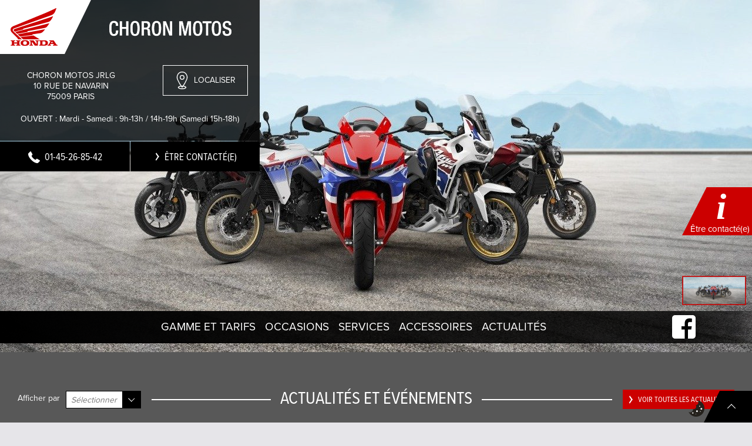

--- FILE ---
content_type: text/html; charset=UTF-8
request_url: https://www.choronmotos.fr/
body_size: 18002
content:

<!DOCTYPE html>
<html class="no-js" lang="fr">

    <head>

        <!-- Google Tag Manager -->
<script>(function(w,d,s,l,i){w[l]=w[l]||[];w[l].push(
{'gtm.start': new Date().getTime(),event:'gtm.js'}

);var f=d.getElementsByTagName(s)[0],
j=d.createElement(s),dl=l!='dataLayer'?'&l='+l:'';j.async=true;j.src=
'https://www.googletagmanager.com/gtm.js?id='+i+dl;f.parentNode.insertBefore(j,f);
})(window,document,'script','dataLayer','GTM-NCRK7JT');</script>
<!-- End Google Tag Manager -->

        <!-- Facebook Pixel Code -->
<script>
  !function(f,b,e,v,n,t,s)
  {if(f.fbq)return;n=f.fbq=function(){n.callMethod?
  n.callMethod.apply(n,arguments):n.queue.push(arguments)};
  if(!f._fbq)f._fbq=n;n.push=n;n.loaded=!0;n.version='2.0';
  n.queue=[];t=b.createElement(e);t.async=!0;
  t.src=v;s=b.getElementsByTagName(e)[0];
  s.parentNode.insertBefore(t,s)}(window, document,'script',
  'https://connect.facebook.net/en_US/fbevents.js');
  fbq('init', '288223029008919');
  fbq('track', 'PageView');
</script>
<noscript>
  <img height="1" width="1" style="display:none" 
       src="https://www.facebook.com/tr?id=288223029008919&ev=PageView&noscript=1"/>
</noscript>
<!-- End Facebook Pixel Code -->
        <!-- Global site tag (gtag.js) - Google Ads: CONVERSION_ID -->
  <script async src="https://www.googletagmanager.com/gtag/js?id=AW-651955736"></script>
  <script>
    window.dataLayer = window.dataLayer || [];
    function gtag(){dataLayer.push(arguments);}
    gtag('js', new Date());

    gtag('config','AW-651955736');
  </script>

  
  <script> gtag('event', 'conversion', {'send_to': 'AW-651955736/BoFtCOKv-M4BEJic8LYC'}); </script>
        
        <meta charset="utf-8">
        <title>Concessionnaire Honda PARIS - CHORON MOTOS JRLG- 75</title>

        <meta name="viewport" content="width=device-width,initial-scale=1,user-scalable=no,shrink-to-fit=no">
        <meta name="format-detection" content="telephone=no">
        <link rel="icon" href="/favicon.ico" />

        <meta name="description" content="Retrouvez votre concessionnaire Honda CHORON MOTOS JRLG à PARIS - 75.Découvrez nos offres de motos neuves et d’occasion ainsi que nos services. Venez nous rencontrer en prenant rendez-vous en ligne !" />        <meta name="keywords" content="CHORON MOTOS JRLG concessionnaire honda PARIS  concessionnaire honda 75" />        <link rel="canonical" href="https://www.choronmotos.fr/" />
        <meta name="copyright" content="Copyright (C) 2026 Honda" />
        <meta name="language" content="fr" />

        
                    <meta name="twitter:card" content="summary_large_image"><meta name="twitter:site" content=""><meta name="twitter:creator" content=""><meta name="twitter:title" content=""><meta name="twitter:description" content=""><meta name="twitter:image:src" content=""><meta name="og:title" content="CHORON MOTOS JRLG"><meta name="og:description" content="CHORON MOTOS JRLG 10 RUE DE NAVARIN"><meta name="og:site_name" content=""><meta name="og:type" content="website"><meta name="og:image" content=""><meta name="og:local" content="fr"><meta name="og:url" content="www.choronmotos.fr">
        
        
        <link rel="stylesheet" href="/assets/front/css/styles.css">
        <link rel="stylesheet" href="https://use.typekit.net/hcn6znr.css">

                    </head>

    <body  >

        <div class="cookie fade" tabindex="-1" role="dialog" id="cookiePanel" aria-hidden="false">
    <div class="cookie-dialog cookie-dialog-centered" role="document">
        <div class="cookie-content">
            <div class="cookie-header">
                <button type="button" class="closeMe" data-dismiss="cookie" aria-label="Close">
                    <span aria-hidden="true">✗</span>Fermer
                </button>
            </div>

            <div class="cookie-body bg-marron1">
                <div class="wrapper-inner-block wrapper-block-centered">
                    <span class="cookie-title">
                        Préférence pour<br>
                        tous les services
                    </span>

                    <div class="wrapper-btn">
                        <button id="addAllBtn" class="addAll btn-cookie plus btnCookieHandler">
                            <span class="inactive-button">Tout accepter</span>
                            <span class="active-button">Tout accepté</span>
                        </button>
                        <button id="deleteAllBtn" class="btn-cookie minus btnCookieHandler">
                            <span class="inactive-button">Tout refuser</span>
                            <span class="active-button">Tout refusé</span>
                        </button>
                    </div>
                </div>
            </div>

            <div class="cookie-body">
                <em class="text-marron1 text-left">Lorsque vous consultez un site Web, des données peuvent être stockées dans votre navigateur ou récupérées à partir de celui-ci, généralement sous la forme de cookies. Ces informations peuvent porter sur vous, sur vos préférences ou sur votre appareil et sont principalement utilisées pour s'assurer que le site Web fonctionne correctement. Les informations ne permettent généralement pas de vous identifier directement, mais peuvent vous permettre de bénéficier d'une expérience Web personnalisée. Parce que nous respectons votre droit à la vie privée, nous vous donnons la possibilité de ne pas autoriser certains types de cookies. Cliquez sur les différentes catégories pour obtenir plus de détails sur chacune d'entre elles, et modifier les paramètres par défaut. Toutefois, si vous bloquez certains types de cookies, votre expérience de navigation et les services que nous sommes en mesure de vous offrir peuvent être impactés. Pour en savoir plus sur les cookies, les données que nous utilisons, les traitements que nous réalisons et les partenaires avec qui nous travaillons, vous pouvez consulter <a href="https://moto.honda.fr/motorcycles/useful-links/cookie-policy.html" target="_blank" title="Nouvelle fenêtre">notre politique de confidentialité</a>.</em>

                <div class="wrapper-block">
                    <span class="services-title">Cookies strictement nécessaires</span>

                    <div class="wrapper-inner-block">
                        <strong class="text-marron3">Ces cookies ne stockent aucune information d’identification personnelle. Ces cookies sont nécessaires au fonctionnement du site Web et ne peuvent pas être désactivés dans nos systèmes. Ils sont généralement établis en tant que réponse à des actions que vous avez effectuées et qui constituent une demande de services, telles que la définition de vos préférences en matière de confidentialité, la connexion ou le remplissage de formulaires. Vous pouvez configurer votre navigateur afin de bloquer ou être informé de l'existence de ces cookies, mais certaines parties du site Web peuvent être affectées.</strong>

                        <div class="wrapper-btn">
                            <span class="text-necessary">Toujours actif</span>
                        </div>
                    </div>
                </div>

                <div class="wrapper-block">
                    <span class="services-title">Cookies pour une publicité ciblée</span>

                    <div class="wrapper-inner-block">
                        <strong class="text-marron3">Ces cookies peuvent être mis en place au sein de notre site Web par nos partenaires publicitaires. Ils peuvent être utilisés par ces sociétés pour établir un profil de vos intérêts et vous proposer des publicités pertinentes sur d'autres sites Web. Ils ne stockent pas directement des données personnelles, mais sont basés sur l'identification unique de votre navigateur et de votre appareil Internet. Si vous n'acceptez pas cette catégorie de cookies, des publicités moins ciblées sur vos intérêts vous seront proposées lors de votre navigation sur d'autres sites web.</strong>

                        <div class="wrapper-btn">
                            <button id="addBtnAudience" class="btn-cookie plus btnCookieHandler">
                                <span class="inactive-button">Accepter</span>
                                <span class="active-button">Accepté</span>
                            </button>
                            <button id="removeBtnAudience" class="btn-cookie minus btnCookieHandler">
                                <span class="inactive-button">Refuser</span>
                                <span class="active-button">Refusé</span>
                            </button>
                        </div>
                    </div>
                </div>

                <div class="wrapper-block">
                    <span class="services-title">Cookies de fonctionnalité</span>

                    <div class="wrapper-inner-block">
                        <strong class="text-marron3">Ces cookies permettent d'améliorer les fonctionnalités et la personnalisation de notre site, telles que par exemple l’utilisation de vidéos et de services de messagerie instantanée. Ils peuvent être activés par nous, ou par des tiers dont les services sont utilisés sur les pages de notre site web. Si vous n'acceptez pas cette catégorie de cookies, certaines ou toutes ces fonctionnalités seront susceptibles ne pas fonctionner correctement.</strong>

                        <div class="wrapper-btn">
                            <button id="addBtnPub" class="btn-cookie plus btnCookieHandler">
                                <span class="inactive-button">Accepter</span>
                                <span class="active-button">Accepté</span>
                            </button>
                            <button id="removeBtnPub" class="btn-cookie minus btnCookieHandler">
                                <span class="inactive-button">Refuser</span>
                                <span class="active-button">Refusé</span>
                            </button>
                        </div>
                    </div>
                </div>

              <div class="wrapper-block">
                <span class="services-title">Cookies de performance</span>

                <div class="wrapper-inner-block">
                  <strong class="text-marron3">Ces cookies nous permettent de déterminer le nombre de visites et les sources du trafic, afin de mesurer et d’améliorer les performances de notre site Web. Ils nous aident également à identifier les pages les plus / moins visitées et d’évaluer comment les visiteurs naviguent sur le site Web. Toutes les informations collectées par ces cookies sont agrégées et donc anonymisées. Si vous n'acceptez pas ces cookies, nous ne serons pas informés de votre visite sur notre site.</strong>

                  <div class="wrapper-btn">
                    <button id="addBtnPerf" class="btn-cookie plus btnCookieHandler">
                        <span class="inactive-button">Accepter</span>
                        <span class="active-button">Accepté</span>
                    </button>
                    <button id="removeBtnPerf" class="btn-cookie minus btnCookieHandler">
                        <span class="inactive-button">Refuser</span>
                        <span class="active-button">Refusé</span>
                    </button>
                  </div>
                </div>
              </div>
            </div>

            <div class="cookie-body cookie-footer bg-marron1">
                <div class="wrapper-btn">
                    <button id="acceptBtn" class="btn-cookie" data-dismiss="cookie" aria-label="Close">Valider</button>
                    <button id="cancelBtn" class="btn-cookie" data-dismiss="cookie" aria-label="Close">Annuler</button>
                </div>
            </div>
        </div>
    </div>
</div>
<div id="bandeau-cookie" class="bandeau fixed">
    <div id="cookiesPercentage"></div>
    
    <div class="container-cookie">
        <span class="text">
            <strong>Paramètres des cookies</strong><br>
            Nous utilisons des cookies pour assurer le bon fonctionnement du site, personnaliser le contenu et les publicités, 
            proposer des fonctionnalités relatives aux réseaux sociaux et analyser le trafic. Nous partageons parfois des informations 
            liées à votre navigation avec nos partenaires analytiques, publicitaires et réseaux sociaux. Pour en savoir plus sur les cookies, 
            les données utilisées et les traitements réalisés, ainsi que ceux de nos partenaires, veuillez consulter 
            <a href="https://moto.honda.fr/motorcycles/useful-links/cookie-policy.html" target="_blank" title="Nouvelle fenêtre">
            notre politique de confidentialité</a>.
        </span>

        <div class="wrapper-btn">
            <button id="addAllBtnBandeau" class="btn-cookie addAll plus btnCookieHandler">Tout accepter</button>
            <button id="showCookiePanel" class="btn-cookie btn-link showCookiePanel">Personnaliser</button>
        </div>
    </div>
</div>
<a href="#" class="showCookiePanel btn-showCookie">
    <img src="/assets/front/media/img/cookie.png" alt="Nous utilisons des cookies">
</a>
        
        


        <!-- Google Tag Manager (noscript) -->
<noscript><iframe src="https://www.googletagmanager.com/ns.html?id=GTM-NCRK7JT" height="0" width="0" style="display:none;visibility:hidden"></iframe></noscript>
<!-- End Google Tag Manager (noscript) -->
        

        
<header class="fixable header-mobile" role="banner">
    <div class="main-logo">
        <a href="/" tabindex="1" aria-label="Honda occasion">
            <svg viewBox="0 0 327.6 262.8" aria-hidden="true" class="ui ui--logo-simple"><g><path class="st0" d="M95.2 262.7c-7.3-.9-10.3-1.6-14.1-3.3-4.1-1.8-7.6-5.1-9.3-8.6-1.9-3.8-2.2-9.2-.9-13.6 1.4-4.3 4.7-8 9.5-10.4 5.7-2.9 14.3-4.2 24-3.6 11.4.6 18.7 3.6 23.1 9.3 2.8 3.7 4 8.7 3.1 13.8-1.6 8.8-8.8 14.3-21.5 16-2.4.4-12.1.6-13.9.4zm11.2-7.9c3.5-1.1 5.5-3.2 6.5-6.8.5-1.8.6-6.7.2-8.9-1.2-6.2-5.4-8.8-13.5-8.5-4.6.2-6.9.9-9 2.8-1.2 1.1-2.1 2.7-2.7 4.9-.5 1.9-.5 7.5 0 9.4 1 3.8 3 6 6.5 7.1 1.8.6 3 .7 6.8.6 3.2-.1 3.7-.2 5.2-.6zM1.5 258.9v-2.6l.7-.1c.3-.1 1.6-.2 2.8-.3 1.2-.1 2.4-.4 2.7-.5 1.2-.6 1.2-.5 1.2-12.4 0-10.5 0-10.9-.4-11.5-.5-.9-1.1-1.1-3.8-1.3-3.5-.3-3.2 0-3.2-3.1v-2.7h29.8v2.6c0 2.4 0 2.7-.3 2.8-.2.1-1.5.2-2.9.3-3.9.4-4.1.7-4.1 5.7v3.3h22.6V236c0-5.1-.2-5.4-3.9-5.8-3.9-.5-3.4-.1-3.4-3.2v-2.7H69v2.7c0 3.1.4 2.7-3.3 3.1-2.5.3-3.2.5-3.8 1.3-.3.5-.3 1.7-.3 11.7v11.1l.5.6c.6.7 1.5.9 4.1 1.1.8.1 1.7.2 2.1.2l.7.1V261.5H39.1v-2.7c0-3.1-.4-2.7 3.1-3.1 2.5-.2 3.1-.5 3.7-1.3.4-.5.4-.9.5-4.2l.1-3.6H24v3.4c0 2.9.1 3.5.4 4.2.5 1 1 1.2 3.7 1.5 3.6.4 3.2 0 3.2 3.1v2.7H1.5v-2.6zM132.1 258.9v-2.6l.7-.1c.3-.1 1.6-.2 2.8-.3 2.5-.3 3.2-.6 3.6-1.5.4-1 .4-21.7 0-22.7s-1.1-1.2-3.8-1.5c-3.7-.4-3.3 0-3.3-3.1v-2.7h13.3c8.5 0 13.5.1 14 .2.4.1 1 .5 1.4.7.3.3 2.3 2.7 4.3 5.5 2.1 2.7 5.3 7 7.2 9.5 1.9 2.5 4.5 6 5.9 7.8l2.5 3.3.1-9c0-4.9 0-9.3-.1-9.8-.1-.9-.7-1.8-1.4-2.1-.2-.1-1.5-.3-2.8-.4-1.3-.1-2.5-.3-2.7-.3-.3-.1-.4-.4-.4-2.8v-2.6h24v2.7c0 3.1.4 2.7-3.3 3.1-1.3.1-2.6.4-2.9.5-1.2.6-1.2.1-1.2 16.2v14.8l-10.1-.1c-9.6-.1-10.1-.1-10.7-.5-.9-.6.3.9-11.4-14.5-2.7-3.6-5.9-7.8-7-9.3l-2.1-2.8v9.4c0 10.4 0 10.8 1.2 11.4.3.1 1.5.4 2.7.5 1.2.1 2.5.3 2.8.3l.7.1V261.5h-24v-2.6zM199.2 259v-2.7l.7-.1c.3-.1 1.3-.2 2.1-.2 3.4-.3 4.2-.7 4.6-2.4.3-1.3.3-20.4 0-21.6-.3-1.4-.8-1.6-3.5-1.9-3.6-.4-3.2 0-3.2-3.1v-2.7l20.5.1c22.1.1 21.9.1 26.1 1.2 4.7 1.3 8.8 3.8 11.2 7.1.8 1.1 1.7 3 2.3 4.8.5 1.5.5 2 .5 5.3 0 3.2 0 3.9-.4 5.2-1.8 6.2-6.3 10.3-13.6 12.2-4.2 1.1-3.4 1.1-26.1 1.2l-21.1.1V259zm37.4-5.1c4.4-.8 6.1-3 6.7-8.5.4-4.4-.2-8.5-1.7-10.7-.7-1-2-1.9-3.6-2.5-1.2-.4-1.7-.5-8.8-.6l-7.5-.1v22.6h6.6c4.9.1 6.9 0 8.3-.2zM257.4 258.9v-2.6l.7-.1c.3 0 1.6-.2 2.8-.3 2.8-.3 3.3-.6 4.3-2.2.5-.8 1.1-1.7 1.3-2.1 2.7-4.2 11.3-18.4 11.4-18.8.3-.7-.1-1.8-.7-2.1-.2-.1-1.7-.3-3.4-.5-4.4-.4-3.9 0-3.9-3.2v-2.7h14.4c15.8 0 15.3 0 16.6 1.2.6.6 3.4 4.8 10.7 16 4.3 6.6 8.6 13.1 9 13.3.7.6 1.9.9 3.9 1.1 1 .1 2.1.2 2.5.2l.7.1V261.5h-32.4V256.2l.7-.1c.3-.1 1.5-.1 2.5-.2 1.2-.1 2.1-.2 2.6-.5 1.4-.7 1.4-1.4 0-3.5l-1.1-1.6h-22.6l-1.1 1.7c-.6.9-1 1.9-1 2.2 0 1.1 1.6 1.8 4.2 1.8 2 0 2-.1 2 2.9v2.6h-24v-2.6zm37.8-15.6c0-.1-1-1.7-2.3-3.6s-2.8-4.3-3.4-5.2c-.6-.9-1.2-1.7-1.2-1.7-.2 0-6.6 10.3-6.6 10.5 0 .1 3.1.1 6.8.1 3.7 0 6.7-.1 6.7-.1zM66 217.8l-13.6-.1-.5-1.4c-.7-1.9-1.9-4.4-3.3-6.4-1-1.5-4.3-4.9-21.1-21.8-11-11-20.5-20.7-21.1-21.4-2.9-3.6-4.9-7.6-5.8-11.9-.7-2.9-.7-7.8-.1-10.4 1.5-6.3 5.8-11.7 12.9-15.9 3-1.8 5.4-2.9 11.1-5.2 2.6-1.1 5.7-2.3 6.7-2.7 1-.4 4-1.6 6.6-2.7 2.6-1 5.5-2.3 6.6-2.7 1-.4 3.5-1.4 5.5-2.3 2-.8 4.7-1.9 6-2.4 1.3-.5 4.2-1.7 6.6-2.7 2.3-.9 5.3-2.1 6.6-2.7 1.3-.5 4-1.6 6-2.5s4.7-1.9 6-2.5c1.3-.5 4.2-1.7 6.6-2.7s5-2 6-2.5c1-.4 3.7-1.5 6-2.5s5-2 5.9-2.4c1-.4 4.2-1.7 7.2-2.9s5.9-2.4 6.6-2.7c.6-.3 2.8-1.1 4.9-2 2.1-.8 4.8-2 6.1-2.5 1.3-.5 4.2-1.7 6.6-2.7 2.3-.9 5.3-2.1 6.6-2.7 1.3-.5 4-1.6 6-2.5 2-.8 4.7-1.9 6-2.5 1.3-.5 4.2-1.7 6.6-2.7 2.3-.9 5-2 6-2.5 1-.4 3.7-1.5 6-2.5s5-2 5.9-2.4c1-.4 4.2-1.7 7.2-2.9s5.9-2.4 6.6-2.7c.6-.3 2.8-1.1 4.9-2 2.1-.8 5-2 6.6-2.7 1.5-.6 4.5-1.8 6.6-2.7 2.1-.8 4.9-2 6.1-2.5 1.3-.5 4.1-1.7 6.1-2.5 2.1-.8 5.3-2.1 7.1-2.9 1.8-.7 4.2-1.7 5.4-2.2 7.8-3.2 35.4-15.3 45.4-20.1 1.9-.9 3.9-1.8 4.6-2.1 5.6-2.6 7.6-3.5 17.3-8.2 2.6-1.3 5.7-2.7 6.9-3.3 1.1-.5 3.2-1.5 4.6-2.2 1.5-.1 2.5-.4 2.9-.4 1.1.1 1.1.5.1 3.6-1.5 4.5-3.9 10.9-5 13.3-.2.3-1 2.3-1.9 4.4-3.9 8.8-6.3 12.7-10.7 17.1-4.9 4.8-8.4 7.1-15.7 10-6.6 2.6-7 2.8-14 5.4-2.4.9-4.9 1.8-5.6 2.1-2.1.8-7.6 2.7-9.1 3.2-.5.1-1.2.4-1.6.6-.5.2-2.4.9-4.3 1.5-1.9.7-5.1 1.8-7.1 2.5s-4.6 1.6-5.8 2c-1.2.4-4.4 1.6-7 2.5-2.6.9-5.7 2-7 2.5-1.2.5-3.6 1.3-5.2 1.8-1.6.6-4.8 1.7-7.1 2.5s-5.6 2-7.5 2.6c-3.4 1.2-7.5 2.6-14 5-1.9.7-5 1.8-7 2.5-1.9.7-5 1.8-7 2.5-1.9.7-5 1.8-7 2.5-1.9.7-5 1.8-6.9 2.4-1.9.7-4.9 1.8-6.9 2.4-1.9.7-5.1 1.8-7.1 2.5s-5.1 1.8-7 2.5c-1.9.7-5 1.8-6.9 2.4-1.9.7-5.1 1.8-7.1 2.5-8.1 2.9-10.6 3.7-12.9 4.5-1.3.5-2.8 1-3.4 1.2-1 .4-6.2 2.2-10.5 3.7-1.3.5-2.8 1-3.4 1.2-.6.2-3.7 1.3-7 2.5-3.3 1.1-6.4 2.3-7 2.5-.6.2-3.7 1.3-7 2.5-3.3 1.1-7.2 2.5-8.8 3.1-1.6.6-3.2 1.1-3.7 1.3-.5.1-2 .7-3.4 1.2-2.8 1-9.1 3.2-12.2 4.3-1.1.4-3.5 1.2-5.3 1.9-3.5 1.2-8.6 3-13.9 4.9-1.8.6-4.2 1.6-5.3 2.1-4.3 2.1-7.1 5.1-7.9 8.4-.3 1.2-.3 3.5 0 4.7.3 1.4 1.7 4 2.8 5.5.6.8 6.7 6.7 15.8 15.1 8.1 7.6 15.6 14.5 16.5 15.4 1 .9 3.8 3.5 6.2 5.8 2.5 2.3 5.3 4.9 6.2 5.8 1 .9 5 4.7 9.1 8.5 6.4 6 7.8 7.4 7.2 7.2.5-.2-5.7-.2-13.1-.3z"/><path class="st0" d="M145.3 217.8H87.5l-7.9-7.3c-4.3-4-8.4-7.7-9-8.3-.6-.5-1-1-1-1 0-.1 1.4-.2 2.9-.4 1.6-.2 4.4-.5 6.2-.7 1.9-.2 5-.6 7-.8s5.1-.6 7-.8c1.9-.2 5-.6 7.1-.8 2-.2 5.2-.6 7.1-.8 1.9-.2 5-.6 7.1-.8 2-.2 5.2-.6 7-.8 1.8-.2 4.9-.6 7-.8 2-.2 5.2-.6 7.1-.8 1.9-.2 5-.6 7.1-.8 8.3-1 10.8-1.3 14.1-1.7l3.5-.4 7.3 4.5c4 2.5 7.7 4.7 8.1 5 .4.3 2.8 1.8 5.4 3.4 17.5 10.8 22.5 13.9 22.7 14.1.1.1.1.2 0 .2-.2-.2-26.3-.1-58-.2zM58 190.4c-4.4-4.1-8.1-7.6-8.1-7.7 0-.1 1.7-.6 4.7-1.1 2.6-.5 5.7-1.1 6.7-1.3 1.1-.2 3-.6 4.3-.8 4.7-.9 6.7-1.2 8.7-1.6 1.1-.2 3.1-.6 4.4-.8 5.6-1 6.8-1.2 8.7-1.6 2-.4 4.5-.9 8.8-1.7 1.1-.2 3.1-.6 4.3-.8 1.2-.2 4.2-.8 6.7-1.2 4.7-.9 8-1.5 10.3-1.9.8-.2 2.8-.5 4.4-.8 1.6-.3 3.8-.7 4.9-.9 1.1-.2 3-.6 4.3-.8 4.7-.9 6.7-1.2 8.7-1.6 1.1-.2 3.1-.6 4.4-.8 5.6-1 6.8-1.2 8.7-1.6 1.1-.2 3.1-.6 4.4-.8 5.6-1 6.8-1.2 8.7-1.6 1.1-.2 3.1-.6 4.4-.8 5.6-1 6.8-1.2 8.7-1.6 2.1-.4 3.4-.7 10.4-2 3.6-.7 6.3-1.2 11.6-2.2 1.2-.2 3.1-.6 4.2-.8 1.1-.2 3.1-.6 4.3-.8 9.3-1.7 12.7-2.4 19.1-3.6 2.1-.4 4.5-.8 5.4-1 .9-.2 2.4-.5 3.4-.6 1.7-.3 2.5-.2 2.5.3s-5.1 6.6-9.4 11.3c-6.9 7.6-11.1 11-16.2 13.1-4.4 1.8-5.6 2.1-16.8 3.7-1.5.2-4 .6-5.6.8-1.6.2-4.2.6-5.7.8-3.6.5-10.3 1.5-16.7 2.4-4.4.7-8 1.2-11.3 1.6-4.8.7-5.1.8-5.7 1.5-.8 1-.5 3 .5 3.4.5.2.5.5.1.6-.2 0-1.6.2-3 .4-1.5.2-4 .5-5.7.7-4.9.6-9.4 1.2-13 1.6-1.9.2-4.7.6-6.4.8-1.7.2-4.6.6-6.4.8-1.9.2-4.4.6-5.6.7-1.2.2-3 .4-4 .5-1 .1-3.6.5-5.8.7s-5.2.7-6.4.8c-1.3.1-3.5.4-4.9.6-5.9.8-14.7 1.9-18.7 2.4-1.8.2-4 .5-4.7.6-.8.1-1.5.2-1.7.2-.7 0-4.5-3.4-8.9-7.5zM39.3 173.2c-3.9-3.6-7.1-6.6-7.1-6.7 0-.1 1.9-.7 4.3-1.2 4.2-1 6.5-1.6 14.2-3.6 4.3-1.1 8.4-2.1 13.5-3.5 2-.5 5.1-1.3 6.9-1.8s4.6-1.2 6.3-1.6 4.6-1.2 6.2-1.6c2.9-.8 6.4-1.7 14.7-3.8 1.9-.5 4.9-1.3 6.7-1.7 3.2-.8 6.7-1.7 12.7-3.3 1.7-.5 4.8-1.2 6.8-1.8 2-.5 5.1-1.3 6.8-1.7 1.7-.4 4.7-1.2 6.8-1.7 5.3-1.4 9.4-2.4 12.6-3.3 1.5-.4 4.8-1.2 7.3-1.9 2.5-.6 5.9-1.5 7.6-2 14.4-3.7 15.5-4 19.4-5 2-.5 5.1-1.3 6.9-1.8 1.7-.5 4.6-1.2 6.2-1.6 6-1.6 9.7-2.5 12.7-3.3 1.7-.4 5.1-1.3 7.5-1.9 2.4-.6 5.9-1.5 7.6-1.9 1.8-.5 4.6-1.2 6.4-1.7 7.9-2 9.6-2.5 13.1-3.4 2-.5 5.1-1.3 6.8-1.8 17.1-4.4 16.8-4.3 17.1-4.1.4.3.4 1-.1 1.8-7.1 11.9-14.6 21.5-19.4 25.2-2 1.5-3.5 2.4-5.9 3.4-3.5 1.5-4.3 1.7-17.2 4.2-2.4.5-5 1-5.8 1.1-.8.2-3.6.7-6.3 1.2s-5.8 1.1-6.9 1.3c-1.1.2-2.9.6-4.2.8-1.2.2-3.9.8-5.8 1.1-2 .4-5.8 1.1-8.5 1.6s-5.8 1.1-6.9 1.3c-1.1.2-2.9.6-4.2.8-1.2.2-3.9.8-5.8 1.1-2 .4-5.8 1.1-8.5 1.6s-5.8 1.1-6.9 1.3c-1.1.2-2.9.6-4.2.8-1.2.2-3.9.8-5.8 1.1-2 .4-5.8 1.1-8.5 1.6s-5.9 1.1-7.1 1.4c-5 1-6.2 1.2-8.9 1.7-3.5.7-3.9.8-4.4 1.6-.7 1.1-.5 1.9.5 2.9.5.5.9.9.9 1s-.7.2-1.5.3c-.8.1-2.1.4-2.8.5-.7.2-2.6.5-4.2.8-1.6.3-3.5.7-4.3.8-.8.1-2.7.5-4.3.8-1.6.3-3.5.7-4.3.8-.8.1-2.7.5-4.3.8-1.6.3-3.5.7-4.3.8-.8.1-2.7.5-4.3.8-1.6.3-3.5.7-4.3.8-.8.1-2.7.5-4.3.8-1.6.3-3.5.7-4.3.8-.8.1-2.7.5-4.2.8-4.8.9-14.3 2.7-17.8 3.4-1.1.2-2.4.4-2.9.5l-.9.1-7.1-5.8zM26.1 160.8c-1.6-1.5-3.1-3.1-3.4-3.4-1.9-2.9-1.9-6.4.2-8.8.6-.7 2.3-1.9 3.6-2.5 1.6-.8 1.7-.8 18.1-6.2 5.8-1.9 12.5-4.1 14.9-4.9 2.5-.8 9.2-3 14.9-4.9 5.8-1.9 12.1-4 14-4.6s8.7-2.9 14.9-4.9 13-4.3 14.9-4.9 8.1-2.7 13.7-4.5c5.6-1.8 11.8-3.8 13.7-4.5 2-.7 8.7-2.9 14.9-4.9 6.2-2 13-4.3 14.9-4.9 2-.7 8.1-2.7 13.7-4.5 5.6-1.8 11.8-3.8 13.7-4.5 2-.7 8.7-2.9 14.9-4.9 6.2-2 13-4.3 14.9-4.9 2-.7 8.1-2.7 13.7-4.5 10.7-3.5 18.6-6.1 23-7.7 5.9-2 17.8-6.4 22.4-8.4 2.8-1.2 3-1.2 3.6-1.1.7.2.7.8-.3 3-3.7 8.4-11 20.6-15.2 25.6-4.7 5.5-10.2 9.2-16.7 11.2-1 .3-2.1.7-2.4.7-.3.1-1.1.3-1.9.5-5.2 1.4-16.8 4.5-19 5.1-.9.2-2.3.6-3.2.9-.9.2-2.1.6-2.7.7-.6.2-1.8.5-2.6.7-.8.2-4.6 1.2-8.4 2.3-8 2.2-8.5 2.3-10.6 2.8-.9.2-2.3.6-3.2.9-.9.2-2.1.6-2.7.7-.6.2-1.8.5-2.6.7-.8.2-4.6 1.2-8.4 2.3-8 2.2-8.5 2.3-10.6 2.8-.9.2-2.3.6-3.2.9-.9.2-2.1.6-2.7.7-.6.2-1.8.5-2.6.7-.8.2-4.6 1.2-8.4 2.3-8 2.2-8.5 2.3-10.6 2.8-.9.2-2.3.6-3.2.9-.9.2-2.1.6-2.7.7-.6.2-1.8.5-2.6.7-.8.2-4.6 1.2-8.4 2.3-8 2.2-8.5 2.3-10.6 2.8-.9.2-2.3.6-3.2.9-.9.2-2.1.6-2.7.7-.6.2-1.8.5-2.6.7-.8.2-4.6 1.2-8.4 2.3-8 2.2-8.5 2.3-10.6 2.8-.9.2-2.3.6-3.2.9-.9.2-2.1.6-2.7.7-.6.2-1.9.5-3 .8-5.1 1.4-5.3 1.4-5.7 2.8-.3.9.2 2.1.9 2.5.5.2.7.5.4.7-.1 0-1.6.5-3.3.9-1.7.5-4.3 1.1-5.6 1.5s-3.7 1-5.2 1.4c-1.5.4-3.5.9-4.3 1.1-.8.2-2.7.7-4.2 1.1-1.5.4-4.2 1.1-6.1 1.6-1.9.5-5.3 1.4-7.6 2-7.3 1.9-8.8 2.3-10.6 2.8-1 .3-2.9.8-4.3 1.1s-3.8 1-5.5 1.5c-1.7.4-3.3.8-3.5.9.3-.3-.5-.9-2.7-3z"/></g></svg>
        </a>
    </div>
    <div class="retailer-logo ">
                    
        
       
                 


                
        <picture class="">
            <source srcset="/uploads/app_choron_motos/media/logo/0001/19/thumb_18227_logo_big.webp" type="image/webp">
            <source srcset="/uploads/app_choron_motos/media/logo/0001/19/thumb_18227_logo_big.png" type="image/png">
            <img src="/uploads/app_choron_motos/media/logo/0001/19/thumb_18227_logo_big.png" class="" alt="CHORON MOTOS JRLG"  width="440" height="100">
        </picture>
    
    </div>
    <button class="bt-menu" data-toggle="{&quot;body&quot;:&quot;nav-open&quot;}" aria-controls="nav-mobile" aria-expanded="false">
        <span>Menu</span>
    </button>

                        
                
    <div class="header-controls" id="nav-mobile" aria-hidden="true">
        <div class="wp-st">
            <nav role="navigation">

                <ul>
                                            <li>
                            <a href="https://www.choronmotos.fr/gamme-et-tarifs" class=""  tabindex="1">Gamme et tarifs</a>
                                                            <div class="submenu">
                                    <div class="wp-st">
                                                                                    <a href="https://www.choronmotos.fr/gamme-et-tarifs/sportive"  class="" tabindex="1">Sportive</a>
                                                                                    <a href="https://www.choronmotos.fr/gamme-et-tarifs/routiere"  class="" tabindex="1">Routière</a>
                                                                                    <a href="https://www.choronmotos.fr/gamme-et-tarifs/trail"  class="" tabindex="1">Trail</a>
                                                                                    <a href="https://www.choronmotos.fr/gamme-et-tarifs/roadster"  class="" tabindex="1">Roadster</a>
                                                                                    <a href="https://www.choronmotos.fr/gamme-et-tarifs/custom"  class="" tabindex="1">Custom</a>
                                                                                    <a href="https://www.choronmotos.fr/gamme-et-tarifs/scooter"  class="" tabindex="1">Scooter</a>
                                                                                    <a href="https://www.choronmotos.fr/gamme-et-tarifs/moto-125-cm3"  class="" tabindex="1">Moto 125 cm³</a>
                                                                            </div>
                                </div>
                                                    </li>
                                            <li>
                            <a href="https://www.choronmotos.fr/occasions" class=""  tabindex="1">Occasions</a>
                                                    </li>
                                            <li>
                            <a href="https://www.choronmotos.fr/services" class=""  tabindex="1">Services</a>
                                                    </li>
                                            <li>
                            <a href="https://www.choronmotos.fr/accessoires" class=""  tabindex="1">Accessoires</a>
                                                    </li>
                                            <li>
                            <a href="https://www.choronmotos.fr/actualites" class=""  tabindex="1">Actualités</a>
                                                    </li>
                                    </ul>

            </nav>
            <div class="mobile-content">
                <!-- module pre-footer-->
<aside class="pre-footer">
    <div class="wp-st">
                            <div class="mobile">
                <span class="tt">Configurez votre moto sur mobile</span>
                <div class="wp">
                                            <a href="https://play.google.com/store/apps/details?id=com.hondaeu.africatwin&amp;hl=en" target="_blank" title="Google play">
                            <img data-src="/assets/front/media/img/google-play-badge.png" class="lazyload" alt="Google play" width="377" height="127">
                        </a>
                                                                <a href="https://itunes.apple.com/gb/app/honda-motorcycles-experience/id1076347617?mt=8" target="_blank" title="App Store">
                            <img data-src="/assets/front/media/img/app-store.png" class="lazyload" alt="App Store" width="379" height="126">
                        </a>
                                    </div>
                <span class="tt">Télécharger notre application mobile</span>
            </div>
        
                
        <div class="social">
            <span class="tt">Restez connecté(e)</span>
            <div class="wp">

                                                                    
                                <a href="https://www.facebook.com/choronmotoshonda/" target="_blank">
                    <svg viewBox="0 0 128 128" aria-hidden="true" class="ui ui--facebook">
                        <title>Facebook</title>
                        <path d="M128 112c0 8.8-7.2 16-16 16H16c-8.8 0-16-7.2-16-16V16C0 7.2 7.2 0 16 0h96c8.8 0 16 7.2 16 16v96z" />
                        <path class="f" d="M68.877 128V78.188h-17.78V60.425h17.784V44.029c0-16.537 9.764-26.279 24.514-26.279 7.068 0 12.834.756 14.605.991v18.573l-11.874-.005c-8.022 0-9.523 3.979-9.523 9.572v13.544h20.556l-2.904 17.763H86.603V128H68.877z" />
                    </svg>
                </a>
                
                                                                                                                
                                <a href="https://www.instagram.com/hondamotofr/" target="_blank">
                    <svg data-name="Social Icons" viewBox="0 0 128 128" aria-hidden="true" class="ui ui--instagram">
                        <defs/>
                        <title>Instagram</title><g data-name="7 stroke"><g><path data-name="Instagram" class="cls-1" d="M105.84 29.84a7.68 7.68 0 1 1-7.68-7.68 7.68 7.68 0 0 1 7.68 7.68zM64 85.33A21.33 21.33 0 1 1 85.33 64 21.33 21.33 0 0 1 64 85.33zm0-54.2A32.87 32.87 0 1 0 96.87 64 32.86 32.86 0 0 0 64 31.13zm0-19.6c17.09 0 19.11.06 25.86.37a35.4 35.4 0 0 1 11.88 2.2 19.83 19.83 0 0 1 7.36 4.79 19.82 19.82 0 0 1 4.79 7.36 35.43 35.43 0 0 1 2.2 11.88c.31 6.75.37 8.77.37 25.86s-.07 19.11-.37 25.86a35.4 35.4 0 0 1-2.2 11.88 21.2 21.2 0 0 1-12.15 12.15 35.43 35.43 0 0 1-11.88 2.2c-6.75.31-8.77.37-25.86.37s-19.11-.07-25.86-.37a35.4 35.4 0 0 1-11.88-2.2 19.83 19.83 0 0 1-7.36-4.79 19.83 19.83 0 0 1-4.79-7.36 35.43 35.43 0 0 1-2.2-11.88c-.31-6.75-.37-8.77-.37-25.86s.06-19.11.37-25.86a35.4 35.4 0 0 1 2.2-11.88 19.83 19.83 0 0 1 4.79-7.35 19.82 19.82 0 0 1 7.36-4.79 35.43 35.43 0 0 1 11.88-2.2c6.75-.31 8.77-.38 25.86-.38zM64 0C46.62 0 44.44.07 37.61.38a47 47 0 0 0-15.53 3 31.36 31.36 0 0 0-11.34 7.38 31.36 31.36 0 0 0-7.38 11.32 47 47 0 0 0-3 15.53C.07 44.44 0 46.62 0 64s.07 19.56.38 26.39a47 47 0 0 0 3 15.53 31.36 31.36 0 0 0 7.38 11.34 31.37 31.37 0 0 0 11.34 7.38 47 47 0 0 0 15.53 3c6.83.31 9 .39 26.39.39s19.56-.07 26.39-.39a47 47 0 0 0 15.53-3 32.73 32.73 0 0 0 18.72-18.72 47 47 0 0 0 3-15.54c.31-6.83.39-9 .39-26.39s-.07-19.56-.39-26.39a47 47 0 0 0-3-15.53 31.37 31.37 0 0 0-7.38-11.34 31.37 31.37 0 0 0-11.34-7.38 47 47 0 0 0-15.54-3C83.56.07 81.38 0 64 0z"/></g></g>
                    </svg>
                </a>
                
                                                                                                                
                                <a href="https://twitter.com/HondaMotoFr" target="_blank">
                    <svg data-name="Layer 1" viewBox="0 0 95.77 77.83" aria-hidden="true" class="ui ui--twitter">
                        <title>Twitter</title>
                        <path d="M95.77 9.21a39.23 39.23 0 0 1-11.29 3.09 19.69 19.69 0 0 0 8.65-10.91 39.27 39.27 0 0 1-12.47 4.77 19.67 19.67 0 0 0-33.49 17.92A55.76 55.76 0 0 1 6.67 3.55a19.68 19.68 0 0 0 6.08 26.23 19.53 19.53 0 0 1-8.9-2.46v.25a19.66 19.66 0 0 0 15.76 19.27 19.52 19.52 0 0 1-8.87.34 19.67 19.67 0 0 0 18.35 13.65 39.42 39.42 0 0 1-24.4 8.41 40.32 40.32 0 0 1-4.68-.28 55.66 55.66 0 0 0 30.12 8.82c36.14 0 55.9-29.94 55.9-55.9 0-.85 0-1.7-.05-2.54a40 40 0 0 0 9.79-10.13z"
                        />
                    </svg>
                </a>
                
                                                                                                                
                                <a href="https://www.youtube.com/user/HondaMotoFrance" target="_blank">
                    <svg data-name="Calque 1" viewBox="0 0 91 53" aria-hidden="true" class="ui ui--youtube">
                        <title>YouTube</title>
                        <path d="M82.5 52.97h-74a8.53 8.53 0 0 1-8.5-8.5v-36a8.53 8.53 0 0 1 8.5-8.5h74a8.53 8.53 0 0 1 8.5 8.5v36a8.53 8.53 0 0 1-8.5 8.5zM31.34 11.89v29.33l27.33-15.33z" />
                    </svg>
                </a>
                
                                                                                                                
                
            </div>
            <span class="tt">Nous suivre sur les réseaux sociaux</span>
        </div>

        <div class="newsletter">
            <div>
                <span class="tt">Suivez notre actualité</span>
                <div class="wp">
                    <a href="https://services-moto.honda.fr/abonnements/newsletter-abo?_ga=2.126262542.2078833727.1547548142-2061360360.1547548142" target="_blank" title="Newsletter">
                        <svg viewBox="0 0 483.3 483.3" aria-hidden="true" class="ui ui--mail">
                            <desc>Newsletter</desc>
                            <path d="M424.3 57.75H59.1c-32.6 0-59.1 26.5-59.1 59.1v249.6c0 32.6 26.5 59.1 59.1 59.1h365.1c32.6 0 59.1-26.5 59.1-59.1v-249.5c.1-32.6-26.4-59.2-59-59.2zm32.1 308.7c0 17.7-14.4 32.1-32.1 32.1H59.1c-17.7 0-32.1-14.4-32.1-32.1v-249.5c0-17.7 14.4-32.1 32.1-32.1h365.1c17.7 0 32.1 14.4 32.1 32.1v249.5h.1z"
                            />
                            <path d="M304.8 238.55l118.2-106c5.5-5 6-13.5 1-19.1-5-5.5-13.5-6-19.1-1l-163 146.3-31.8-28.4c-.1-.1-.2-.2-.2-.3-.7-.7-1.4-1.3-2.2-1.9L78.3 112.35c-5.6-5-14.1-4.5-19.1 1.1-5 5.6-4.5 14.1 1.1 19.1l119.6 106.9-119.1 111.5c-5.4 5.1-5.7 13.6-.6 19.1 2.7 2.8 6.3 4.3 9.9 4.3 3.3 0 6.6-1.2 9.2-3.6l120.9-113.1 32.8 29.3c2.6 2.3 5.8 3.4 9 3.4s6.5-1.2 9-3.5l33.7-30.2 120.2 114.2c2.6 2.5 6 3.7 9.3 3.7 3.6 0 7.1-1.4 9.8-4.2 5.1-5.4 4.9-14-.5-19.1l-118.7-112.7z"
                            />
                        </svg>
                    </a>
                </div>
                <span class="tt">S'inscrire à la newsletter</span>
            </div>
        </div>
    </div>
</aside>
            </div>
            <div class="social">
                                    <a href="https://www.facebook.com/choronmotoshonda/" tabindex="1" target="_blank">
                        <svg viewBox="0 0 128 128" aria-hidden="true" class="ui ui--facebook">
                        <path d="M128 112c0 8.8-7.2 16-16 16H16c-8.8 0-16-7.2-16-16V16C0 7.2 7.2 0 16 0h96c8.8 0 16 7.2 16 16v96z"></path>
                        <path class="f" d="M68.877 128V78.188h-17.78V60.425h17.784V44.029c0-16.537 9.764-26.279 24.514-26.279 7.068 0 12.834.756 14.605.991v18.573l-11.874-.005c-8.022 0-9.523 3.979-9.523 9.572v13.544h20.556l-2.904 17.763H86.603V128H68.877z"></path>
                        </svg>
                    </a>
                                            </div>
        </div>
    </div>

</header>


<!-- Hero module--><div class="retailer-wrap"><div class="slider-with-thumbs" data-sliderContainer><div class="swiper-container gallery-top" data-sliderConfig="{&quot;loop&quot; : true, &quot;external-nav&quot; : true, &quot;autoplay&quot; : true, &quot;effect&quot;: &quot;fade&quot;, &quot;slidesPerView&quot;:1, &quot;lazy&quot; : true}"><div class="swiper-wrapper"><div class="swiper-slide o-fit" data-swiper-autoplay="4000"><a href="https://moto.honda.fr/motorcycles.html"   target="_blank"  ><img src="https://www.honda-motos.com/uploads/slider/0001/04/thumb_3326_slider_big.jpeg" title="Banner-YT-Range-25YM"/></a></div></div></div><div class="gallery-thumbs" data-slider-controls><div class="swiper-wrapper"><div class="swiper-slide active" data-slideTo="1"><img src="https://www.honda-motos.com/uploads/slider/0001/04/thumb_3326_slider_small.jpeg" title="Banner-YT-Range-25YM"/></div></div></div></div><div class="retailer-infos "><div class="wp"><a href="https://www.choronmotos.fr/" title="Logo"><picture class=""><source srcset="/uploads/app_choron_motos/media/logo/0001/19/thumb_18227_logo_big.webp" type="image/webp"><source srcset="/uploads/app_choron_motos/media/logo/0001/19/thumb_18227_logo_big.png" type="image/png"><img src="/uploads/app_choron_motos/media/logo/0001/19/thumb_18227_logo_big.png" class="" alt="                 
                    CHORON MOTOS JRLG
                            "  width="440" height="100"></picture></a><div class="address"><div class="address-wrap"><a href="https://www.choronmotos.fr/" class=""><p>CHORON MOTOS JRLG
                            <br>10 RUE DE NAVARIN
                                                        <br>75009 PARIS</p></a><a href="mailto:"><p class="mail desktop"></p></a></div><a class="bt-ui" href="http://maps.google.com/maps?q=48.8796197,2.3391694" target="_blank"><svg data-name="Calque 1" viewBox="0 0 26.13 42.31" aria-hidden="true" class="ui ui--localize"><defs/><title>Itineraire</title><path class="cls-1" d="M309 345.3c5 0 7.82 1.59 8.11 2.25-.29.66-3.08 2.25-8.11 2.25s-7.82-1.59-8.11-2.25c.29-.66 3.08-2.25 8.11-2.25m0-2c-5.59 0-10.12 1.9-10.12 4.25s4.53 4.25 10.13 4.25 10.13-1.9 10.13-4.25-4.53-4.25-10.12-4.25z"
                                transform="translate(-295.93 -309.49)" /><path class="cls-1" d="M309.66 311.49a10.23 10.23 0 0 1 8.28 4.72 12.32 12.32 0 0 1 1.22 11.61A73.71 73.71 0 0 1 309 345.39a73.53 73.53 0 0 1-10.15-17.57 12.32 12.32 0 0 1 1.22-11.61 10.23 10.23 0 0 1 8.28-4.72h1.32m0-2h-1.32c-8.2 0-15.11 9.49-11.36 19.06a74.75 74.75 0 0 0 12 20 74.75 74.75 0 0 0 12-20c3.75-9.57-3.16-19.06-11.36-19.06z"
                                transform="translate(-295.93 -309.49)" /><path class="cls-1" d="M309 319.71a3.64 3.64 0 1 1-3.64 3.64 3.65 3.65 0 0 1 3.64-3.64m0-2a5.64 5.64 0 1 0 5.64 5.64 5.64 5.64 0 0 0-5.64-5.64z" transform="translate(-295.93 -309.49)" /></svg>Localiser
                </a><p class="time">OUVERT : Mardi - Samedi : 9h-13h / 14h-19h (Samedi 15h-18h)</p><a class="mail-mobile" href="mailto:"><p class="mail mobile"></p></a></div></div><div class="foot"><a class="bt-ui" href="tel:01-45-26-85-42" title="telephone"><svg viewBox="0 0 578.106 578.106" aria-hidden="true" class="ui ui--phone"><path d="M577.83 456.128c1.225 9.385-1.635 17.545-8.568 24.48l-81.396 80.781c-3.672 4.08-8.465 7.551-14.381 10.404-5.916 2.857-11.729 4.693-17.439 5.508-.408 0-1.635.105-3.676.309-2.037.203-4.689.307-7.953.307-7.754 0-20.301-1.326-37.641-3.979s-38.555-9.182-63.645-19.584c-25.096-10.404-53.553-26.012-85.376-46.818-31.823-20.805-65.688-49.367-101.592-85.68-28.56-28.152-52.224-55.08-70.992-80.783-18.768-25.705-33.864-49.471-45.288-71.299-11.425-21.828-19.993-41.616-25.705-59.364S4.59 177.362 2.55 164.51-.306 141.56.102 134.216c.408-7.344.612-11.424.612-12.24.816-5.712 2.652-11.526 5.508-17.442s6.324-10.71 10.404-14.382L98.022 8.756c5.712-5.712 12.24-8.568 19.584-8.568 5.304 0 9.996 1.53 14.076 4.59s7.548 6.834 10.404 11.322l65.484 124.236c3.672 6.528 4.692 13.668 3.06 21.42-1.632 7.752-5.1 14.28-10.404 19.584l-29.988 29.988c-.816.816-1.53 2.142-2.142 3.978s-.918 3.366-.918 4.59c1.632 8.568 5.304 18.36 11.016 29.376 4.896 9.792 12.444 21.726 22.644 35.802s24.684 30.293 43.452 48.653c18.36 18.77 34.68 33.354 48.96 43.76 14.277 10.4 26.215 18.053 35.803 22.949 9.588 4.896 16.932 7.854 22.031 8.871l7.648 1.531c.816 0 2.145-.307 3.979-.918 1.836-.613 3.162-1.326 3.979-2.143l34.883-35.496c7.348-6.527 15.912-9.791 25.705-9.791 6.938 0 12.443 1.223 16.523 3.672h.611l118.115 69.768c8.571 5.308 13.67 12.038 15.303 20.198z"
                   /></svg><span>01-45-26-85-42</span></a><a href="#section-contact" class="desktop" data-scroll title="Être contacté(e)">Être contacté(e)</a><a href="http://maps.google.com/maps?q=48.8796197,2.3391694" target="_blank" class="mobile" title="Localiser">Localiser</a></div></div><div class="main-logo desktop"><a href="/" tabindex="1" aria-label="Honda occasion" title="Honda occasion"><svg viewBox="0 0 327.6 262.8" aria-hidden="true" class="ui ui--logo-simple"><g><path class="st0" d="M95.2 262.7c-7.3-.9-10.3-1.6-14.1-3.3-4.1-1.8-7.6-5.1-9.3-8.6-1.9-3.8-2.2-9.2-.9-13.6 1.4-4.3 4.7-8 9.5-10.4 5.7-2.9 14.3-4.2 24-3.6 11.4.6 18.7 3.6 23.1 9.3 2.8 3.7 4 8.7 3.1 13.8-1.6 8.8-8.8 14.3-21.5 16-2.4.4-12.1.6-13.9.4zm11.2-7.9c3.5-1.1 5.5-3.2 6.5-6.8.5-1.8.6-6.7.2-8.9-1.2-6.2-5.4-8.8-13.5-8.5-4.6.2-6.9.9-9 2.8-1.2 1.1-2.1 2.7-2.7 4.9-.5 1.9-.5 7.5 0 9.4 1 3.8 3 6 6.5 7.1 1.8.6 3 .7 6.8.6 3.2-.1 3.7-.2 5.2-.6zM1.5 258.9v-2.6l.7-.1c.3-.1 1.6-.2 2.8-.3 1.2-.1 2.4-.4 2.7-.5 1.2-.6 1.2-.5 1.2-12.4 0-10.5 0-10.9-.4-11.5-.5-.9-1.1-1.1-3.8-1.3-3.5-.3-3.2 0-3.2-3.1v-2.7h29.8v2.6c0 2.4 0 2.7-.3 2.8-.2.1-1.5.2-2.9.3-3.9.4-4.1.7-4.1 5.7v3.3h22.6V236c0-5.1-.2-5.4-3.9-5.8-3.9-.5-3.4-.1-3.4-3.2v-2.7H69v2.7c0 3.1.4 2.7-3.3 3.1-2.5.3-3.2.5-3.8 1.3-.3.5-.3 1.7-.3 11.7v11.1l.5.6c.6.7 1.5.9 4.1 1.1.8.1 1.7.2 2.1.2l.7.1V261.5H39.1v-2.7c0-3.1-.4-2.7 3.1-3.1 2.5-.2 3.1-.5 3.7-1.3.4-.5.4-.9.5-4.2l.1-3.6H24v3.4c0 2.9.1 3.5.4 4.2.5 1 1 1.2 3.7 1.5 3.6.4 3.2 0 3.2 3.1v2.7H1.5v-2.6zM132.1 258.9v-2.6l.7-.1c.3-.1 1.6-.2 2.8-.3 2.5-.3 3.2-.6 3.6-1.5.4-1 .4-21.7 0-22.7s-1.1-1.2-3.8-1.5c-3.7-.4-3.3 0-3.3-3.1v-2.7h13.3c8.5 0 13.5.1 14 .2.4.1 1 .5 1.4.7.3.3 2.3 2.7 4.3 5.5 2.1 2.7 5.3 7 7.2 9.5 1.9 2.5 4.5 6 5.9 7.8l2.5 3.3.1-9c0-4.9 0-9.3-.1-9.8-.1-.9-.7-1.8-1.4-2.1-.2-.1-1.5-.3-2.8-.4-1.3-.1-2.5-.3-2.7-.3-.3-.1-.4-.4-.4-2.8v-2.6h24v2.7c0 3.1.4 2.7-3.3 3.1-1.3.1-2.6.4-2.9.5-1.2.6-1.2.1-1.2 16.2v14.8l-10.1-.1c-9.6-.1-10.1-.1-10.7-.5-.9-.6.3.9-11.4-14.5-2.7-3.6-5.9-7.8-7-9.3l-2.1-2.8v9.4c0 10.4 0 10.8 1.2 11.4.3.1 1.5.4 2.7.5 1.2.1 2.5.3 2.8.3l.7.1V261.5h-24v-2.6zM199.2 259v-2.7l.7-.1c.3-.1 1.3-.2 2.1-.2 3.4-.3 4.2-.7 4.6-2.4.3-1.3.3-20.4 0-21.6-.3-1.4-.8-1.6-3.5-1.9-3.6-.4-3.2 0-3.2-3.1v-2.7l20.5.1c22.1.1 21.9.1 26.1 1.2 4.7 1.3 8.8 3.8 11.2 7.1.8 1.1 1.7 3 2.3 4.8.5 1.5.5 2 .5 5.3 0 3.2 0 3.9-.4 5.2-1.8 6.2-6.3 10.3-13.6 12.2-4.2 1.1-3.4 1.1-26.1 1.2l-21.1.1V259zm37.4-5.1c4.4-.8 6.1-3 6.7-8.5.4-4.4-.2-8.5-1.7-10.7-.7-1-2-1.9-3.6-2.5-1.2-.4-1.7-.5-8.8-.6l-7.5-.1v22.6h6.6c4.9.1 6.9 0 8.3-.2zM257.4 258.9v-2.6l.7-.1c.3 0 1.6-.2 2.8-.3 2.8-.3 3.3-.6 4.3-2.2.5-.8 1.1-1.7 1.3-2.1 2.7-4.2 11.3-18.4 11.4-18.8.3-.7-.1-1.8-.7-2.1-.2-.1-1.7-.3-3.4-.5-4.4-.4-3.9 0-3.9-3.2v-2.7h14.4c15.8 0 15.3 0 16.6 1.2.6.6 3.4 4.8 10.7 16 4.3 6.6 8.6 13.1 9 13.3.7.6 1.9.9 3.9 1.1 1 .1 2.1.2 2.5.2l.7.1V261.5h-32.4V256.2l.7-.1c.3-.1 1.5-.1 2.5-.2 1.2-.1 2.1-.2 2.6-.5 1.4-.7 1.4-1.4 0-3.5l-1.1-1.6h-22.6l-1.1 1.7c-.6.9-1 1.9-1 2.2 0 1.1 1.6 1.8 4.2 1.8 2 0 2-.1 2 2.9v2.6h-24v-2.6zm37.8-15.6c0-.1-1-1.7-2.3-3.6s-2.8-4.3-3.4-5.2c-.6-.9-1.2-1.7-1.2-1.7-.2 0-6.6 10.3-6.6 10.5 0 .1 3.1.1 6.8.1 3.7 0 6.7-.1 6.7-.1zM66 217.8l-13.6-.1-.5-1.4c-.7-1.9-1.9-4.4-3.3-6.4-1-1.5-4.3-4.9-21.1-21.8-11-11-20.5-20.7-21.1-21.4-2.9-3.6-4.9-7.6-5.8-11.9-.7-2.9-.7-7.8-.1-10.4 1.5-6.3 5.8-11.7 12.9-15.9 3-1.8 5.4-2.9 11.1-5.2 2.6-1.1 5.7-2.3 6.7-2.7 1-.4 4-1.6 6.6-2.7 2.6-1 5.5-2.3 6.6-2.7 1-.4 3.5-1.4 5.5-2.3 2-.8 4.7-1.9 6-2.4 1.3-.5 4.2-1.7 6.6-2.7 2.3-.9 5.3-2.1 6.6-2.7 1.3-.5 4-1.6 6-2.5s4.7-1.9 6-2.5c1.3-.5 4.2-1.7 6.6-2.7s5-2 6-2.5c1-.4 3.7-1.5 6-2.5s5-2 5.9-2.4c1-.4 4.2-1.7 7.2-2.9s5.9-2.4 6.6-2.7c.6-.3 2.8-1.1 4.9-2 2.1-.8 4.8-2 6.1-2.5 1.3-.5 4.2-1.7 6.6-2.7 2.3-.9 5.3-2.1 6.6-2.7 1.3-.5 4-1.6 6-2.5 2-.8 4.7-1.9 6-2.5 1.3-.5 4.2-1.7 6.6-2.7 2.3-.9 5-2 6-2.5 1-.4 3.7-1.5 6-2.5s5-2 5.9-2.4c1-.4 4.2-1.7 7.2-2.9s5.9-2.4 6.6-2.7c.6-.3 2.8-1.1 4.9-2 2.1-.8 5-2 6.6-2.7 1.5-.6 4.5-1.8 6.6-2.7 2.1-.8 4.9-2 6.1-2.5 1.3-.5 4.1-1.7 6.1-2.5 2.1-.8 5.3-2.1 7.1-2.9 1.8-.7 4.2-1.7 5.4-2.2 7.8-3.2 35.4-15.3 45.4-20.1 1.9-.9 3.9-1.8 4.6-2.1 5.6-2.6 7.6-3.5 17.3-8.2 2.6-1.3 5.7-2.7 6.9-3.3 1.1-.5 3.2-1.5 4.6-2.2 1.5-.1 2.5-.4 2.9-.4 1.1.1 1.1.5.1 3.6-1.5 4.5-3.9 10.9-5 13.3-.2.3-1 2.3-1.9 4.4-3.9 8.8-6.3 12.7-10.7 17.1-4.9 4.8-8.4 7.1-15.7 10-6.6 2.6-7 2.8-14 5.4-2.4.9-4.9 1.8-5.6 2.1-2.1.8-7.6 2.7-9.1 3.2-.5.1-1.2.4-1.6.6-.5.2-2.4.9-4.3 1.5-1.9.7-5.1 1.8-7.1 2.5s-4.6 1.6-5.8 2c-1.2.4-4.4 1.6-7 2.5-2.6.9-5.7 2-7 2.5-1.2.5-3.6 1.3-5.2 1.8-1.6.6-4.8 1.7-7.1 2.5s-5.6 2-7.5 2.6c-3.4 1.2-7.5 2.6-14 5-1.9.7-5 1.8-7 2.5-1.9.7-5 1.8-7 2.5-1.9.7-5 1.8-7 2.5-1.9.7-5 1.8-6.9 2.4-1.9.7-4.9 1.8-6.9 2.4-1.9.7-5.1 1.8-7.1 2.5s-5.1 1.8-7 2.5c-1.9.7-5 1.8-6.9 2.4-1.9.7-5.1 1.8-7.1 2.5-8.1 2.9-10.6 3.7-12.9 4.5-1.3.5-2.8 1-3.4 1.2-1 .4-6.2 2.2-10.5 3.7-1.3.5-2.8 1-3.4 1.2-.6.2-3.7 1.3-7 2.5-3.3 1.1-6.4 2.3-7 2.5-.6.2-3.7 1.3-7 2.5-3.3 1.1-7.2 2.5-8.8 3.1-1.6.6-3.2 1.1-3.7 1.3-.5.1-2 .7-3.4 1.2-2.8 1-9.1 3.2-12.2 4.3-1.1.4-3.5 1.2-5.3 1.9-3.5 1.2-8.6 3-13.9 4.9-1.8.6-4.2 1.6-5.3 2.1-4.3 2.1-7.1 5.1-7.9 8.4-.3 1.2-.3 3.5 0 4.7.3 1.4 1.7 4 2.8 5.5.6.8 6.7 6.7 15.8 15.1 8.1 7.6 15.6 14.5 16.5 15.4 1 .9 3.8 3.5 6.2 5.8 2.5 2.3 5.3 4.9 6.2 5.8 1 .9 5 4.7 9.1 8.5 6.4 6 7.8 7.4 7.2 7.2.5-.2-5.7-.2-13.1-.3z"/><path class="st0" d="M145.3 217.8H87.5l-7.9-7.3c-4.3-4-8.4-7.7-9-8.3-.6-.5-1-1-1-1 0-.1 1.4-.2 2.9-.4 1.6-.2 4.4-.5 6.2-.7 1.9-.2 5-.6 7-.8s5.1-.6 7-.8c1.9-.2 5-.6 7.1-.8 2-.2 5.2-.6 7.1-.8 1.9-.2 5-.6 7.1-.8 2-.2 5.2-.6 7-.8 1.8-.2 4.9-.6 7-.8 2-.2 5.2-.6 7.1-.8 1.9-.2 5-.6 7.1-.8 8.3-1 10.8-1.3 14.1-1.7l3.5-.4 7.3 4.5c4 2.5 7.7 4.7 8.1 5 .4.3 2.8 1.8 5.4 3.4 17.5 10.8 22.5 13.9 22.7 14.1.1.1.1.2 0 .2-.2-.2-26.3-.1-58-.2zM58 190.4c-4.4-4.1-8.1-7.6-8.1-7.7 0-.1 1.7-.6 4.7-1.1 2.6-.5 5.7-1.1 6.7-1.3 1.1-.2 3-.6 4.3-.8 4.7-.9 6.7-1.2 8.7-1.6 1.1-.2 3.1-.6 4.4-.8 5.6-1 6.8-1.2 8.7-1.6 2-.4 4.5-.9 8.8-1.7 1.1-.2 3.1-.6 4.3-.8 1.2-.2 4.2-.8 6.7-1.2 4.7-.9 8-1.5 10.3-1.9.8-.2 2.8-.5 4.4-.8 1.6-.3 3.8-.7 4.9-.9 1.1-.2 3-.6 4.3-.8 4.7-.9 6.7-1.2 8.7-1.6 1.1-.2 3.1-.6 4.4-.8 5.6-1 6.8-1.2 8.7-1.6 1.1-.2 3.1-.6 4.4-.8 5.6-1 6.8-1.2 8.7-1.6 1.1-.2 3.1-.6 4.4-.8 5.6-1 6.8-1.2 8.7-1.6 2.1-.4 3.4-.7 10.4-2 3.6-.7 6.3-1.2 11.6-2.2 1.2-.2 3.1-.6 4.2-.8 1.1-.2 3.1-.6 4.3-.8 9.3-1.7 12.7-2.4 19.1-3.6 2.1-.4 4.5-.8 5.4-1 .9-.2 2.4-.5 3.4-.6 1.7-.3 2.5-.2 2.5.3s-5.1 6.6-9.4 11.3c-6.9 7.6-11.1 11-16.2 13.1-4.4 1.8-5.6 2.1-16.8 3.7-1.5.2-4 .6-5.6.8-1.6.2-4.2.6-5.7.8-3.6.5-10.3 1.5-16.7 2.4-4.4.7-8 1.2-11.3 1.6-4.8.7-5.1.8-5.7 1.5-.8 1-.5 3 .5 3.4.5.2.5.5.1.6-.2 0-1.6.2-3 .4-1.5.2-4 .5-5.7.7-4.9.6-9.4 1.2-13 1.6-1.9.2-4.7.6-6.4.8-1.7.2-4.6.6-6.4.8-1.9.2-4.4.6-5.6.7-1.2.2-3 .4-4 .5-1 .1-3.6.5-5.8.7s-5.2.7-6.4.8c-1.3.1-3.5.4-4.9.6-5.9.8-14.7 1.9-18.7 2.4-1.8.2-4 .5-4.7.6-.8.1-1.5.2-1.7.2-.7 0-4.5-3.4-8.9-7.5zM39.3 173.2c-3.9-3.6-7.1-6.6-7.1-6.7 0-.1 1.9-.7 4.3-1.2 4.2-1 6.5-1.6 14.2-3.6 4.3-1.1 8.4-2.1 13.5-3.5 2-.5 5.1-1.3 6.9-1.8s4.6-1.2 6.3-1.6 4.6-1.2 6.2-1.6c2.9-.8 6.4-1.7 14.7-3.8 1.9-.5 4.9-1.3 6.7-1.7 3.2-.8 6.7-1.7 12.7-3.3 1.7-.5 4.8-1.2 6.8-1.8 2-.5 5.1-1.3 6.8-1.7 1.7-.4 4.7-1.2 6.8-1.7 5.3-1.4 9.4-2.4 12.6-3.3 1.5-.4 4.8-1.2 7.3-1.9 2.5-.6 5.9-1.5 7.6-2 14.4-3.7 15.5-4 19.4-5 2-.5 5.1-1.3 6.9-1.8 1.7-.5 4.6-1.2 6.2-1.6 6-1.6 9.7-2.5 12.7-3.3 1.7-.4 5.1-1.3 7.5-1.9 2.4-.6 5.9-1.5 7.6-1.9 1.8-.5 4.6-1.2 6.4-1.7 7.9-2 9.6-2.5 13.1-3.4 2-.5 5.1-1.3 6.8-1.8 17.1-4.4 16.8-4.3 17.1-4.1.4.3.4 1-.1 1.8-7.1 11.9-14.6 21.5-19.4 25.2-2 1.5-3.5 2.4-5.9 3.4-3.5 1.5-4.3 1.7-17.2 4.2-2.4.5-5 1-5.8 1.1-.8.2-3.6.7-6.3 1.2s-5.8 1.1-6.9 1.3c-1.1.2-2.9.6-4.2.8-1.2.2-3.9.8-5.8 1.1-2 .4-5.8 1.1-8.5 1.6s-5.8 1.1-6.9 1.3c-1.1.2-2.9.6-4.2.8-1.2.2-3.9.8-5.8 1.1-2 .4-5.8 1.1-8.5 1.6s-5.8 1.1-6.9 1.3c-1.1.2-2.9.6-4.2.8-1.2.2-3.9.8-5.8 1.1-2 .4-5.8 1.1-8.5 1.6s-5.9 1.1-7.1 1.4c-5 1-6.2 1.2-8.9 1.7-3.5.7-3.9.8-4.4 1.6-.7 1.1-.5 1.9.5 2.9.5.5.9.9.9 1s-.7.2-1.5.3c-.8.1-2.1.4-2.8.5-.7.2-2.6.5-4.2.8-1.6.3-3.5.7-4.3.8-.8.1-2.7.5-4.3.8-1.6.3-3.5.7-4.3.8-.8.1-2.7.5-4.3.8-1.6.3-3.5.7-4.3.8-.8.1-2.7.5-4.3.8-1.6.3-3.5.7-4.3.8-.8.1-2.7.5-4.3.8-1.6.3-3.5.7-4.3.8-.8.1-2.7.5-4.2.8-4.8.9-14.3 2.7-17.8 3.4-1.1.2-2.4.4-2.9.5l-.9.1-7.1-5.8zM26.1 160.8c-1.6-1.5-3.1-3.1-3.4-3.4-1.9-2.9-1.9-6.4.2-8.8.6-.7 2.3-1.9 3.6-2.5 1.6-.8 1.7-.8 18.1-6.2 5.8-1.9 12.5-4.1 14.9-4.9 2.5-.8 9.2-3 14.9-4.9 5.8-1.9 12.1-4 14-4.6s8.7-2.9 14.9-4.9 13-4.3 14.9-4.9 8.1-2.7 13.7-4.5c5.6-1.8 11.8-3.8 13.7-4.5 2-.7 8.7-2.9 14.9-4.9 6.2-2 13-4.3 14.9-4.9 2-.7 8.1-2.7 13.7-4.5 5.6-1.8 11.8-3.8 13.7-4.5 2-.7 8.7-2.9 14.9-4.9 6.2-2 13-4.3 14.9-4.9 2-.7 8.1-2.7 13.7-4.5 10.7-3.5 18.6-6.1 23-7.7 5.9-2 17.8-6.4 22.4-8.4 2.8-1.2 3-1.2 3.6-1.1.7.2.7.8-.3 3-3.7 8.4-11 20.6-15.2 25.6-4.7 5.5-10.2 9.2-16.7 11.2-1 .3-2.1.7-2.4.7-.3.1-1.1.3-1.9.5-5.2 1.4-16.8 4.5-19 5.1-.9.2-2.3.6-3.2.9-.9.2-2.1.6-2.7.7-.6.2-1.8.5-2.6.7-.8.2-4.6 1.2-8.4 2.3-8 2.2-8.5 2.3-10.6 2.8-.9.2-2.3.6-3.2.9-.9.2-2.1.6-2.7.7-.6.2-1.8.5-2.6.7-.8.2-4.6 1.2-8.4 2.3-8 2.2-8.5 2.3-10.6 2.8-.9.2-2.3.6-3.2.9-.9.2-2.1.6-2.7.7-.6.2-1.8.5-2.6.7-.8.2-4.6 1.2-8.4 2.3-8 2.2-8.5 2.3-10.6 2.8-.9.2-2.3.6-3.2.9-.9.2-2.1.6-2.7.7-.6.2-1.8.5-2.6.7-.8.2-4.6 1.2-8.4 2.3-8 2.2-8.5 2.3-10.6 2.8-.9.2-2.3.6-3.2.9-.9.2-2.1.6-2.7.7-.6.2-1.8.5-2.6.7-.8.2-4.6 1.2-8.4 2.3-8 2.2-8.5 2.3-10.6 2.8-.9.2-2.3.6-3.2.9-.9.2-2.1.6-2.7.7-.6.2-1.9.5-3 .8-5.1 1.4-5.3 1.4-5.7 2.8-.3.9.2 2.1.9 2.5.5.2.7.5.4.7-.1 0-1.6.5-3.3.9-1.7.5-4.3 1.1-5.6 1.5s-3.7 1-5.2 1.4c-1.5.4-3.5.9-4.3 1.1-.8.2-2.7.7-4.2 1.1-1.5.4-4.2 1.1-6.1 1.6-1.9.5-5.3 1.4-7.6 2-7.3 1.9-8.8 2.3-10.6 2.8-1 .3-2.9.8-4.3 1.1s-3.8 1-5.5 1.5c-1.7.4-3.3.8-3.5.9.3-.3-.5-.9-2.7-3z"/></g></svg></a></div><div class="main-logo mobile"><a href="/" tabindex="1" aria-label="Honda occasion" title="Honda occasion"><svg viewBox="0 0 327.6 262.8" aria-hidden="true" class="ui ui--logo-simple"><g><path class="st0" d="M95.2 262.7c-7.3-.9-10.3-1.6-14.1-3.3-4.1-1.8-7.6-5.1-9.3-8.6-1.9-3.8-2.2-9.2-.9-13.6 1.4-4.3 4.7-8 9.5-10.4 5.7-2.9 14.3-4.2 24-3.6 11.4.6 18.7 3.6 23.1 9.3 2.8 3.7 4 8.7 3.1 13.8-1.6 8.8-8.8 14.3-21.5 16-2.4.4-12.1.6-13.9.4zm11.2-7.9c3.5-1.1 5.5-3.2 6.5-6.8.5-1.8.6-6.7.2-8.9-1.2-6.2-5.4-8.8-13.5-8.5-4.6.2-6.9.9-9 2.8-1.2 1.1-2.1 2.7-2.7 4.9-.5 1.9-.5 7.5 0 9.4 1 3.8 3 6 6.5 7.1 1.8.6 3 .7 6.8.6 3.2-.1 3.7-.2 5.2-.6zM1.5 258.9v-2.6l.7-.1c.3-.1 1.6-.2 2.8-.3 1.2-.1 2.4-.4 2.7-.5 1.2-.6 1.2-.5 1.2-12.4 0-10.5 0-10.9-.4-11.5-.5-.9-1.1-1.1-3.8-1.3-3.5-.3-3.2 0-3.2-3.1v-2.7h29.8v2.6c0 2.4 0 2.7-.3 2.8-.2.1-1.5.2-2.9.3-3.9.4-4.1.7-4.1 5.7v3.3h22.6V236c0-5.1-.2-5.4-3.9-5.8-3.9-.5-3.4-.1-3.4-3.2v-2.7H69v2.7c0 3.1.4 2.7-3.3 3.1-2.5.3-3.2.5-3.8 1.3-.3.5-.3 1.7-.3 11.7v11.1l.5.6c.6.7 1.5.9 4.1 1.1.8.1 1.7.2 2.1.2l.7.1V261.5H39.1v-2.7c0-3.1-.4-2.7 3.1-3.1 2.5-.2 3.1-.5 3.7-1.3.4-.5.4-.9.5-4.2l.1-3.6H24v3.4c0 2.9.1 3.5.4 4.2.5 1 1 1.2 3.7 1.5 3.6.4 3.2 0 3.2 3.1v2.7H1.5v-2.6zM132.1 258.9v-2.6l.7-.1c.3-.1 1.6-.2 2.8-.3 2.5-.3 3.2-.6 3.6-1.5.4-1 .4-21.7 0-22.7s-1.1-1.2-3.8-1.5c-3.7-.4-3.3 0-3.3-3.1v-2.7h13.3c8.5 0 13.5.1 14 .2.4.1 1 .5 1.4.7.3.3 2.3 2.7 4.3 5.5 2.1 2.7 5.3 7 7.2 9.5 1.9 2.5 4.5 6 5.9 7.8l2.5 3.3.1-9c0-4.9 0-9.3-.1-9.8-.1-.9-.7-1.8-1.4-2.1-.2-.1-1.5-.3-2.8-.4-1.3-.1-2.5-.3-2.7-.3-.3-.1-.4-.4-.4-2.8v-2.6h24v2.7c0 3.1.4 2.7-3.3 3.1-1.3.1-2.6.4-2.9.5-1.2.6-1.2.1-1.2 16.2v14.8l-10.1-.1c-9.6-.1-10.1-.1-10.7-.5-.9-.6.3.9-11.4-14.5-2.7-3.6-5.9-7.8-7-9.3l-2.1-2.8v9.4c0 10.4 0 10.8 1.2 11.4.3.1 1.5.4 2.7.5 1.2.1 2.5.3 2.8.3l.7.1V261.5h-24v-2.6zM199.2 259v-2.7l.7-.1c.3-.1 1.3-.2 2.1-.2 3.4-.3 4.2-.7 4.6-2.4.3-1.3.3-20.4 0-21.6-.3-1.4-.8-1.6-3.5-1.9-3.6-.4-3.2 0-3.2-3.1v-2.7l20.5.1c22.1.1 21.9.1 26.1 1.2 4.7 1.3 8.8 3.8 11.2 7.1.8 1.1 1.7 3 2.3 4.8.5 1.5.5 2 .5 5.3 0 3.2 0 3.9-.4 5.2-1.8 6.2-6.3 10.3-13.6 12.2-4.2 1.1-3.4 1.1-26.1 1.2l-21.1.1V259zm37.4-5.1c4.4-.8 6.1-3 6.7-8.5.4-4.4-.2-8.5-1.7-10.7-.7-1-2-1.9-3.6-2.5-1.2-.4-1.7-.5-8.8-.6l-7.5-.1v22.6h6.6c4.9.1 6.9 0 8.3-.2zM257.4 258.9v-2.6l.7-.1c.3 0 1.6-.2 2.8-.3 2.8-.3 3.3-.6 4.3-2.2.5-.8 1.1-1.7 1.3-2.1 2.7-4.2 11.3-18.4 11.4-18.8.3-.7-.1-1.8-.7-2.1-.2-.1-1.7-.3-3.4-.5-4.4-.4-3.9 0-3.9-3.2v-2.7h14.4c15.8 0 15.3 0 16.6 1.2.6.6 3.4 4.8 10.7 16 4.3 6.6 8.6 13.1 9 13.3.7.6 1.9.9 3.9 1.1 1 .1 2.1.2 2.5.2l.7.1V261.5h-32.4V256.2l.7-.1c.3-.1 1.5-.1 2.5-.2 1.2-.1 2.1-.2 2.6-.5 1.4-.7 1.4-1.4 0-3.5l-1.1-1.6h-22.6l-1.1 1.7c-.6.9-1 1.9-1 2.2 0 1.1 1.6 1.8 4.2 1.8 2 0 2-.1 2 2.9v2.6h-24v-2.6zm37.8-15.6c0-.1-1-1.7-2.3-3.6s-2.8-4.3-3.4-5.2c-.6-.9-1.2-1.7-1.2-1.7-.2 0-6.6 10.3-6.6 10.5 0 .1 3.1.1 6.8.1 3.7 0 6.7-.1 6.7-.1zM66 217.8l-13.6-.1-.5-1.4c-.7-1.9-1.9-4.4-3.3-6.4-1-1.5-4.3-4.9-21.1-21.8-11-11-20.5-20.7-21.1-21.4-2.9-3.6-4.9-7.6-5.8-11.9-.7-2.9-.7-7.8-.1-10.4 1.5-6.3 5.8-11.7 12.9-15.9 3-1.8 5.4-2.9 11.1-5.2 2.6-1.1 5.7-2.3 6.7-2.7 1-.4 4-1.6 6.6-2.7 2.6-1 5.5-2.3 6.6-2.7 1-.4 3.5-1.4 5.5-2.3 2-.8 4.7-1.9 6-2.4 1.3-.5 4.2-1.7 6.6-2.7 2.3-.9 5.3-2.1 6.6-2.7 1.3-.5 4-1.6 6-2.5s4.7-1.9 6-2.5c1.3-.5 4.2-1.7 6.6-2.7s5-2 6-2.5c1-.4 3.7-1.5 6-2.5s5-2 5.9-2.4c1-.4 4.2-1.7 7.2-2.9s5.9-2.4 6.6-2.7c.6-.3 2.8-1.1 4.9-2 2.1-.8 4.8-2 6.1-2.5 1.3-.5 4.2-1.7 6.6-2.7 2.3-.9 5.3-2.1 6.6-2.7 1.3-.5 4-1.6 6-2.5 2-.8 4.7-1.9 6-2.5 1.3-.5 4.2-1.7 6.6-2.7 2.3-.9 5-2 6-2.5 1-.4 3.7-1.5 6-2.5s5-2 5.9-2.4c1-.4 4.2-1.7 7.2-2.9s5.9-2.4 6.6-2.7c.6-.3 2.8-1.1 4.9-2 2.1-.8 5-2 6.6-2.7 1.5-.6 4.5-1.8 6.6-2.7 2.1-.8 4.9-2 6.1-2.5 1.3-.5 4.1-1.7 6.1-2.5 2.1-.8 5.3-2.1 7.1-2.9 1.8-.7 4.2-1.7 5.4-2.2 7.8-3.2 35.4-15.3 45.4-20.1 1.9-.9 3.9-1.8 4.6-2.1 5.6-2.6 7.6-3.5 17.3-8.2 2.6-1.3 5.7-2.7 6.9-3.3 1.1-.5 3.2-1.5 4.6-2.2 1.5-.1 2.5-.4 2.9-.4 1.1.1 1.1.5.1 3.6-1.5 4.5-3.9 10.9-5 13.3-.2.3-1 2.3-1.9 4.4-3.9 8.8-6.3 12.7-10.7 17.1-4.9 4.8-8.4 7.1-15.7 10-6.6 2.6-7 2.8-14 5.4-2.4.9-4.9 1.8-5.6 2.1-2.1.8-7.6 2.7-9.1 3.2-.5.1-1.2.4-1.6.6-.5.2-2.4.9-4.3 1.5-1.9.7-5.1 1.8-7.1 2.5s-4.6 1.6-5.8 2c-1.2.4-4.4 1.6-7 2.5-2.6.9-5.7 2-7 2.5-1.2.5-3.6 1.3-5.2 1.8-1.6.6-4.8 1.7-7.1 2.5s-5.6 2-7.5 2.6c-3.4 1.2-7.5 2.6-14 5-1.9.7-5 1.8-7 2.5-1.9.7-5 1.8-7 2.5-1.9.7-5 1.8-7 2.5-1.9.7-5 1.8-6.9 2.4-1.9.7-4.9 1.8-6.9 2.4-1.9.7-5.1 1.8-7.1 2.5s-5.1 1.8-7 2.5c-1.9.7-5 1.8-6.9 2.4-1.9.7-5.1 1.8-7.1 2.5-8.1 2.9-10.6 3.7-12.9 4.5-1.3.5-2.8 1-3.4 1.2-1 .4-6.2 2.2-10.5 3.7-1.3.5-2.8 1-3.4 1.2-.6.2-3.7 1.3-7 2.5-3.3 1.1-6.4 2.3-7 2.5-.6.2-3.7 1.3-7 2.5-3.3 1.1-7.2 2.5-8.8 3.1-1.6.6-3.2 1.1-3.7 1.3-.5.1-2 .7-3.4 1.2-2.8 1-9.1 3.2-12.2 4.3-1.1.4-3.5 1.2-5.3 1.9-3.5 1.2-8.6 3-13.9 4.9-1.8.6-4.2 1.6-5.3 2.1-4.3 2.1-7.1 5.1-7.9 8.4-.3 1.2-.3 3.5 0 4.7.3 1.4 1.7 4 2.8 5.5.6.8 6.7 6.7 15.8 15.1 8.1 7.6 15.6 14.5 16.5 15.4 1 .9 3.8 3.5 6.2 5.8 2.5 2.3 5.3 4.9 6.2 5.8 1 .9 5 4.7 9.1 8.5 6.4 6 7.8 7.4 7.2 7.2.5-.2-5.7-.2-13.1-.3z"/><path class="st0" d="M145.3 217.8H87.5l-7.9-7.3c-4.3-4-8.4-7.7-9-8.3-.6-.5-1-1-1-1 0-.1 1.4-.2 2.9-.4 1.6-.2 4.4-.5 6.2-.7 1.9-.2 5-.6 7-.8s5.1-.6 7-.8c1.9-.2 5-.6 7.1-.8 2-.2 5.2-.6 7.1-.8 1.9-.2 5-.6 7.1-.8 2-.2 5.2-.6 7-.8 1.8-.2 4.9-.6 7-.8 2-.2 5.2-.6 7.1-.8 1.9-.2 5-.6 7.1-.8 8.3-1 10.8-1.3 14.1-1.7l3.5-.4 7.3 4.5c4 2.5 7.7 4.7 8.1 5 .4.3 2.8 1.8 5.4 3.4 17.5 10.8 22.5 13.9 22.7 14.1.1.1.1.2 0 .2-.2-.2-26.3-.1-58-.2zM58 190.4c-4.4-4.1-8.1-7.6-8.1-7.7 0-.1 1.7-.6 4.7-1.1 2.6-.5 5.7-1.1 6.7-1.3 1.1-.2 3-.6 4.3-.8 4.7-.9 6.7-1.2 8.7-1.6 1.1-.2 3.1-.6 4.4-.8 5.6-1 6.8-1.2 8.7-1.6 2-.4 4.5-.9 8.8-1.7 1.1-.2 3.1-.6 4.3-.8 1.2-.2 4.2-.8 6.7-1.2 4.7-.9 8-1.5 10.3-1.9.8-.2 2.8-.5 4.4-.8 1.6-.3 3.8-.7 4.9-.9 1.1-.2 3-.6 4.3-.8 4.7-.9 6.7-1.2 8.7-1.6 1.1-.2 3.1-.6 4.4-.8 5.6-1 6.8-1.2 8.7-1.6 1.1-.2 3.1-.6 4.4-.8 5.6-1 6.8-1.2 8.7-1.6 1.1-.2 3.1-.6 4.4-.8 5.6-1 6.8-1.2 8.7-1.6 2.1-.4 3.4-.7 10.4-2 3.6-.7 6.3-1.2 11.6-2.2 1.2-.2 3.1-.6 4.2-.8 1.1-.2 3.1-.6 4.3-.8 9.3-1.7 12.7-2.4 19.1-3.6 2.1-.4 4.5-.8 5.4-1 .9-.2 2.4-.5 3.4-.6 1.7-.3 2.5-.2 2.5.3s-5.1 6.6-9.4 11.3c-6.9 7.6-11.1 11-16.2 13.1-4.4 1.8-5.6 2.1-16.8 3.7-1.5.2-4 .6-5.6.8-1.6.2-4.2.6-5.7.8-3.6.5-10.3 1.5-16.7 2.4-4.4.7-8 1.2-11.3 1.6-4.8.7-5.1.8-5.7 1.5-.8 1-.5 3 .5 3.4.5.2.5.5.1.6-.2 0-1.6.2-3 .4-1.5.2-4 .5-5.7.7-4.9.6-9.4 1.2-13 1.6-1.9.2-4.7.6-6.4.8-1.7.2-4.6.6-6.4.8-1.9.2-4.4.6-5.6.7-1.2.2-3 .4-4 .5-1 .1-3.6.5-5.8.7s-5.2.7-6.4.8c-1.3.1-3.5.4-4.9.6-5.9.8-14.7 1.9-18.7 2.4-1.8.2-4 .5-4.7.6-.8.1-1.5.2-1.7.2-.7 0-4.5-3.4-8.9-7.5zM39.3 173.2c-3.9-3.6-7.1-6.6-7.1-6.7 0-.1 1.9-.7 4.3-1.2 4.2-1 6.5-1.6 14.2-3.6 4.3-1.1 8.4-2.1 13.5-3.5 2-.5 5.1-1.3 6.9-1.8s4.6-1.2 6.3-1.6 4.6-1.2 6.2-1.6c2.9-.8 6.4-1.7 14.7-3.8 1.9-.5 4.9-1.3 6.7-1.7 3.2-.8 6.7-1.7 12.7-3.3 1.7-.5 4.8-1.2 6.8-1.8 2-.5 5.1-1.3 6.8-1.7 1.7-.4 4.7-1.2 6.8-1.7 5.3-1.4 9.4-2.4 12.6-3.3 1.5-.4 4.8-1.2 7.3-1.9 2.5-.6 5.9-1.5 7.6-2 14.4-3.7 15.5-4 19.4-5 2-.5 5.1-1.3 6.9-1.8 1.7-.5 4.6-1.2 6.2-1.6 6-1.6 9.7-2.5 12.7-3.3 1.7-.4 5.1-1.3 7.5-1.9 2.4-.6 5.9-1.5 7.6-1.9 1.8-.5 4.6-1.2 6.4-1.7 7.9-2 9.6-2.5 13.1-3.4 2-.5 5.1-1.3 6.8-1.8 17.1-4.4 16.8-4.3 17.1-4.1.4.3.4 1-.1 1.8-7.1 11.9-14.6 21.5-19.4 25.2-2 1.5-3.5 2.4-5.9 3.4-3.5 1.5-4.3 1.7-17.2 4.2-2.4.5-5 1-5.8 1.1-.8.2-3.6.7-6.3 1.2s-5.8 1.1-6.9 1.3c-1.1.2-2.9.6-4.2.8-1.2.2-3.9.8-5.8 1.1-2 .4-5.8 1.1-8.5 1.6s-5.8 1.1-6.9 1.3c-1.1.2-2.9.6-4.2.8-1.2.2-3.9.8-5.8 1.1-2 .4-5.8 1.1-8.5 1.6s-5.8 1.1-6.9 1.3c-1.1.2-2.9.6-4.2.8-1.2.2-3.9.8-5.8 1.1-2 .4-5.8 1.1-8.5 1.6s-5.9 1.1-7.1 1.4c-5 1-6.2 1.2-8.9 1.7-3.5.7-3.9.8-4.4 1.6-.7 1.1-.5 1.9.5 2.9.5.5.9.9.9 1s-.7.2-1.5.3c-.8.1-2.1.4-2.8.5-.7.2-2.6.5-4.2.8-1.6.3-3.5.7-4.3.8-.8.1-2.7.5-4.3.8-1.6.3-3.5.7-4.3.8-.8.1-2.7.5-4.3.8-1.6.3-3.5.7-4.3.8-.8.1-2.7.5-4.3.8-1.6.3-3.5.7-4.3.8-.8.1-2.7.5-4.3.8-1.6.3-3.5.7-4.3.8-.8.1-2.7.5-4.2.8-4.8.9-14.3 2.7-17.8 3.4-1.1.2-2.4.4-2.9.5l-.9.1-7.1-5.8zM26.1 160.8c-1.6-1.5-3.1-3.1-3.4-3.4-1.9-2.9-1.9-6.4.2-8.8.6-.7 2.3-1.9 3.6-2.5 1.6-.8 1.7-.8 18.1-6.2 5.8-1.9 12.5-4.1 14.9-4.9 2.5-.8 9.2-3 14.9-4.9 5.8-1.9 12.1-4 14-4.6s8.7-2.9 14.9-4.9 13-4.3 14.9-4.9 8.1-2.7 13.7-4.5c5.6-1.8 11.8-3.8 13.7-4.5 2-.7 8.7-2.9 14.9-4.9 6.2-2 13-4.3 14.9-4.9 2-.7 8.1-2.7 13.7-4.5 5.6-1.8 11.8-3.8 13.7-4.5 2-.7 8.7-2.9 14.9-4.9 6.2-2 13-4.3 14.9-4.9 2-.7 8.1-2.7 13.7-4.5 10.7-3.5 18.6-6.1 23-7.7 5.9-2 17.8-6.4 22.4-8.4 2.8-1.2 3-1.2 3.6-1.1.7.2.7.8-.3 3-3.7 8.4-11 20.6-15.2 25.6-4.7 5.5-10.2 9.2-16.7 11.2-1 .3-2.1.7-2.4.7-.3.1-1.1.3-1.9.5-5.2 1.4-16.8 4.5-19 5.1-.9.2-2.3.6-3.2.9-.9.2-2.1.6-2.7.7-.6.2-1.8.5-2.6.7-.8.2-4.6 1.2-8.4 2.3-8 2.2-8.5 2.3-10.6 2.8-.9.2-2.3.6-3.2.9-.9.2-2.1.6-2.7.7-.6.2-1.8.5-2.6.7-.8.2-4.6 1.2-8.4 2.3-8 2.2-8.5 2.3-10.6 2.8-.9.2-2.3.6-3.2.9-.9.2-2.1.6-2.7.7-.6.2-1.8.5-2.6.7-.8.2-4.6 1.2-8.4 2.3-8 2.2-8.5 2.3-10.6 2.8-.9.2-2.3.6-3.2.9-.9.2-2.1.6-2.7.7-.6.2-1.8.5-2.6.7-.8.2-4.6 1.2-8.4 2.3-8 2.2-8.5 2.3-10.6 2.8-.9.2-2.3.6-3.2.9-.9.2-2.1.6-2.7.7-.6.2-1.8.5-2.6.7-.8.2-4.6 1.2-8.4 2.3-8 2.2-8.5 2.3-10.6 2.8-.9.2-2.3.6-3.2.9-.9.2-2.1.6-2.7.7-.6.2-1.9.5-3 .8-5.1 1.4-5.3 1.4-5.7 2.8-.3.9.2 2.1.9 2.5.5.2.7.5.4.7-.1 0-1.6.5-3.3.9-1.7.5-4.3 1.1-5.6 1.5s-3.7 1-5.2 1.4c-1.5.4-3.5.9-4.3 1.1-.8.2-2.7.7-4.2 1.1-1.5.4-4.2 1.1-6.1 1.6-1.9.5-5.3 1.4-7.6 2-7.3 1.9-8.8 2.3-10.6 2.8-1 .3-2.9.8-4.3 1.1s-3.8 1-5.5 1.5c-1.7.4-3.3.8-3.5.9.3-.3-.5-.9-2.7-3z"/></g></svg></a></div></div><!-- /Hero module-->

<header class="fixable header-desktop" role="banner">

    <div class="retailer-logo">
            
        
        
       
                 

                
        <picture class="">
            <source data-srcset="/uploads/app_choron_motos/media/logo/0001/19/thumb_18227_logo_big.webp" type="image/webp">
            <source data-srcset="/uploads/app_choron_motos/media/logo/0001/19/thumb_18227_logo_big.png" type="image/png">
            <img data-src="/uploads/app_choron_motos/media/logo/0001/19/thumb_18227_logo_big.png" class="lazyload " alt="CHORON MOTOS JRLG"  width="440" height="100">
        </picture>
    
    </div>
    <button class="bt-menu" data-toggle="{&quot;body&quot;:&quot;nav-open&quot;}" aria-controls="nav" aria-expanded="false">
        <span>Menu</span>
    </button>

    
    <div class="header-controls" id="nav" aria-hidden="true">
        <div class="wp-st">
            <nav role="navigation">

                <ul>
                                            <li>
                            <a href="https://www.choronmotos.fr/gamme-et-tarifs" class=""  title="Gamme et tarifs" tabindex="1">Gamme et tarifs</a>
                                                            <div class="submenu">
                                    <div class="wp-st">
                                                                                    <a href="https://www.choronmotos.fr/gamme-et-tarifs/sportive"  title="Sportive" class="" tabindex="1">Sportive</a>
                                                                                    <a href="https://www.choronmotos.fr/gamme-et-tarifs/routiere"  title="Routière" class="" tabindex="1">Routière</a>
                                                                                    <a href="https://www.choronmotos.fr/gamme-et-tarifs/trail"  title="Trail" class="" tabindex="1">Trail</a>
                                                                                    <a href="https://www.choronmotos.fr/gamme-et-tarifs/roadster"  title="Roadster" class="" tabindex="1">Roadster</a>
                                                                                    <a href="https://www.choronmotos.fr/gamme-et-tarifs/custom"  title="Custom" class="" tabindex="1">Custom</a>
                                                                                    <a href="https://www.choronmotos.fr/gamme-et-tarifs/scooter"  title="Scooter" class="" tabindex="1">Scooter</a>
                                                                                    <a href="https://www.choronmotos.fr/gamme-et-tarifs/moto-125-cm3"  title="Moto 125 cm³" class="" tabindex="1">Moto 125 cm³</a>
                                                                            </div>
                                </div>
                                                    </li>
                                            <li>
                            <a href="https://www.choronmotos.fr/occasions" class=""  title="Occasions" tabindex="1">Occasions</a>
                                                    </li>
                                            <li>
                            <a href="https://www.choronmotos.fr/services" class=""  title="Services" tabindex="1">Services</a>
                                                    </li>
                                            <li>
                            <a href="https://www.choronmotos.fr/accessoires" class=""  title="Accessoires" tabindex="1">Accessoires</a>
                                                    </li>
                                            <li>
                            <a href="https://www.choronmotos.fr/actualites" class=""  title="Actualités" tabindex="1">Actualités</a>
                                                    </li>
                                    </ul>

            </nav>
            <div class="mobile-content">
                <!-- module pre-footer-->
<aside class="pre-footer">
    <div class="wp-st">
                            <div class="mobile">
                <span class="tt">Configurez votre moto sur mobile</span>
                <div class="wp">
                                            <a href="https://play.google.com/store/apps/details?id=com.hondaeu.africatwin&amp;hl=en" target="_blank" title="Google play">
                            <img data-src="/assets/front/media/img/google-play-badge.png" class="lazyload" alt="Google play" width="377" height="127">
                        </a>
                                                                <a href="https://itunes.apple.com/gb/app/honda-motorcycles-experience/id1076347617?mt=8" target="_blank" title="App Store">
                            <img data-src="/assets/front/media/img/app-store.png" class="lazyload" alt="App Store" width="379" height="126">
                        </a>
                                    </div>
                <span class="tt">Télécharger notre application mobile</span>
            </div>
        
                
        <div class="social">
            <span class="tt">Restez connecté(e)</span>
            <div class="wp">

                                                                    
                                <a href="https://www.facebook.com/choronmotoshonda/" target="_blank">
                    <svg viewBox="0 0 128 128" aria-hidden="true" class="ui ui--facebook">
                        <title>Facebook</title>
                        <path d="M128 112c0 8.8-7.2 16-16 16H16c-8.8 0-16-7.2-16-16V16C0 7.2 7.2 0 16 0h96c8.8 0 16 7.2 16 16v96z" />
                        <path class="f" d="M68.877 128V78.188h-17.78V60.425h17.784V44.029c0-16.537 9.764-26.279 24.514-26.279 7.068 0 12.834.756 14.605.991v18.573l-11.874-.005c-8.022 0-9.523 3.979-9.523 9.572v13.544h20.556l-2.904 17.763H86.603V128H68.877z" />
                    </svg>
                </a>
                
                                                                                                                
                                <a href="https://www.instagram.com/hondamotofr/" target="_blank">
                    <svg data-name="Social Icons" viewBox="0 0 128 128" aria-hidden="true" class="ui ui--instagram">
                        <defs/>
                        <title>Instagram</title><g data-name="7 stroke"><g><path data-name="Instagram" class="cls-1" d="M105.84 29.84a7.68 7.68 0 1 1-7.68-7.68 7.68 7.68 0 0 1 7.68 7.68zM64 85.33A21.33 21.33 0 1 1 85.33 64 21.33 21.33 0 0 1 64 85.33zm0-54.2A32.87 32.87 0 1 0 96.87 64 32.86 32.86 0 0 0 64 31.13zm0-19.6c17.09 0 19.11.06 25.86.37a35.4 35.4 0 0 1 11.88 2.2 19.83 19.83 0 0 1 7.36 4.79 19.82 19.82 0 0 1 4.79 7.36 35.43 35.43 0 0 1 2.2 11.88c.31 6.75.37 8.77.37 25.86s-.07 19.11-.37 25.86a35.4 35.4 0 0 1-2.2 11.88 21.2 21.2 0 0 1-12.15 12.15 35.43 35.43 0 0 1-11.88 2.2c-6.75.31-8.77.37-25.86.37s-19.11-.07-25.86-.37a35.4 35.4 0 0 1-11.88-2.2 19.83 19.83 0 0 1-7.36-4.79 19.83 19.83 0 0 1-4.79-7.36 35.43 35.43 0 0 1-2.2-11.88c-.31-6.75-.37-8.77-.37-25.86s.06-19.11.37-25.86a35.4 35.4 0 0 1 2.2-11.88 19.83 19.83 0 0 1 4.79-7.35 19.82 19.82 0 0 1 7.36-4.79 35.43 35.43 0 0 1 11.88-2.2c6.75-.31 8.77-.38 25.86-.38zM64 0C46.62 0 44.44.07 37.61.38a47 47 0 0 0-15.53 3 31.36 31.36 0 0 0-11.34 7.38 31.36 31.36 0 0 0-7.38 11.32 47 47 0 0 0-3 15.53C.07 44.44 0 46.62 0 64s.07 19.56.38 26.39a47 47 0 0 0 3 15.53 31.36 31.36 0 0 0 7.38 11.34 31.37 31.37 0 0 0 11.34 7.38 47 47 0 0 0 15.53 3c6.83.31 9 .39 26.39.39s19.56-.07 26.39-.39a47 47 0 0 0 15.53-3 32.73 32.73 0 0 0 18.72-18.72 47 47 0 0 0 3-15.54c.31-6.83.39-9 .39-26.39s-.07-19.56-.39-26.39a47 47 0 0 0-3-15.53 31.37 31.37 0 0 0-7.38-11.34 31.37 31.37 0 0 0-11.34-7.38 47 47 0 0 0-15.54-3C83.56.07 81.38 0 64 0z"/></g></g>
                    </svg>
                </a>
                
                                                                                                                
                                <a href="https://twitter.com/HondaMotoFr" target="_blank">
                    <svg data-name="Layer 1" viewBox="0 0 95.77 77.83" aria-hidden="true" class="ui ui--twitter">
                        <title>Twitter</title>
                        <path d="M95.77 9.21a39.23 39.23 0 0 1-11.29 3.09 19.69 19.69 0 0 0 8.65-10.91 39.27 39.27 0 0 1-12.47 4.77 19.67 19.67 0 0 0-33.49 17.92A55.76 55.76 0 0 1 6.67 3.55a19.68 19.68 0 0 0 6.08 26.23 19.53 19.53 0 0 1-8.9-2.46v.25a19.66 19.66 0 0 0 15.76 19.27 19.52 19.52 0 0 1-8.87.34 19.67 19.67 0 0 0 18.35 13.65 39.42 39.42 0 0 1-24.4 8.41 40.32 40.32 0 0 1-4.68-.28 55.66 55.66 0 0 0 30.12 8.82c36.14 0 55.9-29.94 55.9-55.9 0-.85 0-1.7-.05-2.54a40 40 0 0 0 9.79-10.13z"
                        />
                    </svg>
                </a>
                
                                                                                                                
                                <a href="https://www.youtube.com/user/HondaMotoFrance" target="_blank">
                    <svg data-name="Calque 1" viewBox="0 0 91 53" aria-hidden="true" class="ui ui--youtube">
                        <title>YouTube</title>
                        <path d="M82.5 52.97h-74a8.53 8.53 0 0 1-8.5-8.5v-36a8.53 8.53 0 0 1 8.5-8.5h74a8.53 8.53 0 0 1 8.5 8.5v36a8.53 8.53 0 0 1-8.5 8.5zM31.34 11.89v29.33l27.33-15.33z" />
                    </svg>
                </a>
                
                                                                                                                
                
            </div>
            <span class="tt">Nous suivre sur les réseaux sociaux</span>
        </div>

        <div class="newsletter">
            <div>
                <span class="tt">Suivez notre actualité</span>
                <div class="wp">
                    <a href="https://services-moto.honda.fr/abonnements/newsletter-abo?_ga=2.126262542.2078833727.1547548142-2061360360.1547548142" target="_blank" title="Newsletter">
                        <svg viewBox="0 0 483.3 483.3" aria-hidden="true" class="ui ui--mail">
                            <desc>Newsletter</desc>
                            <path d="M424.3 57.75H59.1c-32.6 0-59.1 26.5-59.1 59.1v249.6c0 32.6 26.5 59.1 59.1 59.1h365.1c32.6 0 59.1-26.5 59.1-59.1v-249.5c.1-32.6-26.4-59.2-59-59.2zm32.1 308.7c0 17.7-14.4 32.1-32.1 32.1H59.1c-17.7 0-32.1-14.4-32.1-32.1v-249.5c0-17.7 14.4-32.1 32.1-32.1h365.1c17.7 0 32.1 14.4 32.1 32.1v249.5h.1z"
                            />
                            <path d="M304.8 238.55l118.2-106c5.5-5 6-13.5 1-19.1-5-5.5-13.5-6-19.1-1l-163 146.3-31.8-28.4c-.1-.1-.2-.2-.2-.3-.7-.7-1.4-1.3-2.2-1.9L78.3 112.35c-5.6-5-14.1-4.5-19.1 1.1-5 5.6-4.5 14.1 1.1 19.1l119.6 106.9-119.1 111.5c-5.4 5.1-5.7 13.6-.6 19.1 2.7 2.8 6.3 4.3 9.9 4.3 3.3 0 6.6-1.2 9.2-3.6l120.9-113.1 32.8 29.3c2.6 2.3 5.8 3.4 9 3.4s6.5-1.2 9-3.5l33.7-30.2 120.2 114.2c2.6 2.5 6 3.7 9.3 3.7 3.6 0 7.1-1.4 9.8-4.2 5.1-5.4 4.9-14-.5-19.1l-118.7-112.7z"
                            />
                        </svg>
                    </a>
                </div>
                <span class="tt">S'inscrire à la newsletter</span>
            </div>
        </div>
    </div>
</aside>
            </div>
            <div class="social">
                                    <a href="https://www.facebook.com/choronmotoshonda/" title="facebook" tabindex="1" target="_blank">
                        <svg viewBox="0 0 128 128" aria-hidden="true" class="ui ui--facebook">
                        <path d="M128 112c0 8.8-7.2 16-16 16H16c-8.8 0-16-7.2-16-16V16C0 7.2 7.2 0 16 0h96c8.8 0 16 7.2 16 16v96z"></path>
                        <path class="f" d="M68.877 128V78.188h-17.78V60.425h17.784V44.029c0-16.537 9.764-26.279 24.514-26.279 7.068 0 12.834.756 14.605.991v18.573l-11.874-.005c-8.022 0-9.523 3.979-9.523 9.572v13.544h20.556l-2.904 17.763H86.603V128H68.877z"></path>
                        </svg>
                    </a>
                                            </div>
        </div>
    </div>

</header>


        <main class="home" >
                        

            
    <!-- module actualités et événements--><section class="module bg-dark"><div class="wp-st"><header class="shead"><div class="sh-container"><form class="sort" action="/ajax/news-events.json" method="get"><div class="std-field"><label class="label main" for="select">Afficher par
                        </label><span class="custom-select"><select class="condensed" id="select" name="select" data-load='{"target":"slider-news-events","slider":true}'><option class="disabled" value="" selected>Sélectionner</option><option value="1">Nouveautés</option></select><label for="select">Sélectionner</label></span></div></form></div><div class="sh-container tt"><span class="tt-2"><span>Actualités et événements</span></span></div><div class="sh-container"><div class="sbtn"><a href="https://www.choronmotos.fr/actualites" class="bt-01">Voir toutes les actualités</a></div></div></header><div data-load-content="slider-news-events"><div class="carousel-container" id="carousel-hp-news"><div class="swiper-container carousel-triple" data-sliderConfig="{&quot;loop&quot; : false, &quot;slidesPerView&quot;: 3, &quot;pagination&quot;: true, &quot;navigation&quot;: true, &quot;spaceBetween&quot; : 30, &quot;breakpoints&quot;: true, &quot;breakpoints2&quot;: true ,&quot;lazy&quot;: true}"><div class="swiper-wrapper three-blocks"><div class="swiper-slide"><div class="block media-1 media-new"><a href="https://www.choronmotos.fr/actualites/portail/desormais-chez-honda-votre-vehicule-est-garanti-5-ans-doffice" ><div class="media"><picture class="desktop"><source data-srcset="https://www.honda-motos.com/uploads/image/0001/02/2b09c1e5594b0ab4386f1a4f5eb3f7afdc718dbc.webp" type="image/webp"><source data-srcset="https://www.honda-motos.com/uploads/image/0001/02/2b09c1e5594b0ab4386f1a4f5eb3f7afdc718dbc.png" type="image/png"><img data-src="https://www.honda-motos.com/uploads/image/0001/02/2b09c1e5594b0ab4386f1a4f5eb3f7afdc718dbc.png" class="lazyload " alt="Désormais chez Honda, votre véhicule est garanti 5 ans d&#039;office !"  width="697" height="626"></picture><picture class="mobile"><source data-srcset="https://www.honda-motos.com/uploads/image/0001/02/2b09c1e5594b0ab4386f1a4f5eb3f7afdc718dbc.webp" type="image/webp"><source data-srcset="https://www.honda-motos.com/uploads/image/0001/02/2b09c1e5594b0ab4386f1a4f5eb3f7afdc718dbc.png" type="image/png"><img data-src="https://www.honda-motos.com/uploads/image/0001/02/2b09c1e5594b0ab4386f1a4f5eb3f7afdc718dbc.png" class="lazyload " alt="Désormais chez Honda, votre véhicule est garanti 5 ans d&#039;office !"  width="697" height="626"></picture></div><div class="text"><span class="tt">Désormais chez Honda, votre véhicule est garanti 5 ans d&#039;office !</span><div class="buttons"><span class="bt-01">En savoir plus</span></div></div></a></div></div></div><div class="controls"><div class="bt-slider prev"></div><div class="swiper-pagination"></div><div class="bt-slider next"></div></div></div></div></div><div class="mod-buttons"><a class="bt-01" href="https://www.choronmotos.fr/actualites">Voir toutes les actualités</a></div></div></section><!-- /module actualités et événements--><!-- module services--><section class="module bg-light"><div class="wp-st"><header class="shead"><div class="sh-container"></div><div class="sh-container tt"><span class="tt-2"><span>Services</span></span></div><div class="sh-container"><div class="sbtn"><a href="https://www.choronmotos.fr/services"><button class="bt-01" >Voir tous nos services</button></a></div></div></header><div class="carousel-container"><div class="swiper-container  carousel-triple" data-sliderConfig="{&quot;loop&quot; : false, &quot;slidesPerView&quot;: 3, &quot;pagination&quot;:true, &quot;navigation&quot;:true, &quot;spaceBetween&quot; : 30, &quot;breakpoints&quot;: true, &quot;breakpoints2&quot;: true, &quot;lazy&quot;: true}"><div class="swiper-wrapper"></div><div class="controls"><div class="bt-slider prev"></div><div class="swiper-pagination"></div><div class="bt-slider next"></div></div></div></div><div class="mod-buttons"><a class="bt-01" href="https://www.choronmotos.fr/services">Voir tous nos services</a></div></div></section><!-- /module services-->
        <div class="wp-st">
        <section class="macro-search-results">
            <div class="edito">
                
    
        
    <h1>Motos d’occasion de CHORON MOTOS JRLG à PARIS </h1>
<script>
  setTimeout(function() {
    const encoded = 'Y2EtcHViLTg5MjcxOTIzMzE4Mzk3NTI='; 
    const clientId = atob(encoded);  //new google policy

    if (!document.querySelector('script[src*="adsbygoogle.js"]')) {
      const script = document.createElement('script');
      script.async = true;
      script.src = "https://pagead2.googlesyndication.com/pagead/js/adsbygoogle.js?client=" + clientId;
      script.crossOrigin = 'anonymous';
      document.head.appendChild(script);
    }
  }, 1000);
</script>



Dans notre concession CHORON MOTOS JRLG à PARIS - 75 - Paris, nous vous proposons à la vente des motos d’occasion. Vous les retrouvez également sur notre site où nous mettons en ligne toutes nos offres. Ainsi, cela vous permet de faire un premier repérage, de consulter nos annonces et de découvrir notre gamme. Puis, si vous êtes intéressé, vous pouvez prendre un rendez-vous ou nous contacter. Et comme nous sommes agréés Honda, vous profitez de services exclusifs tels que le label Sélection Honda. Un gage de qualité car cela signifie que tous nos véhicules ont été contrôlés sur 60 points, ont bénéficié d’un suivi régulier et d’un entretien irréprochable depuis leur mise en circulation. 

<h2>Toutes les annonces disponibles au sein de notre concession </h2>

Régulièrement actualisé, notre catalogue en ligne de motos d’occasion se caractérise par sa diversité. En effet, vous avez le choix entre de nombreux modèles, récents ou ayant quelques années, et plusieurs marques sont représentées, outre Honda. Parmi nos offres, vous pouvez retrouver des premières mains ou des motos de démonstration. Tous les véhicules présentés sur notre site sont disponibles dans notre magasin CHORON MOTOS JRLG à PARIS. De même, pour chaque annonce, nous vous précisons les principales caractéristiques : la référence, le prix, le kilométrage, la cylindrée, l’année, la date de mise en circulation …etc. Autant d’informations déterminantes dans votre recherche ! 

<h2>Des véhicules testés et contrôlés par nos experts </h2>

En achetant votre moto chez CHORON MOTOS JRLG à PARIS - 75 - Paris, vous bénéficiez d’une gamme complète d’occasions de qualité. Tous nos véhicules ont été testés et contrôlés par notre équipe avant leur mise en vente. Nos experts ont vérifié les 60 points de contrôle du label Honda. De même, en tant que spécialistes, nous sommes à votre écoute pour vous renseigner avec précision sur chacune de nos occasions et vous conseiller. Nous pouvons vous accompagner dans votre achat et vous aider à dénicher le modèle idéal. Alors, si vous trouvez votre bonheur au sein de notre catalogue, n’hésitez pas à nous contacter ! Nous pourrons convenir d’un rendez-vous et d’un essai dans notre concession CHORON MOTOS JRLG à PARIS..
    

            </div>
        </section>
    </div>
    
        </main><div id="kora" 
    data-origin="DEFAULT" 
    data-koraIdxForTest='[]' 
    data-koraIdxForSetDispoStock='[]'>
</div><!-- module pre-footer-->
<aside class="pre-footer">
    <div class="wp-st">
                            <div class="mobile">
                <span class="tt">Configurez votre moto sur mobile</span>
                <div class="wp">
                                            <a href="https://play.google.com/store/apps/details?id=com.hondaeu.africatwin&amp;hl=en" target="_blank" title="Google play">
                            <img data-src="/assets/front/media/img/google-play-badge.png" class="lazyload" alt="Google play" width="377" height="127">
                        </a>
                                                                <a href="https://itunes.apple.com/gb/app/honda-motorcycles-experience/id1076347617?mt=8" target="_blank" title="App Store">
                            <img data-src="/assets/front/media/img/app-store.png" class="lazyload" alt="App Store" width="379" height="126">
                        </a>
                                    </div>
                <span class="tt">Télécharger notre application mobile</span>
            </div>
        
                
        <div class="social">
            <span class="tt">Restez connecté(e)</span>
            <div class="wp">

                                                                    
                                <a href="https://www.facebook.com/choronmotoshonda/" target="_blank">
                    <svg viewBox="0 0 128 128" aria-hidden="true" class="ui ui--facebook">
                        <title>Facebook</title>
                        <path d="M128 112c0 8.8-7.2 16-16 16H16c-8.8 0-16-7.2-16-16V16C0 7.2 7.2 0 16 0h96c8.8 0 16 7.2 16 16v96z" />
                        <path class="f" d="M68.877 128V78.188h-17.78V60.425h17.784V44.029c0-16.537 9.764-26.279 24.514-26.279 7.068 0 12.834.756 14.605.991v18.573l-11.874-.005c-8.022 0-9.523 3.979-9.523 9.572v13.544h20.556l-2.904 17.763H86.603V128H68.877z" />
                    </svg>
                </a>
                
                                                                                                                
                                <a href="https://www.instagram.com/hondamotofr/" target="_blank">
                    <svg data-name="Social Icons" viewBox="0 0 128 128" aria-hidden="true" class="ui ui--instagram">
                        <defs/>
                        <title>Instagram</title><g data-name="7 stroke"><g><path data-name="Instagram" class="cls-1" d="M105.84 29.84a7.68 7.68 0 1 1-7.68-7.68 7.68 7.68 0 0 1 7.68 7.68zM64 85.33A21.33 21.33 0 1 1 85.33 64 21.33 21.33 0 0 1 64 85.33zm0-54.2A32.87 32.87 0 1 0 96.87 64 32.86 32.86 0 0 0 64 31.13zm0-19.6c17.09 0 19.11.06 25.86.37a35.4 35.4 0 0 1 11.88 2.2 19.83 19.83 0 0 1 7.36 4.79 19.82 19.82 0 0 1 4.79 7.36 35.43 35.43 0 0 1 2.2 11.88c.31 6.75.37 8.77.37 25.86s-.07 19.11-.37 25.86a35.4 35.4 0 0 1-2.2 11.88 21.2 21.2 0 0 1-12.15 12.15 35.43 35.43 0 0 1-11.88 2.2c-6.75.31-8.77.37-25.86.37s-19.11-.07-25.86-.37a35.4 35.4 0 0 1-11.88-2.2 19.83 19.83 0 0 1-7.36-4.79 19.83 19.83 0 0 1-4.79-7.36 35.43 35.43 0 0 1-2.2-11.88c-.31-6.75-.37-8.77-.37-25.86s.06-19.11.37-25.86a35.4 35.4 0 0 1 2.2-11.88 19.83 19.83 0 0 1 4.79-7.35 19.82 19.82 0 0 1 7.36-4.79 35.43 35.43 0 0 1 11.88-2.2c6.75-.31 8.77-.38 25.86-.38zM64 0C46.62 0 44.44.07 37.61.38a47 47 0 0 0-15.53 3 31.36 31.36 0 0 0-11.34 7.38 31.36 31.36 0 0 0-7.38 11.32 47 47 0 0 0-3 15.53C.07 44.44 0 46.62 0 64s.07 19.56.38 26.39a47 47 0 0 0 3 15.53 31.36 31.36 0 0 0 7.38 11.34 31.37 31.37 0 0 0 11.34 7.38 47 47 0 0 0 15.53 3c6.83.31 9 .39 26.39.39s19.56-.07 26.39-.39a47 47 0 0 0 15.53-3 32.73 32.73 0 0 0 18.72-18.72 47 47 0 0 0 3-15.54c.31-6.83.39-9 .39-26.39s-.07-19.56-.39-26.39a47 47 0 0 0-3-15.53 31.37 31.37 0 0 0-7.38-11.34 31.37 31.37 0 0 0-11.34-7.38 47 47 0 0 0-15.54-3C83.56.07 81.38 0 64 0z"/></g></g>
                    </svg>
                </a>
                
                                                                                                                
                                <a href="https://twitter.com/HondaMotoFr" target="_blank">
                    <svg data-name="Layer 1" viewBox="0 0 95.77 77.83" aria-hidden="true" class="ui ui--twitter">
                        <title>Twitter</title>
                        <path d="M95.77 9.21a39.23 39.23 0 0 1-11.29 3.09 19.69 19.69 0 0 0 8.65-10.91 39.27 39.27 0 0 1-12.47 4.77 19.67 19.67 0 0 0-33.49 17.92A55.76 55.76 0 0 1 6.67 3.55a19.68 19.68 0 0 0 6.08 26.23 19.53 19.53 0 0 1-8.9-2.46v.25a19.66 19.66 0 0 0 15.76 19.27 19.52 19.52 0 0 1-8.87.34 19.67 19.67 0 0 0 18.35 13.65 39.42 39.42 0 0 1-24.4 8.41 40.32 40.32 0 0 1-4.68-.28 55.66 55.66 0 0 0 30.12 8.82c36.14 0 55.9-29.94 55.9-55.9 0-.85 0-1.7-.05-2.54a40 40 0 0 0 9.79-10.13z"
                        />
                    </svg>
                </a>
                
                                                                                                                
                                <a href="https://www.youtube.com/user/HondaMotoFrance" target="_blank">
                    <svg data-name="Calque 1" viewBox="0 0 91 53" aria-hidden="true" class="ui ui--youtube">
                        <title>YouTube</title>
                        <path d="M82.5 52.97h-74a8.53 8.53 0 0 1-8.5-8.5v-36a8.53 8.53 0 0 1 8.5-8.5h74a8.53 8.53 0 0 1 8.5 8.5v36a8.53 8.53 0 0 1-8.5 8.5zM31.34 11.89v29.33l27.33-15.33z" />
                    </svg>
                </a>
                
                                                                                                                
                
            </div>
            <span class="tt">Nous suivre sur les réseaux sociaux</span>
        </div>

        <div class="newsletter">
            <div>
                <span class="tt">Suivez notre actualité</span>
                <div class="wp">
                    <a href="https://services-moto.honda.fr/abonnements/newsletter-abo?_ga=2.126262542.2078833727.1547548142-2061360360.1547548142" target="_blank" title="Newsletter">
                        <svg viewBox="0 0 483.3 483.3" aria-hidden="true" class="ui ui--mail">
                            <desc>Newsletter</desc>
                            <path d="M424.3 57.75H59.1c-32.6 0-59.1 26.5-59.1 59.1v249.6c0 32.6 26.5 59.1 59.1 59.1h365.1c32.6 0 59.1-26.5 59.1-59.1v-249.5c.1-32.6-26.4-59.2-59-59.2zm32.1 308.7c0 17.7-14.4 32.1-32.1 32.1H59.1c-17.7 0-32.1-14.4-32.1-32.1v-249.5c0-17.7 14.4-32.1 32.1-32.1h365.1c17.7 0 32.1 14.4 32.1 32.1v249.5h.1z"
                            />
                            <path d="M304.8 238.55l118.2-106c5.5-5 6-13.5 1-19.1-5-5.5-13.5-6-19.1-1l-163 146.3-31.8-28.4c-.1-.1-.2-.2-.2-.3-.7-.7-1.4-1.3-2.2-1.9L78.3 112.35c-5.6-5-14.1-4.5-19.1 1.1-5 5.6-4.5 14.1 1.1 19.1l119.6 106.9-119.1 111.5c-5.4 5.1-5.7 13.6-.6 19.1 2.7 2.8 6.3 4.3 9.9 4.3 3.3 0 6.6-1.2 9.2-3.6l120.9-113.1 32.8 29.3c2.6 2.3 5.8 3.4 9 3.4s6.5-1.2 9-3.5l33.7-30.2 120.2 114.2c2.6 2.5 6 3.7 9.3 3.7 3.6 0 7.1-1.4 9.8-4.2 5.1-5.4 4.9-14-.5-19.1l-118.7-112.7z"
                            />
                        </svg>
                    </a>
                </div>
                <span class="tt">S'inscrire à la newsletter</span>
            </div>
        </div>
    </div>
</aside>


    
<!-- module formulaire contact-->
    <section id="section-contact" class="module bg-light">
        <div class="wp-st">
            <section id="form" itemscope itemtype="http://schema.org/Product">
                <header class="shead">
                    <span class="tt-2" itemprop="name">
                        <span>Contact</span>
                    </span>
                </header>
            </section>
            <div class="contact-form">

                <div id="app-form">
                    <h-moto-form
                        :provenance="provenance"
                        default-dealer="S35621"
                        site-key="6Let634UAAAAAAB9BPhr0Ee0X72BxoN-1UsXTlCZ"
                        env="https://services-honda.kora.pro"
                        cookie-url="https://www.choronmotos.fr/vie-privee-et-cookies"
                        bloom-key="25410755-b33c-4b87-9e9f-9c674fdb"></h-moto-form>
                </div>

            </div>
        </div>
    </section>


<footer role="contentinfo">
    <div class="wp-st">
        <div class="affiliates">
            <span class="tt">Nos autres sites :</span>
            <ul>
                <li>
                    <a href="https://moto.honda.fr" target="_blank">moto.honda.fr</a>
                </li>
                <li>
                    <a href="https://hondanews.eu/fr" target="_blank">hondanews.eu/fr</a>
                </li>
                <li>
                    <a href="https://honda-motos.com" target="_blank">honda-motos.com</a>
                </li>
            </ul>
        </div>
        <div class="logo">
            <img data-src="/assets/front/media/img/logo.png" class="lazyload" alt="Honda" width="187" height="69">
        </div>
        <div class="nav">
            <a href="#section-contact" data-scroll="" aria-label="Contact">
                <span> Contact</span>
            </a>
            <a href="https://www.choronmotos.fr/plan-du-site">
                <span> Plan du site</span>
            </a>
            <br>
            <a href="https://www.choronmotos.fr/vie-privee-et-cookies">
                <span> Vie privée et cookies</span>
            </a>
            <a href="https://www.choronmotos.fr/mentions-legales">
                <span> Mentions légales</span>
            </a>
            <span>Copyright © 2026 Honda</span>
        </div>
    </div>
</footer>
<div id="popup-modal-IE" class="popup-modal modal">
  <h3>Attention : notre site internet peut présenter des défauts d’affichage ou de navigation sur Internet Explorer car ce navigateur Internet est aujourd’hui obsolète.</h3>
  <h4>Pour une navigation optimale, nous vous conseillons donc de basculer sur un des navigateurs suivants :</h4>
  <ul>
    <li>
      <strong>Mozilla Firefox</strong>, à télécharger ici si besoin :
      <a href="https://www.mozilla.org/fr/firefox/all/#product-desktop-release" target="_blank">https://www.mozilla.org/fr/firefox/all/#product-desktop-release</a>
    </li>
    <li>
      <strong>Google Chrome</strong>, à télécharger ici si besoin :
      <a href="https://www.google.com/intl/fr_fr/chrome/" target="_blank">https://www.google.com/intl/fr_fr/chrome/</a>
    </li>
  </ul>
</div>
<a class="bt-contact" href="#section-contact" data-scroll aria-label="Etre contacté(e)">
    <span class="i">i</span>
    <span class="t">Être contacté(e)</span>
</a>
<a class="bt-top" href="#" aria-label="Remonter en haut de la page" data-scroll="{&quot;top&quot;: 0}">
    <span></span>
</a>

<script src="/assets/front/js/all.js" defer></script>
    <script src="/build/runtime.d94b3b43.js" defer></script>
    <script src="/build/form.54bcc22b.js" defer></script>
<script src="https://www.google.com/recaptcha/api.js" defer></script>
<script src="/assets/front/js/kora.js" defer></script>


        

    
    <div id="google-analytics" data-code="UA-29004915-20"></div>


    </body>


</html>


--- FILE ---
content_type: text/html; charset=utf-8
request_url: https://www.google.com/recaptcha/api2/anchor?ar=1&k=6Let634UAAAAAAB9BPhr0Ee0X72BxoN-1UsXTlCZ&co=aHR0cHM6Ly93d3cuY2hvcm9ubW90b3MuZnI6NDQz&hl=en&v=PoyoqOPhxBO7pBk68S4YbpHZ&size=normal&anchor-ms=20000&execute-ms=30000&cb=hlitkjjmh52i
body_size: 49239
content:
<!DOCTYPE HTML><html dir="ltr" lang="en"><head><meta http-equiv="Content-Type" content="text/html; charset=UTF-8">
<meta http-equiv="X-UA-Compatible" content="IE=edge">
<title>reCAPTCHA</title>
<style type="text/css">
/* cyrillic-ext */
@font-face {
  font-family: 'Roboto';
  font-style: normal;
  font-weight: 400;
  font-stretch: 100%;
  src: url(//fonts.gstatic.com/s/roboto/v48/KFO7CnqEu92Fr1ME7kSn66aGLdTylUAMa3GUBHMdazTgWw.woff2) format('woff2');
  unicode-range: U+0460-052F, U+1C80-1C8A, U+20B4, U+2DE0-2DFF, U+A640-A69F, U+FE2E-FE2F;
}
/* cyrillic */
@font-face {
  font-family: 'Roboto';
  font-style: normal;
  font-weight: 400;
  font-stretch: 100%;
  src: url(//fonts.gstatic.com/s/roboto/v48/KFO7CnqEu92Fr1ME7kSn66aGLdTylUAMa3iUBHMdazTgWw.woff2) format('woff2');
  unicode-range: U+0301, U+0400-045F, U+0490-0491, U+04B0-04B1, U+2116;
}
/* greek-ext */
@font-face {
  font-family: 'Roboto';
  font-style: normal;
  font-weight: 400;
  font-stretch: 100%;
  src: url(//fonts.gstatic.com/s/roboto/v48/KFO7CnqEu92Fr1ME7kSn66aGLdTylUAMa3CUBHMdazTgWw.woff2) format('woff2');
  unicode-range: U+1F00-1FFF;
}
/* greek */
@font-face {
  font-family: 'Roboto';
  font-style: normal;
  font-weight: 400;
  font-stretch: 100%;
  src: url(//fonts.gstatic.com/s/roboto/v48/KFO7CnqEu92Fr1ME7kSn66aGLdTylUAMa3-UBHMdazTgWw.woff2) format('woff2');
  unicode-range: U+0370-0377, U+037A-037F, U+0384-038A, U+038C, U+038E-03A1, U+03A3-03FF;
}
/* math */
@font-face {
  font-family: 'Roboto';
  font-style: normal;
  font-weight: 400;
  font-stretch: 100%;
  src: url(//fonts.gstatic.com/s/roboto/v48/KFO7CnqEu92Fr1ME7kSn66aGLdTylUAMawCUBHMdazTgWw.woff2) format('woff2');
  unicode-range: U+0302-0303, U+0305, U+0307-0308, U+0310, U+0312, U+0315, U+031A, U+0326-0327, U+032C, U+032F-0330, U+0332-0333, U+0338, U+033A, U+0346, U+034D, U+0391-03A1, U+03A3-03A9, U+03B1-03C9, U+03D1, U+03D5-03D6, U+03F0-03F1, U+03F4-03F5, U+2016-2017, U+2034-2038, U+203C, U+2040, U+2043, U+2047, U+2050, U+2057, U+205F, U+2070-2071, U+2074-208E, U+2090-209C, U+20D0-20DC, U+20E1, U+20E5-20EF, U+2100-2112, U+2114-2115, U+2117-2121, U+2123-214F, U+2190, U+2192, U+2194-21AE, U+21B0-21E5, U+21F1-21F2, U+21F4-2211, U+2213-2214, U+2216-22FF, U+2308-230B, U+2310, U+2319, U+231C-2321, U+2336-237A, U+237C, U+2395, U+239B-23B7, U+23D0, U+23DC-23E1, U+2474-2475, U+25AF, U+25B3, U+25B7, U+25BD, U+25C1, U+25CA, U+25CC, U+25FB, U+266D-266F, U+27C0-27FF, U+2900-2AFF, U+2B0E-2B11, U+2B30-2B4C, U+2BFE, U+3030, U+FF5B, U+FF5D, U+1D400-1D7FF, U+1EE00-1EEFF;
}
/* symbols */
@font-face {
  font-family: 'Roboto';
  font-style: normal;
  font-weight: 400;
  font-stretch: 100%;
  src: url(//fonts.gstatic.com/s/roboto/v48/KFO7CnqEu92Fr1ME7kSn66aGLdTylUAMaxKUBHMdazTgWw.woff2) format('woff2');
  unicode-range: U+0001-000C, U+000E-001F, U+007F-009F, U+20DD-20E0, U+20E2-20E4, U+2150-218F, U+2190, U+2192, U+2194-2199, U+21AF, U+21E6-21F0, U+21F3, U+2218-2219, U+2299, U+22C4-22C6, U+2300-243F, U+2440-244A, U+2460-24FF, U+25A0-27BF, U+2800-28FF, U+2921-2922, U+2981, U+29BF, U+29EB, U+2B00-2BFF, U+4DC0-4DFF, U+FFF9-FFFB, U+10140-1018E, U+10190-1019C, U+101A0, U+101D0-101FD, U+102E0-102FB, U+10E60-10E7E, U+1D2C0-1D2D3, U+1D2E0-1D37F, U+1F000-1F0FF, U+1F100-1F1AD, U+1F1E6-1F1FF, U+1F30D-1F30F, U+1F315, U+1F31C, U+1F31E, U+1F320-1F32C, U+1F336, U+1F378, U+1F37D, U+1F382, U+1F393-1F39F, U+1F3A7-1F3A8, U+1F3AC-1F3AF, U+1F3C2, U+1F3C4-1F3C6, U+1F3CA-1F3CE, U+1F3D4-1F3E0, U+1F3ED, U+1F3F1-1F3F3, U+1F3F5-1F3F7, U+1F408, U+1F415, U+1F41F, U+1F426, U+1F43F, U+1F441-1F442, U+1F444, U+1F446-1F449, U+1F44C-1F44E, U+1F453, U+1F46A, U+1F47D, U+1F4A3, U+1F4B0, U+1F4B3, U+1F4B9, U+1F4BB, U+1F4BF, U+1F4C8-1F4CB, U+1F4D6, U+1F4DA, U+1F4DF, U+1F4E3-1F4E6, U+1F4EA-1F4ED, U+1F4F7, U+1F4F9-1F4FB, U+1F4FD-1F4FE, U+1F503, U+1F507-1F50B, U+1F50D, U+1F512-1F513, U+1F53E-1F54A, U+1F54F-1F5FA, U+1F610, U+1F650-1F67F, U+1F687, U+1F68D, U+1F691, U+1F694, U+1F698, U+1F6AD, U+1F6B2, U+1F6B9-1F6BA, U+1F6BC, U+1F6C6-1F6CF, U+1F6D3-1F6D7, U+1F6E0-1F6EA, U+1F6F0-1F6F3, U+1F6F7-1F6FC, U+1F700-1F7FF, U+1F800-1F80B, U+1F810-1F847, U+1F850-1F859, U+1F860-1F887, U+1F890-1F8AD, U+1F8B0-1F8BB, U+1F8C0-1F8C1, U+1F900-1F90B, U+1F93B, U+1F946, U+1F984, U+1F996, U+1F9E9, U+1FA00-1FA6F, U+1FA70-1FA7C, U+1FA80-1FA89, U+1FA8F-1FAC6, U+1FACE-1FADC, U+1FADF-1FAE9, U+1FAF0-1FAF8, U+1FB00-1FBFF;
}
/* vietnamese */
@font-face {
  font-family: 'Roboto';
  font-style: normal;
  font-weight: 400;
  font-stretch: 100%;
  src: url(//fonts.gstatic.com/s/roboto/v48/KFO7CnqEu92Fr1ME7kSn66aGLdTylUAMa3OUBHMdazTgWw.woff2) format('woff2');
  unicode-range: U+0102-0103, U+0110-0111, U+0128-0129, U+0168-0169, U+01A0-01A1, U+01AF-01B0, U+0300-0301, U+0303-0304, U+0308-0309, U+0323, U+0329, U+1EA0-1EF9, U+20AB;
}
/* latin-ext */
@font-face {
  font-family: 'Roboto';
  font-style: normal;
  font-weight: 400;
  font-stretch: 100%;
  src: url(//fonts.gstatic.com/s/roboto/v48/KFO7CnqEu92Fr1ME7kSn66aGLdTylUAMa3KUBHMdazTgWw.woff2) format('woff2');
  unicode-range: U+0100-02BA, U+02BD-02C5, U+02C7-02CC, U+02CE-02D7, U+02DD-02FF, U+0304, U+0308, U+0329, U+1D00-1DBF, U+1E00-1E9F, U+1EF2-1EFF, U+2020, U+20A0-20AB, U+20AD-20C0, U+2113, U+2C60-2C7F, U+A720-A7FF;
}
/* latin */
@font-face {
  font-family: 'Roboto';
  font-style: normal;
  font-weight: 400;
  font-stretch: 100%;
  src: url(//fonts.gstatic.com/s/roboto/v48/KFO7CnqEu92Fr1ME7kSn66aGLdTylUAMa3yUBHMdazQ.woff2) format('woff2');
  unicode-range: U+0000-00FF, U+0131, U+0152-0153, U+02BB-02BC, U+02C6, U+02DA, U+02DC, U+0304, U+0308, U+0329, U+2000-206F, U+20AC, U+2122, U+2191, U+2193, U+2212, U+2215, U+FEFF, U+FFFD;
}
/* cyrillic-ext */
@font-face {
  font-family: 'Roboto';
  font-style: normal;
  font-weight: 500;
  font-stretch: 100%;
  src: url(//fonts.gstatic.com/s/roboto/v48/KFO7CnqEu92Fr1ME7kSn66aGLdTylUAMa3GUBHMdazTgWw.woff2) format('woff2');
  unicode-range: U+0460-052F, U+1C80-1C8A, U+20B4, U+2DE0-2DFF, U+A640-A69F, U+FE2E-FE2F;
}
/* cyrillic */
@font-face {
  font-family: 'Roboto';
  font-style: normal;
  font-weight: 500;
  font-stretch: 100%;
  src: url(//fonts.gstatic.com/s/roboto/v48/KFO7CnqEu92Fr1ME7kSn66aGLdTylUAMa3iUBHMdazTgWw.woff2) format('woff2');
  unicode-range: U+0301, U+0400-045F, U+0490-0491, U+04B0-04B1, U+2116;
}
/* greek-ext */
@font-face {
  font-family: 'Roboto';
  font-style: normal;
  font-weight: 500;
  font-stretch: 100%;
  src: url(//fonts.gstatic.com/s/roboto/v48/KFO7CnqEu92Fr1ME7kSn66aGLdTylUAMa3CUBHMdazTgWw.woff2) format('woff2');
  unicode-range: U+1F00-1FFF;
}
/* greek */
@font-face {
  font-family: 'Roboto';
  font-style: normal;
  font-weight: 500;
  font-stretch: 100%;
  src: url(//fonts.gstatic.com/s/roboto/v48/KFO7CnqEu92Fr1ME7kSn66aGLdTylUAMa3-UBHMdazTgWw.woff2) format('woff2');
  unicode-range: U+0370-0377, U+037A-037F, U+0384-038A, U+038C, U+038E-03A1, U+03A3-03FF;
}
/* math */
@font-face {
  font-family: 'Roboto';
  font-style: normal;
  font-weight: 500;
  font-stretch: 100%;
  src: url(//fonts.gstatic.com/s/roboto/v48/KFO7CnqEu92Fr1ME7kSn66aGLdTylUAMawCUBHMdazTgWw.woff2) format('woff2');
  unicode-range: U+0302-0303, U+0305, U+0307-0308, U+0310, U+0312, U+0315, U+031A, U+0326-0327, U+032C, U+032F-0330, U+0332-0333, U+0338, U+033A, U+0346, U+034D, U+0391-03A1, U+03A3-03A9, U+03B1-03C9, U+03D1, U+03D5-03D6, U+03F0-03F1, U+03F4-03F5, U+2016-2017, U+2034-2038, U+203C, U+2040, U+2043, U+2047, U+2050, U+2057, U+205F, U+2070-2071, U+2074-208E, U+2090-209C, U+20D0-20DC, U+20E1, U+20E5-20EF, U+2100-2112, U+2114-2115, U+2117-2121, U+2123-214F, U+2190, U+2192, U+2194-21AE, U+21B0-21E5, U+21F1-21F2, U+21F4-2211, U+2213-2214, U+2216-22FF, U+2308-230B, U+2310, U+2319, U+231C-2321, U+2336-237A, U+237C, U+2395, U+239B-23B7, U+23D0, U+23DC-23E1, U+2474-2475, U+25AF, U+25B3, U+25B7, U+25BD, U+25C1, U+25CA, U+25CC, U+25FB, U+266D-266F, U+27C0-27FF, U+2900-2AFF, U+2B0E-2B11, U+2B30-2B4C, U+2BFE, U+3030, U+FF5B, U+FF5D, U+1D400-1D7FF, U+1EE00-1EEFF;
}
/* symbols */
@font-face {
  font-family: 'Roboto';
  font-style: normal;
  font-weight: 500;
  font-stretch: 100%;
  src: url(//fonts.gstatic.com/s/roboto/v48/KFO7CnqEu92Fr1ME7kSn66aGLdTylUAMaxKUBHMdazTgWw.woff2) format('woff2');
  unicode-range: U+0001-000C, U+000E-001F, U+007F-009F, U+20DD-20E0, U+20E2-20E4, U+2150-218F, U+2190, U+2192, U+2194-2199, U+21AF, U+21E6-21F0, U+21F3, U+2218-2219, U+2299, U+22C4-22C6, U+2300-243F, U+2440-244A, U+2460-24FF, U+25A0-27BF, U+2800-28FF, U+2921-2922, U+2981, U+29BF, U+29EB, U+2B00-2BFF, U+4DC0-4DFF, U+FFF9-FFFB, U+10140-1018E, U+10190-1019C, U+101A0, U+101D0-101FD, U+102E0-102FB, U+10E60-10E7E, U+1D2C0-1D2D3, U+1D2E0-1D37F, U+1F000-1F0FF, U+1F100-1F1AD, U+1F1E6-1F1FF, U+1F30D-1F30F, U+1F315, U+1F31C, U+1F31E, U+1F320-1F32C, U+1F336, U+1F378, U+1F37D, U+1F382, U+1F393-1F39F, U+1F3A7-1F3A8, U+1F3AC-1F3AF, U+1F3C2, U+1F3C4-1F3C6, U+1F3CA-1F3CE, U+1F3D4-1F3E0, U+1F3ED, U+1F3F1-1F3F3, U+1F3F5-1F3F7, U+1F408, U+1F415, U+1F41F, U+1F426, U+1F43F, U+1F441-1F442, U+1F444, U+1F446-1F449, U+1F44C-1F44E, U+1F453, U+1F46A, U+1F47D, U+1F4A3, U+1F4B0, U+1F4B3, U+1F4B9, U+1F4BB, U+1F4BF, U+1F4C8-1F4CB, U+1F4D6, U+1F4DA, U+1F4DF, U+1F4E3-1F4E6, U+1F4EA-1F4ED, U+1F4F7, U+1F4F9-1F4FB, U+1F4FD-1F4FE, U+1F503, U+1F507-1F50B, U+1F50D, U+1F512-1F513, U+1F53E-1F54A, U+1F54F-1F5FA, U+1F610, U+1F650-1F67F, U+1F687, U+1F68D, U+1F691, U+1F694, U+1F698, U+1F6AD, U+1F6B2, U+1F6B9-1F6BA, U+1F6BC, U+1F6C6-1F6CF, U+1F6D3-1F6D7, U+1F6E0-1F6EA, U+1F6F0-1F6F3, U+1F6F7-1F6FC, U+1F700-1F7FF, U+1F800-1F80B, U+1F810-1F847, U+1F850-1F859, U+1F860-1F887, U+1F890-1F8AD, U+1F8B0-1F8BB, U+1F8C0-1F8C1, U+1F900-1F90B, U+1F93B, U+1F946, U+1F984, U+1F996, U+1F9E9, U+1FA00-1FA6F, U+1FA70-1FA7C, U+1FA80-1FA89, U+1FA8F-1FAC6, U+1FACE-1FADC, U+1FADF-1FAE9, U+1FAF0-1FAF8, U+1FB00-1FBFF;
}
/* vietnamese */
@font-face {
  font-family: 'Roboto';
  font-style: normal;
  font-weight: 500;
  font-stretch: 100%;
  src: url(//fonts.gstatic.com/s/roboto/v48/KFO7CnqEu92Fr1ME7kSn66aGLdTylUAMa3OUBHMdazTgWw.woff2) format('woff2');
  unicode-range: U+0102-0103, U+0110-0111, U+0128-0129, U+0168-0169, U+01A0-01A1, U+01AF-01B0, U+0300-0301, U+0303-0304, U+0308-0309, U+0323, U+0329, U+1EA0-1EF9, U+20AB;
}
/* latin-ext */
@font-face {
  font-family: 'Roboto';
  font-style: normal;
  font-weight: 500;
  font-stretch: 100%;
  src: url(//fonts.gstatic.com/s/roboto/v48/KFO7CnqEu92Fr1ME7kSn66aGLdTylUAMa3KUBHMdazTgWw.woff2) format('woff2');
  unicode-range: U+0100-02BA, U+02BD-02C5, U+02C7-02CC, U+02CE-02D7, U+02DD-02FF, U+0304, U+0308, U+0329, U+1D00-1DBF, U+1E00-1E9F, U+1EF2-1EFF, U+2020, U+20A0-20AB, U+20AD-20C0, U+2113, U+2C60-2C7F, U+A720-A7FF;
}
/* latin */
@font-face {
  font-family: 'Roboto';
  font-style: normal;
  font-weight: 500;
  font-stretch: 100%;
  src: url(//fonts.gstatic.com/s/roboto/v48/KFO7CnqEu92Fr1ME7kSn66aGLdTylUAMa3yUBHMdazQ.woff2) format('woff2');
  unicode-range: U+0000-00FF, U+0131, U+0152-0153, U+02BB-02BC, U+02C6, U+02DA, U+02DC, U+0304, U+0308, U+0329, U+2000-206F, U+20AC, U+2122, U+2191, U+2193, U+2212, U+2215, U+FEFF, U+FFFD;
}
/* cyrillic-ext */
@font-face {
  font-family: 'Roboto';
  font-style: normal;
  font-weight: 900;
  font-stretch: 100%;
  src: url(//fonts.gstatic.com/s/roboto/v48/KFO7CnqEu92Fr1ME7kSn66aGLdTylUAMa3GUBHMdazTgWw.woff2) format('woff2');
  unicode-range: U+0460-052F, U+1C80-1C8A, U+20B4, U+2DE0-2DFF, U+A640-A69F, U+FE2E-FE2F;
}
/* cyrillic */
@font-face {
  font-family: 'Roboto';
  font-style: normal;
  font-weight: 900;
  font-stretch: 100%;
  src: url(//fonts.gstatic.com/s/roboto/v48/KFO7CnqEu92Fr1ME7kSn66aGLdTylUAMa3iUBHMdazTgWw.woff2) format('woff2');
  unicode-range: U+0301, U+0400-045F, U+0490-0491, U+04B0-04B1, U+2116;
}
/* greek-ext */
@font-face {
  font-family: 'Roboto';
  font-style: normal;
  font-weight: 900;
  font-stretch: 100%;
  src: url(//fonts.gstatic.com/s/roboto/v48/KFO7CnqEu92Fr1ME7kSn66aGLdTylUAMa3CUBHMdazTgWw.woff2) format('woff2');
  unicode-range: U+1F00-1FFF;
}
/* greek */
@font-face {
  font-family: 'Roboto';
  font-style: normal;
  font-weight: 900;
  font-stretch: 100%;
  src: url(//fonts.gstatic.com/s/roboto/v48/KFO7CnqEu92Fr1ME7kSn66aGLdTylUAMa3-UBHMdazTgWw.woff2) format('woff2');
  unicode-range: U+0370-0377, U+037A-037F, U+0384-038A, U+038C, U+038E-03A1, U+03A3-03FF;
}
/* math */
@font-face {
  font-family: 'Roboto';
  font-style: normal;
  font-weight: 900;
  font-stretch: 100%;
  src: url(//fonts.gstatic.com/s/roboto/v48/KFO7CnqEu92Fr1ME7kSn66aGLdTylUAMawCUBHMdazTgWw.woff2) format('woff2');
  unicode-range: U+0302-0303, U+0305, U+0307-0308, U+0310, U+0312, U+0315, U+031A, U+0326-0327, U+032C, U+032F-0330, U+0332-0333, U+0338, U+033A, U+0346, U+034D, U+0391-03A1, U+03A3-03A9, U+03B1-03C9, U+03D1, U+03D5-03D6, U+03F0-03F1, U+03F4-03F5, U+2016-2017, U+2034-2038, U+203C, U+2040, U+2043, U+2047, U+2050, U+2057, U+205F, U+2070-2071, U+2074-208E, U+2090-209C, U+20D0-20DC, U+20E1, U+20E5-20EF, U+2100-2112, U+2114-2115, U+2117-2121, U+2123-214F, U+2190, U+2192, U+2194-21AE, U+21B0-21E5, U+21F1-21F2, U+21F4-2211, U+2213-2214, U+2216-22FF, U+2308-230B, U+2310, U+2319, U+231C-2321, U+2336-237A, U+237C, U+2395, U+239B-23B7, U+23D0, U+23DC-23E1, U+2474-2475, U+25AF, U+25B3, U+25B7, U+25BD, U+25C1, U+25CA, U+25CC, U+25FB, U+266D-266F, U+27C0-27FF, U+2900-2AFF, U+2B0E-2B11, U+2B30-2B4C, U+2BFE, U+3030, U+FF5B, U+FF5D, U+1D400-1D7FF, U+1EE00-1EEFF;
}
/* symbols */
@font-face {
  font-family: 'Roboto';
  font-style: normal;
  font-weight: 900;
  font-stretch: 100%;
  src: url(//fonts.gstatic.com/s/roboto/v48/KFO7CnqEu92Fr1ME7kSn66aGLdTylUAMaxKUBHMdazTgWw.woff2) format('woff2');
  unicode-range: U+0001-000C, U+000E-001F, U+007F-009F, U+20DD-20E0, U+20E2-20E4, U+2150-218F, U+2190, U+2192, U+2194-2199, U+21AF, U+21E6-21F0, U+21F3, U+2218-2219, U+2299, U+22C4-22C6, U+2300-243F, U+2440-244A, U+2460-24FF, U+25A0-27BF, U+2800-28FF, U+2921-2922, U+2981, U+29BF, U+29EB, U+2B00-2BFF, U+4DC0-4DFF, U+FFF9-FFFB, U+10140-1018E, U+10190-1019C, U+101A0, U+101D0-101FD, U+102E0-102FB, U+10E60-10E7E, U+1D2C0-1D2D3, U+1D2E0-1D37F, U+1F000-1F0FF, U+1F100-1F1AD, U+1F1E6-1F1FF, U+1F30D-1F30F, U+1F315, U+1F31C, U+1F31E, U+1F320-1F32C, U+1F336, U+1F378, U+1F37D, U+1F382, U+1F393-1F39F, U+1F3A7-1F3A8, U+1F3AC-1F3AF, U+1F3C2, U+1F3C4-1F3C6, U+1F3CA-1F3CE, U+1F3D4-1F3E0, U+1F3ED, U+1F3F1-1F3F3, U+1F3F5-1F3F7, U+1F408, U+1F415, U+1F41F, U+1F426, U+1F43F, U+1F441-1F442, U+1F444, U+1F446-1F449, U+1F44C-1F44E, U+1F453, U+1F46A, U+1F47D, U+1F4A3, U+1F4B0, U+1F4B3, U+1F4B9, U+1F4BB, U+1F4BF, U+1F4C8-1F4CB, U+1F4D6, U+1F4DA, U+1F4DF, U+1F4E3-1F4E6, U+1F4EA-1F4ED, U+1F4F7, U+1F4F9-1F4FB, U+1F4FD-1F4FE, U+1F503, U+1F507-1F50B, U+1F50D, U+1F512-1F513, U+1F53E-1F54A, U+1F54F-1F5FA, U+1F610, U+1F650-1F67F, U+1F687, U+1F68D, U+1F691, U+1F694, U+1F698, U+1F6AD, U+1F6B2, U+1F6B9-1F6BA, U+1F6BC, U+1F6C6-1F6CF, U+1F6D3-1F6D7, U+1F6E0-1F6EA, U+1F6F0-1F6F3, U+1F6F7-1F6FC, U+1F700-1F7FF, U+1F800-1F80B, U+1F810-1F847, U+1F850-1F859, U+1F860-1F887, U+1F890-1F8AD, U+1F8B0-1F8BB, U+1F8C0-1F8C1, U+1F900-1F90B, U+1F93B, U+1F946, U+1F984, U+1F996, U+1F9E9, U+1FA00-1FA6F, U+1FA70-1FA7C, U+1FA80-1FA89, U+1FA8F-1FAC6, U+1FACE-1FADC, U+1FADF-1FAE9, U+1FAF0-1FAF8, U+1FB00-1FBFF;
}
/* vietnamese */
@font-face {
  font-family: 'Roboto';
  font-style: normal;
  font-weight: 900;
  font-stretch: 100%;
  src: url(//fonts.gstatic.com/s/roboto/v48/KFO7CnqEu92Fr1ME7kSn66aGLdTylUAMa3OUBHMdazTgWw.woff2) format('woff2');
  unicode-range: U+0102-0103, U+0110-0111, U+0128-0129, U+0168-0169, U+01A0-01A1, U+01AF-01B0, U+0300-0301, U+0303-0304, U+0308-0309, U+0323, U+0329, U+1EA0-1EF9, U+20AB;
}
/* latin-ext */
@font-face {
  font-family: 'Roboto';
  font-style: normal;
  font-weight: 900;
  font-stretch: 100%;
  src: url(//fonts.gstatic.com/s/roboto/v48/KFO7CnqEu92Fr1ME7kSn66aGLdTylUAMa3KUBHMdazTgWw.woff2) format('woff2');
  unicode-range: U+0100-02BA, U+02BD-02C5, U+02C7-02CC, U+02CE-02D7, U+02DD-02FF, U+0304, U+0308, U+0329, U+1D00-1DBF, U+1E00-1E9F, U+1EF2-1EFF, U+2020, U+20A0-20AB, U+20AD-20C0, U+2113, U+2C60-2C7F, U+A720-A7FF;
}
/* latin */
@font-face {
  font-family: 'Roboto';
  font-style: normal;
  font-weight: 900;
  font-stretch: 100%;
  src: url(//fonts.gstatic.com/s/roboto/v48/KFO7CnqEu92Fr1ME7kSn66aGLdTylUAMa3yUBHMdazQ.woff2) format('woff2');
  unicode-range: U+0000-00FF, U+0131, U+0152-0153, U+02BB-02BC, U+02C6, U+02DA, U+02DC, U+0304, U+0308, U+0329, U+2000-206F, U+20AC, U+2122, U+2191, U+2193, U+2212, U+2215, U+FEFF, U+FFFD;
}

</style>
<link rel="stylesheet" type="text/css" href="https://www.gstatic.com/recaptcha/releases/PoyoqOPhxBO7pBk68S4YbpHZ/styles__ltr.css">
<script nonce="qdpNbqeFyuiyBrPulLc1Mw" type="text/javascript">window['__recaptcha_api'] = 'https://www.google.com/recaptcha/api2/';</script>
<script type="text/javascript" src="https://www.gstatic.com/recaptcha/releases/PoyoqOPhxBO7pBk68S4YbpHZ/recaptcha__en.js" nonce="qdpNbqeFyuiyBrPulLc1Mw">
      
    </script></head>
<body><div id="rc-anchor-alert" class="rc-anchor-alert"></div>
<input type="hidden" id="recaptcha-token" value="[base64]">
<script type="text/javascript" nonce="qdpNbqeFyuiyBrPulLc1Mw">
      recaptcha.anchor.Main.init("[\x22ainput\x22,[\x22bgdata\x22,\x22\x22,\[base64]/[base64]/[base64]/KE4oMTI0LHYsdi5HKSxMWihsLHYpKTpOKDEyNCx2LGwpLFYpLHYpLFQpKSxGKDE3MSx2KX0scjc9ZnVuY3Rpb24obCl7cmV0dXJuIGx9LEM9ZnVuY3Rpb24obCxWLHYpe04odixsLFYpLFZbYWtdPTI3OTZ9LG49ZnVuY3Rpb24obCxWKXtWLlg9KChWLlg/[base64]/[base64]/[base64]/[base64]/[base64]/[base64]/[base64]/[base64]/[base64]/[base64]/[base64]\\u003d\x22,\[base64]\\u003d\x22,\x22w5jCrcKuw5PCs8Oww5HDjhdXaHVNfcKbwpseZWjCjQfDoDLCk8KSEcK4w60TV8KxAsK5acKOYF1CNcOYL0FoPyfCoTvDtDRRM8Ovw4/DpsOuw6YjAWzDgFcQwrDDlB/Cs0BdwpjDosKaHDfDk1PCoMOYAnPDnlPCicOxPsO0f8Kuw53DgMK0wos5w4rCg8ONfALCtyDCjVbCuVNpw7jDmlAFRmIXCcOwd8Kpw5XDhcKEAsOOwq0INMO6wpnDpMKWw4fDuMK+wofCoBrCuArCuHJxIFzDoyXChADCrsOrMcKgQlw/JVLCsMOIPVHDuMO+w7HDqsORHTIFwoPDlQDDpsKYw65pw5cOFsKfMcK6cMK6ATnDgk3CtsOkJE5Cw6lpwqtHwqHDulscSlc/LMOPw7FNXQXCncKQV8KoB8Kfw5xrw7PDvB3ChFnChS3DjsKVLcK7LWprJTJadcKQFsOgEcObKXQRw4TCqG/DqcOmXMKVwpnCg8OHwqpsaMKiwp3CsxXCqsKRwq3CiDFrwpttw5zCvsKxw4PCvn3DmyQcwqvCrcK5w5wcwpXDgiMOwrDCpFhZNsOQMsO3w4dMw512w57Cv8OUAAlQw5hPw73ChnDDgFvDoGXDg2wVw4diYsKmT3/DjCccZXIufcKUwpLClTp1w4/DrMO1w4zDhGRJJVU+w5jDskjDuVs/[base64]/CsTzDjSLDp8OOcFclwrXDqxDDvTzCuMKIXyw5WMKPw6xZFRXDjMKgw6/ClcKKf8OVwo4qbjMuUyLChgjCgsOqN8KBb2zCj2xJfMK+wrh3w6ZCwqTCoMOnwpzCgMKCDcOkSgnDt8O5wofCu1dcwp8oRsKWw4JPUMOHG07Dum/ChjYJAMK7aXLDgcKawqrCrw7DlTrCq8KSb3FJwq/CjjzCi2XCuiB4D8KgWMO6K0DDp8KIwo7DjsK6cQTCn3U6IMOLC8OFwqpWw6zCk8OkIsKjw6TCsRfCog/Cp28RXsKofzMmw6jCixxGacO4wqbChV/DmTwcwopewr0zMF/CtkDDh3XDvgfDtWbDkTHCocOgwpIdw6Nkw4bCglh+wr1XwoHCtGHCq8K+w5DDhsOhRMOywr1tLR9uwrrCtsOIw4E5w6PCssKPEQjDoBDDo3LCrMOlZ8O6w5h1w7h5wq5tw40iw78Lw7bDm8KDKsORwrvDucKXdsKcSMKjG8K2IcKow6XCoUk+wrsYwowmwqzDolnDkW/CszDDiFHDiA7CvDwtfEEkwoXCqTvDksKFNxw3AiHCssKDbC3DlwvDrArDpMKbw6/DjMK9BUnDryECwoMyw4R/[base64]/DhgbCnsOsf0dVw7Biw4NJThLDunLDoMOxw6t4w43CqBzCgx5pwo7CgDdTJzsNwrosw4nDpsKwwrZzw6pJYMOLf1oYO1BBaWvCs8K8w7oKw5Mww7XDgsOKD8K/c8KNEHrDuGfDhsODPCYRKz9gw5x0RlPDvsKUAMKTwqXDiQnCi8Oawp/[base64]/DnnrCjWkpwpbCscOhw67Cq8KKw5JKO1hcZG/[base64]/[base64]/[base64]/[base64]/bzMyRh3DpMKXw4w0w5bDgcONw5R2w7TDrsKXKV9jwqHCuSnCqHJuVMOqcsKSwpHCj8K+wrbDtMOTaE7DisObRnHDjhN3SUs/woVbwolnw6nCvMKCwoXCs8KKwpcnbDHDqVcVwrLDtcKDX2RKw4NGwqBWw7DCu8OVw6zDs8O0fS10wrIow7scZwjChcK6w6kywoZlwrF6WyHDrsKzcTYnFwHCpcKaHMOVwoPDjsOZVcKVw4w9IcKrwq8JwrHCgcKXSkVrwqQxw5NSw6caw43DlMK1fcKawq5QVQ/CpG0rw5I7RQQYwpF9w7jDpsOFwqfDicK4w4xQwocZNH/DocKAwqfDkGHCkMOHTMORwrjCk8KsCsKyLsOSehLDk8KJUlzDocKnMsOhSGrDtMO8dcOBwotOfcKswqTCmUlMw6oyeCwCwobDtWLDi8KZwoLDhsKSCA5/w6DDkMOCwr3Cp13CnANZwqlRT8OkYsO+wqLCvcKuwobCgH/CkMOAbcOjFMKAwoTCg31EVVgoZsKJccK1XcKvwr3CscOQw48Gw7hLw6zCk1USwpXCiVzDtnXCgR/DpmQ5w43Dk8KCJMOHwpRhdAEAwqTCjMK+A2LCnXJpwoYZwq1RPMKCdGAFYcKeOmnDpCBbwolQwovDpsOKLsK5HsO9w7h/wrHCq8OmRMOsTsOzRcKrEWwcwrDCmcKaJRvCt23DmMKnYANecmhHBUXCvsKgI8OjwoQJC8K9wpgbO3DCpwvClVzCuWbCrcOUWiTDrMOnGsOcw4QabcOzEA/CsMOXBmVpB8K5YHEzwpdwR8ODdCfDqMKtwrHCoS52fsK3dhIZwrA0wqzCqMOADMO7WMOJw6kHwpTDksKKwrjDnlFBXMOTwoZcw6LDrGEMwp7DjTzCjsOYw50EwqDChhDDnx08w7pKYcOww6vCg3fCj8K9wrTDv8KEw4YbI8KdwqwZHsKWXMKLdsKKwr/Dlzdgw4hsXRwwM2YobzDDk8Kkcj/DrMOzO8O2w73CgULDucK0fjEWCcO/chYWVMKZLB7DvDotLsKQw7jCs8KTEljDuWTDu8OCwrHCgsK0XcKjw4jCognCgcKkw7w5wrcBOzXDqiA2wpZ9wrNgLlNzwrjCs8K4FsOBdGnDlFUlwpbDrcOcw5fDpGhuw5LDv8KQcsKQUhR9TTvDsiQ/OMKPw77Dt0I4a0AlXl7CjnTDtUMqwq43aWvCnR7DvmF1O8K/w6fCuWvCh8OGRXYdw5ZnZ0l8w4rDrcOHw7ElwpAnw7xewq7DrjcAd0zCqWYvdcOPBsKzwqfDkBDCnDHDuicgUcO0wqx3DyTCqcOawp7CnifClsORw6rDkWxbOwzCgjfDt8KvwoFUw47Cin9ywpDDt0U4w57Dnks0bMKdRcK8OcKrwp0Iw7/DrsOrLGDDjzzDuwvCuR7DnUPDombClxXCmMO6BMKqGsKDHcKcfHXClX8ZwoPCgUwCJF8DACXDlW3ChDTCg8K8G0hPwoBSwrcAwoTCvcOaJ3E4w5/[base64]/Cr0IpO8KAw4Afwp/CgBVqwrjDkyrDlsOZwq3DoMOUw4rCoMKewqJxacKDDyDChMOMNsOzWcOfwrpDw6zDoHY8worDg3ZWw6vDiWo4XFDDmEfCgcKkwo7Dj8Kow7duDg97w4/Cv8OsT8OIw5BqwpnDrcO1w4PDgsK+MMOVw67CiV99w7IZUi84w7wwdcKJQiRxwqU7wr/Cmjg8wr7CqcKTBmsKRBnDsXTCp8KOw7LCmcKGw6V4A20RwpfDnB7DnMKQf10mw5zCkcK0w7o9IlQKwr/DjFbCmcKbwrIuRcKGScKBwqLCsXPDscOCw5lVwpY7IcOvw4cKbsKQw5XCrsOmw5fCtV7ChMKqwoVEwo1vwoJsccOMw7B2wr/[base64]/Cl8KpSsK2L8Kpw7zCocKTH0RXwrLCvsKZJMKbBxPDg3bCscO3w4gIJXHDoj3CrsOUw6jDo0sGKsOrwp4gw793w44VSgcQEUtcwpzDrCc8JsOPwoBwwpp6wpDClsKewpPChEg1wownwrERQGR9woVcwroew7/DsBMpwqbCocOsw4UjRcODBsKxwpQMwoPDkQTDpMKSw63Dh8KOwrURacO/w6cFLsOjwqjDkMKRw4BDa8K7wr5wwrjCrQzCqsKGw6BIIMKhd1pFwoPCqMKMKcKVR2lLUsOgw5RFVcKZesOQwrQ6NSJLaMOZN8K/wqhRLsKvScOnw7h5w7HDvi7CrcKawozCsX/Du8OFJR7CqMKaAcO3EsKiw4vCnA9MdsOqwr/Dk8KdPcOUwo0zw6PClg09w64jSsKmwqLCnsOQUsOAAErCsHtWURx3UwXCgxjClcKZMlIBwpPDhWc1wpLDr8KUw5PCnMOXBmjChALDsUrDn0tNN8OjEE0pw6jCs8KbFcO1Gj5TWcKTwqRJw6LDtMKeU8K2fRHDsR/Cp8OJB8OmGsOAw5BPw7bChxMvRMKWwrMuwoZ3wpFEw51Iw68owrPDpcKLYHbDigxhcz7Din/Dhx04eQMfwpEPw4fDkcOGwpw2VcOiKmImHcOpO8KpWMKGwq5iwpt1ScOeHGFJwp3CsMOLwrzCpS8KW2XCpSV4IcK0e2jCl3vDrH/CpcKQfMOGw4nCi8O4U8O+bWXCi8OIwqJ8w6AJRMOKwoTDvSDCtMKmaVF2wrUHwq/CvxPDqjrClzcewqdsPEzCkMOdwrDCt8KLacOLw6XCsx7DrWFqYzXCszcbakVlwqLCksODDcKiw6tfw5XCuGLDt8OsEG/DqMOQwqDCsRsyw5J/[base64]/DqsKCUSHDncK8GcO/M8KiGF/[base64]/CoBzDq30Bwq9Hwo5vw5vCggbDsTzCn8OWSljCqk3Dk8KYIMObOCsQN3/[base64]/w5lDwpkMUh7Dm8KQMjlWVmlLCiLDpUB5w6nDl8O5NsOwUsKcZwoqw5kDwqHDvcKWwplTFcOTwrJweMOew7dFwpRTPA1kw5vDisOMw67CisKGesOhw4wIwofDv8O7wrxNwoI9wobDg1EfQxXDisK8fcKhw4BNZMO4eMKTehPDqsOkak8Kw4HCsMK1e8OyAF/CnAjDtsOQFsK/NsODcMOUwrwww7nDpEl7w544UcO6w53DtsO5eBFhw4HChcOnecKXWVglwrd2bsOkwql1XcKrKsOAw6Mzw7zDuyIvK8OsEsKcGH3Dh8OTXcKJw4DCrw0rKX1qEl8kJik2w4LDtzxlTsOnw6PDiMKMw6/DocOMacOAwofDs8Ogw7zDoBBGUcObcBrDqcOJw5UqwqbDm8KxG8K8Y0bDrTXCsDd2w6/Cs8OAw7hHKzIXY8OJa1rCu8Klw7/DoSRpY8O7TSjDkn1pw4rCtsK7bRbDgWB7w53CgSfDhCtIBm7CiRI2Ig5QEcKkw5TCgzzDv8K2B2Isw7o6w4fCvWBdBcKbE1/[base64]/CqcK4PmUXAsOGw7fDvMOidcOKw53DjMOQA0TDuRp8w7IBXFZgw7Atw6fDrcKBUsKweCt0ScKVwq9HOHNLBkfDtcOCwpJNw6zDqlzDoSszW0JUwqhuwpXDqsO2wqcywojCkwjCssOTK8O/w6jDvMOvQwjCph7CucOhwokhMRQBw4h9wpBTw4TDimHDviE2P8OYXAhrwoHCphnCpcOvLMKHDMOGFMKnwovCuMKRw7lXSzdow5TDpcOlw7HDt8KHw7sqRsK2e8KCw6l8wr3Cgk/Ct8KewpzDnUbCsQ5/P1jCqsK3wpQRwpXCnl7CssKKcsKjEcKQw57Dg8Obw5tTwqDCtBvCnMKVw4TDk0vCn8OkdcORKMK8MQ7CgMOfN8KpIFoLwrRYw7HCg0jCl8Okw4Z2wpAwWktYw6nDq8Ocw4LCj8KqwpTDkMKbwrEIwqREYsK9QsONwq7CucOmw4TCicKMw5ZXwqPDoRd/OkoVdsK1w5srw5/Dr3rCvA/CuMOFwojDuEnCrMO9w4sLw5/DsFDCtzUJwqMOO8OhbcOGd2PCscO9wok0KsOWVxczf8K7wptUw5HCm3TCt8O7w5UGO1Y/w6lpU2ZIw4oIT8O4JTDDmMKxWDHCu8K2BcOsHAvDp1zCmMOzw5zDkMKcMycow6tlwpo2OkNNZsOwAMKTw7bDhsObPXLDicOOwrkbwqcVw65Gw5nCmcKkesOxw5TCnjLDikfCj8OteMKgeSc3w6XDuMKgwpDCuht/w4LCmsKcw4IMP8OcM8OOJMO+cQFHScOewpjCjH8nSMOtflkXWAvCo2jCqMKpM1NPw4fDumZQwqx8JAPCpiVMwrXCuQLCrXAUZExuw5TCv2ZqUcKpwowswpDCuiUBw6HDmBVWN8KQf8KJI8KtEsO/[base64]/w6fCksOKFhbCmMOtM8KfCcOwwptfwoNeUcKNw7TDqsO1e8OQHDHChx3CuMOqwrMbwqNBw7FXw4LCr0LDn1jCjWnDrG/DqsOrecOvwr/CgsKxwqvDicO3w5DDk1wcDsOmfXfDvwM5woXCqU9Xw51AG0vCnzfCjHHCusODI8KfDcOEXcKnWwpgXWoxwoQgTcKBw5nDuXoUw55fw7/DpMONOcOGwpwJwqrCgk3CmzIuPw7DlG7ClDliw647w5QLU0vCpsOtw7bCr8KUw5Y/wqzDu8OTw4ccwrYGb8OtKMOyMsKsQMOtw6/[base64]/[base64]/DkcOFw6VEwrvCtkIzGDx2wq3DiWbCi01zYE9DFMOEbMOzdi7DocODGkdFfCPDtG3DlcO9w4gAwrzDscOmwporw7sLw6TCsUbDksKNVkbCpn3CqHUyw7DDjcKCw4tYW8K/w6DCglp4w5vCtMKLwrkrw5vCqyFJI8OWWwjDmcKSIMOzw5Blw583MCTDp8OfExXClU1wwrQIYcOhwojDvQPCscOwwpEQw7nCrCkawoR6w4HDpRfCnWzDhcK0w7HDu3vDq8Kowp/ClsOCwpgAw5fDgSV0e11jwpxOesKAYsKYPMOTw6JkUTTCgFDDtRDCr8KuK0TDo8KDwqfCsAYDw6PCt8OPJSrChlpLQ8KURSDDnEsNElpBM8OiL14/ZGDDoXLDgVnDlMK2w7vDjMOYaMO2NHbCscKAZU1PE8KYw5hvBxvDqmNNDMKlw6DCuMOJTcOtwqrDtFTDgcOsw4AywofDtCrDj8OVw69DwrUUwrDDhsK9BMKBw4p5wrLDlHvDhidMwpDDsDjCvBfDgMOeM8O1bcODJ2Fqw75HwocowozDnwxAWw8nwqxtG8K/[base64]/CtsO3UcOYw5Qew5lGwpt0w6IEIMKDfCEWw7Rxw4DCusOwQXcuw7PCrWgECcKOw5vCj8Obw6MXS0/CmsKBecODMBDDoBHDk3rCl8KdMjXDgSDCgWLDtMOEwqjCv1gZJmQkbwItZ8O9TMOrw5vChknDsWcvw4TCvE9IIFjDtR7DgsODw7XCv2xCIcO6wqANw5R2w7PDi8Kuw4w2YMODGDIUwrtiw7rCjcK9SSktKAYaw45BwoUrwojCmHXCpcK/w5IfDMKzw5TCnWXCjUjDssKkHEvDrkRuWCrDvsKcHho5TFjDmsKZSkp9ScONwqVRFMKAwqnChknDhRZ2w6NZYExKw4wDBEDDr2TCiifDocOWw4nChyUwKXbCi3wTw6LDgsKHb05zA2bDhj4lUMOrwr/Cq0XCoAHCoMOxwprDvi3CmGnCg8OzwozDlcKnTsOxwocmKy8qQHLClHDDqnF7w6PDisOJVS4TPsO8w5rCm23CshZswpLDuGVSKMK/DFTCgzbCi8KSN8KGBDnDn8O6SsKuOcKBw7DDiTtzKSzDrkUVwrFgwqHDj8OQQMKhOcKuMsO/w4TDmcOAwqd6w4Yjw4rDiVDCuyMRRWlkw6URw5/CnjZ5Vj07WDhswrg0bklcAsODwpbCphzCiRonPMOOw6Nww7IkwqfDhMOrwrE0BGzDssKTK3TCi2cjwolKwrLCr8Ktf8KXw4oowqLCs2pjHMObw6jDqHzDkzjDrMKfw7IJwpczGAplw77DocO+w4LCgCRYw6/CvsKbwoVMc0dLwpTCvADCpiM0w4fDiBPCkgR9w4zCnjPCgTwlw73CjQnCh8OKEsO7esKCwonDq0TCosOzAcKNTS5gwq/[base64]/wp1aw4INHsOORQHDmMKmV8OYwoV1bsOkw4LCrcKoQDfDiMKIw4V0w7/[base64]/YsKnw5jChFZNwqVpRXc1WAbCjsOKw6p1w6rDp8O5P2trb8K8aB3Cl23Dv8KNP2VRCkjCrMKIPRBXTzUDw5MQw73DsRnDjsOZLsOSTWfDiMOdEgfDhcOXATc/w73CoEHDg8Obw4PCn8K0wogNwqnDrMOrfVvCgVDDu0o7wqxlwrPCpTFpw63CiibClx5ew73DqTk/[base64]/CtBVLwrvDgcKwwrfCosKdwpLDoinCmznDqcKlZMOOw6DDg8K/QMKlw47CqVVzw7QzbMK8w7cewplVwqbCksKLLsKGwrRKwpQlSHbDpcKowqfCjQQ6wpHChMKiDMOnw5U1wofDsi/DkcK6woHDv8KTaw/Cl3vDmsOjw7dnwqfDssKnwpMQw58tUEnDpUTCmnHClMO+AcKCw4oCCA/[base64]/SsOBw5bCiE4ewqTDt8OSw6dhIEhqwo3Dg8KBeQRAZ2TDisOswqHDjRZ3C8KawpnDnMOMwpbCg8KFNwzDlWfDq8OjEcOuw4RsbkcGZQLDqWZRwrHDmVpzdcOxwrzCr8OIXAdDwrBiwqPDoSDDqkMEwosZbMOtAjF9w6TDul/CnR1tYUTCuAplS8Kvb8ORwoTCgRAhwolvGsK4w4rDr8OgA8Oow77ChcKXw5NewqV9EMKBwonDg8KoOixmY8O/[base64]/w6ZkfWksw6k6wrzDkcKwC8OaXycKRiDCrcOER8KmZMOffSo2A2LCsMKwcsOvw5TDsCjDlGEAT3TDtjQcYmsQwpHDkiDDk0HDrUDCpMO9wpXDksOIQsO/[base64]/[base64]/CrMKzNMKzwrkRwpc6Zy53DAchwrvCh8KMVMKPw7gEw5HDqMKgIMKQw7HCuWrDhCHDqScGwqkCMsOzwrDDm8OVwpjDrljDuHt8DcKZVSNow7HDqsKJQsOKw7xnw59Kw5LDjnTDrMKCGsOwWABIw7ZPw5lVUn8BwpIhw7jCmgA3w5JfesOpwp7DjMOaw45qfMK/fgBQwqQdWcOKw5bDkgLDtlA4Mh5lwrEuwq3DgcKLw4vDrsKPw5zDtMKUXMOBwrnDvHo8G8KWacKZwp12w67DgMOXemDDhcOxMS3ClsOKU8OyIT9dw6/CrhzDsnHDt8Olw7vDrMKXW1BdDMOKw45qQUxQwqPDh2IIScK2w4fCv8O8ExHDgwpPfxvCgjDDtMKNwrTCkSHDk8KHw5TCvHfDki/DkF0FbcOBOEEGPW3DjA1aUCAowp/[base64]/[base64]/DlFLCtjHDnBgJBlltBGzDrCsYO2U+w4ZoZcOxWllYTkLDtlpswr1MA8KgdMO6f1d0ccOLw4fChUhVXMKHesOUacOqw4c3w7BWw7XCsUEFwphFworDvCLDvsOXCGPCrVI2w7LCpcO1w49tw7V9w5hEEcKVwptawrbDsGHDj3EYbwZ/wqfCjMK8fsOzYcOSFcKIw7nCsnTCv3HCncKwYl4mZX/[base64]/w6AUw70twoPDgA3DvCPDp8Oiwo/CtD0+wq/DoMOHG2A7wqTDtyDCqy/DnCHDmHVAwpEmwqgdw5QRQwxQN0RnGMOQDMO4wpcow57DsHA2D2Yqw5HCm8KjacO3YGoYwoTDu8KBw4HDtsOXwoVuw4DDgMOpPcKcw7XDtcOoYA95wpnDlW3DhTbCiUvDpjHCsGjDnno/[base64]/bVvCvHTDulTCicKbSsO5wop8RsKaw4ceHMOhDMOZQyPCjcObHWDDnDfDo8KeHgrCunE3wqBfwrXDmcOKJxzCoMKgw40jwqXCh3/[base64]/McKoBj3DmcOdDMOvwqDDkCJYwpjCg8OMScK0QcOsw73CpRRSGEDDnybDsE5Ew6UDw7LDp8KBLMK0SMK+wqpLPWZVwqrCqcKlw7jCtsOcwq4nFwFGHcODOsOMwr5naVIgwp9hwqXCgcOMw4gpw4PCtU1Hw4/CuEk3wpTDm8ONGiXDs8OWw5gQw5rDuxnCnmLDrsKYw49Rwr7CjF3DlcOhw5cUV8O/VnzCh8KOw6BAZcKyHcK+wqZmw489TsOuwoVow7kqVQvCiBQ0wqJTWwLCgjdbEgHCnDDCs00Fwq1Uw5DDuV8dBcOxVsOjRB/[base64]/[base64]/wr5twp7CicKhwrPCssKPw4slF34/wpcQwqdzCCcRQsKtDQjCnAp0T8OywqhTw4RewoLCnyTCr8K8GH3Dr8KUwphMwr4rJsOYwr7CvHRZW8KSw6hvcXvCtiZvw5rDpRPDuMKcCcKlIcKoPsOgw4ISwo3CocOuDMOawqnCnsKUdmc9wqQAwo3CmsOFY8Obwo5LwrzDv8KswpUie1/CssKsV8OSDsK0RFlawqp1XS4IworChsO4wq5rTMO7X8OMdcO2wrjDh1LDiiRbw7PCqcOXw5nDh3jChnUAwpYwWnjCgRVYfsKbw74Pw63DtcKqQDFBHsOaLsKxwp/DlsKbwpTCtsOyeH3DhcOLasOUw6zDnhTCjsKXLXIMwo8ywrrDhMKYw4EsUMOvMlnCl8Kew5rCtwbDmcOuUcKSw7NfB0ZxMTErECxHw6DDpsKTUUxgwqXDhSkIwolvT8KNw7vCgcKAw5DCg0UcZBQkXAp8J0FXw6bDkQALGMKKw4YQw7/DpBQiasOXB8KOA8KVwrbCq8OKWGUGQwfDgjooNsOWIEDChj9GwpvDqcOAFcKQw5bDh1DCl8KEwoFNwqpja8KMw5/[base64]/DnyNFwofCncOYw5jCiAwJa8OyPDEdXV5aw6wfMAVzZMOxw5kMHStmXlfChsKrw5fCoMO7wrh6OUs5w5HCtnnCqwfDnsKIwoA9PsKmBy8Fwp5tJsKRw5sQQ8Oiwo44wpnCug/CucOmO8O0acK1JMOWV8KbT8ORwpgQPVHDi1LDqTdIwrYzwpA1BXQ9KsKpFMOjMMKTXMOMacO4wqnCsHfCm8K8wrAeeMOhLMORwrwYKcKJasObwqrDqjcJw4IYUzbCgMK+XcO/[base64]/[base64]/Dshgxw6vDpcKowpfDm8Kow4I4w47ClMOewqNJDh9BB0s7Xz7CrTVsO2UcZykOwrg4w6VHesO6w6wOOmHDssO1N8KFwoQDw6sOw6HCm8KXa3VjLlbDuEcbwozDvQ0Fw5HDucOAVsO0BB7DsMOaSnTDnU4uUWzDiMK/w7YRasOfw5oKw4VDwr9uw5/Ds8K8J8OSw7kowr0IesOTf8KEw6jDvsOzLk1aw4/CgkM7aVVGTcKsXR5KwqTDhHbDgR1/YsKnTsKZdhXCuUjDpcOZw6rCpMODw6o5LnfClRx0wrR/UR0pW8KVaGNvEk/CsC57YW1UTVhNclBAExLDthFQdcOww7hEw5nDpMOpFsOYwqcuw6JYLHPCmMOww4RnCw/DoxJPwrPCtcKxBsOWwpcoDMKiwr/DhcOBw6fDtz/CnMKhw6ZdcRDDhcKmNMKaGcO8bApHI0NhAhzCiMK0w4fCgA7DhMKDwrlRWcODw5VkRMKxTMOsKMOnZHzCpy/DsMKUM27DmMKDM0gfdsKgNwpnQ8O0Ww/DscKxw4Uyw4DCisK/woE9w68qwovDvybDi3rCpsKsBsKAM0DChsOPAWHCnMKRNMKewrQVwqc5UmIYwrkpYj/DnMKlw4TDnABBw7NXMcKhZsO3J8KYwrQbFw0tw5DDl8OIIcKaw6TCo8O7ZlBcQ8KAw7nDi8K3wqDCmsKqP2rCjcOLw5/CoEzDnQPDnRYVfQjDqMO3wrYtLsK/wq1YOMOBZsKcw7J9bErCngjCtk/DinjDv8KfHRPDhB1ywqzDshnDoMOMIUkew5DCnsOWwr96wqtJGm9uVgJsJsK+wrxww69OwqnDjic3wrYMw6ZnwogYwrTChsKxAcOvSmhLJMKFw4VJKMOgwrbDqsKCw5QBMsO6w44vcxhnDMOrRFfDtcKowr5pwodcw7LDsMK0C8KiawbDgsONw6x/EcOyAnloFMKVGT0CJBRjesOFNWLCvAvDnSVDCkXCq3s+wqlhwrgtw4nCqcKkwqzCocKEa8KaMDDDkXrDmiYHfsKxU8KjRQ8Rw6/DpShrfsKSw5JEwq0owowdwq8Ww7vDt8KfbsKyDsOnbnERwo9nw5tow6XDinM8KV7DnGRKZ2ZAw7lgEBMTwoZiSjrDvsKcGyk6EnwGw7/[base64]/CsQ/CtTdew7zDmcKScMK6w73CgcKgw6rCvXPDgwpbGsOdEEXCs2DDi08UBsKYCwgNw65BJB59HsOxwqPCkMKrecKMw7XDswQbwrMCwpPCixbDk8KawoRswqrDthPDjEbDlXtrZMOMCmjCsCLDtB/[base64]/[base64]/DqVDCh23CrcOhBEPDkXnDo25hw6zDkBdSwrwTw5/DtlnDh1ZreGbCik02wrPDqmfDh8OYUSTDjUdAwpBeJEPChMKgw6wOw6jCuipzDxUGw5wqC8OTBiPChcOpw6A8S8KeHMKZwosOwqh0w71Aw7DDmMKuUD3CrR3CvMO8LsKbw6Efw43Ct8Oaw6jDhQPCmlzDjAsMK8Kawp4gwo4fw6F3UsOgYcOHwr/DgcOrXDvCm3HCiMO9w4bCgmHCtMK2wqhcwrNBwo0UwqltfcOyc3jCsMOzSVN1JsK+w4wHQgAmw68+w7bDn2RCcMOxw7Ikw4VpacOlX8KHwr/Dt8KWRFfClAzCkQ/Dm8OLIMK2woNAGCDCpwrDvsKPwpnCscKvwrjCsHLCnsKRwqjDpcO2woLCtcOLDsKPem4lCzPCscO/w6DDsgQSABJFRsKcIwMYw6vDmCbDuMOXwofDssOhw6/DoRPDkF8Ow7zCvCHDikY6w7HCksKKSsOJw53DksOww5oTwoUvw5fCvm8bw6Nfw6JAfcKgwpzDpcObNsKwwqDCqTzCl8KYwr/[base64]/[base64]/[base64]/DtAcCwofChBfDjMK0VWvCr1UCBsKkZsOawq/CjTcQesKALMOCwoZtbMOjEjwrXz7CpwsJwoTDgcKuw6pGwowpZ0FDOBfCoGLDgMKjw7ssUGJdwpXDo07DnAVnNhAVV8KswrEVJ0hUI8OBw7XDisOKcMK/wrtYPkJDLcO4w70nOsKxw6nDgsO0I8OqCAwmwq7CjFfDjcOhZgTDssODWkErw7zDsVHDv0HDoV8Uwp08wpA+wrJ+w6XCq1nCtAfDlFNZw7sxwrs5w6XDh8OIwrbCncOfQ2TCp8OgVgUgw69XwoA/wo1TwrYqNXZQw7LDgsOJwrzCnMKfwoNrKklrwpZ4flHCtsKmwq7CscKKwrEHw5EzWVlbKwRyfANQw4BLwo/Cp8K3wqDCnSLDjsKew7LDnVlDw55vw4h2w6DDoAbDh8OOw4bCpMOtw4rCkygXb8K6c8K1w55RecKXwp3Dv8KQI8OtaMOGwqfDh1shw7AWw53Dp8KHNMOBEWHCp8O5wr5Kw6/[base64]/L8KHwpLCrcOXBhjChcO/WsOOWG00C8OOLQAgGMOrw7ASwobDtxzDnkDDtAV0bkQOTsOSwqDCtsK3P0TDpsKdYsO8B8OJw7vDuTMXbiJwwrPDnsOTwqVZw7DDnGTDohXDnkdFw7fClmbDmAPCnmoEw4snf3ZHwqbDizTCosOlw5/ClyzDhcOKUsKxOcOhw5dfT2U5wrp2w6sAFgrCvnnDkFrCjwvDrTbDpMOvd8Ojw69xw43Do0zDoMOhwoMswrnCvcKPLDgVCMKDOcOdwpILwoFMw544NBbDvRPDm8Ocfi/CoMOnP1hGw6czWcK2w7Uww4tJZUY0w7XDhR3DmSfCoMKGWMOgXm3DoD8/[base64]/DgcKqwp/CvMOAEW/CrMKnQhDCuDzDrQXDlsK7wq7DrQgrwpNgVDFlRMKpZUHDk0MpX3HCncK/wo7DnsKMTDbDi8OCw4klP8KDw7vDu8Ohw5fCn8K2acOlwrpXw64jworCr8KpwqLDhMK3wrTDi8Kgw4TChUlKSwTCk8O0acK3KGtSwolgwpnCt8KXw5rDrx7Ch8K7wq3DiRxGCVVSGGzCnhDDs8Omw4k/wq85MsOOwqnCp8OEwpgkw5FXwp0DwpJDw79uA8OiW8K8DcKNDsK5w4U3T8ORXMORw77DlALCosKKPlLCoMKzw5JNwoE9Rw1RDiLDjmoQwprCicOqJlYFwqnDgw/DvDlOecKDYxx+bhZDBsKuIxRsGMOAc8KAYGTCnMObcWbCjcKpwptdfRbCkMKjwrDCgXbDqH7CpXlTw7nCgMKHLcOKBMO8fkXCtcOgYcOKwoDCsRXCo25DwrzCsMKaw7jCmG3CmjHDm8OdDcKhG0JlLMKRw5fCgsK7wpg0w7XDmMO9fsOiw7tuwow6KyDDlMKJw5E/VjRQwp1HaRPCkDzDoC3ChgtIw5gdTcKJwo3CpxZvwq1bH0bDgxzChMKZTEddw74tRMOywoUeUsOCw5UaKA7CpHTDn0Nlwr/DtcO7w6JmwoAuLx3DtMKAw73DnVZrwpLCrg3ChsO1GXlEw752IsOTw6lLIcOkUsKBBMKJwqbCv8KUwpMPMcKOw60FKBrCiDseOmnDjwxLYMKZO8OtIQwDw5dEwoDDvcO7R8Oyw5nDmcOEVsODWsOefcKlwo7DuG/[base64]/Cjg/[base64]/Cny7CnHl7w4rDmHrDhTzCrzNkwpnDisOLwpsrw6YNVsKoN1XCtMKdQ8OkwpDDqksvwo/DvMK9VTcAUcOeO2EgEMOCelvDisKdw4DCrkllHS8tw7rCrcOWw4xfwpPDgWXCry94w4/[base64]/DrWZtIsOEwrLCpMO5w5vDlCYEw55uHMKLw7UjBDrDjh94RHVrw4RRwqg9d8KJLTFYSsKoXRDDjkoRfMOAw5sIw7LCqMOPSsKEw7HDksKawpw7BxfCmMKawonCpD3DoUYswqJLw4szw6XCk0fDrsO9QMK9w4ZEScOqa8Ogw7RVC8OewrBNw7jDqMO/w43CuwXCiWFNe8OSw7A8EDDCk8KYCsK2fsKcWykzHlHCrsKlVD0pZMOpScOLwptzHn/DpFkpECZQwo1Bw6wRcsKVWMKRw5PDgiDDn1pZGl7DvTLDvsKWLcKuRzIgw5A7UTXChmhCwrc0w7vDh8OmNFDCmV/[base64]/Ds2HDiyVXwpdLw6k+wrlYIsKyw4/DvMOTL8KuwqbCmAjDpcKqVsOnw47CucK3w7TCgcKYw4J2wpAsw4NbXzDCtCDDsVgsDMKufMKIOMKhw43Cni55w7BxQjPClhYnw6sbEybDisKvwrjDi8Kmw4jDg1xLw4jCr8OvOcOrw410wrMoK8KXw41/JsKLwqXDvlbCvcKww5PDmCFtOsKNwqhPOGfDvMKLJHrDqMOrQ3NVeQTDsXPCvRdzw7IpLMOYUsOPw6LCnMKnD1HCpMOUwo3DgsKlw4p+w6ZTf8KVwpTCksKgw4bDhRbCnMKAJRp+dGrDusONwrElCRY9wovDnGlPacKvw4UQbcK2bBPCpyzCjT/CgVcwL23DucOKwr4RDsOkORjCmcKQKy94w4HDsMKmwr/DomDCmFEJw491V8KTNsKRVjUyw5zCiDnDnMKGMHrDjDAQwoXCrMO9w5MidcK/bEDCl8OpTEzCtTRIf8Ohe8OAwpDDpcK1WMKsCMKXNSt8wpPCvsK0wqfCqsKlITvCvcOww6xDesKOw5bDmMOxw4NeRVbDkcK6I1MdcVbDtMO5w7zCsMOuXkIka8OVN8OLwoApwqIecE/DpsOswrgrwqnCm2HCqj3DsMKMVMKRYQU5E8OewpsmwrHDni3DjMOkf8OfUhDDqcKhLsKYw7h7RzQZEhpeR8ODIFHClMOLd8ORw4XDscOMPcKCw75owqLDkcKaw5cUw4oyecOfOihnw41/TMOlw45owoFVwpjDhcKaw5PCsC/ChcOmZcKSMntVbll/ZsOQQ8Ovw75vw4DDrcKmwp7CpMKtw5LChyhMWBRhAw1wJBtvw6vDksKPS8OoCCbCtVTClcOCwqHDhUXDpMOuwqJLKDXDixUrwqVHJ8K8w4MtwqhDM3XCq8ODJsOXw70QTRBCw63CjsOSRhfDg8OdwqLDsw3DjsOnNSQww64Vw6E+McOvwo5LF1TCn0MjwqovfcKnYC/[base64]/Ctyc9wobDuTnCnsKxw5TDs8O+OMOlw5vDjsKGRApwHcKUw4PCvW1Vw7XDr0/DtcOiM3TDmw5vDEprwpnCn0rCn8KbwqjDlGZowowmw5Iqwro8d3HDiQnDg8OPw7zDu8K1HsKJQmE4RB3DrMKoMg/[base64]/w6cPw6UJA0LChybCtsK8w4nCjGXCssKsCMOlGVdsM8KSI8Oww6nDsXDCr8OCOMKkHT/Ch8OrwqnDhMKfND/CtMK6dsKJwrVswrjDl8OwwojCucKcTTrCmwfCncKuw5IiwobCqsK2NTwRBXxLwrfDv3FDKAzClX1ywpnDjcKlw68xJ8O4w61+w4l8wrQZZy7Cr8Otwp5HbsOPwq8kRcK6wpZ4wprCrABGJ8KYwonCosOLwpp2wozDuwTDvlsaFT48WxvDhMKHwpNzXGhBw7/DjsKzw4TCm0jCmcOUT2s1wpbDnXouHsK5woLDusOaRcOBBMONwrbDiFpEAVXDhRvDscO9wqjDl0fCvMOKJX/CtMKrw544e2TCl2fDhSjDlhHCiRYEw67DkWR0KhMCU8K9Yl4HQ3nCjcORSVITHcOZBsOWw7gEwrNKC8KnXiBpw7TCq8OwGSjDmcKsfsK+w7Zbwp4iXiYEwrvCsE3CoUYuw4kEwrYmJsOuwoFRaDPClcKKYk0Bw4fDt8KAwozDjcOvwqnDlGTDnxLDoHzDpGrDlMK/WW7Ds0g8HMK6w5FPw6rCv2nDvsOaAVjDgm/[base64]/CmmhqasKVMxYIcx3CqsOQDDvDjMO/[base64]/[base64]/DpMKEw7TCkUtXwoDDscOtFMOEw5RtDcO1w4rCmSFpPQ8pwp9gS2jDqgh5wqfChcO/wocjwrjCi8O9wpfCp8OBT1TCrDTCg0XDusO5w7J8WcOHQ8K9wrd5JC/[base64]/Cp8KSF0tRIHVVJsOAw4hLwqwJwpbCusO/[base64]/ChsOgND/DgMOEw4BfwrTChWVYUhrCiE/[base64]/DocKfw6HCqEbDrAF9F8KGwoIsdQHCrMOtwpkScCpGwp0JQcK4ViLCtx4Uw7XDtwrCo0MhZkkjQCPDjCdxwpHCssOLJg5iFsKCwrtSbsOjw6vDv2IQOFZNccOjYsKywpfDqcOFwqQCw7DDjirDqMKKwpkBw7J0w4RXFw\\u003d\\u003d\x22],null,[\x22conf\x22,null,\x226Let634UAAAAAAB9BPhr0Ee0X72BxoN-1UsXTlCZ\x22,0,null,null,null,0,[21,125,63,73,95,87,41,43,42,83,102,105,109,121],[1017145,188],0,null,null,null,null,0,null,0,1,700,1,null,0,\[base64]/76lBhn6iwkZoQoZnOKMAhk\\u003d\x22,0,1,null,null,1,null,0,1,null,null,null,0],\x22https://www.choronmotos.fr:443\x22,null,[1,1,1],null,null,null,0,3600,[\x22https://www.google.com/intl/en/policies/privacy/\x22,\x22https://www.google.com/intl/en/policies/terms/\x22],\x22hN+XrkiAl6TJAqcHUiLJZCxYJdQz0+7ajW8cUSv0JNU\\u003d\x22,0,0,null,1,1768759850073,0,0,[33,99,81],null,[183,166,215],\x22RC-C8foLRDgQ8Q0eQ\x22,null,null,null,null,null,\x220dAFcWeA6wvh8c4TjLKOT7x9hzRtv3-wICgoOjbhkRnsLx9Y9600RybS2QtsBpxmNYyTWgDkSAEgeXjkATrPzJdBieBBIFa0co5g\x22,1768842650235]");
    </script></body></html>

--- FILE ---
content_type: text/html; charset=utf-8
request_url: https://www.google.com/recaptcha/api2/aframe
body_size: -248
content:
<!DOCTYPE HTML><html><head><meta http-equiv="content-type" content="text/html; charset=UTF-8"></head><body><script nonce="VgmfsGsPWxyAtARhTPWDcQ">/** Anti-fraud and anti-abuse applications only. See google.com/recaptcha */ try{var clients={'sodar':'https://pagead2.googlesyndication.com/pagead/sodar?'};window.addEventListener("message",function(a){try{if(a.source===window.parent){var b=JSON.parse(a.data);var c=clients[b['id']];if(c){var d=document.createElement('img');d.src=c+b['params']+'&rc='+(localStorage.getItem("rc::a")?sessionStorage.getItem("rc::b"):"");window.document.body.appendChild(d);sessionStorage.setItem("rc::e",parseInt(sessionStorage.getItem("rc::e")||0)+1);localStorage.setItem("rc::h",'1768756252324');}}}catch(b){}});window.parent.postMessage("_grecaptcha_ready", "*");}catch(b){}</script></body></html>

--- FILE ---
content_type: application/javascript
request_url: https://www.choronmotos.fr/assets/front/js/all.js
body_size: 90369
content:
!function(e,t){"use strict";"object"==typeof module&&"object"==typeof module.exports?module.exports=e.document?t(e,!0):function(e){if(!e.document)throw new Error("jQuery requires a window with a document");return t(e)}:t(e)}("undefined"!=typeof window?window:this,function(E,e){"use strict";var t=[],T=E.document,i=Object.getPrototypeOf,a=t.slice,m=t.concat,l=t.push,r=t.indexOf,n={},o=n.toString,v=n.hasOwnProperty,s=v.toString,u=s.call(Object),g={},y=function(e){return"function"==typeof e&&"number"!=typeof e.nodeType},b=function(e){return null!=e&&e===e.window},c={type:!0,src:!0,noModule:!0};function w(e,t,n){var i,r=(t=t||T).createElement("script");if(r.text=e,n)for(i in c)n[i]&&(r[i]=n[i]);t.head.appendChild(r).parentNode.removeChild(r)}function x(e){return null==e?e+"":"object"==typeof e||"function"==typeof e?n[o.call(e)]||"object":typeof e}var C=function(e,t){return new C.fn.init(e,t)},d=/^[\s\uFEFF\xA0]+|[\s\uFEFF\xA0]+$/g;function h(e){var t=!!e&&"length"in e&&e.length,n=x(e);return!y(e)&&!b(e)&&("array"===n||0===t||"number"==typeof t&&0<t&&t-1 in e)}C.fn=C.prototype={jquery:"3.3.1",constructor:C,length:0,toArray:function(){return a.call(this)},get:function(e){return null==e?a.call(this):e<0?this[e+this.length]:this[e]},pushStack:function(e){var t=C.merge(this.constructor(),e);return t.prevObject=this,t},each:function(e){return C.each(this,e)},map:function(n){return this.pushStack(C.map(this,function(e,t){return n.call(e,t,e)}))},slice:function(){return this.pushStack(a.apply(this,arguments))},first:function(){return this.eq(0)},last:function(){return this.eq(-1)},eq:function(e){var t=this.length,n=+e+(e<0?t:0);return this.pushStack(0<=n&&n<t?[this[n]]:[])},end:function(){return this.prevObject||this.constructor()},push:l,sort:t.sort,splice:t.splice},C.extend=C.fn.extend=function(){var e,t,n,i,r,o,s=arguments[0]||{},a=1,l=arguments.length,u=!1;for("boolean"==typeof s&&(u=s,s=arguments[a]||{},a++),"object"==typeof s||y(s)||(s={}),a===l&&(s=this,a--);a<l;a++)if(null!=(e=arguments[a]))for(t in e)n=s[t],s!==(i=e[t])&&(u&&i&&(C.isPlainObject(i)||(r=Array.isArray(i)))?(r?(r=!1,o=n&&Array.isArray(n)?n:[]):o=n&&C.isPlainObject(n)?n:{},s[t]=C.extend(u,o,i)):void 0!==i&&(s[t]=i));return s},C.extend({expando:"jQuery"+("3.3.1"+Math.random()).replace(/\D/g,""),isReady:!0,error:function(e){throw new Error(e)},noop:function(){},isPlainObject:function(e){var t,n;return!(!e||"[object Object]"!==o.call(e)||(t=i(e))&&("function"!=typeof(n=v.call(t,"constructor")&&t.constructor)||s.call(n)!==u))},isEmptyObject:function(e){var t;for(t in e)return!1;return!0},globalEval:function(e){w(e)},each:function(e,t){var n,i=0;if(h(e))for(n=e.length;i<n&&!1!==t.call(e[i],i,e[i]);i++);else for(i in e)if(!1===t.call(e[i],i,e[i]))break;return e},trim:function(e){return null==e?"":(e+"").replace(d,"")},makeArray:function(e,t){var n=t||[];return null!=e&&(h(Object(e))?C.merge(n,"string"==typeof e?[e]:e):l.call(n,e)),n},inArray:function(e,t,n){return null==t?-1:r.call(t,e,n)},merge:function(e,t){for(var n=+t.length,i=0,r=e.length;i<n;i++)e[r++]=t[i];return e.length=r,e},grep:function(e,t,n){for(var i=[],r=0,o=e.length,s=!n;r<o;r++)!t(e[r],r)!==s&&i.push(e[r]);return i},map:function(e,t,n){var i,r,o=0,s=[];if(h(e))for(i=e.length;o<i;o++)null!=(r=t(e[o],o,n))&&s.push(r);else for(o in e)null!=(r=t(e[o],o,n))&&s.push(r);return m.apply([],s)},guid:1,support:g}),"function"==typeof Symbol&&(C.fn[Symbol.iterator]=t[Symbol.iterator]),C.each("Boolean Number String Function Array Date RegExp Object Error Symbol".split(" "),function(e,t){n["[object "+t+"]"]=t.toLowerCase()});var p=function(n){var e,p,w,o,r,f,d,m,x,l,u,S,E,s,T,v,a,c,g,C="sizzle"+1*new Date,y=n.document,k=0,i=0,h=se(),b=se(),L=se(),O=function(e,t){return e===t&&(u=!0),0},_={}.hasOwnProperty,t=[],A=t.pop,P=t.push,j=t.push,M=t.slice,I=function(e,t){for(var n=0,i=e.length;n<i;n++)if(e[n]===t)return n;return-1},D="checked|selected|async|autofocus|autoplay|controls|defer|disabled|hidden|ismap|loop|multiple|open|readonly|required|scoped",N="[\\x20\\t\\r\\n\\f]",$="(?:\\\\.|[\\w-]|[^\0-\\xa0])+",q="\\["+N+"*("+$+")(?:"+N+"*([*^$|!~]?=)"+N+"*(?:'((?:\\\\.|[^\\\\'])*)'|\"((?:\\\\.|[^\\\\\"])*)\"|("+$+"))|)"+N+"*\\]",z=":("+$+")(?:\\((('((?:\\\\.|[^\\\\'])*)'|\"((?:\\\\.|[^\\\\\"])*)\")|((?:\\\\.|[^\\\\()[\\]]|"+q+")*)|.*)\\)|)",B=new RegExp(N+"+","g"),H=new RegExp("^"+N+"+|((?:^|[^\\\\])(?:\\\\.)*)"+N+"+$","g"),F=new RegExp("^"+N+"*,"+N+"*"),R=new RegExp("^"+N+"*([>+~]|"+N+")"+N+"*"),W=new RegExp("="+N+"*([^\\]'\"]*?)"+N+"*\\]","g"),V=new RegExp(z),U=new RegExp("^"+$+"$"),G={ID:new RegExp("^#("+$+")"),CLASS:new RegExp("^\\.("+$+")"),TAG:new RegExp("^("+$+"|[*])"),ATTR:new RegExp("^"+q),PSEUDO:new RegExp("^"+z),CHILD:new RegExp("^:(only|first|last|nth|nth-last)-(child|of-type)(?:\\("+N+"*(even|odd|(([+-]|)(\\d*)n|)"+N+"*(?:([+-]|)"+N+"*(\\d+)|))"+N+"*\\)|)","i"),bool:new RegExp("^(?:"+D+")$","i"),needsContext:new RegExp("^"+N+"*[>+~]|:(even|odd|eq|gt|lt|nth|first|last)(?:\\("+N+"*((?:-\\d)?\\d*)"+N+"*\\)|)(?=[^-]|$)","i")},X=/^(?:input|select|textarea|button)$/i,Y=/^h\d$/i,J=/^[^{]+\{\s*\[native \w/,Q=/^(?:#([\w-]+)|(\w+)|\.([\w-]+))$/,K=/[+~]/,Z=new RegExp("\\\\([\\da-f]{1,6}"+N+"?|("+N+")|.)","ig"),ee=function(e,t,n){var i="0x"+t-65536;return i!=i||n?t:i<0?String.fromCharCode(i+65536):String.fromCharCode(i>>10|55296,1023&i|56320)},te=/([\0-\x1f\x7f]|^-?\d)|^-$|[^\0-\x1f\x7f-\uFFFF\w-]/g,ne=function(e,t){return t?"\0"===e?"�":e.slice(0,-1)+"\\"+e.charCodeAt(e.length-1).toString(16)+" ":"\\"+e},ie=function(){S()},re=ye(function(e){return!0===e.disabled&&("form"in e||"label"in e)},{dir:"parentNode",next:"legend"});try{j.apply(t=M.call(y.childNodes),y.childNodes),t[y.childNodes.length].nodeType}catch(n){j={apply:t.length?function(e,t){P.apply(e,M.call(t))}:function(e,t){for(var n=e.length,i=0;e[n++]=t[i++];);e.length=n-1}}}function oe(e,t,n,i){var r,o,s,a,l,u,c,d=t&&t.ownerDocument,h=t?t.nodeType:9;if(n=n||[],"string"!=typeof e||!e||1!==h&&9!==h&&11!==h)return n;if(!i&&((t?t.ownerDocument||t:y)!==E&&S(t),t=t||E,T)){if(11!==h&&(l=Q.exec(e)))if(r=l[1]){if(9===h){if(!(s=t.getElementById(r)))return n;if(s.id===r)return n.push(s),n}else if(d&&(s=d.getElementById(r))&&g(t,s)&&s.id===r)return n.push(s),n}else{if(l[2])return j.apply(n,t.getElementsByTagName(e)),n;if((r=l[3])&&p.getElementsByClassName&&t.getElementsByClassName)return j.apply(n,t.getElementsByClassName(r)),n}if(p.qsa&&!L[e+" "]&&(!v||!v.test(e))){if(1!==h)d=t,c=e;else if("object"!==t.nodeName.toLowerCase()){for((a=t.getAttribute("id"))?a=a.replace(te,ne):t.setAttribute("id",a=C),o=(u=f(e)).length;o--;)u[o]="#"+a+" "+ge(u[o]);c=u.join(","),d=K.test(e)&&me(t.parentNode)||t}if(c)try{return j.apply(n,d.querySelectorAll(c)),n}catch(e){}finally{a===C&&t.removeAttribute("id")}}}return m(e.replace(H,"$1"),t,n,i)}function se(){var i=[];return function e(t,n){return i.push(t+" ")>w.cacheLength&&delete e[i.shift()],e[t+" "]=n}}function ae(e){return e[C]=!0,e}function le(e){var t=E.createElement("fieldset");try{return!!e(t)}catch(e){return!1}finally{t.parentNode&&t.parentNode.removeChild(t),t=null}}function ue(e,t){for(var n=e.split("|"),i=n.length;i--;)w.attrHandle[n[i]]=t}function ce(e,t){var n=t&&e,i=n&&1===e.nodeType&&1===t.nodeType&&e.sourceIndex-t.sourceIndex;if(i)return i;if(n)for(;n=n.nextSibling;)if(n===t)return-1;return e?1:-1}function de(t){return function(e){return"input"===e.nodeName.toLowerCase()&&e.type===t}}function he(n){return function(e){var t=e.nodeName.toLowerCase();return("input"===t||"button"===t)&&e.type===n}}function pe(t){return function(e){return"form"in e?e.parentNode&&!1===e.disabled?"label"in e?"label"in e.parentNode?e.parentNode.disabled===t:e.disabled===t:e.isDisabled===t||e.isDisabled!==!t&&re(e)===t:e.disabled===t:"label"in e&&e.disabled===t}}function fe(s){return ae(function(o){return o=+o,ae(function(e,t){for(var n,i=s([],e.length,o),r=i.length;r--;)e[n=i[r]]&&(e[n]=!(t[n]=e[n]))})})}function me(e){return e&&void 0!==e.getElementsByTagName&&e}for(e in p=oe.support={},r=oe.isXML=function(e){var t=e&&(e.ownerDocument||e).documentElement;return!!t&&"HTML"!==t.nodeName},S=oe.setDocument=function(e){var t,n,i=e?e.ownerDocument||e:y;return i!==E&&9===i.nodeType&&i.documentElement&&(s=(E=i).documentElement,T=!r(E),y!==E&&(n=E.defaultView)&&n.top!==n&&(n.addEventListener?n.addEventListener("unload",ie,!1):n.attachEvent&&n.attachEvent("onunload",ie)),p.attributes=le(function(e){return e.className="i",!e.getAttribute("className")}),p.getElementsByTagName=le(function(e){return e.appendChild(E.createComment("")),!e.getElementsByTagName("*").length}),p.getElementsByClassName=J.test(E.getElementsByClassName),p.getById=le(function(e){return s.appendChild(e).id=C,!E.getElementsByName||!E.getElementsByName(C).length}),p.getById?(w.filter.ID=function(e){var t=e.replace(Z,ee);return function(e){return e.getAttribute("id")===t}},w.find.ID=function(e,t){if(void 0!==t.getElementById&&T){var n=t.getElementById(e);return n?[n]:[]}}):(w.filter.ID=function(e){var n=e.replace(Z,ee);return function(e){var t=void 0!==e.getAttributeNode&&e.getAttributeNode("id");return t&&t.value===n}},w.find.ID=function(e,t){if(void 0!==t.getElementById&&T){var n,i,r,o=t.getElementById(e);if(o){if((n=o.getAttributeNode("id"))&&n.value===e)return[o];for(r=t.getElementsByName(e),i=0;o=r[i++];)if((n=o.getAttributeNode("id"))&&n.value===e)return[o]}return[]}}),w.find.TAG=p.getElementsByTagName?function(e,t){return void 0!==t.getElementsByTagName?t.getElementsByTagName(e):p.qsa?t.querySelectorAll(e):void 0}:function(e,t){var n,i=[],r=0,o=t.getElementsByTagName(e);if("*"===e){for(;n=o[r++];)1===n.nodeType&&i.push(n);return i}return o},w.find.CLASS=p.getElementsByClassName&&function(e,t){if(void 0!==t.getElementsByClassName&&T)return t.getElementsByClassName(e)},a=[],v=[],(p.qsa=J.test(E.querySelectorAll))&&(le(function(e){s.appendChild(e).innerHTML="<a id='"+C+"'></a><select id='"+C+"-\r\\' msallowcapture=''><option selected=''></option></select>",e.querySelectorAll("[msallowcapture^='']").length&&v.push("[*^$]="+N+"*(?:''|\"\")"),e.querySelectorAll("[selected]").length||v.push("\\["+N+"*(?:value|"+D+")"),e.querySelectorAll("[id~="+C+"-]").length||v.push("~="),e.querySelectorAll(":checked").length||v.push(":checked"),e.querySelectorAll("a#"+C+"+*").length||v.push(".#.+[+~]")}),le(function(e){e.innerHTML="<a href='' disabled='disabled'></a><select disabled='disabled'><option/></select>";var t=E.createElement("input");t.setAttribute("type","hidden"),e.appendChild(t).setAttribute("name","D"),e.querySelectorAll("[name=d]").length&&v.push("name"+N+"*[*^$|!~]?="),2!==e.querySelectorAll(":enabled").length&&v.push(":enabled",":disabled"),s.appendChild(e).disabled=!0,2!==e.querySelectorAll(":disabled").length&&v.push(":enabled",":disabled"),e.querySelectorAll("*,:x"),v.push(",.*:")})),(p.matchesSelector=J.test(c=s.matches||s.webkitMatchesSelector||s.mozMatchesSelector||s.oMatchesSelector||s.msMatchesSelector))&&le(function(e){p.disconnectedMatch=c.call(e,"*"),c.call(e,"[s!='']:x"),a.push("!=",z)}),v=v.length&&new RegExp(v.join("|")),a=a.length&&new RegExp(a.join("|")),t=J.test(s.compareDocumentPosition),g=t||J.test(s.contains)?function(e,t){var n=9===e.nodeType?e.documentElement:e,i=t&&t.parentNode;return e===i||!(!i||1!==i.nodeType||!(n.contains?n.contains(i):e.compareDocumentPosition&&16&e.compareDocumentPosition(i)))}:function(e,t){if(t)for(;t=t.parentNode;)if(t===e)return!0;return!1},O=t?function(e,t){if(e===t)return u=!0,0;var n=!e.compareDocumentPosition-!t.compareDocumentPosition;return n||(1&(n=(e.ownerDocument||e)===(t.ownerDocument||t)?e.compareDocumentPosition(t):1)||!p.sortDetached&&t.compareDocumentPosition(e)===n?e===E||e.ownerDocument===y&&g(y,e)?-1:t===E||t.ownerDocument===y&&g(y,t)?1:l?I(l,e)-I(l,t):0:4&n?-1:1)}:function(e,t){if(e===t)return u=!0,0;var n,i=0,r=e.parentNode,o=t.parentNode,s=[e],a=[t];if(!r||!o)return e===E?-1:t===E?1:r?-1:o?1:l?I(l,e)-I(l,t):0;if(r===o)return ce(e,t);for(n=e;n=n.parentNode;)s.unshift(n);for(n=t;n=n.parentNode;)a.unshift(n);for(;s[i]===a[i];)i++;return i?ce(s[i],a[i]):s[i]===y?-1:a[i]===y?1:0}),E},oe.matches=function(e,t){return oe(e,null,null,t)},oe.matchesSelector=function(e,t){if((e.ownerDocument||e)!==E&&S(e),t=t.replace(W,"='$1']"),p.matchesSelector&&T&&!L[t+" "]&&(!a||!a.test(t))&&(!v||!v.test(t)))try{var n=c.call(e,t);if(n||p.disconnectedMatch||e.document&&11!==e.document.nodeType)return n}catch(e){}return 0<oe(t,E,null,[e]).length},oe.contains=function(e,t){return(e.ownerDocument||e)!==E&&S(e),g(e,t)},oe.attr=function(e,t){(e.ownerDocument||e)!==E&&S(e);var n=w.attrHandle[t.toLowerCase()],i=n&&_.call(w.attrHandle,t.toLowerCase())?n(e,t,!T):void 0;return void 0!==i?i:p.attributes||!T?e.getAttribute(t):(i=e.getAttributeNode(t))&&i.specified?i.value:null},oe.escape=function(e){return(e+"").replace(te,ne)},oe.error=function(e){throw new Error("Syntax error, unrecognized expression: "+e)},oe.uniqueSort=function(e){var t,n=[],i=0,r=0;if(u=!p.detectDuplicates,l=!p.sortStable&&e.slice(0),e.sort(O),u){for(;t=e[r++];)t===e[r]&&(i=n.push(r));for(;i--;)e.splice(n[i],1)}return l=null,e},o=oe.getText=function(e){var t,n="",i=0,r=e.nodeType;if(r){if(1===r||9===r||11===r){if("string"==typeof e.textContent)return e.textContent;for(e=e.firstChild;e;e=e.nextSibling)n+=o(e)}else if(3===r||4===r)return e.nodeValue}else for(;t=e[i++];)n+=o(t);return n},(w=oe.selectors={cacheLength:50,createPseudo:ae,match:G,attrHandle:{},find:{},relative:{">":{dir:"parentNode",first:!0}," ":{dir:"parentNode"},"+":{dir:"previousSibling",first:!0},"~":{dir:"previousSibling"}},preFilter:{ATTR:function(e){return e[1]=e[1].replace(Z,ee),e[3]=(e[3]||e[4]||e[5]||"").replace(Z,ee),"~="===e[2]&&(e[3]=" "+e[3]+" "),e.slice(0,4)},CHILD:function(e){return e[1]=e[1].toLowerCase(),"nth"===e[1].slice(0,3)?(e[3]||oe.error(e[0]),e[4]=+(e[4]?e[5]+(e[6]||1):2*("even"===e[3]||"odd"===e[3])),e[5]=+(e[7]+e[8]||"odd"===e[3])):e[3]&&oe.error(e[0]),e},PSEUDO:function(e){var t,n=!e[6]&&e[2];return G.CHILD.test(e[0])?null:(e[3]?e[2]=e[4]||e[5]||"":n&&V.test(n)&&(t=f(n,!0))&&(t=n.indexOf(")",n.length-t)-n.length)&&(e[0]=e[0].slice(0,t),e[2]=n.slice(0,t)),e.slice(0,3))}},filter:{TAG:function(e){var t=e.replace(Z,ee).toLowerCase();return"*"===e?function(){return!0}:function(e){return e.nodeName&&e.nodeName.toLowerCase()===t}},CLASS:function(e){var t=h[e+" "];return t||(t=new RegExp("(^|"+N+")"+e+"("+N+"|$)"))&&h(e,function(e){return t.test("string"==typeof e.className&&e.className||void 0!==e.getAttribute&&e.getAttribute("class")||"")})},ATTR:function(n,i,r){return function(e){var t=oe.attr(e,n);return null==t?"!="===i:!i||(t+="","="===i?t===r:"!="===i?t!==r:"^="===i?r&&0===t.indexOf(r):"*="===i?r&&-1<t.indexOf(r):"$="===i?r&&t.slice(-r.length)===r:"~="===i?-1<(" "+t.replace(B," ")+" ").indexOf(r):"|="===i&&(t===r||t.slice(0,r.length+1)===r+"-"))}},CHILD:function(f,e,t,m,v){var g="nth"!==f.slice(0,3),y="last"!==f.slice(-4),b="of-type"===e;return 1===m&&0===v?function(e){return!!e.parentNode}:function(e,t,n){var i,r,o,s,a,l,u=g!==y?"nextSibling":"previousSibling",c=e.parentNode,d=b&&e.nodeName.toLowerCase(),h=!n&&!b,p=!1;if(c){if(g){for(;u;){for(s=e;s=s[u];)if(b?s.nodeName.toLowerCase()===d:1===s.nodeType)return!1;l=u="only"===f&&!l&&"nextSibling"}return!0}if(l=[y?c.firstChild:c.lastChild],y&&h){for(p=(a=(i=(r=(o=(s=c)[C]||(s[C]={}))[s.uniqueID]||(o[s.uniqueID]={}))[f]||[])[0]===k&&i[1])&&i[2],s=a&&c.childNodes[a];s=++a&&s&&s[u]||(p=a=0)||l.pop();)if(1===s.nodeType&&++p&&s===e){r[f]=[k,a,p];break}}else if(h&&(p=a=(i=(r=(o=(s=e)[C]||(s[C]={}))[s.uniqueID]||(o[s.uniqueID]={}))[f]||[])[0]===k&&i[1]),!1===p)for(;(s=++a&&s&&s[u]||(p=a=0)||l.pop())&&((b?s.nodeName.toLowerCase()!==d:1!==s.nodeType)||!++p||(h&&((r=(o=s[C]||(s[C]={}))[s.uniqueID]||(o[s.uniqueID]={}))[f]=[k,p]),s!==e)););return(p-=v)===m||p%m==0&&0<=p/m}}},PSEUDO:function(e,o){var t,s=w.pseudos[e]||w.setFilters[e.toLowerCase()]||oe.error("unsupported pseudo: "+e);return s[C]?s(o):1<s.length?(t=[e,e,"",o],w.setFilters.hasOwnProperty(e.toLowerCase())?ae(function(e,t){for(var n,i=s(e,o),r=i.length;r--;)e[n=I(e,i[r])]=!(t[n]=i[r])}):function(e){return s(e,0,t)}):s}},pseudos:{not:ae(function(e){var i=[],r=[],a=d(e.replace(H,"$1"));return a[C]?ae(function(e,t,n,i){for(var r,o=a(e,null,i,[]),s=e.length;s--;)(r=o[s])&&(e[s]=!(t[s]=r))}):function(e,t,n){return i[0]=e,a(i,null,n,r),i[0]=null,!r.pop()}}),has:ae(function(t){return function(e){return 0<oe(t,e).length}}),contains:ae(function(t){return t=t.replace(Z,ee),function(e){return-1<(e.textContent||e.innerText||o(e)).indexOf(t)}}),lang:ae(function(n){return U.test(n||"")||oe.error("unsupported lang: "+n),n=n.replace(Z,ee).toLowerCase(),function(e){var t;do{if(t=T?e.lang:e.getAttribute("xml:lang")||e.getAttribute("lang"))return(t=t.toLowerCase())===n||0===t.indexOf(n+"-")}while((e=e.parentNode)&&1===e.nodeType);return!1}}),target:function(e){var t=n.location&&n.location.hash;return t&&t.slice(1)===e.id},root:function(e){return e===s},focus:function(e){return e===E.activeElement&&(!E.hasFocus||E.hasFocus())&&!!(e.type||e.href||~e.tabIndex)},enabled:pe(!1),disabled:pe(!0),checked:function(e){var t=e.nodeName.toLowerCase();return"input"===t&&!!e.checked||"option"===t&&!!e.selected},selected:function(e){return e.parentNode&&e.parentNode.selectedIndex,!0===e.selected},empty:function(e){for(e=e.firstChild;e;e=e.nextSibling)if(e.nodeType<6)return!1;return!0},parent:function(e){return!w.pseudos.empty(e)},header:function(e){return Y.test(e.nodeName)},input:function(e){return X.test(e.nodeName)},button:function(e){var t=e.nodeName.toLowerCase();return"input"===t&&"button"===e.type||"button"===t},text:function(e){var t;return"input"===e.nodeName.toLowerCase()&&"text"===e.type&&(null==(t=e.getAttribute("type"))||"text"===t.toLowerCase())},first:fe(function(){return[0]}),last:fe(function(e,t){return[t-1]}),eq:fe(function(e,t,n){return[n<0?n+t:n]}),even:fe(function(e,t){for(var n=0;n<t;n+=2)e.push(n);return e}),odd:fe(function(e,t){for(var n=1;n<t;n+=2)e.push(n);return e}),lt:fe(function(e,t,n){for(var i=n<0?n+t:n;0<=--i;)e.push(i);return e}),gt:fe(function(e,t,n){for(var i=n<0?n+t:n;++i<t;)e.push(i);return e})}}).pseudos.nth=w.pseudos.eq,{radio:!0,checkbox:!0,file:!0,password:!0,image:!0})w.pseudos[e]=de(e);for(e in{submit:!0,reset:!0})w.pseudos[e]=he(e);function ve(){}function ge(e){for(var t=0,n=e.length,i="";t<n;t++)i+=e[t].value;return i}function ye(a,e,t){var l=e.dir,u=e.next,c=u||l,d=t&&"parentNode"===c,h=i++;return e.first?function(e,t,n){for(;e=e[l];)if(1===e.nodeType||d)return a(e,t,n);return!1}:function(e,t,n){var i,r,o,s=[k,h];if(n){for(;e=e[l];)if((1===e.nodeType||d)&&a(e,t,n))return!0}else for(;e=e[l];)if(1===e.nodeType||d)if(r=(o=e[C]||(e[C]={}))[e.uniqueID]||(o[e.uniqueID]={}),u&&u===e.nodeName.toLowerCase())e=e[l]||e;else{if((i=r[c])&&i[0]===k&&i[1]===h)return s[2]=i[2];if((r[c]=s)[2]=a(e,t,n))return!0}return!1}}function be(r){return 1<r.length?function(e,t,n){for(var i=r.length;i--;)if(!r[i](e,t,n))return!1;return!0}:r[0]}function we(e,t,n,i,r){for(var o,s=[],a=0,l=e.length,u=null!=t;a<l;a++)(o=e[a])&&(n&&!n(o,i,r)||(s.push(o),u&&t.push(a)));return s}function xe(p,f,m,v,g,e){return v&&!v[C]&&(v=xe(v)),g&&!g[C]&&(g=xe(g,e)),ae(function(e,t,n,i){var r,o,s,a=[],l=[],u=t.length,c=e||function(e,t,n){for(var i=0,r=t.length;i<r;i++)oe(e,t[i],n);return n}(f||"*",n.nodeType?[n]:n,[]),d=!p||!e&&f?c:we(c,a,p,n,i),h=m?g||(e?p:u||v)?[]:t:d;if(m&&m(d,h,n,i),v)for(r=we(h,l),v(r,[],n,i),o=r.length;o--;)(s=r[o])&&(h[l[o]]=!(d[l[o]]=s));if(e){if(g||p){if(g){for(r=[],o=h.length;o--;)(s=h[o])&&r.push(d[o]=s);g(null,h=[],r,i)}for(o=h.length;o--;)(s=h[o])&&-1<(r=g?I(e,s):a[o])&&(e[r]=!(t[r]=s))}}else h=we(h===t?h.splice(u,h.length):h),g?g(null,t,h,i):j.apply(t,h)})}function Se(e){for(var r,t,n,i=e.length,o=w.relative[e[0].type],s=o||w.relative[" "],a=o?1:0,l=ye(function(e){return e===r},s,!0),u=ye(function(e){return-1<I(r,e)},s,!0),c=[function(e,t,n){var i=!o&&(n||t!==x)||((r=t).nodeType?l(e,t,n):u(e,t,n));return r=null,i}];a<i;a++)if(t=w.relative[e[a].type])c=[ye(be(c),t)];else{if((t=w.filter[e[a].type].apply(null,e[a].matches))[C]){for(n=++a;n<i&&!w.relative[e[n].type];n++);return xe(1<a&&be(c),1<a&&ge(e.slice(0,a-1).concat({value:" "===e[a-2].type?"*":""})).replace(H,"$1"),t,a<n&&Se(e.slice(a,n)),n<i&&Se(e=e.slice(n)),n<i&&ge(e))}c.push(t)}return be(c)}return ve.prototype=w.filters=w.pseudos,w.setFilters=new ve,f=oe.tokenize=function(e,t){var n,i,r,o,s,a,l,u=b[e+" "];if(u)return t?0:u.slice(0);for(s=e,a=[],l=w.preFilter;s;){for(o in n&&!(i=F.exec(s))||(i&&(s=s.slice(i[0].length)||s),a.push(r=[])),n=!1,(i=R.exec(s))&&(n=i.shift(),r.push({value:n,type:i[0].replace(H," ")}),s=s.slice(n.length)),w.filter)!(i=G[o].exec(s))||l[o]&&!(i=l[o](i))||(n=i.shift(),r.push({value:n,type:o,matches:i}),s=s.slice(n.length));if(!n)break}return t?s.length:s?oe.error(e):b(e,a).slice(0)},d=oe.compile=function(e,t){var n,v,g,y,b,i,r=[],o=[],s=L[e+" "];if(!s){for(t||(t=f(e)),n=t.length;n--;)(s=Se(t[n]))[C]?r.push(s):o.push(s);(s=L(e,(v=o,g=r,y=0<g.length,b=0<v.length,i=function(e,t,n,i,r){var o,s,a,l=0,u="0",c=e&&[],d=[],h=x,p=e||b&&w.find.TAG("*",r),f=k+=null==h?1:Math.random()||.1,m=p.length;for(r&&(x=t===E||t||r);u!==m&&null!=(o=p[u]);u++){if(b&&o){for(s=0,t||o.ownerDocument===E||(S(o),n=!T);a=v[s++];)if(a(o,t||E,n)){i.push(o);break}r&&(k=f)}y&&((o=!a&&o)&&l--,e&&c.push(o))}if(l+=u,y&&u!==l){for(s=0;a=g[s++];)a(c,d,t,n);if(e){if(0<l)for(;u--;)c[u]||d[u]||(d[u]=A.call(i));d=we(d)}j.apply(i,d),r&&!e&&0<d.length&&1<l+g.length&&oe.uniqueSort(i)}return r&&(k=f,x=h),c},y?ae(i):i))).selector=e}return s},m=oe.select=function(e,t,n,i){var r,o,s,a,l,u="function"==typeof e&&e,c=!i&&f(e=u.selector||e);if(n=n||[],1===c.length){if(2<(o=c[0]=c[0].slice(0)).length&&"ID"===(s=o[0]).type&&9===t.nodeType&&T&&w.relative[o[1].type]){if(!(t=(w.find.ID(s.matches[0].replace(Z,ee),t)||[])[0]))return n;u&&(t=t.parentNode),e=e.slice(o.shift().value.length)}for(r=G.needsContext.test(e)?0:o.length;r--&&(s=o[r],!w.relative[a=s.type]);)if((l=w.find[a])&&(i=l(s.matches[0].replace(Z,ee),K.test(o[0].type)&&me(t.parentNode)||t))){if(o.splice(r,1),!(e=i.length&&ge(o)))return j.apply(n,i),n;break}}return(u||d(e,c))(i,t,!T,n,!t||K.test(e)&&me(t.parentNode)||t),n},p.sortStable=C.split("").sort(O).join("")===C,p.detectDuplicates=!!u,S(),p.sortDetached=le(function(e){return 1&e.compareDocumentPosition(E.createElement("fieldset"))}),le(function(e){return e.innerHTML="<a href='#'></a>","#"===e.firstChild.getAttribute("href")})||ue("type|href|height|width",function(e,t,n){if(!n)return e.getAttribute(t,"type"===t.toLowerCase()?1:2)}),p.attributes&&le(function(e){return e.innerHTML="<input/>",e.firstChild.setAttribute("value",""),""===e.firstChild.getAttribute("value")})||ue("value",function(e,t,n){if(!n&&"input"===e.nodeName.toLowerCase())return e.defaultValue}),le(function(e){return null==e.getAttribute("disabled")})||ue(D,function(e,t,n){var i;if(!n)return!0===e[t]?t.toLowerCase():(i=e.getAttributeNode(t))&&i.specified?i.value:null}),oe}(E);C.find=p,C.expr=p.selectors,C.expr[":"]=C.expr.pseudos,C.uniqueSort=C.unique=p.uniqueSort,C.text=p.getText,C.isXMLDoc=p.isXML,C.contains=p.contains,C.escapeSelector=p.escape;var f=function(e,t,n){for(var i=[],r=void 0!==n;(e=e[t])&&9!==e.nodeType;)if(1===e.nodeType){if(r&&C(e).is(n))break;i.push(e)}return i},S=function(e,t){for(var n=[];e;e=e.nextSibling)1===e.nodeType&&e!==t&&n.push(e);return n},k=C.expr.match.needsContext;function L(e,t){return e.nodeName&&e.nodeName.toLowerCase()===t.toLowerCase()}var O=/^<([a-z][^\/\0>:\x20\t\r\n\f]*)[\x20\t\r\n\f]*\/?>(?:<\/\1>|)$/i;function _(e,n,i){return y(n)?C.grep(e,function(e,t){return!!n.call(e,t,e)!==i}):n.nodeType?C.grep(e,function(e){return e===n!==i}):"string"!=typeof n?C.grep(e,function(e){return-1<r.call(n,e)!==i}):C.filter(n,e,i)}C.filter=function(e,t,n){var i=t[0];return n&&(e=":not("+e+")"),1===t.length&&1===i.nodeType?C.find.matchesSelector(i,e)?[i]:[]:C.find.matches(e,C.grep(t,function(e){return 1===e.nodeType}))},C.fn.extend({find:function(e){var t,n,i=this.length,r=this;if("string"!=typeof e)return this.pushStack(C(e).filter(function(){for(t=0;t<i;t++)if(C.contains(r[t],this))return!0}));for(n=this.pushStack([]),t=0;t<i;t++)C.find(e,r[t],n);return 1<i?C.uniqueSort(n):n},filter:function(e){return this.pushStack(_(this,e||[],!1))},not:function(e){return this.pushStack(_(this,e||[],!0))},is:function(e){return!!_(this,"string"==typeof e&&k.test(e)?C(e):e||[],!1).length}});var A,P=/^(?:\s*(<[\w\W]+>)[^>]*|#([\w-]+))$/;(C.fn.init=function(e,t,n){var i,r;if(!e)return this;if(n=n||A,"string"==typeof e){if(!(i="<"===e[0]&&">"===e[e.length-1]&&3<=e.length?[null,e,null]:P.exec(e))||!i[1]&&t)return!t||t.jquery?(t||n).find(e):this.constructor(t).find(e);if(i[1]){if(t=t instanceof C?t[0]:t,C.merge(this,C.parseHTML(i[1],t&&t.nodeType?t.ownerDocument||t:T,!0)),O.test(i[1])&&C.isPlainObject(t))for(i in t)y(this[i])?this[i](t[i]):this.attr(i,t[i]);return this}return(r=T.getElementById(i[2]))&&(this[0]=r,this.length=1),this}return e.nodeType?(this[0]=e,this.length=1,this):y(e)?void 0!==n.ready?n.ready(e):e(C):C.makeArray(e,this)}).prototype=C.fn,A=C(T);var j=/^(?:parents|prev(?:Until|All))/,M={children:!0,contents:!0,next:!0,prev:!0};function I(e,t){for(;(e=e[t])&&1!==e.nodeType;);return e}C.fn.extend({has:function(e){var t=C(e,this),n=t.length;return this.filter(function(){for(var e=0;e<n;e++)if(C.contains(this,t[e]))return!0})},closest:function(e,t){var n,i=0,r=this.length,o=[],s="string"!=typeof e&&C(e);if(!k.test(e))for(;i<r;i++)for(n=this[i];n&&n!==t;n=n.parentNode)if(n.nodeType<11&&(s?-1<s.index(n):1===n.nodeType&&C.find.matchesSelector(n,e))){o.push(n);break}return this.pushStack(1<o.length?C.uniqueSort(o):o)},index:function(e){return e?"string"==typeof e?r.call(C(e),this[0]):r.call(this,e.jquery?e[0]:e):this[0]&&this[0].parentNode?this.first().prevAll().length:-1},add:function(e,t){return this.pushStack(C.uniqueSort(C.merge(this.get(),C(e,t))))},addBack:function(e){return this.add(null==e?this.prevObject:this.prevObject.filter(e))}}),C.each({parent:function(e){var t=e.parentNode;return t&&11!==t.nodeType?t:null},parents:function(e){return f(e,"parentNode")},parentsUntil:function(e,t,n){return f(e,"parentNode",n)},next:function(e){return I(e,"nextSibling")},prev:function(e){return I(e,"previousSibling")},nextAll:function(e){return f(e,"nextSibling")},prevAll:function(e){return f(e,"previousSibling")},nextUntil:function(e,t,n){return f(e,"nextSibling",n)},prevUntil:function(e,t,n){return f(e,"previousSibling",n)},siblings:function(e){return S((e.parentNode||{}).firstChild,e)},children:function(e){return S(e.firstChild)},contents:function(e){return L(e,"iframe")?e.contentDocument:(L(e,"template")&&(e=e.content||e),C.merge([],e.childNodes))}},function(i,r){C.fn[i]=function(e,t){var n=C.map(this,r,e);return"Until"!==i.slice(-5)&&(t=e),t&&"string"==typeof t&&(n=C.filter(t,n)),1<this.length&&(M[i]||C.uniqueSort(n),j.test(i)&&n.reverse()),this.pushStack(n)}});var D=/[^\x20\t\r\n\f]+/g;function N(e){return e}function $(e){throw e}function q(e,t,n,i){var r;try{e&&y(r=e.promise)?r.call(e).done(t).fail(n):e&&y(r=e.then)?r.call(e,t,n):t.apply(void 0,[e].slice(i))}catch(e){n.apply(void 0,[e])}}C.Callbacks=function(i){var e,n;i="string"==typeof i?(e=i,n={},C.each(e.match(D)||[],function(e,t){n[t]=!0}),n):C.extend({},i);var r,t,o,s,a=[],l=[],u=-1,c=function(){for(s=s||i.once,o=r=!0;l.length;u=-1)for(t=l.shift();++u<a.length;)!1===a[u].apply(t[0],t[1])&&i.stopOnFalse&&(u=a.length,t=!1);i.memory||(t=!1),r=!1,s&&(a=t?[]:"")},d={add:function(){return a&&(t&&!r&&(u=a.length-1,l.push(t)),function n(e){C.each(e,function(e,t){y(t)?i.unique&&d.has(t)||a.push(t):t&&t.length&&"string"!==x(t)&&n(t)})}(arguments),t&&!r&&c()),this},remove:function(){return C.each(arguments,function(e,t){for(var n;-1<(n=C.inArray(t,a,n));)a.splice(n,1),n<=u&&u--}),this},has:function(e){return e?-1<C.inArray(e,a):0<a.length},empty:function(){return a&&(a=[]),this},disable:function(){return s=l=[],a=t="",this},disabled:function(){return!a},lock:function(){return s=l=[],t||r||(a=t=""),this},locked:function(){return!!s},fireWith:function(e,t){return s||(t=[e,(t=t||[]).slice?t.slice():t],l.push(t),r||c()),this},fire:function(){return d.fireWith(this,arguments),this},fired:function(){return!!o}};return d},C.extend({Deferred:function(e){var o=[["notify","progress",C.Callbacks("memory"),C.Callbacks("memory"),2],["resolve","done",C.Callbacks("once memory"),C.Callbacks("once memory"),0,"resolved"],["reject","fail",C.Callbacks("once memory"),C.Callbacks("once memory"),1,"rejected"]],r="pending",s={state:function(){return r},always:function(){return a.done(arguments).fail(arguments),this},catch:function(e){return s.then(null,e)},pipe:function(){var r=arguments;return C.Deferred(function(i){C.each(o,function(e,t){var n=y(r[t[4]])&&r[t[4]];a[t[1]](function(){var e=n&&n.apply(this,arguments);e&&y(e.promise)?e.promise().progress(i.notify).done(i.resolve).fail(i.reject):i[t[0]+"With"](this,n?[e]:arguments)})}),r=null}).promise()},then:function(t,n,i){var l=0;function u(r,o,s,a){return function(){var n=this,i=arguments,e=function(){var e,t;if(!(r<l)){if((e=s.apply(n,i))===o.promise())throw new TypeError("Thenable self-resolution");t=e&&("object"==typeof e||"function"==typeof e)&&e.then,y(t)?a?t.call(e,u(l,o,N,a),u(l,o,$,a)):(l++,t.call(e,u(l,o,N,a),u(l,o,$,a),u(l,o,N,o.notifyWith))):(s!==N&&(n=void 0,i=[e]),(a||o.resolveWith)(n,i))}},t=a?e:function(){try{e()}catch(e){C.Deferred.exceptionHook&&C.Deferred.exceptionHook(e,t.stackTrace),l<=r+1&&(s!==$&&(n=void 0,i=[e]),o.rejectWith(n,i))}};r?t():(C.Deferred.getStackHook&&(t.stackTrace=C.Deferred.getStackHook()),E.setTimeout(t))}}return C.Deferred(function(e){o[0][3].add(u(0,e,y(i)?i:N,e.notifyWith)),o[1][3].add(u(0,e,y(t)?t:N)),o[2][3].add(u(0,e,y(n)?n:$))}).promise()},promise:function(e){return null!=e?C.extend(e,s):s}},a={};return C.each(o,function(e,t){var n=t[2],i=t[5];s[t[1]]=n.add,i&&n.add(function(){r=i},o[3-e][2].disable,o[3-e][3].disable,o[0][2].lock,o[0][3].lock),n.add(t[3].fire),a[t[0]]=function(){return a[t[0]+"With"](this===a?void 0:this,arguments),this},a[t[0]+"With"]=n.fireWith}),s.promise(a),e&&e.call(a,a),a},when:function(e){var n=arguments.length,t=n,i=Array(t),r=a.call(arguments),o=C.Deferred(),s=function(t){return function(e){i[t]=this,r[t]=1<arguments.length?a.call(arguments):e,--n||o.resolveWith(i,r)}};if(n<=1&&(q(e,o.done(s(t)).resolve,o.reject,!n),"pending"===o.state()||y(r[t]&&r[t].then)))return o.then();for(;t--;)q(r[t],s(t),o.reject);return o.promise()}});var z=/^(Eval|Internal|Range|Reference|Syntax|Type|URI)Error$/;C.Deferred.exceptionHook=function(e,t){E.console&&E.console.warn&&e&&z.test(e.name)&&E.console.warn("jQuery.Deferred exception: "+e.message,e.stack,t)},C.readyException=function(e){E.setTimeout(function(){throw e})};var B=C.Deferred();function H(){T.removeEventListener("DOMContentLoaded",H),E.removeEventListener("load",H),C.ready()}C.fn.ready=function(e){return B.then(e).catch(function(e){C.readyException(e)}),this},C.extend({isReady:!1,readyWait:1,ready:function(e){(!0===e?--C.readyWait:C.isReady)||((C.isReady=!0)!==e&&0<--C.readyWait||B.resolveWith(T,[C]))}}),C.ready.then=B.then,"complete"===T.readyState||"loading"!==T.readyState&&!T.documentElement.doScroll?E.setTimeout(C.ready):(T.addEventListener("DOMContentLoaded",H),E.addEventListener("load",H));var F=function(e,t,n,i,r,o,s){var a=0,l=e.length,u=null==n;if("object"===x(n))for(a in r=!0,n)F(e,t,a,n[a],!0,o,s);else if(void 0!==i&&(r=!0,y(i)||(s=!0),u&&(s?(t.call(e,i),t=null):(u=t,t=function(e,t,n){return u.call(C(e),n)})),t))for(;a<l;a++)t(e[a],n,s?i:i.call(e[a],a,t(e[a],n)));return r?e:u?t.call(e):l?t(e[0],n):o},R=/^-ms-/,W=/-([a-z])/g;function V(e,t){return t.toUpperCase()}function U(e){return e.replace(R,"ms-").replace(W,V)}var G=function(e){return 1===e.nodeType||9===e.nodeType||!+e.nodeType};function X(){this.expando=C.expando+X.uid++}X.uid=1,X.prototype={cache:function(e){var t=e[this.expando];return t||(t={},G(e)&&(e.nodeType?e[this.expando]=t:Object.defineProperty(e,this.expando,{value:t,configurable:!0}))),t},set:function(e,t,n){var i,r=this.cache(e);if("string"==typeof t)r[U(t)]=n;else for(i in t)r[U(i)]=t[i];return r},get:function(e,t){return void 0===t?this.cache(e):e[this.expando]&&e[this.expando][U(t)]},access:function(e,t,n){return void 0===t||t&&"string"==typeof t&&void 0===n?this.get(e,t):(this.set(e,t,n),void 0!==n?n:t)},remove:function(e,t){var n,i=e[this.expando];if(void 0!==i){if(void 0!==t){n=(t=Array.isArray(t)?t.map(U):(t=U(t))in i?[t]:t.match(D)||[]).length;for(;n--;)delete i[t[n]]}(void 0===t||C.isEmptyObject(i))&&(e.nodeType?e[this.expando]=void 0:delete e[this.expando])}},hasData:function(e){var t=e[this.expando];return void 0!==t&&!C.isEmptyObject(t)}};var Y=new X,J=new X,Q=/^(?:\{[\w\W]*\}|\[[\w\W]*\])$/,K=/[A-Z]/g;function Z(e,t,n){var i,r;if(void 0===n&&1===e.nodeType)if(i="data-"+t.replace(K,"-$&").toLowerCase(),"string"==typeof(n=e.getAttribute(i))){try{n="true"===(r=n)||"false"!==r&&("null"===r?null:r===+r+""?+r:Q.test(r)?JSON.parse(r):r)}catch(e){}J.set(e,t,n)}else n=void 0;return n}C.extend({hasData:function(e){return J.hasData(e)||Y.hasData(e)},data:function(e,t,n){return J.access(e,t,n)},removeData:function(e,t){J.remove(e,t)},_data:function(e,t,n){return Y.access(e,t,n)},_removeData:function(e,t){Y.remove(e,t)}}),C.fn.extend({data:function(n,e){var t,i,r,o=this[0],s=o&&o.attributes;if(void 0===n){if(this.length&&(r=J.get(o),1===o.nodeType&&!Y.get(o,"hasDataAttrs"))){for(t=s.length;t--;)s[t]&&0===(i=s[t].name).indexOf("data-")&&(i=U(i.slice(5)),Z(o,i,r[i]));Y.set(o,"hasDataAttrs",!0)}return r}return"object"==typeof n?this.each(function(){J.set(this,n)}):F(this,function(e){var t;if(o&&void 0===e){if(void 0!==(t=J.get(o,n)))return t;if(void 0!==(t=Z(o,n)))return t}else this.each(function(){J.set(this,n,e)})},null,e,1<arguments.length,null,!0)},removeData:function(e){return this.each(function(){J.remove(this,e)})}}),C.extend({queue:function(e,t,n){var i;if(e)return t=(t||"fx")+"queue",i=Y.get(e,t),n&&(!i||Array.isArray(n)?i=Y.access(e,t,C.makeArray(n)):i.push(n)),i||[]},dequeue:function(e,t){t=t||"fx";var n=C.queue(e,t),i=n.length,r=n.shift(),o=C._queueHooks(e,t);"inprogress"===r&&(r=n.shift(),i--),r&&("fx"===t&&n.unshift("inprogress"),delete o.stop,r.call(e,function(){C.dequeue(e,t)},o)),!i&&o&&o.empty.fire()},_queueHooks:function(e,t){var n=t+"queueHooks";return Y.get(e,n)||Y.access(e,n,{empty:C.Callbacks("once memory").add(function(){Y.remove(e,[t+"queue",n])})})}}),C.fn.extend({queue:function(t,n){var e=2;return"string"!=typeof t&&(n=t,t="fx",e--),arguments.length<e?C.queue(this[0],t):void 0===n?this:this.each(function(){var e=C.queue(this,t,n);C._queueHooks(this,t),"fx"===t&&"inprogress"!==e[0]&&C.dequeue(this,t)})},dequeue:function(e){return this.each(function(){C.dequeue(this,e)})},clearQueue:function(e){return this.queue(e||"fx",[])},promise:function(e,t){var n,i=1,r=C.Deferred(),o=this,s=this.length,a=function(){--i||r.resolveWith(o,[o])};for("string"!=typeof e&&(t=e,e=void 0),e=e||"fx";s--;)(n=Y.get(o[s],e+"queueHooks"))&&n.empty&&(i++,n.empty.add(a));return a(),r.promise(t)}});var ee=/[+-]?(?:\d*\.|)\d+(?:[eE][+-]?\d+|)/.source,te=new RegExp("^(?:([+-])=|)("+ee+")([a-z%]*)$","i"),ne=["Top","Right","Bottom","Left"],ie=function(e,t){return"none"===(e=t||e).style.display||""===e.style.display&&C.contains(e.ownerDocument,e)&&"none"===C.css(e,"display")},re=function(e,t,n,i){var r,o,s={};for(o in t)s[o]=e.style[o],e.style[o]=t[o];for(o in r=n.apply(e,i||[]),t)e.style[o]=s[o];return r};function oe(e,t,n,i){var r,o,s=20,a=i?function(){return i.cur()}:function(){return C.css(e,t,"")},l=a(),u=n&&n[3]||(C.cssNumber[t]?"":"px"),c=(C.cssNumber[t]||"px"!==u&&+l)&&te.exec(C.css(e,t));if(c&&c[3]!==u){for(l/=2,u=u||c[3],c=+l||1;s--;)C.style(e,t,c+u),(1-o)*(1-(o=a()/l||.5))<=0&&(s=0),c/=o;c*=2,C.style(e,t,c+u),n=n||[]}return n&&(c=+c||+l||0,r=n[1]?c+(n[1]+1)*n[2]:+n[2],i&&(i.unit=u,i.start=c,i.end=r)),r}var se={};function ae(e,t){for(var n,i,r=[],o=0,s=e.length;o<s;o++)(i=e[o]).style&&(n=i.style.display,t?("none"===n&&(r[o]=Y.get(i,"display")||null,r[o]||(i.style.display="")),""===i.style.display&&ie(i)&&(r[o]=(d=u=l=void 0,u=(a=i).ownerDocument,c=a.nodeName,(d=se[c])||(l=u.body.appendChild(u.createElement(c)),d=C.css(l,"display"),l.parentNode.removeChild(l),"none"===d&&(d="block"),se[c]=d)))):"none"!==n&&(r[o]="none",Y.set(i,"display",n)));var a,l,u,c,d;for(o=0;o<s;o++)null!=r[o]&&(e[o].style.display=r[o]);return e}C.fn.extend({show:function(){return ae(this,!0)},hide:function(){return ae(this)},toggle:function(e){return"boolean"==typeof e?e?this.show():this.hide():this.each(function(){ie(this)?C(this).show():C(this).hide()})}});var le=/^(?:checkbox|radio)$/i,ue=/<([a-z][^\/\0>\x20\t\r\n\f]+)/i,ce=/^$|^module$|\/(?:java|ecma)script/i,de={option:[1,"<select multiple='multiple'>","</select>"],thead:[1,"<table>","</table>"],col:[2,"<table><colgroup>","</colgroup></table>"],tr:[2,"<table><tbody>","</tbody></table>"],td:[3,"<table><tbody><tr>","</tr></tbody></table>"],_default:[0,"",""]};function he(e,t){var n;return n=void 0!==e.getElementsByTagName?e.getElementsByTagName(t||"*"):void 0!==e.querySelectorAll?e.querySelectorAll(t||"*"):[],void 0===t||t&&L(e,t)?C.merge([e],n):n}function pe(e,t){for(var n=0,i=e.length;n<i;n++)Y.set(e[n],"globalEval",!t||Y.get(t[n],"globalEval"))}de.optgroup=de.option,de.tbody=de.tfoot=de.colgroup=de.caption=de.thead,de.th=de.td;var fe,me,ve=/<|&#?\w+;/;function ge(e,t,n,i,r){for(var o,s,a,l,u,c,d=t.createDocumentFragment(),h=[],p=0,f=e.length;p<f;p++)if((o=e[p])||0===o)if("object"===x(o))C.merge(h,o.nodeType?[o]:o);else if(ve.test(o)){for(s=s||d.appendChild(t.createElement("div")),a=(ue.exec(o)||["",""])[1].toLowerCase(),l=de[a]||de._default,s.innerHTML=l[1]+C.htmlPrefilter(o)+l[2],c=l[0];c--;)s=s.lastChild;C.merge(h,s.childNodes),(s=d.firstChild).textContent=""}else h.push(t.createTextNode(o));for(d.textContent="",p=0;o=h[p++];)if(i&&-1<C.inArray(o,i))r&&r.push(o);else if(u=C.contains(o.ownerDocument,o),s=he(d.appendChild(o),"script"),u&&pe(s),n)for(c=0;o=s[c++];)ce.test(o.type||"")&&n.push(o);return d}fe=T.createDocumentFragment().appendChild(T.createElement("div")),(me=T.createElement("input")).setAttribute("type","radio"),me.setAttribute("checked","checked"),me.setAttribute("name","t"),fe.appendChild(me),g.checkClone=fe.cloneNode(!0).cloneNode(!0).lastChild.checked,fe.innerHTML="<textarea>x</textarea>",g.noCloneChecked=!!fe.cloneNode(!0).lastChild.defaultValue;var ye=T.documentElement,be=/^key/,we=/^(?:mouse|pointer|contextmenu|drag|drop)|click/,xe=/^([^.]*)(?:\.(.+)|)/;function Se(){return!0}function Ee(){return!1}function Te(){try{return T.activeElement}catch(e){}}function Ce(e,t,n,i,r,o){var s,a;if("object"==typeof t){for(a in"string"!=typeof n&&(i=i||n,n=void 0),t)Ce(e,a,n,i,t[a],o);return e}if(null==i&&null==r?(r=n,i=n=void 0):null==r&&("string"==typeof n?(r=i,i=void 0):(r=i,i=n,n=void 0)),!1===r)r=Ee;else if(!r)return e;return 1===o&&(s=r,(r=function(e){return C().off(e),s.apply(this,arguments)}).guid=s.guid||(s.guid=C.guid++)),e.each(function(){C.event.add(this,t,r,i,n)})}C.event={global:{},add:function(t,e,n,i,r){var o,s,a,l,u,c,d,h,p,f,m,v=Y.get(t);if(v)for(n.handler&&(n=(o=n).handler,r=o.selector),r&&C.find.matchesSelector(ye,r),n.guid||(n.guid=C.guid++),(l=v.events)||(l=v.events={}),(s=v.handle)||(s=v.handle=function(e){return void 0!==C&&C.event.triggered!==e.type?C.event.dispatch.apply(t,arguments):void 0}),u=(e=(e||"").match(D)||[""]).length;u--;)p=m=(a=xe.exec(e[u])||[])[1],f=(a[2]||"").split(".").sort(),p&&(d=C.event.special[p]||{},p=(r?d.delegateType:d.bindType)||p,d=C.event.special[p]||{},c=C.extend({type:p,origType:m,data:i,handler:n,guid:n.guid,selector:r,needsContext:r&&C.expr.match.needsContext.test(r),namespace:f.join(".")},o),(h=l[p])||((h=l[p]=[]).delegateCount=0,d.setup&&!1!==d.setup.call(t,i,f,s)||t.addEventListener&&t.addEventListener(p,s)),d.add&&(d.add.call(t,c),c.handler.guid||(c.handler.guid=n.guid)),r?h.splice(h.delegateCount++,0,c):h.push(c),C.event.global[p]=!0)},remove:function(e,t,n,i,r){var o,s,a,l,u,c,d,h,p,f,m,v=Y.hasData(e)&&Y.get(e);if(v&&(l=v.events)){for(u=(t=(t||"").match(D)||[""]).length;u--;)if(p=m=(a=xe.exec(t[u])||[])[1],f=(a[2]||"").split(".").sort(),p){for(d=C.event.special[p]||{},h=l[p=(i?d.delegateType:d.bindType)||p]||[],a=a[2]&&new RegExp("(^|\\.)"+f.join("\\.(?:.*\\.|)")+"(\\.|$)"),s=o=h.length;o--;)c=h[o],!r&&m!==c.origType||n&&n.guid!==c.guid||a&&!a.test(c.namespace)||i&&i!==c.selector&&("**"!==i||!c.selector)||(h.splice(o,1),c.selector&&h.delegateCount--,d.remove&&d.remove.call(e,c));s&&!h.length&&(d.teardown&&!1!==d.teardown.call(e,f,v.handle)||C.removeEvent(e,p,v.handle),delete l[p])}else for(p in l)C.event.remove(e,p+t[u],n,i,!0);C.isEmptyObject(l)&&Y.remove(e,"handle events")}},dispatch:function(e){var t,n,i,r,o,s,a=C.event.fix(e),l=new Array(arguments.length),u=(Y.get(this,"events")||{})[a.type]||[],c=C.event.special[a.type]||{};for(l[0]=a,t=1;t<arguments.length;t++)l[t]=arguments[t];if(a.delegateTarget=this,!c.preDispatch||!1!==c.preDispatch.call(this,a)){for(s=C.event.handlers.call(this,a,u),t=0;(r=s[t++])&&!a.isPropagationStopped();)for(a.currentTarget=r.elem,n=0;(o=r.handlers[n++])&&!a.isImmediatePropagationStopped();)a.rnamespace&&!a.rnamespace.test(o.namespace)||(a.handleObj=o,a.data=o.data,void 0!==(i=((C.event.special[o.origType]||{}).handle||o.handler).apply(r.elem,l))&&!1===(a.result=i)&&(a.preventDefault(),a.stopPropagation()));return c.postDispatch&&c.postDispatch.call(this,a),a.result}},handlers:function(e,t){var n,i,r,o,s,a=[],l=t.delegateCount,u=e.target;if(l&&u.nodeType&&!("click"===e.type&&1<=e.button))for(;u!==this;u=u.parentNode||this)if(1===u.nodeType&&("click"!==e.type||!0!==u.disabled)){for(o=[],s={},n=0;n<l;n++)void 0===s[r=(i=t[n]).selector+" "]&&(s[r]=i.needsContext?-1<C(r,this).index(u):C.find(r,this,null,[u]).length),s[r]&&o.push(i);o.length&&a.push({elem:u,handlers:o})}return u=this,l<t.length&&a.push({elem:u,handlers:t.slice(l)}),a},addProp:function(t,e){Object.defineProperty(C.Event.prototype,t,{enumerable:!0,configurable:!0,get:y(e)?function(){if(this.originalEvent)return e(this.originalEvent)}:function(){if(this.originalEvent)return this.originalEvent[t]},set:function(e){Object.defineProperty(this,t,{enumerable:!0,configurable:!0,writable:!0,value:e})}})},fix:function(e){return e[C.expando]?e:new C.Event(e)},special:{load:{noBubble:!0},focus:{trigger:function(){if(this!==Te()&&this.focus)return this.focus(),!1},delegateType:"focusin"},blur:{trigger:function(){if(this===Te()&&this.blur)return this.blur(),!1},delegateType:"focusout"},click:{trigger:function(){if("checkbox"===this.type&&this.click&&L(this,"input"))return this.click(),!1},_default:function(e){return L(e.target,"a")}},beforeunload:{postDispatch:function(e){void 0!==e.result&&e.originalEvent&&(e.originalEvent.returnValue=e.result)}}}},C.removeEvent=function(e,t,n){e.removeEventListener&&e.removeEventListener(t,n)},C.Event=function(e,t){if(!(this instanceof C.Event))return new C.Event(e,t);e&&e.type?(this.originalEvent=e,this.type=e.type,this.isDefaultPrevented=e.defaultPrevented||void 0===e.defaultPrevented&&!1===e.returnValue?Se:Ee,this.target=e.target&&3===e.target.nodeType?e.target.parentNode:e.target,this.currentTarget=e.currentTarget,this.relatedTarget=e.relatedTarget):this.type=e,t&&C.extend(this,t),this.timeStamp=e&&e.timeStamp||Date.now(),this[C.expando]=!0},C.Event.prototype={constructor:C.Event,isDefaultPrevented:Ee,isPropagationStopped:Ee,isImmediatePropagationStopped:Ee,isSimulated:!1,preventDefault:function(){var e=this.originalEvent;this.isDefaultPrevented=Se,e&&!this.isSimulated&&e.preventDefault()},stopPropagation:function(){var e=this.originalEvent;this.isPropagationStopped=Se,e&&!this.isSimulated&&e.stopPropagation()},stopImmediatePropagation:function(){var e=this.originalEvent;this.isImmediatePropagationStopped=Se,e&&!this.isSimulated&&e.stopImmediatePropagation(),this.stopPropagation()}},C.each({altKey:!0,bubbles:!0,cancelable:!0,changedTouches:!0,ctrlKey:!0,detail:!0,eventPhase:!0,metaKey:!0,pageX:!0,pageY:!0,shiftKey:!0,view:!0,char:!0,charCode:!0,key:!0,keyCode:!0,button:!0,buttons:!0,clientX:!0,clientY:!0,offsetX:!0,offsetY:!0,pointerId:!0,pointerType:!0,screenX:!0,screenY:!0,targetTouches:!0,toElement:!0,touches:!0,which:function(e){var t=e.button;return null==e.which&&be.test(e.type)?null!=e.charCode?e.charCode:e.keyCode:!e.which&&void 0!==t&&we.test(e.type)?1&t?1:2&t?3:4&t?2:0:e.which}},C.event.addProp),C.each({mouseenter:"mouseover",mouseleave:"mouseout",pointerenter:"pointerover",pointerleave:"pointerout"},function(e,r){C.event.special[e]={delegateType:r,bindType:r,handle:function(e){var t,n=e.relatedTarget,i=e.handleObj;return n&&(n===this||C.contains(this,n))||(e.type=i.origType,t=i.handler.apply(this,arguments),e.type=r),t}}}),C.fn.extend({on:function(e,t,n,i){return Ce(this,e,t,n,i)},one:function(e,t,n,i){return Ce(this,e,t,n,i,1)},off:function(e,t,n){var i,r;if(e&&e.preventDefault&&e.handleObj)return i=e.handleObj,C(e.delegateTarget).off(i.namespace?i.origType+"."+i.namespace:i.origType,i.selector,i.handler),this;if("object"==typeof e){for(r in e)this.off(r,t,e[r]);return this}return!1!==t&&"function"!=typeof t||(n=t,t=void 0),!1===n&&(n=Ee),this.each(function(){C.event.remove(this,e,n,t)})}});var ke=/<(?!area|br|col|embed|hr|img|input|link|meta|param)(([a-z][^\/\0>\x20\t\r\n\f]*)[^>]*)\/>/gi,Le=/<script|<style|<link/i,Oe=/checked\s*(?:[^=]|=\s*.checked.)/i,_e=/^\s*<!(?:\[CDATA\[|--)|(?:\]\]|--)>\s*$/g;function Ae(e,t){return L(e,"table")&&L(11!==t.nodeType?t:t.firstChild,"tr")&&C(e).children("tbody")[0]||e}function Pe(e){return e.type=(null!==e.getAttribute("type"))+"/"+e.type,e}function je(e){return"true/"===(e.type||"").slice(0,5)?e.type=e.type.slice(5):e.removeAttribute("type"),e}function Me(e,t){var n,i,r,o,s,a,l,u;if(1===t.nodeType){if(Y.hasData(e)&&(o=Y.access(e),s=Y.set(t,o),u=o.events))for(r in delete s.handle,s.events={},u)for(n=0,i=u[r].length;n<i;n++)C.event.add(t,r,u[r][n]);J.hasData(e)&&(a=J.access(e),l=C.extend({},a),J.set(t,l))}}function Ie(n,i,r,o){i=m.apply([],i);var e,t,s,a,l,u,c=0,d=n.length,h=d-1,p=i[0],f=y(p);if(f||1<d&&"string"==typeof p&&!g.checkClone&&Oe.test(p))return n.each(function(e){var t=n.eq(e);f&&(i[0]=p.call(this,e,t.html())),Ie(t,i,r,o)});if(d&&(t=(e=ge(i,n[0].ownerDocument,!1,n,o)).firstChild,1===e.childNodes.length&&(e=t),t||o)){for(a=(s=C.map(he(e,"script"),Pe)).length;c<d;c++)l=e,c!==h&&(l=C.clone(l,!0,!0),a&&C.merge(s,he(l,"script"))),r.call(n[c],l,c);if(a)for(u=s[s.length-1].ownerDocument,C.map(s,je),c=0;c<a;c++)l=s[c],ce.test(l.type||"")&&!Y.access(l,"globalEval")&&C.contains(u,l)&&(l.src&&"module"!==(l.type||"").toLowerCase()?C._evalUrl&&C._evalUrl(l.src):w(l.textContent.replace(_e,""),u,l))}return n}function De(e,t,n){for(var i,r=t?C.filter(t,e):e,o=0;null!=(i=r[o]);o++)n||1!==i.nodeType||C.cleanData(he(i)),i.parentNode&&(n&&C.contains(i.ownerDocument,i)&&pe(he(i,"script")),i.parentNode.removeChild(i));return e}C.extend({htmlPrefilter:function(e){return e.replace(ke,"<$1></$2>")},clone:function(e,t,n){var i,r,o,s,a,l,u,c=e.cloneNode(!0),d=C.contains(e.ownerDocument,e);if(!(g.noCloneChecked||1!==e.nodeType&&11!==e.nodeType||C.isXMLDoc(e)))for(s=he(c),i=0,r=(o=he(e)).length;i<r;i++)a=o[i],l=s[i],void 0,"input"===(u=l.nodeName.toLowerCase())&&le.test(a.type)?l.checked=a.checked:"input"!==u&&"textarea"!==u||(l.defaultValue=a.defaultValue);if(t)if(n)for(o=o||he(e),s=s||he(c),i=0,r=o.length;i<r;i++)Me(o[i],s[i]);else Me(e,c);return 0<(s=he(c,"script")).length&&pe(s,!d&&he(e,"script")),c},cleanData:function(e){for(var t,n,i,r=C.event.special,o=0;void 0!==(n=e[o]);o++)if(G(n)){if(t=n[Y.expando]){if(t.events)for(i in t.events)r[i]?C.event.remove(n,i):C.removeEvent(n,i,t.handle);n[Y.expando]=void 0}n[J.expando]&&(n[J.expando]=void 0)}}}),C.fn.extend({detach:function(e){return De(this,e,!0)},remove:function(e){return De(this,e)},text:function(e){return F(this,function(e){return void 0===e?C.text(this):this.empty().each(function(){1!==this.nodeType&&11!==this.nodeType&&9!==this.nodeType||(this.textContent=e)})},null,e,arguments.length)},append:function(){return Ie(this,arguments,function(e){1!==this.nodeType&&11!==this.nodeType&&9!==this.nodeType||Ae(this,e).appendChild(e)})},prepend:function(){return Ie(this,arguments,function(e){if(1===this.nodeType||11===this.nodeType||9===this.nodeType){var t=Ae(this,e);t.insertBefore(e,t.firstChild)}})},before:function(){return Ie(this,arguments,function(e){this.parentNode&&this.parentNode.insertBefore(e,this)})},after:function(){return Ie(this,arguments,function(e){this.parentNode&&this.parentNode.insertBefore(e,this.nextSibling)})},empty:function(){for(var e,t=0;null!=(e=this[t]);t++)1===e.nodeType&&(C.cleanData(he(e,!1)),e.textContent="");return this},clone:function(e,t){return e=null!=e&&e,t=null==t?e:t,this.map(function(){return C.clone(this,e,t)})},html:function(e){return F(this,function(e){var t=this[0]||{},n=0,i=this.length;if(void 0===e&&1===t.nodeType)return t.innerHTML;if("string"==typeof e&&!Le.test(e)&&!de[(ue.exec(e)||["",""])[1].toLowerCase()]){e=C.htmlPrefilter(e);try{for(;n<i;n++)1===(t=this[n]||{}).nodeType&&(C.cleanData(he(t,!1)),t.innerHTML=e);t=0}catch(e){}}t&&this.empty().append(e)},null,e,arguments.length)},replaceWith:function(){var n=[];return Ie(this,arguments,function(e){var t=this.parentNode;C.inArray(this,n)<0&&(C.cleanData(he(this)),t&&t.replaceChild(e,this))},n)}}),C.each({appendTo:"append",prependTo:"prepend",insertBefore:"before",insertAfter:"after",replaceAll:"replaceWith"},function(e,s){C.fn[e]=function(e){for(var t,n=[],i=C(e),r=i.length-1,o=0;o<=r;o++)t=o===r?this:this.clone(!0),C(i[o])[s](t),l.apply(n,t.get());return this.pushStack(n)}});var Ne=new RegExp("^("+ee+")(?!px)[a-z%]+$","i"),$e=function(e){var t=e.ownerDocument.defaultView;return t&&t.opener||(t=E),t.getComputedStyle(e)},qe=new RegExp(ne.join("|"),"i");function ze(e,t,n){var i,r,o,s,a=e.style;return(n=n||$e(e))&&(""!==(s=n.getPropertyValue(t)||n[t])||C.contains(e.ownerDocument,e)||(s=C.style(e,t)),!g.pixelBoxStyles()&&Ne.test(s)&&qe.test(t)&&(i=a.width,r=a.minWidth,o=a.maxWidth,a.minWidth=a.maxWidth=a.width=s,s=n.width,a.width=i,a.minWidth=r,a.maxWidth=o)),void 0!==s?s+"":s}function Be(e,t){return{get:function(){if(!e())return(this.get=t).apply(this,arguments);delete this.get}}}!function(){function e(){if(l){a.style.cssText="position:absolute;left:-11111px;width:60px;margin-top:1px;padding:0;border:0",l.style.cssText="position:relative;display:block;box-sizing:border-box;overflow:scroll;margin:auto;border:1px;padding:1px;width:60%;top:1%",ye.appendChild(a).appendChild(l);var e=E.getComputedStyle(l);n="1%"!==e.top,s=12===t(e.marginLeft),l.style.right="60%",o=36===t(e.right),i=36===t(e.width),l.style.position="absolute",r=36===l.offsetWidth||"absolute",ye.removeChild(a),l=null}}function t(e){return Math.round(parseFloat(e))}var n,i,r,o,s,a=T.createElement("div"),l=T.createElement("div");l.style&&(l.style.backgroundClip="content-box",l.cloneNode(!0).style.backgroundClip="",g.clearCloneStyle="content-box"===l.style.backgroundClip,C.extend(g,{boxSizingReliable:function(){return e(),i},pixelBoxStyles:function(){return e(),o},pixelPosition:function(){return e(),n},reliableMarginLeft:function(){return e(),s},scrollboxSize:function(){return e(),r}}))}();var He=/^(none|table(?!-c[ea]).+)/,Fe=/^--/,Re={position:"absolute",visibility:"hidden",display:"block"},We={letterSpacing:"0",fontWeight:"400"},Ve=["Webkit","Moz","ms"],Ue=T.createElement("div").style;function Ge(e){var t=C.cssProps[e];return t||(t=C.cssProps[e]=function(e){if(e in Ue)return e;for(var t=e[0].toUpperCase()+e.slice(1),n=Ve.length;n--;)if((e=Ve[n]+t)in Ue)return e}(e)||e),t}function Xe(e,t,n){var i=te.exec(t);return i?Math.max(0,i[2]-(n||0))+(i[3]||"px"):t}function Ye(e,t,n,i,r,o){var s="width"===t?1:0,a=0,l=0;if(n===(i?"border":"content"))return 0;for(;s<4;s+=2)"margin"===n&&(l+=C.css(e,n+ne[s],!0,r)),i?("content"===n&&(l-=C.css(e,"padding"+ne[s],!0,r)),"margin"!==n&&(l-=C.css(e,"border"+ne[s]+"Width",!0,r))):(l+=C.css(e,"padding"+ne[s],!0,r),"padding"!==n?l+=C.css(e,"border"+ne[s]+"Width",!0,r):a+=C.css(e,"border"+ne[s]+"Width",!0,r));return!i&&0<=o&&(l+=Math.max(0,Math.ceil(e["offset"+t[0].toUpperCase()+t.slice(1)]-o-l-a-.5))),l}function Je(e,t,n){var i=$e(e),r=ze(e,t,i),o="border-box"===C.css(e,"boxSizing",!1,i),s=o;if(Ne.test(r)){if(!n)return r;r="auto"}return s=s&&(g.boxSizingReliable()||r===e.style[t]),("auto"===r||!parseFloat(r)&&"inline"===C.css(e,"display",!1,i))&&(r=e["offset"+t[0].toUpperCase()+t.slice(1)],s=!0),(r=parseFloat(r)||0)+Ye(e,t,n||(o?"border":"content"),s,i,r)+"px"}function Qe(e,t,n,i,r){return new Qe.prototype.init(e,t,n,i,r)}C.extend({cssHooks:{opacity:{get:function(e,t){if(t){var n=ze(e,"opacity");return""===n?"1":n}}}},cssNumber:{animationIterationCount:!0,columnCount:!0,fillOpacity:!0,flexGrow:!0,flexShrink:!0,fontWeight:!0,lineHeight:!0,opacity:!0,order:!0,orphans:!0,widows:!0,zIndex:!0,zoom:!0},cssProps:{},style:function(e,t,n,i){if(e&&3!==e.nodeType&&8!==e.nodeType&&e.style){var r,o,s,a=U(t),l=Fe.test(t),u=e.style;if(l||(t=Ge(a)),s=C.cssHooks[t]||C.cssHooks[a],void 0===n)return s&&"get"in s&&void 0!==(r=s.get(e,!1,i))?r:u[t];"string"==(o=typeof n)&&(r=te.exec(n))&&r[1]&&(n=oe(e,t,r),o="number"),null!=n&&n==n&&("number"===o&&(n+=r&&r[3]||(C.cssNumber[a]?"":"px")),g.clearCloneStyle||""!==n||0!==t.indexOf("background")||(u[t]="inherit"),s&&"set"in s&&void 0===(n=s.set(e,n,i))||(l?u.setProperty(t,n):u[t]=n))}},css:function(e,t,n,i){var r,o,s,a=U(t);return Fe.test(t)||(t=Ge(a)),(s=C.cssHooks[t]||C.cssHooks[a])&&"get"in s&&(r=s.get(e,!0,n)),void 0===r&&(r=ze(e,t,i)),"normal"===r&&t in We&&(r=We[t]),""===n||n?(o=parseFloat(r),!0===n||isFinite(o)?o||0:r):r}}),C.each(["height","width"],function(e,a){C.cssHooks[a]={get:function(e,t,n){if(t)return!He.test(C.css(e,"display"))||e.getClientRects().length&&e.getBoundingClientRect().width?Je(e,a,n):re(e,Re,function(){return Je(e,a,n)})},set:function(e,t,n){var i,r=$e(e),o="border-box"===C.css(e,"boxSizing",!1,r),s=n&&Ye(e,a,n,o,r);return o&&g.scrollboxSize()===r.position&&(s-=Math.ceil(e["offset"+a[0].toUpperCase()+a.slice(1)]-parseFloat(r[a])-Ye(e,a,"border",!1,r)-.5)),s&&(i=te.exec(t))&&"px"!==(i[3]||"px")&&(e.style[a]=t,t=C.css(e,a)),Xe(0,t,s)}}}),C.cssHooks.marginLeft=Be(g.reliableMarginLeft,function(e,t){if(t)return(parseFloat(ze(e,"marginLeft"))||e.getBoundingClientRect().left-re(e,{marginLeft:0},function(){return e.getBoundingClientRect().left}))+"px"}),C.each({margin:"",padding:"",border:"Width"},function(r,o){C.cssHooks[r+o]={expand:function(e){for(var t=0,n={},i="string"==typeof e?e.split(" "):[e];t<4;t++)n[r+ne[t]+o]=i[t]||i[t-2]||i[0];return n}},"margin"!==r&&(C.cssHooks[r+o].set=Xe)}),C.fn.extend({css:function(e,t){return F(this,function(e,t,n){var i,r,o={},s=0;if(Array.isArray(t)){for(i=$e(e),r=t.length;s<r;s++)o[t[s]]=C.css(e,t[s],!1,i);return o}return void 0!==n?C.style(e,t,n):C.css(e,t)},e,t,1<arguments.length)}}),((C.Tween=Qe).prototype={constructor:Qe,init:function(e,t,n,i,r,o){this.elem=e,this.prop=n,this.easing=r||C.easing._default,this.options=t,this.start=this.now=this.cur(),this.end=i,this.unit=o||(C.cssNumber[n]?"":"px")},cur:function(){var e=Qe.propHooks[this.prop];return e&&e.get?e.get(this):Qe.propHooks._default.get(this)},run:function(e){var t,n=Qe.propHooks[this.prop];return this.options.duration?this.pos=t=C.easing[this.easing](e,this.options.duration*e,0,1,this.options.duration):this.pos=t=e,this.now=(this.end-this.start)*t+this.start,this.options.step&&this.options.step.call(this.elem,this.now,this),n&&n.set?n.set(this):Qe.propHooks._default.set(this),this}}).init.prototype=Qe.prototype,(Qe.propHooks={_default:{get:function(e){var t;return 1!==e.elem.nodeType||null!=e.elem[e.prop]&&null==e.elem.style[e.prop]?e.elem[e.prop]:(t=C.css(e.elem,e.prop,""))&&"auto"!==t?t:0},set:function(e){C.fx.step[e.prop]?C.fx.step[e.prop](e):1!==e.elem.nodeType||null==e.elem.style[C.cssProps[e.prop]]&&!C.cssHooks[e.prop]?e.elem[e.prop]=e.now:C.style(e.elem,e.prop,e.now+e.unit)}}}).scrollTop=Qe.propHooks.scrollLeft={set:function(e){e.elem.nodeType&&e.elem.parentNode&&(e.elem[e.prop]=e.now)}},C.easing={linear:function(e){return e},swing:function(e){return.5-Math.cos(e*Math.PI)/2},_default:"swing"},C.fx=Qe.prototype.init,C.fx.step={};var Ke,Ze,et,tt,nt=/^(?:toggle|show|hide)$/,it=/queueHooks$/;function rt(){Ze&&(!1===T.hidden&&E.requestAnimationFrame?E.requestAnimationFrame(rt):E.setTimeout(rt,C.fx.interval),C.fx.tick())}function ot(){return E.setTimeout(function(){Ke=void 0}),Ke=Date.now()}function st(e,t){var n,i=0,r={height:e};for(t=t?1:0;i<4;i+=2-t)r["margin"+(n=ne[i])]=r["padding"+n]=e;return t&&(r.opacity=r.width=e),r}function at(e,t,n){for(var i,r=(lt.tweeners[t]||[]).concat(lt.tweeners["*"]),o=0,s=r.length;o<s;o++)if(i=r[o].call(n,t,e))return i}function lt(o,e,t){var n,s,i=0,r=lt.prefilters.length,a=C.Deferred().always(function(){delete l.elem}),l=function(){if(s)return!1;for(var e=Ke||ot(),t=Math.max(0,u.startTime+u.duration-e),n=1-(t/u.duration||0),i=0,r=u.tweens.length;i<r;i++)u.tweens[i].run(n);return a.notifyWith(o,[u,n,t]),n<1&&r?t:(r||a.notifyWith(o,[u,1,0]),a.resolveWith(o,[u]),!1)},u=a.promise({elem:o,props:C.extend({},e),opts:C.extend(!0,{specialEasing:{},easing:C.easing._default},t),originalProperties:e,originalOptions:t,startTime:Ke||ot(),duration:t.duration,tweens:[],createTween:function(e,t){var n=C.Tween(o,u.opts,e,t,u.opts.specialEasing[e]||u.opts.easing);return u.tweens.push(n),n},stop:function(e){var t=0,n=e?u.tweens.length:0;if(s)return this;for(s=!0;t<n;t++)u.tweens[t].run(1);return e?(a.notifyWith(o,[u,1,0]),a.resolveWith(o,[u,e])):a.rejectWith(o,[u,e]),this}}),c=u.props;for(function(e,t){var n,i,r,o,s;for(n in e)if(r=t[i=U(n)],o=e[n],Array.isArray(o)&&(r=o[1],o=e[n]=o[0]),n!==i&&(e[i]=o,delete e[n]),(s=C.cssHooks[i])&&"expand"in s)for(n in o=s.expand(o),delete e[i],o)n in e||(e[n]=o[n],t[n]=r);else t[i]=r}(c,u.opts.specialEasing);i<r;i++)if(n=lt.prefilters[i].call(u,o,c,u.opts))return y(n.stop)&&(C._queueHooks(u.elem,u.opts.queue).stop=n.stop.bind(n)),n;return C.map(c,at,u),y(u.opts.start)&&u.opts.start.call(o,u),u.progress(u.opts.progress).done(u.opts.done,u.opts.complete).fail(u.opts.fail).always(u.opts.always),C.fx.timer(C.extend(l,{elem:o,anim:u,queue:u.opts.queue})),u}C.Animation=C.extend(lt,{tweeners:{"*":[function(e,t){var n=this.createTween(e,t);return oe(n.elem,e,te.exec(t),n),n}]},tweener:function(e,t){y(e)?(t=e,e=["*"]):e=e.match(D);for(var n,i=0,r=e.length;i<r;i++)n=e[i],lt.tweeners[n]=lt.tweeners[n]||[],lt.tweeners[n].unshift(t)},prefilters:[function(e,t,n){var i,r,o,s,a,l,u,c,d="width"in t||"height"in t,h=this,p={},f=e.style,m=e.nodeType&&ie(e),v=Y.get(e,"fxshow");for(i in n.queue||(null==(s=C._queueHooks(e,"fx")).unqueued&&(s.unqueued=0,a=s.empty.fire,s.empty.fire=function(){s.unqueued||a()}),s.unqueued++,h.always(function(){h.always(function(){s.unqueued--,C.queue(e,"fx").length||s.empty.fire()})})),t)if(r=t[i],nt.test(r)){if(delete t[i],o=o||"toggle"===r,r===(m?"hide":"show")){if("show"!==r||!v||void 0===v[i])continue;m=!0}p[i]=v&&v[i]||C.style(e,i)}if((l=!C.isEmptyObject(t))||!C.isEmptyObject(p))for(i in d&&1===e.nodeType&&(n.overflow=[f.overflow,f.overflowX,f.overflowY],null==(u=v&&v.display)&&(u=Y.get(e,"display")),"none"===(c=C.css(e,"display"))&&(u?c=u:(ae([e],!0),u=e.style.display||u,c=C.css(e,"display"),ae([e]))),("inline"===c||"inline-block"===c&&null!=u)&&"none"===C.css(e,"float")&&(l||(h.done(function(){f.display=u}),null==u&&(c=f.display,u="none"===c?"":c)),f.display="inline-block")),n.overflow&&(f.overflow="hidden",h.always(function(){f.overflow=n.overflow[0],f.overflowX=n.overflow[1],f.overflowY=n.overflow[2]})),l=!1,p)l||(v?"hidden"in v&&(m=v.hidden):v=Y.access(e,"fxshow",{display:u}),o&&(v.hidden=!m),m&&ae([e],!0),h.done(function(){for(i in m||ae([e]),Y.remove(e,"fxshow"),p)C.style(e,i,p[i])})),l=at(m?v[i]:0,i,h),i in v||(v[i]=l.start,m&&(l.end=l.start,l.start=0))}],prefilter:function(e,t){t?lt.prefilters.unshift(e):lt.prefilters.push(e)}}),C.speed=function(e,t,n){var i=e&&"object"==typeof e?C.extend({},e):{complete:n||!n&&t||y(e)&&e,duration:e,easing:n&&t||t&&!y(t)&&t};return C.fx.off?i.duration=0:"number"!=typeof i.duration&&(i.duration in C.fx.speeds?i.duration=C.fx.speeds[i.duration]:i.duration=C.fx.speeds._default),null!=i.queue&&!0!==i.queue||(i.queue="fx"),i.old=i.complete,i.complete=function(){y(i.old)&&i.old.call(this),i.queue&&C.dequeue(this,i.queue)},i},C.fn.extend({fadeTo:function(e,t,n,i){return this.filter(ie).css("opacity",0).show().end().animate({opacity:t},e,n,i)},animate:function(t,e,n,i){var r=C.isEmptyObject(t),o=C.speed(e,n,i),s=function(){var e=lt(this,C.extend({},t),o);(r||Y.get(this,"finish"))&&e.stop(!0)};return s.finish=s,r||!1===o.queue?this.each(s):this.queue(o.queue,s)},stop:function(r,e,o){var s=function(e){var t=e.stop;delete e.stop,t(o)};return"string"!=typeof r&&(o=e,e=r,r=void 0),e&&!1!==r&&this.queue(r||"fx",[]),this.each(function(){var e=!0,t=null!=r&&r+"queueHooks",n=C.timers,i=Y.get(this);if(t)i[t]&&i[t].stop&&s(i[t]);else for(t in i)i[t]&&i[t].stop&&it.test(t)&&s(i[t]);for(t=n.length;t--;)n[t].elem!==this||null!=r&&n[t].queue!==r||(n[t].anim.stop(o),e=!1,n.splice(t,1));!e&&o||C.dequeue(this,r)})},finish:function(s){return!1!==s&&(s=s||"fx"),this.each(function(){var e,t=Y.get(this),n=t[s+"queue"],i=t[s+"queueHooks"],r=C.timers,o=n?n.length:0;for(t.finish=!0,C.queue(this,s,[]),i&&i.stop&&i.stop.call(this,!0),e=r.length;e--;)r[e].elem===this&&r[e].queue===s&&(r[e].anim.stop(!0),r.splice(e,1));for(e=0;e<o;e++)n[e]&&n[e].finish&&n[e].finish.call(this);delete t.finish})}}),C.each(["toggle","show","hide"],function(e,i){var r=C.fn[i];C.fn[i]=function(e,t,n){return null==e||"boolean"==typeof e?r.apply(this,arguments):this.animate(st(i,!0),e,t,n)}}),C.each({slideDown:st("show"),slideUp:st("hide"),slideToggle:st("toggle"),fadeIn:{opacity:"show"},fadeOut:{opacity:"hide"},fadeToggle:{opacity:"toggle"}},function(e,i){C.fn[e]=function(e,t,n){return this.animate(i,e,t,n)}}),C.timers=[],C.fx.tick=function(){var e,t=0,n=C.timers;for(Ke=Date.now();t<n.length;t++)(e=n[t])()||n[t]!==e||n.splice(t--,1);n.length||C.fx.stop(),Ke=void 0},C.fx.timer=function(e){C.timers.push(e),C.fx.start()},C.fx.interval=13,C.fx.start=function(){Ze||(Ze=!0,rt())},C.fx.stop=function(){Ze=null},C.fx.speeds={slow:600,fast:200,_default:400},C.fn.delay=function(i,e){return i=C.fx&&C.fx.speeds[i]||i,e=e||"fx",this.queue(e,function(e,t){var n=E.setTimeout(e,i);t.stop=function(){E.clearTimeout(n)}})},et=T.createElement("input"),tt=T.createElement("select").appendChild(T.createElement("option")),et.type="checkbox",g.checkOn=""!==et.value,g.optSelected=tt.selected,(et=T.createElement("input")).value="t",et.type="radio",g.radioValue="t"===et.value;var ut,ct=C.expr.attrHandle;C.fn.extend({attr:function(e,t){return F(this,C.attr,e,t,1<arguments.length)},removeAttr:function(e){return this.each(function(){C.removeAttr(this,e)})}}),C.extend({attr:function(e,t,n){var i,r,o=e.nodeType;if(3!==o&&8!==o&&2!==o)return void 0===e.getAttribute?C.prop(e,t,n):(1===o&&C.isXMLDoc(e)||(r=C.attrHooks[t.toLowerCase()]||(C.expr.match.bool.test(t)?ut:void 0)),void 0!==n?null===n?void C.removeAttr(e,t):r&&"set"in r&&void 0!==(i=r.set(e,n,t))?i:(e.setAttribute(t,n+""),n):r&&"get"in r&&null!==(i=r.get(e,t))?i:null==(i=C.find.attr(e,t))?void 0:i)},attrHooks:{type:{set:function(e,t){if(!g.radioValue&&"radio"===t&&L(e,"input")){var n=e.value;return e.setAttribute("type",t),n&&(e.value=n),t}}}},removeAttr:function(e,t){var n,i=0,r=t&&t.match(D);if(r&&1===e.nodeType)for(;n=r[i++];)e.removeAttribute(n)}}),ut={set:function(e,t,n){return!1===t?C.removeAttr(e,n):e.setAttribute(n,n),n}},C.each(C.expr.match.bool.source.match(/\w+/g),function(e,t){var s=ct[t]||C.find.attr;ct[t]=function(e,t,n){var i,r,o=t.toLowerCase();return n||(r=ct[o],ct[o]=i,i=null!=s(e,t,n)?o:null,ct[o]=r),i}});var dt=/^(?:input|select|textarea|button)$/i,ht=/^(?:a|area)$/i;function pt(e){return(e.match(D)||[]).join(" ")}function ft(e){return e.getAttribute&&e.getAttribute("class")||""}function mt(e){return Array.isArray(e)?e:"string"==typeof e&&e.match(D)||[]}C.fn.extend({prop:function(e,t){return F(this,C.prop,e,t,1<arguments.length)},removeProp:function(e){return this.each(function(){delete this[C.propFix[e]||e]})}}),C.extend({prop:function(e,t,n){var i,r,o=e.nodeType;if(3!==o&&8!==o&&2!==o)return 1===o&&C.isXMLDoc(e)||(t=C.propFix[t]||t,r=C.propHooks[t]),void 0!==n?r&&"set"in r&&void 0!==(i=r.set(e,n,t))?i:e[t]=n:r&&"get"in r&&null!==(i=r.get(e,t))?i:e[t]},propHooks:{tabIndex:{get:function(e){var t=C.find.attr(e,"tabindex");return t?parseInt(t,10):dt.test(e.nodeName)||ht.test(e.nodeName)&&e.href?0:-1}}},propFix:{for:"htmlFor",class:"className"}}),g.optSelected||(C.propHooks.selected={get:function(e){var t=e.parentNode;return t&&t.parentNode&&t.parentNode.selectedIndex,null},set:function(e){var t=e.parentNode;t&&(t.selectedIndex,t.parentNode&&t.parentNode.selectedIndex)}}),C.each(["tabIndex","readOnly","maxLength","cellSpacing","cellPadding","rowSpan","colSpan","useMap","frameBorder","contentEditable"],function(){C.propFix[this.toLowerCase()]=this}),C.fn.extend({addClass:function(t){var e,n,i,r,o,s,a,l=0;if(y(t))return this.each(function(e){C(this).addClass(t.call(this,e,ft(this)))});if((e=mt(t)).length)for(;n=this[l++];)if(r=ft(n),i=1===n.nodeType&&" "+pt(r)+" "){for(s=0;o=e[s++];)i.indexOf(" "+o+" ")<0&&(i+=o+" ");r!==(a=pt(i))&&n.setAttribute("class",a)}return this},removeClass:function(t){var e,n,i,r,o,s,a,l=0;if(y(t))return this.each(function(e){C(this).removeClass(t.call(this,e,ft(this)))});if(!arguments.length)return this.attr("class","");if((e=mt(t)).length)for(;n=this[l++];)if(r=ft(n),i=1===n.nodeType&&" "+pt(r)+" "){for(s=0;o=e[s++];)for(;-1<i.indexOf(" "+o+" ");)i=i.replace(" "+o+" "," ");r!==(a=pt(i))&&n.setAttribute("class",a)}return this},toggleClass:function(r,t){var o=typeof r,s="string"===o||Array.isArray(r);return"boolean"==typeof t&&s?t?this.addClass(r):this.removeClass(r):y(r)?this.each(function(e){C(this).toggleClass(r.call(this,e,ft(this),t),t)}):this.each(function(){var e,t,n,i;if(s)for(t=0,n=C(this),i=mt(r);e=i[t++];)n.hasClass(e)?n.removeClass(e):n.addClass(e);else void 0!==r&&"boolean"!==o||((e=ft(this))&&Y.set(this,"__className__",e),this.setAttribute&&this.setAttribute("class",e||!1===r?"":Y.get(this,"__className__")||""))})},hasClass:function(e){var t,n,i=0;for(t=" "+e+" ";n=this[i++];)if(1===n.nodeType&&-1<(" "+pt(ft(n))+" ").indexOf(t))return!0;return!1}});var vt=/\r/g;C.fn.extend({val:function(n){var i,e,r,t=this[0];return arguments.length?(r=y(n),this.each(function(e){var t;1===this.nodeType&&(null==(t=r?n.call(this,e,C(this).val()):n)?t="":"number"==typeof t?t+="":Array.isArray(t)&&(t=C.map(t,function(e){return null==e?"":e+""})),(i=C.valHooks[this.type]||C.valHooks[this.nodeName.toLowerCase()])&&"set"in i&&void 0!==i.set(this,t,"value")||(this.value=t))})):t?(i=C.valHooks[t.type]||C.valHooks[t.nodeName.toLowerCase()])&&"get"in i&&void 0!==(e=i.get(t,"value"))?e:"string"==typeof(e=t.value)?e.replace(vt,""):null==e?"":e:void 0}}),C.extend({valHooks:{option:{get:function(e){var t=C.find.attr(e,"value");return null!=t?t:pt(C.text(e))}},select:{get:function(e){var t,n,i,r=e.options,o=e.selectedIndex,s="select-one"===e.type,a=s?null:[],l=s?o+1:r.length;for(i=o<0?l:s?o:0;i<l;i++)if(((n=r[i]).selected||i===o)&&!n.disabled&&(!n.parentNode.disabled||!L(n.parentNode,"optgroup"))){if(t=C(n).val(),s)return t;a.push(t)}return a},set:function(e,t){for(var n,i,r=e.options,o=C.makeArray(t),s=r.length;s--;)((i=r[s]).selected=-1<C.inArray(C.valHooks.option.get(i),o))&&(n=!0);return n||(e.selectedIndex=-1),o}}}}),C.each(["radio","checkbox"],function(){C.valHooks[this]={set:function(e,t){if(Array.isArray(t))return e.checked=-1<C.inArray(C(e).val(),t)}},g.checkOn||(C.valHooks[this].get=function(e){return null===e.getAttribute("value")?"on":e.value})}),g.focusin="onfocusin"in E;var gt=/^(?:focusinfocus|focusoutblur)$/,yt=function(e){e.stopPropagation()};C.extend(C.event,{trigger:function(e,t,n,i){var r,o,s,a,l,u,c,d,h=[n||T],p=v.call(e,"type")?e.type:e,f=v.call(e,"namespace")?e.namespace.split("."):[];if(o=d=s=n=n||T,3!==n.nodeType&&8!==n.nodeType&&!gt.test(p+C.event.triggered)&&(-1<p.indexOf(".")&&(p=(f=p.split(".")).shift(),f.sort()),l=p.indexOf(":")<0&&"on"+p,(e=e[C.expando]?e:new C.Event(p,"object"==typeof e&&e)).isTrigger=i?2:3,e.namespace=f.join("."),e.rnamespace=e.namespace?new RegExp("(^|\\.)"+f.join("\\.(?:.*\\.|)")+"(\\.|$)"):null,e.result=void 0,e.target||(e.target=n),t=null==t?[e]:C.makeArray(t,[e]),c=C.event.special[p]||{},i||!c.trigger||!1!==c.trigger.apply(n,t))){if(!i&&!c.noBubble&&!b(n)){for(a=c.delegateType||p,gt.test(a+p)||(o=o.parentNode);o;o=o.parentNode)h.push(o),s=o;s===(n.ownerDocument||T)&&h.push(s.defaultView||s.parentWindow||E)}for(r=0;(o=h[r++])&&!e.isPropagationStopped();)d=o,e.type=1<r?a:c.bindType||p,(u=(Y.get(o,"events")||{})[e.type]&&Y.get(o,"handle"))&&u.apply(o,t),(u=l&&o[l])&&u.apply&&G(o)&&(e.result=u.apply(o,t),!1===e.result&&e.preventDefault());return e.type=p,i||e.isDefaultPrevented()||c._default&&!1!==c._default.apply(h.pop(),t)||!G(n)||l&&y(n[p])&&!b(n)&&((s=n[l])&&(n[l]=null),C.event.triggered=p,e.isPropagationStopped()&&d.addEventListener(p,yt),n[p](),e.isPropagationStopped()&&d.removeEventListener(p,yt),C.event.triggered=void 0,s&&(n[l]=s)),e.result}},simulate:function(e,t,n){var i=C.extend(new C.Event,n,{type:e,isSimulated:!0});C.event.trigger(i,null,t)}}),C.fn.extend({trigger:function(e,t){return this.each(function(){C.event.trigger(e,t,this)})},triggerHandler:function(e,t){var n=this[0];if(n)return C.event.trigger(e,t,n,!0)}}),g.focusin||C.each({focus:"focusin",blur:"focusout"},function(n,i){var r=function(e){C.event.simulate(i,e.target,C.event.fix(e))};C.event.special[i]={setup:function(){var e=this.ownerDocument||this,t=Y.access(e,i);t||e.addEventListener(n,r,!0),Y.access(e,i,(t||0)+1)},teardown:function(){var e=this.ownerDocument||this,t=Y.access(e,i)-1;t?Y.access(e,i,t):(e.removeEventListener(n,r,!0),Y.remove(e,i))}}});var bt=E.location,wt=Date.now(),xt=/\?/;C.parseXML=function(e){var t;if(!e||"string"!=typeof e)return null;try{t=(new E.DOMParser).parseFromString(e,"text/xml")}catch(e){t=void 0}return t&&!t.getElementsByTagName("parsererror").length||C.error("Invalid XML: "+e),t};var St=/\[\]$/,Et=/\r?\n/g,Tt=/^(?:submit|button|image|reset|file)$/i,Ct=/^(?:input|select|textarea|keygen)/i;function kt(n,e,i,r){var t;if(Array.isArray(e))C.each(e,function(e,t){i||St.test(n)?r(n,t):kt(n+"["+("object"==typeof t&&null!=t?e:"")+"]",t,i,r)});else if(i||"object"!==x(e))r(n,e);else for(t in e)kt(n+"["+t+"]",e[t],i,r)}C.param=function(e,t){var n,i=[],r=function(e,t){var n=y(t)?t():t;i[i.length]=encodeURIComponent(e)+"="+encodeURIComponent(null==n?"":n)};if(Array.isArray(e)||e.jquery&&!C.isPlainObject(e))C.each(e,function(){r(this.name,this.value)});else for(n in e)kt(n,e[n],t,r);return i.join("&")},C.fn.extend({serialize:function(){return C.param(this.serializeArray())},serializeArray:function(){return this.map(function(){var e=C.prop(this,"elements");return e?C.makeArray(e):this}).filter(function(){var e=this.type;return this.name&&!C(this).is(":disabled")&&Ct.test(this.nodeName)&&!Tt.test(e)&&(this.checked||!le.test(e))}).map(function(e,t){var n=C(this).val();return null==n?null:Array.isArray(n)?C.map(n,function(e){return{name:t.name,value:e.replace(Et,"\r\n")}}):{name:t.name,value:n.replace(Et,"\r\n")}}).get()}});var Lt=/%20/g,Ot=/#.*$/,_t=/([?&])_=[^&]*/,At=/^(.*?):[ \t]*([^\r\n]*)$/gm,Pt=/^(?:GET|HEAD)$/,jt=/^\/\//,Mt={},It={},Dt="*/".concat("*"),Nt=T.createElement("a");function $t(o){return function(e,t){"string"!=typeof e&&(t=e,e="*");var n,i=0,r=e.toLowerCase().match(D)||[];if(y(t))for(;n=r[i++];)"+"===n[0]?(n=n.slice(1)||"*",(o[n]=o[n]||[]).unshift(t)):(o[n]=o[n]||[]).push(t)}}function qt(t,r,o,s){var a={},l=t===It;function u(e){var i;return a[e]=!0,C.each(t[e]||[],function(e,t){var n=t(r,o,s);return"string"!=typeof n||l||a[n]?l?!(i=n):void 0:(r.dataTypes.unshift(n),u(n),!1)}),i}return u(r.dataTypes[0])||!a["*"]&&u("*")}function zt(e,t){var n,i,r=C.ajaxSettings.flatOptions||{};for(n in t)void 0!==t[n]&&((r[n]?e:i||(i={}))[n]=t[n]);return i&&C.extend(!0,e,i),e}Nt.href=bt.href,C.extend({active:0,lastModified:{},etag:{},ajaxSettings:{url:bt.href,type:"GET",isLocal:/^(?:about|app|app-storage|.+-extension|file|res|widget):$/.test(bt.protocol),global:!0,processData:!0,async:!0,contentType:"application/x-www-form-urlencoded; charset=UTF-8",accepts:{"*":Dt,text:"text/plain",html:"text/html",xml:"application/xml, text/xml",json:"application/json, text/javascript"},contents:{xml:/\bxml\b/,html:/\bhtml/,json:/\bjson\b/},responseFields:{xml:"responseXML",text:"responseText",json:"responseJSON"},converters:{"* text":String,"text html":!0,"text json":JSON.parse,"text xml":C.parseXML},flatOptions:{url:!0,context:!0}},ajaxSetup:function(e,t){return t?zt(zt(e,C.ajaxSettings),t):zt(C.ajaxSettings,e)},ajaxPrefilter:$t(Mt),ajaxTransport:$t(It),ajax:function(e,t){"object"==typeof e&&(t=e,e=void 0),t=t||{};var c,d,h,n,p,i,f,m,r,o,v=C.ajaxSetup({},t),g=v.context||v,y=v.context&&(g.nodeType||g.jquery)?C(g):C.event,b=C.Deferred(),w=C.Callbacks("once memory"),x=v.statusCode||{},s={},a={},l="canceled",S={readyState:0,getResponseHeader:function(e){var t;if(f){if(!n)for(n={};t=At.exec(h);)n[t[1].toLowerCase()]=t[2];t=n[e.toLowerCase()]}return null==t?null:t},getAllResponseHeaders:function(){return f?h:null},setRequestHeader:function(e,t){return null==f&&(e=a[e.toLowerCase()]=a[e.toLowerCase()]||e,s[e]=t),this},overrideMimeType:function(e){return null==f&&(v.mimeType=e),this},statusCode:function(e){var t;if(e)if(f)S.always(e[S.status]);else for(t in e)x[t]=[x[t],e[t]];return this},abort:function(e){var t=e||l;return c&&c.abort(t),u(0,t),this}};if(b.promise(S),v.url=((e||v.url||bt.href)+"").replace(jt,bt.protocol+"//"),v.type=t.method||t.type||v.method||v.type,v.dataTypes=(v.dataType||"*").toLowerCase().match(D)||[""],null==v.crossDomain){i=T.createElement("a");try{i.href=v.url,i.href=i.href,v.crossDomain=Nt.protocol+"//"+Nt.host!=i.protocol+"//"+i.host}catch(e){v.crossDomain=!0}}if(v.data&&v.processData&&"string"!=typeof v.data&&(v.data=C.param(v.data,v.traditional)),qt(Mt,v,t,S),f)return S;for(r in(m=C.event&&v.global)&&0==C.active++&&C.event.trigger("ajaxStart"),v.type=v.type.toUpperCase(),v.hasContent=!Pt.test(v.type),d=v.url.replace(Ot,""),v.hasContent?v.data&&v.processData&&0===(v.contentType||"").indexOf("application/x-www-form-urlencoded")&&(v.data=v.data.replace(Lt,"+")):(o=v.url.slice(d.length),v.data&&(v.processData||"string"==typeof v.data)&&(d+=(xt.test(d)?"&":"?")+v.data,delete v.data),!1===v.cache&&(d=d.replace(_t,"$1"),o=(xt.test(d)?"&":"?")+"_="+wt+++o),v.url=d+o),v.ifModified&&(C.lastModified[d]&&S.setRequestHeader("If-Modified-Since",C.lastModified[d]),C.etag[d]&&S.setRequestHeader("If-None-Match",C.etag[d])),(v.data&&v.hasContent&&!1!==v.contentType||t.contentType)&&S.setRequestHeader("Content-Type",v.contentType),S.setRequestHeader("Accept",v.dataTypes[0]&&v.accepts[v.dataTypes[0]]?v.accepts[v.dataTypes[0]]+("*"!==v.dataTypes[0]?", "+Dt+"; q=0.01":""):v.accepts["*"]),v.headers)S.setRequestHeader(r,v.headers[r]);if(v.beforeSend&&(!1===v.beforeSend.call(g,S,v)||f))return S.abort();if(l="abort",w.add(v.complete),S.done(v.success),S.fail(v.error),c=qt(It,v,t,S)){if(S.readyState=1,m&&y.trigger("ajaxSend",[S,v]),f)return S;v.async&&0<v.timeout&&(p=E.setTimeout(function(){S.abort("timeout")},v.timeout));try{f=!1,c.send(s,u)}catch(e){if(f)throw e;u(-1,e)}}else u(-1,"No Transport");function u(e,t,n,i){var r,o,s,a,l,u=t;f||(f=!0,p&&E.clearTimeout(p),c=void 0,h=i||"",S.readyState=0<e?4:0,r=200<=e&&e<300||304===e,n&&(a=function(e,t,n){for(var i,r,o,s,a=e.contents,l=e.dataTypes;"*"===l[0];)l.shift(),void 0===i&&(i=e.mimeType||t.getResponseHeader("Content-Type"));if(i)for(r in a)if(a[r]&&a[r].test(i)){l.unshift(r);break}if(l[0]in n)o=l[0];else{for(r in n){if(!l[0]||e.converters[r+" "+l[0]]){o=r;break}s||(s=r)}o=o||s}if(o)return o!==l[0]&&l.unshift(o),n[o]}(v,S,n)),a=function(e,t,n,i){var r,o,s,a,l,u={},c=e.dataTypes.slice();if(c[1])for(s in e.converters)u[s.toLowerCase()]=e.converters[s];for(o=c.shift();o;)if(e.responseFields[o]&&(n[e.responseFields[o]]=t),!l&&i&&e.dataFilter&&(t=e.dataFilter(t,e.dataType)),l=o,o=c.shift())if("*"===o)o=l;else if("*"!==l&&l!==o){if(!(s=u[l+" "+o]||u["* "+o]))for(r in u)if((a=r.split(" "))[1]===o&&(s=u[l+" "+a[0]]||u["* "+a[0]])){!0===s?s=u[r]:!0!==u[r]&&(o=a[0],c.unshift(a[1]));break}if(!0!==s)if(s&&e.throws)t=s(t);else try{t=s(t)}catch(e){return{state:"parsererror",error:s?e:"No conversion from "+l+" to "+o}}}return{state:"success",data:t}}(v,a,S,r),r?(v.ifModified&&((l=S.getResponseHeader("Last-Modified"))&&(C.lastModified[d]=l),(l=S.getResponseHeader("etag"))&&(C.etag[d]=l)),204===e||"HEAD"===v.type?u="nocontent":304===e?u="notmodified":(u=a.state,o=a.data,r=!(s=a.error))):(s=u,!e&&u||(u="error",e<0&&(e=0))),S.status=e,S.statusText=(t||u)+"",r?b.resolveWith(g,[o,u,S]):b.rejectWith(g,[S,u,s]),S.statusCode(x),x=void 0,m&&y.trigger(r?"ajaxSuccess":"ajaxError",[S,v,r?o:s]),w.fireWith(g,[S,u]),m&&(y.trigger("ajaxComplete",[S,v]),--C.active||C.event.trigger("ajaxStop")))}return S},getJSON:function(e,t,n){return C.get(e,t,n,"json")},getScript:function(e,t){return C.get(e,void 0,t,"script")}}),C.each(["get","post"],function(e,r){C[r]=function(e,t,n,i){return y(t)&&(i=i||n,n=t,t=void 0),C.ajax(C.extend({url:e,type:r,dataType:i,data:t,success:n},C.isPlainObject(e)&&e))}}),C._evalUrl=function(e){return C.ajax({url:e,type:"GET",dataType:"script",cache:!0,async:!1,global:!1,throws:!0})},C.fn.extend({wrapAll:function(e){var t;return this[0]&&(y(e)&&(e=e.call(this[0])),t=C(e,this[0].ownerDocument).eq(0).clone(!0),this[0].parentNode&&t.insertBefore(this[0]),t.map(function(){for(var e=this;e.firstElementChild;)e=e.firstElementChild;return e}).append(this)),this},wrapInner:function(n){return y(n)?this.each(function(e){C(this).wrapInner(n.call(this,e))}):this.each(function(){var e=C(this),t=e.contents();t.length?t.wrapAll(n):e.append(n)})},wrap:function(t){var n=y(t);return this.each(function(e){C(this).wrapAll(n?t.call(this,e):t)})},unwrap:function(e){return this.parent(e).not("body").each(function(){C(this).replaceWith(this.childNodes)}),this}}),C.expr.pseudos.hidden=function(e){return!C.expr.pseudos.visible(e)},C.expr.pseudos.visible=function(e){return!!(e.offsetWidth||e.offsetHeight||e.getClientRects().length)},C.ajaxSettings.xhr=function(){try{return new E.XMLHttpRequest}catch(e){}};var Bt={0:200,1223:204},Ht=C.ajaxSettings.xhr();g.cors=!!Ht&&"withCredentials"in Ht,g.ajax=Ht=!!Ht,C.ajaxTransport(function(r){var o,s;if(g.cors||Ht&&!r.crossDomain)return{send:function(e,t){var n,i=r.xhr();if(i.open(r.type,r.url,r.async,r.username,r.password),r.xhrFields)for(n in r.xhrFields)i[n]=r.xhrFields[n];for(n in r.mimeType&&i.overrideMimeType&&i.overrideMimeType(r.mimeType),r.crossDomain||e["X-Requested-With"]||(e["X-Requested-With"]="XMLHttpRequest"),e)i.setRequestHeader(n,e[n]);o=function(e){return function(){o&&(o=s=i.onload=i.onerror=i.onabort=i.ontimeout=i.onreadystatechange=null,"abort"===e?i.abort():"error"===e?"number"!=typeof i.status?t(0,"error"):t(i.status,i.statusText):t(Bt[i.status]||i.status,i.statusText,"text"!==(i.responseType||"text")||"string"!=typeof i.responseText?{binary:i.response}:{text:i.responseText},i.getAllResponseHeaders()))}},i.onload=o(),s=i.onerror=i.ontimeout=o("error"),void 0!==i.onabort?i.onabort=s:i.onreadystatechange=function(){4===i.readyState&&E.setTimeout(function(){o&&s()})},o=o("abort");try{i.send(r.hasContent&&r.data||null)}catch(e){if(o)throw e}},abort:function(){o&&o()}}}),C.ajaxPrefilter(function(e){e.crossDomain&&(e.contents.script=!1)}),C.ajaxSetup({accepts:{script:"text/javascript, application/javascript, application/ecmascript, application/x-ecmascript"},contents:{script:/\b(?:java|ecma)script\b/},converters:{"text script":function(e){return C.globalEval(e),e}}}),C.ajaxPrefilter("script",function(e){void 0===e.cache&&(e.cache=!1),e.crossDomain&&(e.type="GET")}),C.ajaxTransport("script",function(n){var i,r;if(n.crossDomain)return{send:function(e,t){i=C("<script>").prop({charset:n.scriptCharset,src:n.url}).on("load error",r=function(e){i.remove(),r=null,e&&t("error"===e.type?404:200,e.type)}),T.head.appendChild(i[0])},abort:function(){r&&r()}}});var Ft,Rt=[],Wt=/(=)\?(?=&|$)|\?\?/;C.ajaxSetup({jsonp:"callback",jsonpCallback:function(){var e=Rt.pop()||C.expando+"_"+wt++;return this[e]=!0,e}}),C.ajaxPrefilter("json jsonp",function(e,t,n){var i,r,o,s=!1!==e.jsonp&&(Wt.test(e.url)?"url":"string"==typeof e.data&&0===(e.contentType||"").indexOf("application/x-www-form-urlencoded")&&Wt.test(e.data)&&"data");if(s||"jsonp"===e.dataTypes[0])return i=e.jsonpCallback=y(e.jsonpCallback)?e.jsonpCallback():e.jsonpCallback,s?e[s]=e[s].replace(Wt,"$1"+i):!1!==e.jsonp&&(e.url+=(xt.test(e.url)?"&":"?")+e.jsonp+"="+i),e.converters["script json"]=function(){return o||C.error(i+" was not called"),o[0]},e.dataTypes[0]="json",r=E[i],E[i]=function(){o=arguments},n.always(function(){void 0===r?C(E).removeProp(i):E[i]=r,e[i]&&(e.jsonpCallback=t.jsonpCallback,Rt.push(i)),o&&y(r)&&r(o[0]),o=r=void 0}),"script"}),g.createHTMLDocument=((Ft=T.implementation.createHTMLDocument("").body).innerHTML="<form></form><form></form>",2===Ft.childNodes.length),C.parseHTML=function(e,t,n){return"string"!=typeof e?[]:("boolean"==typeof t&&(n=t,t=!1),t||(g.createHTMLDocument?((i=(t=T.implementation.createHTMLDocument("")).createElement("base")).href=T.location.href,t.head.appendChild(i)):t=T),o=!n&&[],(r=O.exec(e))?[t.createElement(r[1])]:(r=ge([e],t,o),o&&o.length&&C(o).remove(),C.merge([],r.childNodes)));var i,r,o},C.fn.load=function(e,t,n){var i,r,o,s=this,a=e.indexOf(" ");return-1<a&&(i=pt(e.slice(a)),e=e.slice(0,a)),y(t)?(n=t,t=void 0):t&&"object"==typeof t&&(r="POST"),0<s.length&&C.ajax({url:e,type:r||"GET",dataType:"html",data:t}).done(function(e){o=arguments,s.html(i?C("<div>").append(C.parseHTML(e)).find(i):e)}).always(n&&function(e,t){s.each(function(){n.apply(this,o||[e.responseText,t,e])})}),this},C.each(["ajaxStart","ajaxStop","ajaxComplete","ajaxError","ajaxSuccess","ajaxSend"],function(e,t){C.fn[t]=function(e){return this.on(t,e)}}),C.expr.pseudos.animated=function(t){return C.grep(C.timers,function(e){return t===e.elem}).length},C.offset={setOffset:function(e,t,n){var i,r,o,s,a,l,u=C.css(e,"position"),c=C(e),d={};"static"===u&&(e.style.position="relative"),a=c.offset(),o=C.css(e,"top"),l=C.css(e,"left"),("absolute"===u||"fixed"===u)&&-1<(o+l).indexOf("auto")?(s=(i=c.position()).top,r=i.left):(s=parseFloat(o)||0,r=parseFloat(l)||0),y(t)&&(t=t.call(e,n,C.extend({},a))),null!=t.top&&(d.top=t.top-a.top+s),null!=t.left&&(d.left=t.left-a.left+r),"using"in t?t.using.call(e,d):c.css(d)}},C.fn.extend({offset:function(t){if(arguments.length)return void 0===t?this:this.each(function(e){C.offset.setOffset(this,t,e)});var e,n,i=this[0];return i?i.getClientRects().length?(e=i.getBoundingClientRect(),n=i.ownerDocument.defaultView,{top:e.top+n.pageYOffset,left:e.left+n.pageXOffset}):{top:0,left:0}:void 0},position:function(){if(this[0]){var e,t,n,i=this[0],r={top:0,left:0};if("fixed"===C.css(i,"position"))t=i.getBoundingClientRect();else{for(t=this.offset(),n=i.ownerDocument,e=i.offsetParent||n.documentElement;e&&(e===n.body||e===n.documentElement)&&"static"===C.css(e,"position");)e=e.parentNode;e&&e!==i&&1===e.nodeType&&((r=C(e).offset()).top+=C.css(e,"borderTopWidth",!0),r.left+=C.css(e,"borderLeftWidth",!0))}return{top:t.top-r.top-C.css(i,"marginTop",!0),left:t.left-r.left-C.css(i,"marginLeft",!0)}}},offsetParent:function(){return this.map(function(){for(var e=this.offsetParent;e&&"static"===C.css(e,"position");)e=e.offsetParent;return e||ye})}}),C.each({scrollLeft:"pageXOffset",scrollTop:"pageYOffset"},function(t,r){var o="pageYOffset"===r;C.fn[t]=function(e){return F(this,function(e,t,n){var i;if(b(e)?i=e:9===e.nodeType&&(i=e.defaultView),void 0===n)return i?i[r]:e[t];i?i.scrollTo(o?i.pageXOffset:n,o?n:i.pageYOffset):e[t]=n},t,e,arguments.length)}}),C.each(["top","left"],function(e,n){C.cssHooks[n]=Be(g.pixelPosition,function(e,t){if(t)return t=ze(e,n),Ne.test(t)?C(e).position()[n]+"px":t})}),C.each({Height:"height",Width:"width"},function(s,a){C.each({padding:"inner"+s,content:a,"":"outer"+s},function(i,o){C.fn[o]=function(e,t){var n=arguments.length&&(i||"boolean"!=typeof e),r=i||(!0===e||!0===t?"margin":"border");return F(this,function(e,t,n){var i;return b(e)?0===o.indexOf("outer")?e["inner"+s]:e.document.documentElement["client"+s]:9===e.nodeType?(i=e.documentElement,Math.max(e.body["scroll"+s],i["scroll"+s],e.body["offset"+s],i["offset"+s],i["client"+s])):void 0===n?C.css(e,t,r):C.style(e,t,n,r)},a,n?e:void 0,n)}})}),C.each("blur focus focusin focusout resize scroll click dblclick mousedown mouseup mousemove mouseover mouseout mouseenter mouseleave change select submit keydown keypress keyup contextmenu".split(" "),function(e,n){C.fn[n]=function(e,t){return 0<arguments.length?this.on(n,null,e,t):this.trigger(n)}}),C.fn.extend({hover:function(e,t){return this.mouseenter(e).mouseleave(t||e)}}),C.fn.extend({bind:function(e,t,n){return this.on(e,null,t,n)},unbind:function(e,t){return this.off(e,null,t)},delegate:function(e,t,n,i){return this.on(t,e,n,i)},undelegate:function(e,t,n){return 1===arguments.length?this.off(e,"**"):this.off(t,e||"**",n)}}),C.proxy=function(e,t){var n,i,r;if("string"==typeof t&&(n=e[t],t=e,e=n),y(e))return i=a.call(arguments,2),(r=function(){return e.apply(t||this,i.concat(a.call(arguments)))}).guid=e.guid=e.guid||C.guid++,r},C.holdReady=function(e){e?C.readyWait++:C.ready(!0)},C.isArray=Array.isArray,C.parseJSON=JSON.parse,C.nodeName=L,C.isFunction=y,C.isWindow=b,C.camelCase=U,C.type=x,C.now=Date.now,C.isNumeric=function(e){var t=C.type(e);return("number"===t||"string"===t)&&!isNaN(e-parseFloat(e))},"function"==typeof define&&define.amd&&define("jquery",[],function(){return C});var Vt=E.jQuery,Ut=E.$;return C.noConflict=function(e){return E.$===C&&(E.$=Ut),e&&E.jQuery===C&&(E.jQuery=Vt),C},e||(E.jQuery=E.$=C),C});var _extends=Object.assign||function(e){for(var t=1;t<arguments.length;t++){var n=arguments[t];for(var i in n)Object.prototype.hasOwnProperty.call(n,i)&&(e[i]=n[i])}return e},_typeof="function"==typeof Symbol&&"symbol"==typeof Symbol.iterator?function(e){return typeof e}:function(e){return e&&"function"==typeof Symbol&&e.constructor===Symbol&&e!==Symbol.prototype?"symbol":typeof e};!function(e,t){"object"===("undefined"==typeof exports?"undefined":_typeof(exports))&&"undefined"!=typeof module?module.exports=t():"function"==typeof define&&define.amd?define(t):e.LazyLoad=t()}(this,function(){"use strict";function n(e,t,n){var i,r,o,s,a,l,u,c,d,h,p=t._settings;!n&&m(e)||(x(p.callback_enter,e),-1<C.indexOf(e.tagName)&&(a=t,l=function e(t){T(t,!0,a),E(s,e,u)},h=u=function e(t){T(t,!1,a),E(s,l,e)},S(c=s=e,"load",d=l),S(c,"loadeddata",d),S(c,"error",h),b(e,p.class_loading)),function(e,t){var n=t._settings,i=e.tagName,r=w[i];if(r)return r(e,n),t._updateLoadingCount(1),t._elements=(o=t._elements,s=e,o.filter(function(e){return e!==s}));var o,s;!function(e,t){var n=y&&t.to_webp,i=f(e,t.data_src),r=f(e,t.data_bg);if(i){var o=g(i,n);e.style.backgroundImage='url("'+o+'")'}if(r){var s=g(r,n);e.style.backgroundImage=s}}(e,n)}(e,t),i=e,o="data-"+"was-processed",null!==(r="true")?i.setAttribute(o,r):i.removeAttribute(o),x(p.callback_set,e))}var e,f=function(e,t){return e.getAttribute("data-"+t)},m=function(e){return"true"===f(e,"was-processed")},i=function(e){return e.getBoundingClientRect().top+window.pageYOffset-e.ownerDocument.documentElement.clientTop},d=function(e,t,n){return(t===window?window.innerHeight+window.pageYOffset:i(t)+t.offsetHeight)<=i(e)-n},r=function(e){return e.getBoundingClientRect().left+window.pageXOffset-e.ownerDocument.documentElement.clientLeft},h=function(e,t,n){var i=window.innerWidth;return(t===window?i+window.pageXOffset:r(t)+i)<=r(e)-n},p=function(e,t,n){return(t===window?window.pageYOffset:i(t))>=i(e)+n+e.offsetHeight},v=function(e,t,n){return(t===window?window.pageXOffset:r(t))>=r(e)+n+e.offsetWidth},o=function(e,t){var n,i=new e(t);try{n=new CustomEvent("LazyLoad::Initialized",{detail:{instance:i}})}catch(e){(n=document.createEvent("CustomEvent")).initCustomEvent("LazyLoad::Initialized",!1,!1,{instance:i})}window.dispatchEvent(n)},g=function(e,t){return t?e.replace(/\.(jpe?g|png)/gi,".webp"):e},t="undefined"!=typeof window,s=t&&!("onscroll"in window)||/(gle|ing|ro)bot|crawl|spider/i.test(navigator.userAgent),u=t&&"classList"in document.createElement("p"),y=t&&(!(!(e=document.createElement("canvas")).getContext||!e.getContext("2d"))&&0===e.toDataURL("image/webp").indexOf("data:image/webp")),b=function(e,t){u?e.classList.add(t):e.className+=(e.className?" ":"")+t},l=function(e,t,n,i){for(var r,o=0;r=e.children[o];o+=1)if("SOURCE"===r.tagName){var s=f(r,n);c(r,t,s,i)}},c=function(e,t,n,i){n&&e.setAttribute(t,g(n,i))},w={IMG:function(e,t){var n=y&&t.to_webp,i=t.data_srcset,r=e.parentNode;r&&"PICTURE"===r.tagName&&l(r,"srcset",i,n);var o=f(e,t.data_sizes);c(e,"sizes",o);var s=f(e,i);c(e,"srcset",s,n);var a=f(e,t.data_src);c(e,"src",a,n)},IFRAME:function(e,t){var n=f(e,t.data_src);c(e,"src",n)},VIDEO:function(e,t){var n=t.data_src,i=f(e,n);l(e,"src",n),c(e,"src",i),e.load()}},x=function(e,t){e&&e(t)},S=function(e,t,n){e.addEventListener(t,n)},a=function(e,t,n){e.removeEventListener(t,n)},E=function(e,t,n){a(e,"load",t),a(e,"loadeddata",t),a(e,"error",n)},T=function(e,t,n){var i,r,o=n._settings,s=t?o.class_loaded:o.class_error,a=t?o.callback_load:o.callback_error,l=e.target;i=l,r=o.class_loading,u?i.classList.remove(r):i.className=i.className.replace(new RegExp("(^|\\s+)"+r+"(\\s+|$)")," ").replace(/^\s+/,"").replace(/\s+$/,""),b(l,s),x(a,l),n._updateLoadingCount(-1)},C=["IMG","IFRAME","VIDEO"],k=function(e){this._settings=_extends({},{elements_selector:"img",container:window,threshold:300,throttle:150,data_src:"src",data_srcset:"srcset",data_sizes:"sizes",data_bg:"bg",class_loading:"loading",class_loaded:"loaded",class_error:"error",class_initial:"initial",skip_invisible:!0,callback_load:null,callback_error:null,callback_set:null,callback_enter:null,callback_finish:null,to_webp:!1},e),this._loadingCount=0,this._queryOriginNode=this._settings.container===window?document:this._settings.container,this._previousLoopTime=0,this._loopTimeout=null,this._boundHandleScroll=this.handleScroll.bind(this),this._isFirstLoop=!0,window.addEventListener("resize",this._boundHandleScroll),this.update()};return k.prototype={_loopThroughElements:function(e){var t,n,i,r=this._settings,o=this._elements,s=o?o.length:0,a=void 0,l=[],u=this._isFirstLoop;if(u&&(this._isFirstLoop=!1),0!==s){for(a=0;a<s;a++){var c=o[a];r.skip_invisible&&null===c.offsetParent||(e||(t=c,n=r.container,i=r.threshold,!(d(t,n,i)||p(t,n,i)||h(t,n,i)||v(t,n,i))))&&(u&&b(c,r.class_initial),this.load(c),l.push(a))}!function(e,t){for(;t.length;)e.splice(t.pop(),1)}(o,l)}else this._stopScrollHandler()},_startScrollHandler:function(){this._isHandlingScroll||(this._isHandlingScroll=!0,this._settings.container.addEventListener("scroll",this._boundHandleScroll))},_stopScrollHandler:function(){this._isHandlingScroll&&(this._isHandlingScroll=!1,this._settings.container.removeEventListener("scroll",this._boundHandleScroll))},_updateLoadingCount:function(e){this._loadingCount+=e,0===this._elements.length&&0===this._loadingCount&&x(this._settings.callback_finish)},handleScroll:function(){var e=this._settings.throttle;if(0!==e){var t=Date.now(),n=e-(t-this._previousLoopTime);n<=0||e<n?(this._loopTimeout&&(clearTimeout(this._loopTimeout),this._loopTimeout=null),this._previousLoopTime=t,this._loopThroughElements()):this._loopTimeout||(this._loopTimeout=setTimeout(function(){this._previousLoopTime=Date.now(),this._loopTimeout=null,this._loopThroughElements()}.bind(this),n))}else this._loopThroughElements()},loadAll:function(){this._loopThroughElements(!0)},update:function(e){var t=this._settings,n=e||this._queryOriginNode.querySelectorAll(t.elements_selector);this._elements=Array.prototype.slice.call(n).filter(function(e){return!m(e)}),s?this.loadAll():(this._loopThroughElements(),this._startScrollHandler())},destroy:function(){window.removeEventListener("resize",this._boundHandleScroll),this._loopTimeout&&(clearTimeout(this._loopTimeout),this._loopTimeout=null),this._stopScrollHandler(),this._elements=null,this._queryOriginNode=null,this._settings=null},load:function(e,t){n(e,this,t)}},t&&function(e,t){if(t)if(t.length)for(var n,i=0;n=t[i];i+=1)o(e,n);else o(e,t)}(k,window.lazyLoadOptions),k}),function(e){"object"==typeof module&&"object"==typeof module.exports?e(require("jquery"),window,document):e(jQuery,window,document)}(function(r,e,t,n){var o=[],s=function(){return o.length?o[o.length-1]:null},i=function(){var e,t=!1;for(e=o.length-1;0<=e;e--)o[e].$blocker&&(o[e].$blocker.toggleClass("current",!t).toggleClass("behind",t),t=!0)};r.modal=function(n,e){var i,t;if(this.$body=r("body"),this.options=r.extend({},r.modal.defaults,e),this.options.doFade=!isNaN(parseInt(this.options.fadeDuration,10)),this.$blocker=null,this.options.closeExisting)for(;r.modal.isActive();)r.modal.close();if(o.push(this),n.is("a"))if(t=n.attr("href"),this.anchor=n,/^#/.test(t)){if(this.$elm=r(t),1!==this.$elm.length)return null;this.$body.append(this.$elm),this.open()}else this.$elm=r("<div>"),this.$body.append(this.$elm),i=function(e,t){t.elm.remove()},this.showSpinner(),n.trigger(r.modal.AJAX_SEND),r.get(t).done(function(e){if(r.modal.isActive()){n.trigger(r.modal.AJAX_SUCCESS);var t=s();t.$elm.empty().append(e).on(r.modal.CLOSE,i),t.hideSpinner(),t.open(),n.trigger(r.modal.AJAX_COMPLETE)}}).fail(function(){n.trigger(r.modal.AJAX_FAIL),s().hideSpinner(),o.pop(),n.trigger(r.modal.AJAX_COMPLETE)});else this.$elm=n,this.anchor=n,this.$body.append(this.$elm),this.open()},r.modal.prototype={constructor:r.modal,open:function(){var e=this;this.block(),this.anchor.blur(),this.options.doFade?setTimeout(function(){e.show()},this.options.fadeDuration*this.options.fadeDelay):this.show(),r(t).off("keydown.modal").on("keydown.modal",function(e){var t=s();27===e.which&&t.options.escapeClose&&t.close()}),this.options.clickClose&&this.$blocker.click(function(e){e.target===this&&r.modal.close()})},close:function(){o.pop(),this.unblock(),this.hide(),r.modal.isActive()||r(t).off("keydown.modal")},block:function(){this.$elm.trigger(r.modal.BEFORE_BLOCK,[this._ctx()]),this.$body.css("overflow","hidden"),this.$blocker=r('<div class="'+this.options.blockerClass+' blocker current"></div>').appendTo(this.$body),i(),this.options.doFade&&this.$blocker.css("opacity",0).animate({opacity:1},this.options.fadeDuration),this.$elm.trigger(r.modal.BLOCK,[this._ctx()])},unblock:function(e){!e&&this.options.doFade?this.$blocker.fadeOut(this.options.fadeDuration,this.unblock.bind(this,!0)):(this.$blocker.children().appendTo(this.$body),this.$blocker.remove(),this.$blocker=null,i(),r.modal.isActive()||this.$body.css("overflow",""))},show:function(){this.$elm.trigger(r.modal.BEFORE_OPEN,[this._ctx()]),this.options.showClose&&(this.closeButton=r('<a href="#close-modal" rel="modal:close" class="close-modal '+this.options.closeClass+'">'+this.options.closeText+"</a>"),this.$elm.append(this.closeButton)),this.$elm.addClass(this.options.modalClass).appendTo(this.$blocker),this.options.doFade?this.$elm.css({opacity:0,display:"inline-block"}).animate({opacity:1},this.options.fadeDuration):this.$elm.css("display","inline-block"),this.$elm.trigger(r.modal.OPEN,[this._ctx()])},hide:function(){this.$elm.trigger(r.modal.BEFORE_CLOSE,[this._ctx()]),this.closeButton&&this.closeButton.remove();var e=this;this.options.doFade?this.$elm.fadeOut(this.options.fadeDuration,function(){e.$elm.trigger(r.modal.AFTER_CLOSE,[e._ctx()])}):this.$elm.hide(0,function(){e.$elm.trigger(r.modal.AFTER_CLOSE,[e._ctx()])}),this.$elm.trigger(r.modal.CLOSE,[this._ctx()])},showSpinner:function(){this.options.showSpinner&&(this.spinner=this.spinner||r('<div class="'+this.options.modalClass+'-spinner"></div>').append(this.options.spinnerHtml),this.$body.append(this.spinner),this.spinner.show())},hideSpinner:function(){this.spinner&&this.spinner.remove()},_ctx:function(){return{elm:this.$elm,$elm:this.$elm,$blocker:this.$blocker,options:this.options}}},r.modal.close=function(e){if(r.modal.isActive()){e&&e.preventDefault();var t=s();return t.close(),t.$elm}},r.modal.isActive=function(){return 0<o.length},r.modal.getCurrent=s,r.modal.defaults={closeExisting:!0,escapeClose:!0,clickClose:!0,closeText:"Close",closeClass:"",modalClass:"modal",blockerClass:"jquery-modal",spinnerHtml:'<div class="rect1"></div><div class="rect2"></div><div class="rect3"></div><div class="rect4"></div>',showSpinner:!0,showClose:!0,fadeDuration:null,fadeDelay:1},r.modal.BEFORE_BLOCK="modal:before-block",r.modal.BLOCK="modal:block",r.modal.BEFORE_OPEN="modal:before-open",r.modal.OPEN="modal:open",r.modal.BEFORE_CLOSE="modal:before-close",r.modal.CLOSE="modal:close",r.modal.AFTER_CLOSE="modal:after-close",r.modal.AJAX_SEND="modal:ajax:send",r.modal.AJAX_SUCCESS="modal:ajax:success",r.modal.AJAX_FAIL="modal:ajax:fail",r.modal.AJAX_COMPLETE="modal:ajax:complete",r.fn.modal=function(e){return 1===this.length&&new r.modal(this,e),this},r(t).on("click.modal",'a[rel~="modal:close"]',r.modal.close),r(t).on("click.modal",'a[rel~="modal:open"]',function(e){e.preventDefault(),r(this).modal()})}),function(e){"function"==typeof define&&define.amd?define([],e):"object"==typeof exports?module.exports=e():window.noUiSlider=e()}(function(){"use strict";function a(e){return null!=e}function Q(e){e.preventDefault()}function r(e){return"number"==typeof e&&!isNaN(e)&&isFinite(e)}function K(e,t,n){0<n&&(te(e,t),setTimeout(function(){ne(e,t)},n))}function Z(e){return Math.max(Math.min(e,100),0)}function ee(e){return Array.isArray(e)?e:[e]}function t(e){var t=(e=String(e)).split(".");return 1<t.length?t[1].length:0}function te(e,t){e.classList?e.classList.add(t):e.className+=" "+t}function ne(e,t){e.classList?e.classList.remove(t):e.className=e.className.replace(new RegExp("(^|\\b)"+t.split(" ").join("|")+"(\\b|$)","gi")," ")}function ie(e){var t=void 0!==window.pageXOffset,n="CSS1Compat"===(e.compatMode||"");return{x:t?window.pageXOffset:n?e.documentElement.scrollLeft:e.body.scrollLeft,y:t?window.pageYOffset:n?e.documentElement.scrollTop:e.body.scrollTop}}function c(e,t){return 100/(t-e)}function d(e,t){return 100*t/(e[1]-e[0])}function h(e,t){for(var n=1;e>=t[n];)n+=1;return n}function n(e,t,n){if(n>=e.slice(-1)[0])return 100;var i,r,o=h(n,e),s=e[o-1],a=e[o],l=t[o-1],u=t[o];return l+(r=n,d(i=[s,a],i[0]<0?r+Math.abs(i[0]):r-i[0])/c(l,u))}function i(e,t,n,i){if(100===i)return i;var r,o,s=h(i,e),a=e[s-1],l=e[s];return n?(l-a)/2<i-a?l:a:t[s-1]?e[s-1]+(r=i-e[s-1],o=t[s-1],Math.round(r/o)*o):i}function o(e,t,n){var i;if("number"==typeof t&&(t=[t]),!Array.isArray(t))throw new Error("noUiSlider ("+oe+"): 'range' contains invalid value.");if(!r(i="min"===e?0:"max"===e?100:parseFloat(e))||!r(t[0]))throw new Error("noUiSlider ("+oe+"): 'range' value isn't numeric.");n.xPct.push(i),n.xVal.push(t[0]),i?n.xSteps.push(!isNaN(t[1])&&t[1]):isNaN(t[1])||(n.xSteps[0]=t[1]),n.xHighestCompleteStep.push(0)}function s(e,t,n){if(!t)return!0;n.xSteps[e]=d([n.xVal[e],n.xVal[e+1]],t)/c(n.xPct[e],n.xPct[e+1]);var i=(n.xVal[e+1]-n.xVal[e])/n.xNumSteps[e],r=Math.ceil(Number(i.toFixed(3))-1),o=n.xVal[e]+n.xNumSteps[e]*r;n.xHighestCompleteStep[e]=o}function l(e,t,n){this.xPct=[],this.xVal=[],this.xSteps=[n||!1],this.xNumSteps=[!1],this.xHighestCompleteStep=[],this.snap=t;var i,r=[];for(i in e)e.hasOwnProperty(i)&&r.push([e[i],i]);for(r.length&&"object"==typeof r[0][0]?r.sort(function(e,t){return e[0][0]-t[0][0]}):r.sort(function(e,t){return e[0]-t[0]}),i=0;i<r.length;i++)o(r[i][1],r[i][0],this);for(this.xNumSteps=this.xSteps.slice(0),i=0;i<this.xNumSteps.length;i++)s(i,this.xNumSteps[i],this)}function u(e){if("object"==typeof(t=e)&&"function"==typeof t.to&&"function"==typeof t.from)return!0;var t;throw new Error("noUiSlider ("+oe+"): 'format' requires 'to' and 'from' methods.")}function p(e,t){if(!r(t))throw new Error("noUiSlider ("+oe+"): 'step' is not numeric.");e.singleStep=t}function f(e,t){if("object"!=typeof t||Array.isArray(t))throw new Error("noUiSlider ("+oe+"): 'range' is not an object.");if(void 0===t.min||void 0===t.max)throw new Error("noUiSlider ("+oe+"): Missing 'min' or 'max' in 'range'.");if(t.min===t.max)throw new Error("noUiSlider ("+oe+"): 'range' 'min' and 'max' cannot be equal.");e.spectrum=new l(t,e.snap,e.singleStep)}function m(e,t){if(t=ee(t),!Array.isArray(t)||!t.length)throw new Error("noUiSlider ("+oe+"): 'start' option is incorrect.");e.handles=t.length,e.start=t}function v(e,t){if("boolean"!=typeof(e.snap=t))throw new Error("noUiSlider ("+oe+"): 'snap' option must be a boolean.")}function g(e,t){if("boolean"!=typeof(e.animate=t))throw new Error("noUiSlider ("+oe+"): 'animate' option must be a boolean.")}function y(e,t){if("number"!=typeof(e.animationDuration=t))throw new Error("noUiSlider ("+oe+"): 'animationDuration' option must be a number.")}function b(e,t){var n,i=[!1];if("lower"===t?t=[!0,!1]:"upper"===t&&(t=[!1,!0]),!0===t||!1===t){for(n=1;n<e.handles;n++)i.push(t);i.push(!1)}else{if(!Array.isArray(t)||!t.length||t.length!==e.handles+1)throw new Error("noUiSlider ("+oe+"): 'connect' option doesn't match handle count.");i=t}e.connect=i}function w(e,t){switch(t){case"horizontal":e.ort=0;break;case"vertical":e.ort=1;break;default:throw new Error("noUiSlider ("+oe+"): 'orientation' option is invalid.")}}function x(e,t){if(!r(t))throw new Error("noUiSlider ("+oe+"): 'margin' option must be numeric.");if(0!==t&&(e.margin=e.spectrum.getMargin(t),!e.margin))throw new Error("noUiSlider ("+oe+"): 'margin' option is only supported on linear sliders.")}function S(e,t){if(!r(t))throw new Error("noUiSlider ("+oe+"): 'limit' option must be numeric.");if(e.limit=e.spectrum.getMargin(t),!e.limit||e.handles<2)throw new Error("noUiSlider ("+oe+"): 'limit' option is only supported on linear sliders with 2 or more handles.")}function E(e,t){if(!r(t)&&!Array.isArray(t))throw new Error("noUiSlider ("+oe+"): 'padding' option must be numeric or array of exactly 2 numbers.");if(Array.isArray(t)&&2!==t.length&&!r(t[0])&&!r(t[1]))throw new Error("noUiSlider ("+oe+"): 'padding' option must be numeric or array of exactly 2 numbers.");if(0!==t){if(Array.isArray(t)||(t=[t,t]),!(e.padding=[e.spectrum.getMargin(t[0]),e.spectrum.getMargin(t[1])])===e.padding[0]||!1===e.padding[1])throw new Error("noUiSlider ("+oe+"): 'padding' option is only supported on linear sliders.");if(e.padding[0]<0||e.padding[1]<0)throw new Error("noUiSlider ("+oe+"): 'padding' option must be a positive number(s).");if(100<=e.padding[0]+e.padding[1])throw new Error("noUiSlider ("+oe+"): 'padding' option must not exceed 100% of the range.")}}function T(e,t){switch(t){case"ltr":e.dir=0;break;case"rtl":e.dir=1;break;default:throw new Error("noUiSlider ("+oe+"): 'direction' option was not recognized.")}}function C(e,t){if("string"!=typeof t)throw new Error("noUiSlider ("+oe+"): 'behaviour' must be a string containing options.");var n=0<=t.indexOf("tap"),i=0<=t.indexOf("drag"),r=0<=t.indexOf("fixed"),o=0<=t.indexOf("snap"),s=0<=t.indexOf("hover");if(r){if(2!==e.handles)throw new Error("noUiSlider ("+oe+"): 'fixed' behaviour must be used with 2 handles");x(e,e.start[1]-e.start[0])}e.events={tap:n||o,drag:i,fixed:r,snap:o,hover:s}}function k(e,t){if(!1!==t)if(!0===t){e.tooltips=[];for(var n=0;n<e.handles;n++)e.tooltips.push(!0)}else{if(e.tooltips=ee(t),e.tooltips.length!==e.handles)throw new Error("noUiSlider ("+oe+"): must pass a formatter for all handles.");e.tooltips.forEach(function(e){if("boolean"!=typeof e&&("object"!=typeof e||"function"!=typeof e.to))throw new Error("noUiSlider ("+oe+"): 'tooltips' must be passed a formatter or 'false'.")})}}function L(e,t){u(e.ariaFormat=t)}function O(e,t){u(e.format=t)}function _(e,t){if("string"!=typeof t&&!1!==t)throw new Error("noUiSlider ("+oe+"): 'cssPrefix' must be a string or `false`.");e.cssPrefix=t}function A(e,t){if("object"!=typeof t)throw new Error("noUiSlider ("+oe+"): 'cssClasses' must be an object.");if("string"==typeof e.cssPrefix)for(var n in e.cssClasses={},t)t.hasOwnProperty(n)&&(e.cssClasses[n]=e.cssPrefix+t[n]);else e.cssClasses=t}function re(t){var n={margin:0,limit:0,padding:0,animate:!0,animationDuration:300,ariaFormat:j,format:j},i={step:{r:!1,t:p},start:{r:!0,t:m},connect:{r:!0,t:b},direction:{r:!0,t:T},snap:{r:!1,t:v},animate:{r:!1,t:g},animationDuration:{r:!1,t:y},range:{r:!0,t:f},orientation:{r:!1,t:w},margin:{r:!1,t:x},limit:{r:!1,t:S},padding:{r:!1,t:E},behaviour:{r:!0,t:C},ariaFormat:{r:!1,t:L},format:{r:!1,t:O},tooltips:{r:!1,t:k},cssPrefix:{r:!0,t:_},cssClasses:{r:!0,t:A}},r={connect:!1,direction:"ltr",behaviour:"tap",orientation:"horizontal",cssPrefix:"noUi-",cssClasses:{target:"target",base:"base",origin:"origin",handle:"handle",handleLower:"handle-lower",handleUpper:"handle-upper",horizontal:"horizontal",vertical:"vertical",background:"background",connect:"connect",connects:"connects",ltr:"ltr",rtl:"rtl",draggable:"draggable",drag:"state-drag",tap:"state-tap",active:"active",tooltip:"tooltip",pips:"pips",pipsHorizontal:"pips-horizontal",pipsVertical:"pips-vertical",marker:"marker",markerHorizontal:"marker-horizontal",markerVertical:"marker-vertical",markerNormal:"marker-normal",markerLarge:"marker-large",markerSub:"marker-sub",value:"value",valueHorizontal:"value-horizontal",valueVertical:"value-vertical",valueNormal:"value-normal",valueLarge:"value-large",valueSub:"value-sub"}};t.format&&!t.ariaFormat&&(t.ariaFormat=t.format),Object.keys(i).forEach(function(e){if(!a(t[e])&&void 0===r[e]){if(i[e].r)throw new Error("noUiSlider ("+oe+"): '"+e+"' is required.");return!0}i[e].t(n,a(t[e])?t[e]:r[e])}),n.pips=t.pips;var e=document.createElement("div"),o=void 0!==e.style.msTransform,s=void 0!==e.style.transform;n.transformRule=s?"transform":o?"msTransform":"webkitTransform";return n.style=[["left","top"],["right","bottom"]][n.dir][n.ort],n}function P(e,d,o){function h(e,t){var n=G.createElement("div");return t&&te(n,t),e.appendChild(n),n}function a(e,t){return!!t&&h(e,d.cssClasses.connect)}function t(e,t){return!!d.tooltips[t]&&h(e.firstChild,d.cssClasses.tooltip)}function u(t,i,r){function o(e,t){var n=t===d.cssClasses.value,i=n?a:l;return t+" "+(n?u:c)[d.ort]+" "+i[e]}var s=G.createElement("div"),a=[d.cssClasses.valueNormal,d.cssClasses.valueLarge,d.cssClasses.valueSub],l=[d.cssClasses.markerNormal,d.cssClasses.markerLarge,d.cssClasses.markerSub],u=[d.cssClasses.valueHorizontal,d.cssClasses.valueVertical],c=[d.cssClasses.markerHorizontal,d.cssClasses.markerVertical];return te(s,d.cssClasses.pips),te(s,0===d.ort?d.cssClasses.pipsHorizontal:d.cssClasses.pipsVertical),Object.keys(t).forEach(function(e){!function(e,t){t[1]=t[1]&&i?i(t[0],t[1]):t[1];var n=h(s,!1);n.className=o(t[1],d.cssClasses.marker),n.style[d.style]=e+"%",t[1]&&((n=h(s,!1)).className=o(t[1],d.cssClasses.value),n.setAttribute("data-value",t[0]),n.style[d.style]=e+"%",n.innerText=r.to(t[0]))}(e,t[e])}),s}function c(){var e;I&&((e=I).parentElement.removeChild(e),I=null)}function s(e){c();var p,f,m,v,t,n,g,y,b,i=e.mode,r=e.density||1,o=e.filter||!1,s=function(e,t,n){if("range"===e||"steps"===e)return W.xVal;if("count"===e){if(t<2)throw new Error("noUiSlider ("+oe+"): 'values' (>= 2) required for mode 'count'.");var i=t-1,r=100/i;for(t=[];i--;)t[i]=i*r;t.push(100),e="positions"}return"positions"===e?t.map(function(e){return W.fromStepping(n?W.getStep(e):e)}):"values"===e?n?t.map(function(e){return W.fromStepping(W.getStep(W.toStepping(e)))}):t:void 0}(i,e.values||!1,e.stepped||!1),a=(p=r,f=i,m=s,v={},t=W.xVal[0],n=W.xVal[W.xVal.length-1],y=g=!1,b=0,(m=m.slice().sort(function(e,t){return e-t}).filter(function(e){return!this[e]&&(this[e]=!0)},{}))[0]!==t&&(m.unshift(t),g=!0),m[m.length-1]!==n&&(m.push(n),y=!0),m.forEach(function(e,t){var n,i,r,o,s,a,l,u,c,d=e,h=m[t+1];if("steps"===f&&(n=W.xNumSteps[t]),n||(n=h-d),!1!==d&&void 0!==h)for(n=Math.max(n,1e-7),i=d;i<=h;i=(i+n).toFixed(7)/1){for(l=(s=(o=W.toStepping(i))-b)/p,c=s/(u=Math.round(l)),r=1;r<=u;r+=1)v[(b+r*c).toFixed(5)]=["x",0];a=-1<m.indexOf(i)?1:"steps"===f?2:0,!t&&g&&(a=0),i===h&&y||(v[o.toFixed(5)]=[i,a]),b=o}}),v),l=e.format||{to:Math.round};return I=B.appendChild(u(a,o,l))}function l(){var e=A.getBoundingClientRect(),t="offset"+["Width","Height"][d.ort];return 0===d.ort?e.width||A[t]:e.height||A[t]}function p(i,r,o,s){var t=function(e){return!!(e=function(e,t,n){var i,r,o=0===e.type.indexOf("touch"),s=0===e.type.indexOf("mouse"),a=0===e.type.indexOf("pointer");if(0===e.type.indexOf("MSPointer")&&(a=!0),o){var l=function(e){return e.target===n||n.contains(e.target)};if("touchstart"===e.type){var u=Array.prototype.filter.call(e.touches,l);if(1<u.length)return!1;i=u[0].pageX,r=u[0].pageY}else{var c=Array.prototype.find.call(e.changedTouches,l);if(!c)return!1;i=c.pageX,r=c.pageY}}return t=t||ie(G),(s||a)&&(i=e.clientX+t.x,r=e.clientY+t.y),e.pageOffset=t,e.points=[i,r],e.cursor=s||a,e}(e,s.pageOffset,s.target||r))&&!(B.hasAttribute("disabled")&&!s.doNotReject)&&(t=B,n=d.cssClasses.tap,!((t.classList?t.classList.contains(n):new RegExp("\\b"+n+"\\b").test(t.className))&&!s.doNotReject)&&!(i===q.start&&void 0!==e.buttons&&1<e.buttons)&&(!s.hover||!e.buttons)&&(z||e.preventDefault(),e.calcPoint=e.points[d.ort],void o(e,s)));var t,n},n=[];return i.split(" ").forEach(function(e){r.addEventListener(e,t,!!z&&{passive:!0}),n.push([e,t])}),n}function f(e){var t,n,i,r,o,s,a=100*(e-(t=A,n=d.ort,i=t.getBoundingClientRect(),r=t.ownerDocument,o=r.documentElement,s=ie(r),/webkit.*Chrome.*Mobile/i.test(navigator.userAgent)&&(s.x=0),n?i.top+s.y-o.clientTop:i.left+s.x-o.clientLeft))/l();return a=Z(a),d.dir?100-a:a}function m(e,t){"mouseout"===e.type&&"HTML"===e.target.nodeName&&null===e.relatedTarget&&g(e,t)}function v(e,t){if(-1===navigator.appVersion.indexOf("MSIE 9")&&0===e.buttons&&0!==t.buttonsProperty)return g(e,t);var n=(d.dir?-1:1)*(e.calcPoint-t.startCalcPoint);E(0<n,100*n/t.baseSize,t.locations,t.handleNumbers)}function g(e,t){t.handle&&(ne(t.handle,d.cssClasses.active),R-=1),t.listeners.forEach(function(e){X.removeEventListener(e[0],e[1])}),0===R&&(ne(B,d.cssClasses.drag),C(),e.cursor&&(Y.style.cursor="",Y.removeEventListener("selectstart",Q))),t.handleNumbers.forEach(function(e){b("change",e),b("set",e),b("end",e)})}function y(e,t){var n;if(1===t.handleNumbers.length){var i=P[t.handleNumbers[0]];if(i.hasAttribute("disabled"))return!1;n=i.children[0],R+=1,te(n,d.cssClasses.active)}e.stopPropagation();var r=[],o=p(q.move,X,v,{target:e.target,handle:n,listeners:r,startCalcPoint:e.calcPoint,baseSize:l(),pageOffset:e.pageOffset,handleNumbers:t.handleNumbers,buttonsProperty:e.buttons,locations:H.slice()}),s=p(q.end,X,g,{target:e.target,handle:n,listeners:r,doNotReject:!0,handleNumbers:t.handleNumbers}),a=p("mouseout",X,m,{target:e.target,handle:n,listeners:r,doNotReject:!0,handleNumbers:t.handleNumbers});r.push.apply(r,o.concat(s,a)),e.cursor&&(Y.style.cursor=getComputedStyle(e.target).cursor,1<P.length&&te(B,d.cssClasses.drag),Y.addEventListener("selectstart",Q,!1)),t.handleNumbers.forEach(function(e){b("start",e)})}function n(e){e.stopPropagation();var i,r,o,t=f(e.calcPoint),n=(i=t,o=!(r=100),P.forEach(function(e,t){if(!e.hasAttribute("disabled")){var n=Math.abs(H[t]-i);(n<r||100===n&&100===r)&&(o=t,r=n)}}),o);if(!1===n)return!1;d.events.snap||K(B,d.cssClasses.tap,d.animationDuration),k(n,t,!0,!0),C(),b("slide",n,!0),b("update",n,!0),b("change",n,!0),b("set",n,!0),d.events.snap&&y(e,{handleNumbers:[n]})}function i(e){var t=f(e.calcPoint),n=W.getStep(t),i=W.fromStepping(n);Object.keys(U).forEach(function(e){"hover"===e.split(".")[0]&&U[e].forEach(function(e){e.call(M,i)})})}function r(e,t){U[e]=U[e]||[],U[e].push(t),"update"===e.split(".")[0]&&P.forEach(function(e,t){b("update",t)})}function b(n,i,r){Object.keys(U).forEach(function(e){var t=e.split(".")[0];n===t&&U[e].forEach(function(e){e.call(M,V.map(d.format.to),i,V.slice(),r||!1,H.slice())})})}function w(e){return e+"%"}function x(e,t,n,i,r,o){return 1<P.length&&(i&&0<t&&(n=Math.max(n,e[t-1]+d.margin)),r&&t<P.length-1&&(n=Math.min(n,e[t+1]-d.margin))),1<P.length&&d.limit&&(i&&0<t&&(n=Math.min(n,e[t-1]+d.limit)),r&&t<P.length-1&&(n=Math.max(n,e[t+1]-d.limit))),d.padding&&(0===t&&(n=Math.max(n,d.padding[0])),t===P.length-1&&(n=Math.min(n,100-d.padding[1]))),!((n=Z(n=W.getStep(n)))===e[t]&&!o)&&n}function S(e,t){var n=d.ort;return(n?t:e)+", "+(n?e:t)}function E(e,i,n,t){var r=n.slice(),o=[!e,e],s=[e,!e];t=t.slice(),e&&t.reverse(),1<t.length?t.forEach(function(e,t){var n=x(r,e,r[e]+i,o[t],s[t],!1);!1===n?i=0:(i=n-r[e],r[e]=n)}):o=s=[!0];var a=!1;t.forEach(function(e,t){a=k(e,n[e]+i,o[t],s[t])||a}),a&&t.forEach(function(e){b("update",e),b("slide",e)})}function T(e,t){return d.dir?100-e-t:e}function C(){F.forEach(function(e){var t=50<H[e]?-1:1,n=3+(P.length+t*e);P[e].style.zIndex=n})}function k(e,t,n,i){return!1!==(t=x(H,e,t,n,i,!1))&&(function(e,t){H[e]=t,V[e]=W.fromStepping(t);var n="translate("+S(w(T(t,0)-J),"0")+")";P[e].style[d.transformRule]=n,L(e),L(e+1)}(e,t),!0)}function L(e){if(j[e]){var t=0,n=100;0!==e&&(t=H[e-1]),e!==j.length-1&&(n=H[e]);var i=n-t,r="translate("+S(w(T(t,i)),"0")+")",o="scale("+S(i/100,"1")+")";j[e].style[d.transformRule]=r+" "+o}}function O(e,t){var i=ee(e),n=void 0===H[0];t=void 0===t||!!t,d.animate&&!n&&K(B,d.cssClasses.tap,d.animationDuration),F.forEach(function(e){var t,n;k(e,(t=i[e],n=e,null===t||!1===t||void 0===t?H[n]:("number"==typeof t&&(t=String(t)),t=d.format.from(t),!1===(t=W.toStepping(t))||isNaN(t)?H[n]:t)),!0,!1)}),F.forEach(function(e){k(e,H[e],!0,!0)}),C(),F.forEach(function(e){b("update",e),null!==i[e]&&t&&b("set",e)})}function _(){var e=V.map(d.format.to);return 1===e.length?e[0]:e}var A,P,j,M,I,D,N,$,q=window.navigator.pointerEnabled?{start:"pointerdown",move:"pointermove",end:"pointerup"}:window.navigator.msPointerEnabled?{start:"MSPointerDown",move:"MSPointerMove",end:"MSPointerUp"}:{start:"mousedown touchstart",move:"mousemove touchmove",end:"mouseup touchend"},z=window.CSS&&CSS.supports&&CSS.supports("touch-action","none")&&function(){var e=!1;try{var t=Object.defineProperty({},"passive",{get:function(){e=!0}});window.addEventListener("test",null,t)}catch(e){}return e}(),B=e,H=[],F=[],R=0,W=d.spectrum,V=[],U={},G=e.ownerDocument,X=G.documentElement,Y=G.body,J="rtl"===G.dir||1===d.ort?0:100;return te($=B,d.cssClasses.target),0===d.dir?te($,d.cssClasses.ltr):te($,d.cssClasses.rtl),0===d.ort?te($,d.cssClasses.horizontal):te($,d.cssClasses.vertical),A=h($,d.cssClasses.base),function(e,t){var n,i,r,o=h(t,d.cssClasses.connects);P=[],(j=[]).push(a(o,e[0]));for(var s=0;s<d.handles;s++)P.push((n=s,r=void 0,i=h(t,d.cssClasses.origin),(r=h(i,d.cssClasses.handle)).setAttribute("data-handle",n),r.setAttribute("tabindex","0"),r.setAttribute("role","slider"),r.setAttribute("aria-orientation",d.ort?"vertical":"horizontal"),0===n?te(r,d.cssClasses.handleLower):n===d.handles-1&&te(r,d.cssClasses.handleUpper),i)),F[s]=s,j.push(a(o,e[s+1]))}(d.connect,A),(N=d.events).fixed||P.forEach(function(e,t){p(q.start,e.children[0],y,{handleNumbers:[t]})}),N.tap&&p(q.start,A,n,{}),N.hover&&p(q.move,A,i,{hover:!0}),N.drag&&j.forEach(function(e,t){if(!1!==e&&0!==t&&t!==j.length-1){var n=P[t-1],i=P[t],r=[e];te(e,d.cssClasses.draggable),N.fixed&&(r.push(n.children[0]),r.push(i.children[0])),r.forEach(function(e){p(q.start,e,y,{handles:[n,i],handleNumbers:[t-1,t]})})}}),O(d.start),M={destroy:function(){for(var e in d.cssClasses)d.cssClasses.hasOwnProperty(e)&&ne(B,d.cssClasses[e]);for(;B.firstChild;)B.removeChild(B.firstChild);delete B.noUiSlider},steps:function(){return H.map(function(e,t){var n=W.getNearbySteps(e),i=V[t],r=n.thisStep.step,o=null;!1!==r&&i+r>n.stepAfter.startValue&&(r=n.stepAfter.startValue-i),o=i>n.thisStep.startValue?n.thisStep.step:!1!==n.stepBefore.step&&i-n.stepBefore.highestStep,100===e?r=null:0===e&&(o=null);var s=W.countStepDecimals();return null!==r&&!1!==r&&(r=Number(r.toFixed(s))),null!==o&&!1!==o&&(o=Number(o.toFixed(s))),[o,r]})},on:r,off:function(e){var i=e&&e.split(".")[0],r=i&&e.substring(i.length);Object.keys(U).forEach(function(e){var t=e.split(".")[0],n=e.substring(t.length);i&&i!==t||r&&r!==n||delete U[e]})},get:_,set:O,reset:function(e){O(d.start,e)},__moveHandles:function(e,t,n){E(e,t,H,n)},options:o,updateOptions:function(t,e){var n=_(),i=["margin","limit","padding","range","animate","snap","step","format"];i.forEach(function(e){void 0!==t[e]&&(o[e]=t[e])});var r=re(o);i.forEach(function(e){void 0!==t[e]&&(d[e]=r[e])}),W=r.spectrum,d.margin=r.margin,d.limit=r.limit,d.padding=r.padding,d.pips&&s(d.pips),H=[],O(t.start||n,e)},target:B,removePips:c,pips:s},d.pips&&s(d.pips),d.tooltips&&(D=P.map(t),r("update",function(e,t,n){if(D[t]){var i=e[t];!0!==d.tooltips[t]&&(i=d.tooltips[t].to(n[t])),D[t].innerHTML=i}})),r("update",function(e,t,s,n,a){F.forEach(function(e){var t=P[e],n=x(H,e,0,!0,!0,!0),i=x(H,e,100,!0,!0,!0),r=a[e],o=d.ariaFormat.to(s[e]);t.children[0].setAttribute("aria-valuemin",n.toFixed(1)),t.children[0].setAttribute("aria-valuemax",i.toFixed(1)),t.children[0].setAttribute("aria-valuenow",r.toFixed(1)),t.children[0].setAttribute("aria-valuetext",o)})}),M}var oe="11.1.0";l.prototype.getMargin=function(e){var t=this.xNumSteps[0];if(t&&e/t%1!=0)throw new Error("noUiSlider ("+oe+"): 'limit', 'margin' and 'padding' must be divisible by step.");return 2===this.xPct.length&&d(this.xVal,e)},l.prototype.toStepping=function(e){return n(this.xVal,this.xPct,e)},l.prototype.fromStepping=function(e){return function(e,t,n){if(100<=n)return e.slice(-1)[0];var i,r=h(n,t),o=e[r-1],s=e[r],a=t[r-1];return i=[o,s],(n-a)*c(a,t[r])*(i[1]-i[0])/100+i[0]}(this.xVal,this.xPct,e)},l.prototype.getStep=function(e){return i(this.xPct,this.xSteps,this.snap,e)},l.prototype.getNearbySteps=function(e){var t=h(e,this.xPct);return{stepBefore:{startValue:this.xVal[t-2],step:this.xNumSteps[t-2],highestStep:this.xHighestCompleteStep[t-2]},thisStep:{startValue:this.xVal[t-1],step:this.xNumSteps[t-1],highestStep:this.xHighestCompleteStep[t-1]},stepAfter:{startValue:this.xVal[t-0],step:this.xNumSteps[t-0],highestStep:this.xHighestCompleteStep[t-0]}}},l.prototype.countStepDecimals=function(){var e=this.xNumSteps.map(t);return Math.max.apply(null,e)},l.prototype.convert=function(e){return this.getStep(this.toStepping(e))};var j={to:function(e){return void 0!==e&&e.toFixed(2)},from:Number};return{version:oe,create:function(e,t){if(!e||!e.nodeName)throw new Error("noUiSlider ("+oe+"): create requires a single element, got: "+e);if(e.noUiSlider)throw new Error("noUiSlider ("+oe+"): Slider was already initialized.");var n=P(e,re(t),t);return e.noUiSlider=n}}}),function(t,n){"function"==typeof define&&define.amd?define("jquery-bridget/jquery-bridget",["jquery"],function(e){return n(t,e)}):"object"==typeof module&&module.exports?module.exports=n(t,require("jquery")):t.jQueryBridget=n(t,t.jQuery)}(window,function(e,t){"use strict";function n(u,r,c){(c=c||t||e.jQuery)&&(r.prototype.option||(r.prototype.option=function(e){c.isPlainObject(e)&&(this.options=c.extend(!0,this.options,e))}),c.fn[u]=function(e){if("string"==typeof e){var t=d.call(arguments,1);return s=t,l="$()."+u+'("'+(o=e)+'")',(n=this).each(function(e,t){var n=c.data(t,u);if(n){var i=n[o];if(i&&"_"!=o.charAt(0)){var r=i.apply(n,s);a=void 0===a?r:a}else h(l+" is not a valid method")}else h(u+" not initialized. Cannot call methods, i.e. "+l)}),void 0!==a?a:n}var n,o,s,a,l,i;return i=e,this.each(function(e,t){var n=c.data(t,u);n?(n.option(i),n._init()):(n=new r(t,i),c.data(t,u,n))}),this},i(c))}function i(e){!e||e&&e.bridget||(e.bridget=n)}var d=Array.prototype.slice,r=e.console,h=void 0===r?function(){}:function(e){r.error(e)};return i(t||e.jQuery),n}),function(e,t){"function"==typeof define&&define.amd?define("ev-emitter/ev-emitter",t):"object"==typeof module&&module.exports?module.exports=t():e.EvEmitter=t()}("undefined"!=typeof window?window:this,function(){function e(){}var t=e.prototype;return t.on=function(e,t){if(e&&t){var n=this._events=this._events||{},i=n[e]=n[e]||[];return-1==i.indexOf(t)&&i.push(t),this}},t.once=function(e,t){if(e&&t){this.on(e,t);var n=this._onceEvents=this._onceEvents||{};return(n[e]=n[e]||{})[t]=!0,this}},t.off=function(e,t){var n=this._events&&this._events[e];if(n&&n.length){var i=n.indexOf(t);return-1!=i&&n.splice(i,1),this}},t.emitEvent=function(e,t){var n=this._events&&this._events[e];if(n&&n.length){n=n.slice(0),t=t||[];for(var i=this._onceEvents&&this._onceEvents[e],r=0;r<n.length;r++){var o=n[r];i&&i[o]&&(this.off(e,o),delete i[o]),o.apply(this,t)}return this}},t.allOff=function(){delete this._events,delete this._onceEvents},e}),function(e,t){"function"==typeof define&&define.amd?define("get-size/get-size",t):"object"==typeof module&&module.exports?module.exports=t():e.getSize=t()}(window,function(){"use strict";function g(e){var t=parseFloat(e);return-1==e.indexOf("%")&&!isNaN(t)&&t}function y(e){var t=getComputedStyle(e);return t||n("Style returned "+t+". Are you running this code in a hidden iframe on Firefox? See https://bit.ly/getsizebug1"),t}function b(e){if(function(){if(!E){E=!0;var e=document.createElement("div");e.style.width="200px",e.style.padding="1px 2px 3px 4px",e.style.borderStyle="solid",e.style.borderWidth="1px 2px 3px 4px",e.style.boxSizing="border-box";var t=document.body||document.documentElement;t.appendChild(e);var n=y(e);w=200==Math.round(g(n.width)),b.isBoxSizeOuter=w,t.removeChild(e)}}(),"string"==typeof e&&(e=document.querySelector(e)),e&&"object"==typeof e&&e.nodeType){var t=y(e);if("none"==t.display)return function(){for(var e={width:0,height:0,innerWidth:0,innerHeight:0,outerWidth:0,outerHeight:0},t=0;t<S;t++)e[x[t]]=0;return e}();var n={};n.width=e.offsetWidth,n.height=e.offsetHeight;for(var i=n.isBorderBox="border-box"==t.boxSizing,r=0;r<S;r++){var o=x[r],s=t[o],a=parseFloat(s);n[o]=isNaN(a)?0:a}var l=n.paddingLeft+n.paddingRight,u=n.paddingTop+n.paddingBottom,c=n.marginLeft+n.marginRight,d=n.marginTop+n.marginBottom,h=n.borderLeftWidth+n.borderRightWidth,p=n.borderTopWidth+n.borderBottomWidth,f=i&&w,m=g(t.width);!1!==m&&(n.width=m+(f?0:l+h));var v=g(t.height);return!1!==v&&(n.height=v+(f?0:u+p)),n.innerWidth=n.width-(l+h),n.innerHeight=n.height-(u+p),n.outerWidth=n.width+c,n.outerHeight=n.height+d,n}}var w,n="undefined"==typeof console?function(){}:function(e){console.error(e)},x=["paddingLeft","paddingRight","paddingTop","paddingBottom","marginLeft","marginRight","marginTop","marginBottom","borderLeftWidth","borderRightWidth","borderTopWidth","borderBottomWidth"],S=x.length,E=!1;return b}),function(e,t){"use strict";"function"==typeof define&&define.amd?define("desandro-matches-selector/matches-selector",t):"object"==typeof module&&module.exports?module.exports=t():e.matchesSelector=t()}(window,function(){"use strict";var n=function(){var e=window.Element.prototype;if(e.matches)return"matches";if(e.matchesSelector)return"matchesSelector";for(var t=["webkit","moz","ms","o"],n=0;n<t.length;n++){var i=t[n]+"MatchesSelector";if(e[i])return i}}();return function(e,t){return e[n](t)}}),function(t,n){"function"==typeof define&&define.amd?define("fizzy-ui-utils/utils",["desandro-matches-selector/matches-selector"],function(e){return n(t,e)}):"object"==typeof module&&module.exports?module.exports=n(t,require("desandro-matches-selector")):t.fizzyUIUtils=n(t,t.matchesSelector)}(window,function(u,o){var c={extend:function(e,t){for(var n in t)e[n]=t[n];return e},modulo:function(e,t){return(e%t+t)%t}},t=Array.prototype.slice;c.makeArray=function(e){return Array.isArray(e)?e:null==e?[]:"object"==typeof e&&"number"==typeof e.length?t.call(e):[e]},c.removeFrom=function(e,t){var n=e.indexOf(t);-1!=n&&e.splice(n,1)},c.getParent=function(e,t){for(;e.parentNode&&e!=document.body;)if(e=e.parentNode,o(e,t))return e},c.getQueryElement=function(e){return"string"==typeof e?document.querySelector(e):e},c.handleEvent=function(e){var t="on"+e.type;this[t]&&this[t](e)},c.filterFindElements=function(e,i){e=c.makeArray(e);var r=[];return e.forEach(function(e){if(e instanceof HTMLElement){if(!i)return void r.push(e);o(e,i)&&r.push(e);for(var t=e.querySelectorAll(i),n=0;n<t.length;n++)r.push(t[n])}}),r},c.debounceMethod=function(e,t,i){i=i||100;var r=e.prototype[t],o=t+"Timeout";e.prototype[t]=function(){var e=this[o];clearTimeout(e);var t=arguments,n=this;this[o]=setTimeout(function(){r.apply(n,t),delete n[o]},i)}},c.docReady=function(e){var t=document.readyState;"complete"==t||"interactive"==t?setTimeout(e):document.addEventListener("DOMContentLoaded",e)},c.toDashed=function(e){return e.replace(/(.)([A-Z])/g,function(e,t,n){return t+"-"+n}).toLowerCase()};var d=u.console;return c.htmlInit=function(a,l){c.docReady(function(){var e=c.toDashed(l),r="data-"+e,t=document.querySelectorAll("["+r+"]"),n=document.querySelectorAll(".js-"+e),i=c.makeArray(t).concat(c.makeArray(n)),o=r+"-options",s=u.jQuery;i.forEach(function(t){var e,n=t.getAttribute(r)||t.getAttribute(o);try{e=n&&JSON.parse(n)}catch(e){return void(d&&d.error("Error parsing "+r+" on "+t.className+": "+e))}var i=new a(t,e);s&&s.data(t,l,i)})})},c}),function(e,t){"function"==typeof define&&define.amd?define("outlayer/item",["ev-emitter/ev-emitter","get-size/get-size"],t):"object"==typeof module&&module.exports?module.exports=t(require("ev-emitter"),require("get-size")):(e.Outlayer={},e.Outlayer.Item=t(e.EvEmitter,e.getSize))}(window,function(e,t){"use strict";function n(e,t){e&&(this.element=e,this.layout=t,this.position={x:0,y:0},this._create())}var i=document.documentElement.style,r="string"==typeof i.transition?"transition":"WebkitTransition",o="string"==typeof i.transform?"transform":"WebkitTransform",s={WebkitTransition:"webkitTransitionEnd",transition:"transitionend"}[r],a={transform:o,transition:r,transitionDuration:r+"Duration",transitionProperty:r+"Property",transitionDelay:r+"Delay"},l=n.prototype=Object.create(e.prototype);l.constructor=n,l._create=function(){this._transn={ingProperties:{},clean:{},onEnd:{}},this.css({position:"absolute"})},l.handleEvent=function(e){var t="on"+e.type;this[t]&&this[t](e)},l.getSize=function(){this.size=t(this.element)},l.css=function(e){var t=this.element.style;for(var n in e){t[a[n]||n]=e[n]}},l.getPosition=function(){var e=getComputedStyle(this.element),t=this.layout._getOption("originLeft"),n=this.layout._getOption("originTop"),i=e[t?"left":"right"],r=e[n?"top":"bottom"],o=parseFloat(i),s=parseFloat(r),a=this.layout.size;-1!=i.indexOf("%")&&(o=o/100*a.width),-1!=r.indexOf("%")&&(s=s/100*a.height),o=isNaN(o)?0:o,s=isNaN(s)?0:s,o-=t?a.paddingLeft:a.paddingRight,s-=n?a.paddingTop:a.paddingBottom,this.position.x=o,this.position.y=s},l.layoutPosition=function(){var e=this.layout.size,t={},n=this.layout._getOption("originLeft"),i=this.layout._getOption("originTop"),r=n?"paddingLeft":"paddingRight",o=n?"left":"right",s=n?"right":"left",a=this.position.x+e[r];t[o]=this.getXValue(a),t[s]="";var l=i?"paddingTop":"paddingBottom",u=i?"top":"bottom",c=i?"bottom":"top",d=this.position.y+e[l];t[u]=this.getYValue(d),t[c]="",this.css(t),this.emitEvent("layout",[this])},l.getXValue=function(e){var t=this.layout._getOption("horizontal");return this.layout.options.percentPosition&&!t?e/this.layout.size.width*100+"%":e+"px"},l.getYValue=function(e){var t=this.layout._getOption("horizontal");return this.layout.options.percentPosition&&t?e/this.layout.size.height*100+"%":e+"px"},l._transitionTo=function(e,t){this.getPosition();var n=this.position.x,i=this.position.y,r=e==this.position.x&&t==this.position.y;if(this.setPosition(e,t),!r||this.isTransitioning){var o=e-n,s=t-i,a={};a.transform=this.getTranslate(o,s),this.transition({to:a,onTransitionEnd:{transform:this.layoutPosition},isCleaning:!0})}else this.layoutPosition()},l.getTranslate=function(e,t){return"translate3d("+(e=this.layout._getOption("originLeft")?e:-e)+"px, "+(t=this.layout._getOption("originTop")?t:-t)+"px, 0)"},l.goTo=function(e,t){this.setPosition(e,t),this.layoutPosition()},l.moveTo=l._transitionTo,l.setPosition=function(e,t){this.position.x=parseFloat(e),this.position.y=parseFloat(t)},l._nonTransition=function(e){for(var t in this.css(e.to),e.isCleaning&&this._removeStyles(e.to),e.onTransitionEnd)e.onTransitionEnd[t].call(this)},l.transition=function(e){if(parseFloat(this.layout.options.transitionDuration)){var t=this._transn;for(var n in e.onTransitionEnd)t.onEnd[n]=e.onTransitionEnd[n];for(n in e.to)t.ingProperties[n]=!0,e.isCleaning&&(t.clean[n]=!0);if(e.from){this.css(e.from);this.element.offsetHeight;null}this.enableTransition(e.to),this.css(e.to),this.isTransitioning=!0}else this._nonTransition(e)};var u="opacity,"+o.replace(/([A-Z])/g,function(e){return"-"+e.toLowerCase()});l.enableTransition=function(){if(!this.isTransitioning){var e=this.layout.options.transitionDuration;e="number"==typeof e?e+"ms":e,this.css({transitionProperty:u,transitionDuration:e,transitionDelay:this.staggerDelay||0}),this.element.addEventListener(s,this,!1)}},l.onwebkitTransitionEnd=function(e){this.ontransitionend(e)},l.onotransitionend=function(e){this.ontransitionend(e)};var c={"-webkit-transform":"transform"};l.ontransitionend=function(e){if(e.target===this.element){var t=this._transn,n=c[e.propertyName]||e.propertyName;if(delete t.ingProperties[n],function(e){for(var t in e)return!1;return!0}(t.ingProperties)&&this.disableTransition(),n in t.clean&&(this.element.style[e.propertyName]="",delete t.clean[n]),n in t.onEnd)t.onEnd[n].call(this),delete t.onEnd[n];this.emitEvent("transitionEnd",[this])}},l.disableTransition=function(){this.removeTransitionStyles(),this.element.removeEventListener(s,this,!1),this.isTransitioning=!1},l._removeStyles=function(e){var t={};for(var n in e)t[n]="";this.css(t)};var d={transitionProperty:"",transitionDuration:"",transitionDelay:""};return l.removeTransitionStyles=function(){this.css(d)},l.stagger=function(e){e=isNaN(e)?0:e,this.staggerDelay=e+"ms"},l.removeElem=function(){this.element.parentNode.removeChild(this.element),this.css({display:""}),this.emitEvent("remove",[this])},l.remove=function(){return r&&parseFloat(this.layout.options.transitionDuration)?(this.once("transitionEnd",function(){this.removeElem()}),void this.hide()):void this.removeElem()},l.reveal=function(){delete this.isHidden,this.css({display:""});var e=this.layout.options,t={};t[this.getHideRevealTransitionEndProperty("visibleStyle")]=this.onRevealTransitionEnd,this.transition({from:e.hiddenStyle,to:e.visibleStyle,isCleaning:!0,onTransitionEnd:t})},l.onRevealTransitionEnd=function(){this.isHidden||this.emitEvent("reveal")},l.getHideRevealTransitionEndProperty=function(e){var t=this.layout.options[e];if(t.opacity)return"opacity";for(var n in t)return n},l.hide=function(){this.isHidden=!0,this.css({display:""});var e=this.layout.options,t={};t[this.getHideRevealTransitionEndProperty("hiddenStyle")]=this.onHideTransitionEnd,this.transition({from:e.visibleStyle,to:e.hiddenStyle,isCleaning:!0,onTransitionEnd:t})},l.onHideTransitionEnd=function(){this.isHidden&&(this.css({display:"none"}),this.emitEvent("hide"))},l.destroy=function(){this.css({position:"",left:"",right:"",top:"",bottom:"",transition:"",transform:""})},n}),function(r,o){"use strict";"function"==typeof define&&define.amd?define("outlayer/outlayer",["ev-emitter/ev-emitter","get-size/get-size","fizzy-ui-utils/utils","./item"],function(e,t,n,i){return o(r,e,t,n,i)}):"object"==typeof module&&module.exports?module.exports=o(r,require("ev-emitter"),require("get-size"),require("fizzy-ui-utils"),require("./item")):r.Outlayer=o(r,r.EvEmitter,r.getSize,r.fizzyUIUtils,r.Outlayer.Item)}(window,function(e,t,r,o,i){"use strict";function s(e,t){var n=o.getQueryElement(e);if(n){this.element=n,u&&(this.$element=u(this.element)),this.options=o.extend({},this.constructor.defaults),this.option(t);var i=++c;this.element.outlayerGUID=i,(d[i]=this)._create(),this._getOption("initLayout")&&this.layout()}else l&&l.error("Bad element for "+this.constructor.namespace+": "+(n||e))}function a(e){function t(){e.apply(this,arguments)}return(t.prototype=Object.create(e.prototype)).constructor=t}var l=e.console,u=e.jQuery,n=function(){},c=0,d={};s.namespace="outlayer",s.Item=i,s.defaults={containerStyle:{position:"relative"},initLayout:!0,originLeft:!0,originTop:!0,resize:!0,resizeContainer:!0,transitionDuration:"0.4s",hiddenStyle:{opacity:0,transform:"scale(0.001)"},visibleStyle:{opacity:1,transform:"scale(1)"}};var h=s.prototype;o.extend(h,t.prototype),h.option=function(e){o.extend(this.options,e)},h._getOption=function(e){var t=this.constructor.compatOptions[e];return t&&void 0!==this.options[t]?this.options[t]:this.options[e]},s.compatOptions={initLayout:"isInitLayout",horizontal:"isHorizontal",layoutInstant:"isLayoutInstant",originLeft:"isOriginLeft",originTop:"isOriginTop",resize:"isResizeBound",resizeContainer:"isResizingContainer"},h._create=function(){this.reloadItems(),this.stamps=[],this.stamp(this.options.stamp),o.extend(this.element.style,this.options.containerStyle),this._getOption("resize")&&this.bindResize()},h.reloadItems=function(){this.items=this._itemize(this.element.children)},h._itemize=function(e){for(var t=this._filterFindItemElements(e),n=this.constructor.Item,i=[],r=0;r<t.length;r++){var o=new n(t[r],this);i.push(o)}return i},h._filterFindItemElements=function(e){return o.filterFindElements(e,this.options.itemSelector)},h.getItemElements=function(){return this.items.map(function(e){return e.element})},h.layout=function(){this._resetLayout(),this._manageStamps();var e=this._getOption("layoutInstant"),t=void 0!==e?e:!this._isLayoutInited;this.layoutItems(this.items,t),this._isLayoutInited=!0},h._init=h.layout,h._resetLayout=function(){this.getSize()},h.getSize=function(){this.size=r(this.element)},h._getMeasurement=function(e,t){var n,i=this.options[e];i?("string"==typeof i?n=this.element.querySelector(i):i instanceof HTMLElement&&(n=i),this[e]=n?r(n)[t]:i):this[e]=0},h.layoutItems=function(e,t){e=this._getItemsForLayout(e),this._layoutItems(e,t),this._postLayout()},h._getItemsForLayout=function(e){return e.filter(function(e){return!e.isIgnored})},h._layoutItems=function(e,n){if(this._emitCompleteOnItems("layout",e),e&&e.length){var i=[];e.forEach(function(e){var t=this._getItemLayoutPosition(e);t.item=e,t.isInstant=n||e.isLayoutInstant,i.push(t)},this),this._processLayoutQueue(i)}},h._getItemLayoutPosition=function(){return{x:0,y:0}},h._processLayoutQueue=function(e){this.updateStagger(),e.forEach(function(e,t){this._positionItem(e.item,e.x,e.y,e.isInstant,t)},this)},h.updateStagger=function(){var e=this.options.stagger;return null==e?void(this.stagger=0):(this.stagger=function(e){if("number"==typeof e)return e;var t=e.match(/(^\d*\.?\d*)(\w*)/),n=t&&t[1],i=t&&t[2];return n.length?(n=parseFloat(n))*(p[i]||1):0}(e),this.stagger)},h._positionItem=function(e,t,n,i,r){i?e.goTo(t,n):(e.stagger(r*this.stagger),e.moveTo(t,n))},h._postLayout=function(){this.resizeContainer()},h.resizeContainer=function(){if(this._getOption("resizeContainer")){var e=this._getContainerSize();e&&(this._setContainerMeasure(e.width,!0),this._setContainerMeasure(e.height,!1))}},h._getContainerSize=n,h._setContainerMeasure=function(e,t){if(void 0!==e){var n=this.size;n.isBorderBox&&(e+=t?n.paddingLeft+n.paddingRight+n.borderLeftWidth+n.borderRightWidth:n.paddingBottom+n.paddingTop+n.borderTopWidth+n.borderBottomWidth),e=Math.max(e,0),this.element.style[t?"width":"height"]=e+"px"}},h._emitCompleteOnItems=function(t,e){function n(){r.dispatchEvent(t+"Complete",null,[e])}function i(){++s==o&&n()}var r=this,o=e.length;if(e&&o){var s=0;e.forEach(function(e){e.once(t,i)})}else n()},h.dispatchEvent=function(e,t,n){var i=t?[t].concat(n):n;if(this.emitEvent(e,i),u)if(this.$element=this.$element||u(this.element),t){var r=u.Event(t);r.type=e,this.$element.trigger(r,n)}else this.$element.trigger(e,n)},h.ignore=function(e){var t=this.getItem(e);t&&(t.isIgnored=!0)},h.unignore=function(e){var t=this.getItem(e);t&&delete t.isIgnored},h.stamp=function(e){(e=this._find(e))&&(this.stamps=this.stamps.concat(e),e.forEach(this.ignore,this))},h.unstamp=function(e){(e=this._find(e))&&e.forEach(function(e){o.removeFrom(this.stamps,e),this.unignore(e)},this)},h._find=function(e){return e?("string"==typeof e&&(e=this.element.querySelectorAll(e)),e=o.makeArray(e)):void 0},h._manageStamps=function(){this.stamps&&this.stamps.length&&(this._getBoundingRect(),this.stamps.forEach(this._manageStamp,this))},h._getBoundingRect=function(){var e=this.element.getBoundingClientRect(),t=this.size;this._boundingRect={left:e.left+t.paddingLeft+t.borderLeftWidth,top:e.top+t.paddingTop+t.borderTopWidth,right:e.right-(t.paddingRight+t.borderRightWidth),bottom:e.bottom-(t.paddingBottom+t.borderBottomWidth)}},h._manageStamp=n,h._getElementOffset=function(e){var t=e.getBoundingClientRect(),n=this._boundingRect,i=r(e);return{left:t.left-n.left-i.marginLeft,top:t.top-n.top-i.marginTop,right:n.right-t.right-i.marginRight,bottom:n.bottom-t.bottom-i.marginBottom}},h.handleEvent=o.handleEvent,h.bindResize=function(){e.addEventListener("resize",this),this.isResizeBound=!0},h.unbindResize=function(){e.removeEventListener("resize",this),this.isResizeBound=!1},h.onresize=function(){this.resize()},o.debounceMethod(s,"onresize",100),h.resize=function(){this.isResizeBound&&this.needsResizeLayout()&&this.layout()},h.needsResizeLayout=function(){var e=r(this.element);return this.size&&e&&e.innerWidth!==this.size.innerWidth},h.addItems=function(e){var t=this._itemize(e);return t.length&&(this.items=this.items.concat(t)),t},h.appended=function(e){var t=this.addItems(e);t.length&&(this.layoutItems(t,!0),this.reveal(t))},h.prepended=function(e){var t=this._itemize(e);if(t.length){var n=this.items.slice(0);this.items=t.concat(n),this._resetLayout(),this._manageStamps(),this.layoutItems(t,!0),this.reveal(t),this.layoutItems(n)}},h.reveal=function(e){if(this._emitCompleteOnItems("reveal",e),e&&e.length){var n=this.updateStagger();e.forEach(function(e,t){e.stagger(t*n),e.reveal()})}},h.hide=function(e){if(this._emitCompleteOnItems("hide",e),e&&e.length){var n=this.updateStagger();e.forEach(function(e,t){e.stagger(t*n),e.hide()})}},h.revealItemElements=function(e){var t=this.getItems(e);this.reveal(t)},h.hideItemElements=function(e){var t=this.getItems(e);this.hide(t)},h.getItem=function(e){for(var t=0;t<this.items.length;t++){var n=this.items[t];if(n.element==e)return n}},h.getItems=function(e){e=o.makeArray(e);var n=[];return e.forEach(function(e){var t=this.getItem(e);t&&n.push(t)},this),n},h.remove=function(e){var t=this.getItems(e);this._emitCompleteOnItems("remove",t),t&&t.length&&t.forEach(function(e){e.remove(),o.removeFrom(this.items,e)},this)},h.destroy=function(){var e=this.element.style;e.height="",e.position="",e.width="",this.items.forEach(function(e){e.destroy()}),this.unbindResize();var t=this.element.outlayerGUID;delete d[t],delete this.element.outlayerGUID,u&&u.removeData(this.element,this.constructor.namespace)},s.data=function(e){var t=(e=o.getQueryElement(e))&&e.outlayerGUID;return t&&d[t]},s.create=function(e,t){var n=a(s);return n.defaults=o.extend({},s.defaults),o.extend(n.defaults,t),n.compatOptions=o.extend({},s.compatOptions),n.namespace=e,n.data=s.data,n.Item=a(i),o.htmlInit(n,e),u&&u.bridget&&u.bridget(e,n),n};var p={ms:1,s:1e3};return s.Item=i,s}),function(e,t){"function"==typeof define&&define.amd?define(["outlayer/outlayer","get-size/get-size"],t):"object"==typeof module&&module.exports?module.exports=t(require("outlayer"),require("get-size")):e.Masonry=t(e.Outlayer,e.getSize)}(window,function(e,u){var t=e.create("masonry");t.compatOptions.fitWidth="isFitWidth";var n=t.prototype;return n._resetLayout=function(){this.getSize(),this._getMeasurement("columnWidth","outerWidth"),this._getMeasurement("gutter","outerWidth"),this.measureColumns(),this.colYs=[];for(var e=0;e<this.cols;e++)this.colYs.push(0);this.maxY=0,this.horizontalColIndex=0},n.measureColumns=function(){if(this.getContainerWidth(),!this.columnWidth){var e=this.items[0],t=e&&e.element;this.columnWidth=t&&u(t).outerWidth||this.containerWidth}var n=this.columnWidth+=this.gutter,i=this.containerWidth+this.gutter,r=i/n,o=n-i%n;r=Math[o&&o<1?"round":"floor"](r),this.cols=Math.max(r,1)},n.getContainerWidth=function(){var e=this._getOption("fitWidth")?this.element.parentNode:this.element,t=u(e);this.containerWidth=t&&t.innerWidth},n._getItemLayoutPosition=function(e){e.getSize();var t=e.size.outerWidth%this.columnWidth,n=Math[t&&t<1?"round":"ceil"](e.size.outerWidth/this.columnWidth);n=Math.min(n,this.cols);for(var i=this[this.options.horizontalOrder?"_getHorizontalColPosition":"_getTopColPosition"](n,e),r={x:this.columnWidth*i.col,y:i.y},o=i.y+e.size.outerHeight,s=n+i.col,a=i.col;a<s;a++)this.colYs[a]=o;return r},n._getTopColPosition=function(e){var t=this._getTopColGroup(e),n=Math.min.apply(Math,t);return{col:t.indexOf(n),y:n}},n._getTopColGroup=function(e){if(e<2)return this.colYs;for(var t=[],n=this.cols+1-e,i=0;i<n;i++)t[i]=this._getColGroupY(i,e);return t},n._getColGroupY=function(e,t){if(t<2)return this.colYs[e];var n=this.colYs.slice(e,e+t);return Math.max.apply(Math,n)},n._getHorizontalColPosition=function(e,t){var n=this.horizontalColIndex%this.cols;n=1<e&&n+e>this.cols?0:n;var i=t.size.outerWidth&&t.size.outerHeight;return this.horizontalColIndex=i?n+e:this.horizontalColIndex,{col:n,y:this._getColGroupY(n,e)}},n._manageStamp=function(e){var t=u(e),n=this._getElementOffset(e),i=this._getOption("originLeft")?n.left:n.right,r=i+t.outerWidth,o=Math.floor(i/this.columnWidth);o=Math.max(0,o);var s=Math.floor(r/this.columnWidth);s-=r%this.columnWidth?0:1,s=Math.min(this.cols-1,s);for(var a=(this._getOption("originTop")?n.top:n.bottom)+t.outerHeight,l=o;l<=s;l++)this.colYs[l]=Math.max(a,this.colYs[l])},n._getContainerSize=function(){this.maxY=Math.max.apply(Math,this.colYs);var e={height:this.maxY};return this._getOption("fitWidth")&&(e.width=this._getContainerFitWidth()),e},n._getContainerFitWidth=function(){for(var e=0,t=this.cols;--t&&0===this.colYs[t];)e++;return(this.cols-e)*this.columnWidth-this.gutter},n.needsResizeLayout=function(){var e=this.containerWidth;return this.getContainerWidth(),e!=this.containerWidth},t}),window.config={urls:{css:"css/",dyn:"media/dyn/",img:"media/img/",fonts:"media/fonts/",config:"config/",js:"js/"},mq:{touch:"(max-width: 64em)",tablet:"(min-width: 48em)",desktop:{low:"(min-width: 64em)",large:"(min-width: 80em)"}},rendered:!1,dark:"#000000",light:"#ffffff",color:"$dark",grey1:"#3a3a3a",grey2:"#585858",grey3:"#e6e5e9",grey4:"#4f4f4f",grey5:"#959595",grey6:"#d2d2d4",grey7:"#f2f2f2",grey8:"#777777",grey9:"#b2b2b2",red1:"#cc0000",red2:"#e82727",red3:"#dd0111",red4:"#ef1f03",blue1:"#2c83ee",facebook:"#3b5999",twitter:"#55acee",youtube:"#cd201f",instagram:"#e4405f","bg-color":"$grey3","font-sans-serif":'"proxima-nova",sans-serif',"font-sans-serif-condensed":'"proxima-nova-condensed","proxima-nova",sans-serif',"font-serif":'Georgia, Times, "Times New Roman", serif',"font-family":"$font-sans-serif",ff:"$font-sans-serif","ff-c":"$font-sans-serif-condensed","font-size":14,"font-root-size":16,"fw-light":300,"fw-reg":400,"fw-bold":700,"anim-dur":".2s","anim-easing":"ease-out","anim-delay":".2s",conf:{templates:{video:'<iframe src="${src}" frameborder="0" allow="autoplay; encrypted-media" allowfullscreen></iframe>'}},l10n:null},function(e,t){"object"==typeof exports&&"undefined"!=typeof module?module.exports=t():"function"==typeof define&&define.amd?define(t):e.Swiper=t()}(this,function(){"use strict";var f="undefined"==typeof document?{body:{},addEventListener:function(){},removeEventListener:function(){},activeElement:{blur:function(){},nodeName:""},querySelector:function(){return null},querySelectorAll:function(){return[]},getElementById:function(){return null},createEvent:function(){return{initEvent:function(){}}},createElement:function(){return{children:[],childNodes:[],style:{},setAttribute:function(){},getElementsByTagName:function(){return[]}}},location:{hash:""}}:document,q="undefined"==typeof window?{document:f,navigator:{userAgent:""},location:{},history:{},CustomEvent:function(){return this},addEventListener:function(){},removeEventListener:function(){},getComputedStyle:function(){return{getPropertyValue:function(){return""}}},Image:function(){},Date:function(){},screen:{},setTimeout:function(){},clearTimeout:function(){}}:window,l=function(e){for(var t=0;t<e.length;t+=1)this[t]=e[t];return this.length=e.length,this};function w(e,t){var n=[],i=0;if(e&&!t&&e instanceof l)return e;if(e)if("string"==typeof e){var r,o,s=e.trim();if(0<=s.indexOf("<")&&0<=s.indexOf(">")){var a="div";for(0===s.indexOf("<li")&&(a="ul"),0===s.indexOf("<tr")&&(a="tbody"),0!==s.indexOf("<td")&&0!==s.indexOf("<th")||(a="tr"),0===s.indexOf("<tbody")&&(a="table"),0===s.indexOf("<option")&&(a="select"),(o=f.createElement(a)).innerHTML=s,i=0;i<o.childNodes.length;i+=1)n.push(o.childNodes[i])}else for(r=t||"#"!==e[0]||e.match(/[ .<>:~]/)?(t||f).querySelectorAll(e.trim()):[f.getElementById(e.trim().split("#")[1])],i=0;i<r.length;i+=1)r[i]&&n.push(r[i])}else if(e.nodeType||e===q||e===f)n.push(e);else if(0<e.length&&e[0].nodeType)for(i=0;i<e.length;i+=1)n.push(e[i]);return new l(n)}function o(e){for(var t=[],n=0;n<e.length;n+=1)-1===t.indexOf(e[n])&&t.push(e[n]);return t}w.fn=l.prototype,w.Class=l,w.Dom7=l;var t={addClass:function(e){if(void 0===e)return this;for(var t=e.split(" "),n=0;n<t.length;n+=1)for(var i=0;i<this.length;i+=1)void 0!==this[i].classList&&this[i].classList.add(t[n]);return this},removeClass:function(e){for(var t=e.split(" "),n=0;n<t.length;n+=1)for(var i=0;i<this.length;i+=1)void 0!==this[i].classList&&this[i].classList.remove(t[n]);return this},hasClass:function(e){return!!this[0]&&this[0].classList.contains(e)},toggleClass:function(e){for(var t=e.split(" "),n=0;n<t.length;n+=1)for(var i=0;i<this.length;i+=1)void 0!==this[i].classList&&this[i].classList.toggle(t[n]);return this},attr:function(e,t){var n=arguments;if(1===arguments.length&&"string"==typeof e)return this[0]?this[0].getAttribute(e):void 0;for(var i=0;i<this.length;i+=1)if(2===n.length)this[i].setAttribute(e,t);else for(var r in e)this[i][r]=e[r],this[i].setAttribute(r,e[r]);return this},removeAttr:function(e){for(var t=0;t<this.length;t+=1)this[t].removeAttribute(e);return this},data:function(e,t){var n;if(void 0!==t){for(var i=0;i<this.length;i+=1)(n=this[i]).dom7ElementDataStorage||(n.dom7ElementDataStorage={}),n.dom7ElementDataStorage[e]=t;return this}if(n=this[0])return n.dom7ElementDataStorage&&e in n.dom7ElementDataStorage?n.dom7ElementDataStorage[e]:n.getAttribute("data-"+e)||void 0},transform:function(e){for(var t=0;t<this.length;t+=1){var n=this[t].style;n.webkitTransform=e,n.transform=e}return this},transition:function(e){"string"!=typeof e&&(e+="ms");for(var t=0;t<this.length;t+=1){var n=this[t].style;n.webkitTransitionDuration=e,n.transitionDuration=e}return this},on:function(){for(var e,t=[],n=arguments.length;n--;)t[n]=arguments[n];var i=t[0],o=t[1],s=t[2],r=t[3];function a(e){var t=e.target;if(t){var n=e.target.dom7EventData||[];if(n.indexOf(e)<0&&n.unshift(e),w(t).is(o))s.apply(t,n);else for(var i=w(t).parents(),r=0;r<i.length;r+=1)w(i[r]).is(o)&&s.apply(i[r],n)}}function l(e){var t=e&&e.target&&e.target.dom7EventData||[];t.indexOf(e)<0&&t.unshift(e),s.apply(this,t)}"function"==typeof t[1]&&(i=(e=t)[0],s=e[1],r=e[2],o=void 0),r||(r=!1);for(var u,c=i.split(" "),d=0;d<this.length;d+=1){var h=this[d];if(o)for(u=0;u<c.length;u+=1){var p=c[u];h.dom7LiveListeners||(h.dom7LiveListeners={}),h.dom7LiveListeners[p]||(h.dom7LiveListeners[p]=[]),h.dom7LiveListeners[p].push({listener:s,proxyListener:a}),h.addEventListener(p,a,r)}else for(u=0;u<c.length;u+=1){var f=c[u];h.dom7Listeners||(h.dom7Listeners={}),h.dom7Listeners[f]||(h.dom7Listeners[f]=[]),h.dom7Listeners[f].push({listener:s,proxyListener:l}),h.addEventListener(f,l,r)}}return this},off:function(){for(var e,t=[],n=arguments.length;n--;)t[n]=arguments[n];var i=t[0],r=t[1],o=t[2],s=t[3];"function"==typeof t[1]&&(i=(e=t)[0],o=e[1],s=e[2],r=void 0),s||(s=!1);for(var a=i.split(" "),l=0;l<a.length;l+=1)for(var u=a[l],c=0;c<this.length;c+=1){var d=this[c],h=void 0;if(!r&&d.dom7Listeners?h=d.dom7Listeners[u]:r&&d.dom7LiveListeners&&(h=d.dom7LiveListeners[u]),h&&h.length)for(var p=h.length-1;0<=p;p-=1){var f=h[p];o&&f.listener===o?(d.removeEventListener(u,f.proxyListener,s),h.splice(p,1)):o||(d.removeEventListener(u,f.proxyListener,s),h.splice(p,1))}}return this},trigger:function(){for(var e=[],t=arguments.length;t--;)e[t]=arguments[t];for(var n=e[0].split(" "),i=e[1],r=0;r<n.length;r+=1)for(var o=n[r],s=0;s<this.length;s+=1){var a=this[s],l=void 0;try{l=new q.CustomEvent(o,{detail:i,bubbles:!0,cancelable:!0})}catch(e){(l=f.createEvent("Event")).initEvent(o,!0,!0),l.detail=i}a.dom7EventData=e.filter(function(e,t){return 0<t}),a.dispatchEvent(l),a.dom7EventData=[],delete a.dom7EventData}return this},transitionEnd:function(t){var n,i=["webkitTransitionEnd","transitionend"],r=this;function o(e){if(e.target===this)for(t.call(this,e),n=0;n<i.length;n+=1)r.off(i[n],o)}if(t)for(n=0;n<i.length;n+=1)r.on(i[n],o);return this},outerWidth:function(e){if(0<this.length){if(e){var t=this.styles();return this[0].offsetWidth+parseFloat(t.getPropertyValue("margin-right"))+parseFloat(t.getPropertyValue("margin-left"))}return this[0].offsetWidth}return null},outerHeight:function(e){if(0<this.length){if(e){var t=this.styles();return this[0].offsetHeight+parseFloat(t.getPropertyValue("margin-top"))+parseFloat(t.getPropertyValue("margin-bottom"))}return this[0].offsetHeight}return null},offset:function(){if(0<this.length){var e=this[0],t=e.getBoundingClientRect(),n=f.body,i=e.clientTop||n.clientTop||0,r=e.clientLeft||n.clientLeft||0,o=e===q?q.scrollY:e.scrollTop,s=e===q?q.scrollX:e.scrollLeft;return{top:t.top+o-i,left:t.left+s-r}}return null},css:function(e,t){var n;if(1===arguments.length){if("string"!=typeof e){for(n=0;n<this.length;n+=1)for(var i in e)this[n].style[i]=e[i];return this}if(this[0])return q.getComputedStyle(this[0],null).getPropertyValue(e)}if(2===arguments.length&&"string"==typeof e){for(n=0;n<this.length;n+=1)this[n].style[e]=t;return this}return this},each:function(e){if(!e)return this;for(var t=0;t<this.length;t+=1)if(!1===e.call(this[t],t,this[t]))return this;return this},html:function(e){if(void 0===e)return this[0]?this[0].innerHTML:void 0;for(var t=0;t<this.length;t+=1)this[t].innerHTML=e;return this},text:function(e){if(void 0===e)return this[0]?this[0].textContent.trim():null;for(var t=0;t<this.length;t+=1)this[t].textContent=e;return this},is:function(e){var t,n,i=this[0];if(!i||void 0===e)return!1;if("string"==typeof e){if(i.matches)return i.matches(e);if(i.webkitMatchesSelector)return i.webkitMatchesSelector(e);if(i.msMatchesSelector)return i.msMatchesSelector(e);for(t=w(e),n=0;n<t.length;n+=1)if(t[n]===i)return!0;return!1}if(e===f)return i===f;if(e===q)return i===q;if(e.nodeType||e instanceof l){for(t=e.nodeType?[e]:e,n=0;n<t.length;n+=1)if(t[n]===i)return!0;return!1}return!1},index:function(){var e,t=this[0];if(t){for(e=0;null!==(t=t.previousSibling);)1===t.nodeType&&(e+=1);return e}},eq:function(e){if(void 0===e)return this;var t,n=this.length;return new l(n-1<e?[]:e<0?(t=n+e)<0?[]:[this[t]]:[this[e]])},append:function(){for(var e,t=[],n=arguments.length;n--;)t[n]=arguments[n];for(var i=0;i<t.length;i+=1){e=t[i];for(var r=0;r<this.length;r+=1)if("string"==typeof e){var o=f.createElement("div");for(o.innerHTML=e;o.firstChild;)this[r].appendChild(o.firstChild)}else if(e instanceof l)for(var s=0;s<e.length;s+=1)this[r].appendChild(e[s]);else this[r].appendChild(e)}return this},prepend:function(e){var t,n;for(t=0;t<this.length;t+=1)if("string"==typeof e){var i=f.createElement("div");for(i.innerHTML=e,n=i.childNodes.length-1;0<=n;n-=1)this[t].insertBefore(i.childNodes[n],this[t].childNodes[0])}else if(e instanceof l)for(n=0;n<e.length;n+=1)this[t].insertBefore(e[n],this[t].childNodes[0]);else this[t].insertBefore(e,this[t].childNodes[0]);return this},next:function(e){return 0<this.length?e?this[0].nextElementSibling&&w(this[0].nextElementSibling).is(e)?new l([this[0].nextElementSibling]):new l([]):this[0].nextElementSibling?new l([this[0].nextElementSibling]):new l([]):new l([])},nextAll:function(e){var t=[],n=this[0];if(!n)return new l([]);for(;n.nextElementSibling;){var i=n.nextElementSibling;e?w(i).is(e)&&t.push(i):t.push(i),n=i}return new l(t)},prev:function(e){if(0<this.length){var t=this[0];return e?t.previousElementSibling&&w(t.previousElementSibling).is(e)?new l([t.previousElementSibling]):new l([]):t.previousElementSibling?new l([t.previousElementSibling]):new l([])}return new l([])},prevAll:function(e){var t=[],n=this[0];if(!n)return new l([]);for(;n.previousElementSibling;){var i=n.previousElementSibling;e?w(i).is(e)&&t.push(i):t.push(i),n=i}return new l(t)},parent:function(e){for(var t=[],n=0;n<this.length;n+=1)null!==this[n].parentNode&&(e?w(this[n].parentNode).is(e)&&t.push(this[n].parentNode):t.push(this[n].parentNode));return w(o(t))},parents:function(e){for(var t=[],n=0;n<this.length;n+=1)for(var i=this[n].parentNode;i;)e?w(i).is(e)&&t.push(i):t.push(i),i=i.parentNode;return w(o(t))},closest:function(e){var t=this;return void 0===e?new l([]):(t.is(e)||(t=t.parents(e).eq(0)),t)},find:function(e){for(var t=[],n=0;n<this.length;n+=1)for(var i=this[n].querySelectorAll(e),r=0;r<i.length;r+=1)t.push(i[r]);return new l(t)},children:function(e){for(var t=[],n=0;n<this.length;n+=1)for(var i=this[n].childNodes,r=0;r<i.length;r+=1)e?1===i[r].nodeType&&w(i[r]).is(e)&&t.push(i[r]):1===i[r].nodeType&&t.push(i[r]);return new l(o(t))},remove:function(){for(var e=0;e<this.length;e+=1)this[e].parentNode&&this[e].parentNode.removeChild(this[e]);return this},add:function(){for(var e=[],t=arguments.length;t--;)e[t]=arguments[t];var n,i;for(n=0;n<e.length;n+=1){var r=w(e[n]);for(i=0;i<r.length;i+=1)this[this.length]=r[i],this.length+=1}return this},styles:function(){return this[0]?q.getComputedStyle(this[0],null):{}}};Object.keys(t).forEach(function(e){w.fn[e]=t[e]});var e,n,i,z={deleteProps:function(e){var t=e;Object.keys(t).forEach(function(e){try{t[e]=null}catch(e){}try{delete t[e]}catch(e){}})},nextTick:function(e,t){return void 0===t&&(t=0),setTimeout(e,t)},now:function(){return Date.now()},getTranslate:function(e,t){var n,i,r;void 0===t&&(t="x");var o=q.getComputedStyle(e,null);return q.WebKitCSSMatrix?(6<(i=o.transform||o.webkitTransform).split(",").length&&(i=i.split(", ").map(function(e){return e.replace(",",".")}).join(", ")),r=new q.WebKitCSSMatrix("none"===i?"":i)):n=(r=o.MozTransform||o.OTransform||o.MsTransform||o.msTransform||o.transform||o.getPropertyValue("transform").replace("translate(","matrix(1, 0, 0, 1,")).toString().split(","),"x"===t&&(i=q.WebKitCSSMatrix?r.m41:16===n.length?parseFloat(n[12]):parseFloat(n[4])),"y"===t&&(i=q.WebKitCSSMatrix?r.m42:16===n.length?parseFloat(n[13]):parseFloat(n[5])),i||0},parseUrlQuery:function(e){var t,n,i,r,o={},s=e||q.location.href;if("string"==typeof s&&s.length)for(r=(n=(s=-1<s.indexOf("?")?s.replace(/\S*\?/,""):"").split("&").filter(function(e){return""!==e})).length,t=0;t<r;t+=1)i=n[t].replace(/#\S+/g,"").split("="),o[decodeURIComponent(i[0])]=void 0===i[1]?void 0:decodeURIComponent(i[1])||"";return o},isObject:function(e){return"object"==typeof e&&null!==e&&e.constructor&&e.constructor===Object},extend:function(){for(var e=[],t=arguments.length;t--;)e[t]=arguments[t];for(var n=Object(e[0]),i=1;i<e.length;i+=1){var r=e[i];if(null!=r)for(var o=Object.keys(Object(r)),s=0,a=o.length;s<a;s+=1){var l=o[s],u=Object.getOwnPropertyDescriptor(r,l);void 0!==u&&u.enumerable&&(z.isObject(n[l])&&z.isObject(r[l])?z.extend(n[l],r[l]):!z.isObject(n[l])&&z.isObject(r[l])?(n[l]={},z.extend(n[l],r[l])):n[l]=r[l])}}return n}},B=(i=f.createElement("div"),{touch:q.Modernizr&&!0===q.Modernizr.touch||!!("ontouchstart"in q||q.DocumentTouch&&f instanceof q.DocumentTouch),pointerEvents:!(!q.navigator.pointerEnabled&&!q.PointerEvent),prefixedPointerEvents:!!q.navigator.msPointerEnabled,transition:(n=i.style,"transition"in n||"webkitTransition"in n||"MozTransition"in n),transforms3d:q.Modernizr&&!0===q.Modernizr.csstransforms3d||(e=i.style,"webkitPerspective"in e||"MozPerspective"in e||"OPerspective"in e||"MsPerspective"in e||"perspective"in e),flexbox:function(){for(var e=i.style,t="alignItems webkitAlignItems webkitBoxAlign msFlexAlign mozBoxAlign webkitFlexDirection msFlexDirection mozBoxDirection mozBoxOrient webkitBoxDirection webkitBoxOrient".split(" "),n=0;n<t.length;n+=1)if(t[n]in e)return!0;return!1}(),observer:"MutationObserver"in q||"WebkitMutationObserver"in q,passiveListener:function(){var e=!1;try{var t=Object.defineProperty({},"passive",{get:function(){e=!0}});q.addEventListener("testPassiveListener",null,t)}catch(e){}return e}(),gestures:"ongesturestart"in q}),r=function(e){void 0===e&&(e={});var t=this;t.params=e,t.eventsListeners={},t.params&&t.params.on&&Object.keys(t.params.on).forEach(function(e){t.on(e,t.params.on[e])})},s={components:{configurable:!0}};r.prototype.on=function(e,t,n){var i=this;if("function"!=typeof t)return i;var r=n?"unshift":"push";return e.split(" ").forEach(function(e){i.eventsListeners[e]||(i.eventsListeners[e]=[]),i.eventsListeners[e][r](t)}),i},r.prototype.once=function(i,r,e){var o=this;return"function"!=typeof r?o:o.on(i,function e(){for(var t=[],n=arguments.length;n--;)t[n]=arguments[n];r.apply(o,t),o.off(i,e)},e)},r.prototype.off=function(e,i){var r=this;return r.eventsListeners&&e.split(" ").forEach(function(n){void 0===i?r.eventsListeners[n]=[]:r.eventsListeners[n].forEach(function(e,t){e===i&&r.eventsListeners[n].splice(t,1)})}),r},r.prototype.emit=function(){for(var e=[],t=arguments.length;t--;)e[t]=arguments[t];var n,i,r,o=this;return o.eventsListeners&&("string"==typeof e[0]||Array.isArray(e[0])?(n=e[0],i=e.slice(1,e.length),r=o):(n=e[0].events,i=e[0].data,r=e[0].context||o),(Array.isArray(n)?n:n.split(" ")).forEach(function(e){if(o.eventsListeners&&o.eventsListeners[e]){var t=[];o.eventsListeners[e].forEach(function(e){t.push(e)}),t.forEach(function(e){e.apply(r,i)})}})),o},r.prototype.useModulesParams=function(n){var i=this;i.modules&&Object.keys(i.modules).forEach(function(e){var t=i.modules[e];t.params&&z.extend(n,t.params)})},r.prototype.useModules=function(i){void 0===i&&(i={});var r=this;r.modules&&Object.keys(r.modules).forEach(function(e){var n=r.modules[e],t=i[e]||{};n.instance&&Object.keys(n.instance).forEach(function(e){var t=n.instance[e];r[e]="function"==typeof t?t.bind(r):t}),n.on&&r.on&&Object.keys(n.on).forEach(function(e){r.on(e,n.on[e])}),n.create&&n.create.bind(r)(t)})},s.components.set=function(e){this.use&&this.use(e)},r.installModule=function(t){for(var e=[],n=arguments.length-1;0<n--;)e[n]=arguments[n+1];var i=this;i.prototype.modules||(i.prototype.modules={});var r=t.name||Object.keys(i.prototype.modules).length+"_"+z.now();return(i.prototype.modules[r]=t).proto&&Object.keys(t.proto).forEach(function(e){i.prototype[e]=t.proto[e]}),t.static&&Object.keys(t.static).forEach(function(e){i[e]=t.static[e]}),t.install&&t.install.apply(i,e),i},r.use=function(e){for(var t=[],n=arguments.length-1;0<n--;)t[n]=arguments[n+1];var i=this;return Array.isArray(e)?(e.forEach(function(e){return i.installModule(e)}),i):i.installModule.apply(i,[e].concat(t))},Object.defineProperties(r,s);var a={updateSize:function(){var e,t,n=this.$el;e=void 0!==this.params.width?this.params.width:n[0].clientWidth,t=void 0!==this.params.height?this.params.height:n[0].clientHeight,0===e&&this.isHorizontal()||0===t&&this.isVertical()||(e=e-parseInt(n.css("padding-left"),10)-parseInt(n.css("padding-right"),10),t=t-parseInt(n.css("padding-top"),10)-parseInt(n.css("padding-bottom"),10),z.extend(this,{width:e,height:t,size:this.isHorizontal()?e:t}))},updateSlides:function(){var e=this.params,t=this.$wrapperEl,n=this.size,i=this.rtlTranslate,r=this.wrongRTL,o=this.virtual&&e.virtual.enabled,s=o?this.virtual.slides.length:this.slides.length,a=t.children("."+this.params.slideClass),l=o?this.virtual.slides.length:a.length,u=[],c=[],d=[],h=e.slidesOffsetBefore;"function"==typeof h&&(h=e.slidesOffsetBefore.call(this));var p=e.slidesOffsetAfter;"function"==typeof p&&(p=e.slidesOffsetAfter.call(this));var f=this.snapGrid.length,m=this.snapGrid.length,v=e.spaceBetween,g=-h,y=0,b=0;if(void 0!==n){var w,x;"string"==typeof v&&0<=v.indexOf("%")&&(v=parseFloat(v.replace("%",""))/100*n),this.virtualSize=-v,i?a.css({marginLeft:"",marginTop:""}):a.css({marginRight:"",marginBottom:""}),1<e.slidesPerColumn&&(w=Math.floor(l/e.slidesPerColumn)===l/this.params.slidesPerColumn?l:Math.ceil(l/e.slidesPerColumn)*e.slidesPerColumn,"auto"!==e.slidesPerView&&"row"===e.slidesPerColumnFill&&(w=Math.max(w,e.slidesPerView*e.slidesPerColumn)));for(var S,E=e.slidesPerColumn,T=w/E,C=T-(e.slidesPerColumn*T-l),k=0;k<l;k+=1){x=0;var L=a.eq(k);if(1<e.slidesPerColumn){var O=void 0,_=void 0,A=void 0;"column"===e.slidesPerColumnFill?(A=k-(_=Math.floor(k/E))*E,(C<_||_===C&&A===E-1)&&(A+=1)>=E&&(A=0,_+=1),O=_+A*w/E,L.css({"-webkit-box-ordinal-group":O,"-moz-box-ordinal-group":O,"-ms-flex-order":O,"-webkit-order":O,order:O})):_=k-(A=Math.floor(k/T))*T,L.css("margin-"+(this.isHorizontal()?"top":"left"),0!==A&&e.spaceBetween&&e.spaceBetween+"px").attr("data-swiper-column",_).attr("data-swiper-row",A)}if("none"!==L.css("display")){if("auto"===e.slidesPerView){var P=q.getComputedStyle(L[0],null),j=L[0].style.transform,M=L[0].style.webkitTransform;j&&(L[0].style.transform="none"),M&&(L[0].style.webkitTransform="none"),x=this.isHorizontal()?L[0].getBoundingClientRect().width+parseFloat(P.getPropertyValue("margin-left"))+parseFloat(P.getPropertyValue("margin-right")):L[0].getBoundingClientRect().height+parseFloat(P.getPropertyValue("margin-top"))+parseFloat(P.getPropertyValue("margin-bottom")),j&&(L[0].style.transform=j),M&&(L[0].style.webkitTransform=M),e.roundLengths&&(x=Math.floor(x))}else x=(n-(e.slidesPerView-1)*v)/e.slidesPerView,e.roundLengths&&(x=Math.floor(x)),a[k]&&(this.isHorizontal()?a[k].style.width=x+"px":a[k].style.height=x+"px");a[k]&&(a[k].swiperSlideSize=x),d.push(x),e.centeredSlides?(g=g+x/2+y/2+v,0===y&&0!==k&&(g=g-n/2-v),0===k&&(g=g-n/2-v),Math.abs(g)<.001&&(g=0),e.roundLengths&&(g=Math.floor(g)),b%e.slidesPerGroup==0&&u.push(g),c.push(g)):(e.roundLengths&&(g=Math.floor(g)),b%e.slidesPerGroup==0&&u.push(g),c.push(g),g=g+x+v),this.virtualSize+=x+v,y=x,b+=1}}if(this.virtualSize=Math.max(this.virtualSize,n)+p,i&&r&&("slide"===e.effect||"coverflow"===e.effect)&&t.css({width:this.virtualSize+e.spaceBetween+"px"}),B.flexbox&&!e.setWrapperSize||(this.isHorizontal()?t.css({width:this.virtualSize+e.spaceBetween+"px"}):t.css({height:this.virtualSize+e.spaceBetween+"px"})),1<e.slidesPerColumn&&(this.virtualSize=(x+e.spaceBetween)*w,this.virtualSize=Math.ceil(this.virtualSize/e.slidesPerColumn)-e.spaceBetween,this.isHorizontal()?t.css({width:this.virtualSize+e.spaceBetween+"px"}):t.css({height:this.virtualSize+e.spaceBetween+"px"}),e.centeredSlides)){S=[];for(var I=0;I<u.length;I+=1){var D=u[I];e.roundLengths&&(D=Math.floor(D)),u[I]<this.virtualSize+u[0]&&S.push(D)}u=S}if(!e.centeredSlides){S=[];for(var N=0;N<u.length;N+=1){var $=u[N];e.roundLengths&&($=Math.floor($)),u[N]<=this.virtualSize-n&&S.push($)}u=S,1<Math.floor(this.virtualSize-n)-Math.floor(u[u.length-1])&&u.push(this.virtualSize-n)}0===u.length&&(u=[0]),0!==e.spaceBetween&&(this.isHorizontal()?i?a.css({marginLeft:v+"px"}):a.css({marginRight:v+"px"}):a.css({marginBottom:v+"px"})),z.extend(this,{slides:a,snapGrid:u,slidesGrid:c,slidesSizesGrid:d}),l!==s&&this.emit("slidesLengthChange"),u.length!==f&&(this.params.watchOverflow&&this.checkOverflow(),this.emit("snapGridLengthChange")),c.length!==m&&this.emit("slidesGridLengthChange"),(e.watchSlidesProgress||e.watchSlidesVisibility)&&this.updateSlidesOffset()}},updateAutoHeight:function(e){var t,n=[],i=0;if("number"==typeof e?this.setTransition(e):!0===e&&this.setTransition(this.params.speed),"auto"!==this.params.slidesPerView&&1<this.params.slidesPerView)for(t=0;t<Math.ceil(this.params.slidesPerView);t+=1){var r=this.activeIndex+t;if(r>this.slides.length)break;n.push(this.slides.eq(r)[0])}else n.push(this.slides.eq(this.activeIndex)[0]);for(t=0;t<n.length;t+=1)if(void 0!==n[t]){var o=n[t].offsetHeight;i=i<o?o:i}i&&this.$wrapperEl.css("height",i+"px")},updateSlidesOffset:function(){for(var e=this.slides,t=0;t<e.length;t+=1)e[t].swiperSlideOffset=this.isHorizontal()?e[t].offsetLeft:e[t].offsetTop},updateSlidesProgress:function(e){void 0===e&&(e=this&&this.translate||0);var t=this.params,n=this.slides,i=this.rtlTranslate;if(0!==n.length){void 0===n[0].swiperSlideOffset&&this.updateSlidesOffset();var r=-e;i&&(r=e),n.removeClass(t.slideVisibleClass);for(var o=0;o<n.length;o+=1){var s=n[o],a=(r+(t.centeredSlides?this.minTranslate():0)-s.swiperSlideOffset)/(s.swiperSlideSize+t.spaceBetween);if(t.watchSlidesVisibility){var l=-(r-s.swiperSlideOffset),u=l+this.slidesSizesGrid[o];(0<=l&&l<this.size||0<u&&u<=this.size||l<=0&&u>=this.size)&&n.eq(o).addClass(t.slideVisibleClass)}s.progress=i?-a:a}}},updateProgress:function(e){void 0===e&&(e=this&&this.translate||0);var t=this.params,n=this.maxTranslate()-this.minTranslate(),i=this.progress,r=this.isBeginning,o=this.isEnd,s=r,a=o;0===n?o=r=!(i=0):(r=(i=(e-this.minTranslate())/n)<=0,o=1<=i),z.extend(this,{progress:i,isBeginning:r,isEnd:o}),(t.watchSlidesProgress||t.watchSlidesVisibility)&&this.updateSlidesProgress(e),r&&!s&&this.emit("reachBeginning toEdge"),o&&!a&&this.emit("reachEnd toEdge"),(s&&!r||a&&!o)&&this.emit("fromEdge"),this.emit("progress",i)},updateSlidesClasses:function(){var e,t=this.slides,n=this.params,i=this.$wrapperEl,r=this.activeIndex,o=this.realIndex,s=this.virtual&&n.virtual.enabled;t.removeClass(n.slideActiveClass+" "+n.slideNextClass+" "+n.slidePrevClass+" "+n.slideDuplicateActiveClass+" "+n.slideDuplicateNextClass+" "+n.slideDuplicatePrevClass),(e=s?this.$wrapperEl.find("."+n.slideClass+'[data-swiper-slide-index="'+r+'"]'):t.eq(r)).addClass(n.slideActiveClass),n.loop&&(e.hasClass(n.slideDuplicateClass)?i.children("."+n.slideClass+":not(."+n.slideDuplicateClass+')[data-swiper-slide-index="'+o+'"]').addClass(n.slideDuplicateActiveClass):i.children("."+n.slideClass+"."+n.slideDuplicateClass+'[data-swiper-slide-index="'+o+'"]').addClass(n.slideDuplicateActiveClass));var a=e.nextAll("."+n.slideClass).eq(0).addClass(n.slideNextClass);n.loop&&0===a.length&&(a=t.eq(0)).addClass(n.slideNextClass);var l=e.prevAll("."+n.slideClass).eq(0).addClass(n.slidePrevClass);n.loop&&0===l.length&&(l=t.eq(-1)).addClass(n.slidePrevClass),n.loop&&(a.hasClass(n.slideDuplicateClass)?i.children("."+n.slideClass+":not(."+n.slideDuplicateClass+')[data-swiper-slide-index="'+a.attr("data-swiper-slide-index")+'"]').addClass(n.slideDuplicateNextClass):i.children("."+n.slideClass+"."+n.slideDuplicateClass+'[data-swiper-slide-index="'+a.attr("data-swiper-slide-index")+'"]').addClass(n.slideDuplicateNextClass),l.hasClass(n.slideDuplicateClass)?i.children("."+n.slideClass+":not(."+n.slideDuplicateClass+')[data-swiper-slide-index="'+l.attr("data-swiper-slide-index")+'"]').addClass(n.slideDuplicatePrevClass):i.children("."+n.slideClass+"."+n.slideDuplicateClass+'[data-swiper-slide-index="'+l.attr("data-swiper-slide-index")+'"]').addClass(n.slideDuplicatePrevClass))},updateActiveIndex:function(e){var t,n=this.rtlTranslate?this.translate:-this.translate,i=this.slidesGrid,r=this.snapGrid,o=this.params,s=this.activeIndex,a=this.realIndex,l=this.snapIndex,u=e;if(void 0===u){for(var c=0;c<i.length;c+=1)void 0!==i[c+1]?n>=i[c]&&n<i[c+1]-(i[c+1]-i[c])/2?u=c:n>=i[c]&&n<i[c+1]&&(u=c+1):n>=i[c]&&(u=c);o.normalizeSlideIndex&&(u<0||void 0===u)&&(u=0)}if((t=0<=r.indexOf(n)?r.indexOf(n):Math.floor(u/o.slidesPerGroup))>=r.length&&(t=r.length-1),u!==s){var d=parseInt(this.slides.eq(u).attr("data-swiper-slide-index")||u,10);z.extend(this,{snapIndex:t,realIndex:d,previousIndex:s,activeIndex:u}),this.emit("activeIndexChange"),this.emit("snapIndexChange"),a!==d&&this.emit("realIndexChange"),this.emit("slideChange")}else t!==l&&(this.snapIndex=t,this.emit("snapIndexChange"))},updateClickedSlide:function(e){var t=this.params,n=w(e.target).closest("."+t.slideClass)[0],i=!1;if(n)for(var r=0;r<this.slides.length;r+=1)this.slides[r]===n&&(i=!0);if(!n||!i)return this.clickedSlide=void 0,void(this.clickedIndex=void 0);this.clickedSlide=n,this.virtual&&this.params.virtual.enabled?this.clickedIndex=parseInt(w(n).attr("data-swiper-slide-index"),10):this.clickedIndex=w(n).index(),t.slideToClickedSlide&&void 0!==this.clickedIndex&&this.clickedIndex!==this.activeIndex&&this.slideToClickedSlide()}},u={getTranslate:function(e){void 0===e&&(e=this.isHorizontal()?"x":"y");var t=this.params,n=this.rtlTranslate,i=this.translate,r=this.$wrapperEl;if(t.virtualTranslate)return n?-i:i;var o=z.getTranslate(r[0],e);return n&&(o=-o),o||0},setTranslate:function(e,t){var n=this.rtlTranslate,i=this.params,r=this.$wrapperEl,o=this.progress,s=0,a=0;this.isHorizontal()?s=n?-e:e:a=e,i.roundLengths&&(s=Math.floor(s),a=Math.floor(a)),i.virtualTranslate||(B.transforms3d?r.transform("translate3d("+s+"px, "+a+"px, 0px)"):r.transform("translate("+s+"px, "+a+"px)")),this.previousTranslate=this.translate,this.translate=this.isHorizontal()?s:a;var l=this.maxTranslate()-this.minTranslate();(0===l?0:(e-this.minTranslate())/l)!==o&&this.updateProgress(e),this.emit("setTranslate",this.translate,t)},minTranslate:function(){return-this.snapGrid[0]},maxTranslate:function(){return-this.snapGrid[this.snapGrid.length-1]}},c={slideTo:function(e,t,n,i){void 0===e&&(e=0),void 0===t&&(t=this.params.speed),void 0===n&&(n=!0);var r=this,o=e;o<0&&(o=0);var s=r.params,a=r.snapGrid,l=r.slidesGrid,u=r.previousIndex,c=r.activeIndex,d=r.rtlTranslate;if(r.animating&&s.preventInteractionOnTransition)return!1;var h=Math.floor(o/s.slidesPerGroup);h>=a.length&&(h=a.length-1),(c||s.initialSlide||0)===(u||0)&&n&&r.emit("beforeSlideChangeStart");var p,f=-a[h];if(r.updateProgress(f),s.normalizeSlideIndex)for(var m=0;m<l.length;m+=1)-Math.floor(100*f)>=Math.floor(100*l[m])&&(o=m);if(r.initialized&&o!==c){if(!r.allowSlideNext&&f<r.translate&&f<r.minTranslate())return!1;if(!r.allowSlidePrev&&f>r.translate&&f>r.maxTranslate()&&(c||0)!==o)return!1}return p=c<o?"next":o<c?"prev":"reset",d&&-f===r.translate||!d&&f===r.translate?(r.updateActiveIndex(o),s.autoHeight&&r.updateAutoHeight(),r.updateSlidesClasses(),"slide"!==s.effect&&r.setTranslate(f),"reset"!==p&&(r.transitionStart(n,p),r.transitionEnd(n,p)),!1):(0!==t&&B.transition?(r.setTransition(t),r.setTranslate(f),r.updateActiveIndex(o),r.updateSlidesClasses(),r.emit("beforeTransitionStart",t,i),r.transitionStart(n,p),r.animating||(r.animating=!0,r.onSlideToWrapperTransitionEnd||(r.onSlideToWrapperTransitionEnd=function(e){r&&!r.destroyed&&e.target===this&&(r.$wrapperEl[0].removeEventListener("transitionend",r.onSlideToWrapperTransitionEnd),r.$wrapperEl[0].removeEventListener("webkitTransitionEnd",r.onSlideToWrapperTransitionEnd),r.transitionEnd(n,p))}),r.$wrapperEl[0].addEventListener("transitionend",r.onSlideToWrapperTransitionEnd),r.$wrapperEl[0].addEventListener("webkitTransitionEnd",r.onSlideToWrapperTransitionEnd))):(r.setTransition(0),r.setTranslate(f),r.updateActiveIndex(o),r.updateSlidesClasses(),r.emit("beforeTransitionStart",t,i),r.transitionStart(n,p),r.transitionEnd(n,p)),!0)},slideToLoop:function(e,t,n,i){void 0===e&&(e=0),void 0===t&&(t=this.params.speed),void 0===n&&(n=!0);var r=e;return this.params.loop&&(r+=this.loopedSlides),this.slideTo(r,t,n,i)},slideNext:function(e,t,n){void 0===e&&(e=this.params.speed),void 0===t&&(t=!0);var i=this.params,r=this.animating;return i.loop?!r&&(this.loopFix(),this._clientLeft=this.$wrapperEl[0].clientLeft,this.slideTo(this.activeIndex+i.slidesPerGroup,e,t,n)):this.slideTo(this.activeIndex+i.slidesPerGroup,e,t,n)},slidePrev:function(e,t,n){void 0===e&&(e=this.params.speed),void 0===t&&(t=!0);var i=this.params,r=this.animating,o=this.snapGrid,s=this.slidesGrid,a=this.rtlTranslate;if(i.loop){if(r)return!1;this.loopFix(),this._clientLeft=this.$wrapperEl[0].clientLeft}function l(e){return e<0?-Math.floor(Math.abs(e)):Math.floor(e)}var u,c=l(a?this.translate:-this.translate),d=o.map(function(e){return l(e)}),h=(s.map(function(e){return l(e)}),o[d.indexOf(c)],o[d.indexOf(c)-1]);return void 0!==h&&(u=s.indexOf(h))<0&&(u=this.activeIndex-1),this.slideTo(u,e,t,n)},slideReset:function(e,t,n){return void 0===e&&(e=this.params.speed),void 0===t&&(t=!0),this.slideTo(this.activeIndex,e,t,n)},slideToClosest:function(e,t,n){void 0===e&&(e=this.params.speed),void 0===t&&(t=!0);var i=this.activeIndex,r=Math.floor(i/this.params.slidesPerGroup);if(r<this.snapGrid.length-1){var o=this.rtlTranslate?this.translate:-this.translate,s=this.snapGrid[r];o-s>(this.snapGrid[r+1]-s)/2&&(i=this.params.slidesPerGroup)}return this.slideTo(i,e,t,n)},slideToClickedSlide:function(){var e,t=this,n=t.params,i=t.$wrapperEl,r="auto"===n.slidesPerView?t.slidesPerViewDynamic():n.slidesPerView,o=t.clickedIndex;if(n.loop){if(t.animating)return;e=parseInt(w(t.clickedSlide).attr("data-swiper-slide-index"),10),n.centeredSlides?o<t.loopedSlides-r/2||o>t.slides.length-t.loopedSlides+r/2?(t.loopFix(),o=i.children("."+n.slideClass+'[data-swiper-slide-index="'+e+'"]:not(.'+n.slideDuplicateClass+")").eq(0).index(),z.nextTick(function(){t.slideTo(o)})):t.slideTo(o):o>t.slides.length-r?(t.loopFix(),o=i.children("."+n.slideClass+'[data-swiper-slide-index="'+e+'"]:not(.'+n.slideDuplicateClass+")").eq(0).index(),z.nextTick(function(){t.slideTo(o)})):t.slideTo(o)}else t.slideTo(o)}},d={loopCreate:function(){var i=this,e=i.params,t=i.$wrapperEl;t.children("."+e.slideClass+"."+e.slideDuplicateClass).remove();var r=t.children("."+e.slideClass);if(e.loopFillGroupWithBlank){var n=e.slidesPerGroup-r.length%e.slidesPerGroup;if(n!==e.slidesPerGroup){for(var o=0;o<n;o+=1){var s=w(f.createElement("div")).addClass(e.slideClass+" "+e.slideBlankClass);t.append(s)}r=t.children("."+e.slideClass)}}"auto"!==e.slidesPerView||e.loopedSlides||(e.loopedSlides=r.length),i.loopedSlides=parseInt(e.loopedSlides||e.slidesPerView,10),i.loopedSlides+=e.loopAdditionalSlides,i.loopedSlides>r.length&&(i.loopedSlides=r.length);var a=[],l=[];r.each(function(e,t){var n=w(t);e<i.loopedSlides&&l.push(t),e<r.length&&e>=r.length-i.loopedSlides&&a.push(t),n.attr("data-swiper-slide-index",e)});for(var u=0;u<l.length;u+=1)t.append(w(l[u].cloneNode(!0)).addClass(e.slideDuplicateClass));for(var c=a.length-1;0<=c;c-=1)t.prepend(w(a[c].cloneNode(!0)).addClass(e.slideDuplicateClass))},loopFix:function(){var e,t=this.params,n=this.activeIndex,i=this.slides,r=this.loopedSlides,o=this.allowSlidePrev,s=this.allowSlideNext,a=this.snapGrid,l=this.rtlTranslate;this.allowSlidePrev=!0,this.allowSlideNext=!0;var u=-a[n]-this.getTranslate();n<r?(e=i.length-3*r+n,e+=r,this.slideTo(e,0,!1,!0)&&0!==u&&this.setTranslate((l?-this.translate:this.translate)-u)):("auto"===t.slidesPerView&&2*r<=n||n>=i.length-r)&&(e=-i.length+n+r,e+=r,this.slideTo(e,0,!1,!0)&&0!==u&&this.setTranslate((l?-this.translate:this.translate)-u)),this.allowSlidePrev=o,this.allowSlideNext=s},loopDestroy:function(){var e=this.$wrapperEl,t=this.params,n=this.slides;e.children("."+t.slideClass+"."+t.slideDuplicateClass).remove(),n.removeAttr("data-swiper-slide-index")}},h={setGrabCursor:function(e){if(!(B.touch||!this.params.simulateTouch||this.params.watchOverflow&&this.isLocked)){var t=this.el;t.style.cursor="move",t.style.cursor=e?"-webkit-grabbing":"-webkit-grab",t.style.cursor=e?"-moz-grabbin":"-moz-grab",t.style.cursor=e?"grabbing":"grab"}},unsetGrabCursor:function(){B.touch||this.params.watchOverflow&&this.isLocked||(this.el.style.cursor="")}},p={appendSlide:function(e){var t=this.$wrapperEl,n=this.params;if(n.loop&&this.loopDestroy(),"object"==typeof e&&"length"in e)for(var i=0;i<e.length;i+=1)e[i]&&t.append(e[i]);else t.append(e);n.loop&&this.loopCreate(),n.observer&&B.observer||this.update()},prependSlide:function(e){var t=this.params,n=this.$wrapperEl,i=this.activeIndex;t.loop&&this.loopDestroy();var r=i+1;if("object"==typeof e&&"length"in e){for(var o=0;o<e.length;o+=1)e[o]&&n.prepend(e[o]);r=i+e.length}else n.prepend(e);t.loop&&this.loopCreate(),t.observer&&B.observer||this.update(),this.slideTo(r,0,!1)},addSlide:function(e,t){var n=this.$wrapperEl,i=this.params,r=this.activeIndex;i.loop&&(r-=this.loopedSlides,this.loopDestroy(),this.slides=n.children("."+i.slideClass));var o=this.slides.length;if(e<=0)this.prependSlide(t);else if(o<=e)this.appendSlide(t);else{for(var s=e<r?r+1:r,a=[],l=o-1;e<=l;l-=1){var u=this.slides.eq(l);u.remove(),a.unshift(u)}if("object"==typeof t&&"length"in t){for(var c=0;c<t.length;c+=1)t[c]&&n.append(t[c]);s=e<r?r+t.length:r}else n.append(t);for(var d=0;d<a.length;d+=1)n.append(a[d]);i.loop&&this.loopCreate(),i.observer&&B.observer||this.update(),i.loop?this.slideTo(s+this.loopedSlides,0,!1):this.slideTo(s,0,!1)}},removeSlide:function(e){var t=this.params,n=this.$wrapperEl,i=this.activeIndex;t.loop&&(i-=this.loopedSlides,this.loopDestroy(),this.slides=n.children("."+t.slideClass));var r,o=i;if("object"==typeof e&&"length"in e){for(var s=0;s<e.length;s+=1)r=e[s],this.slides[r]&&this.slides.eq(r).remove(),r<o&&(o-=1);o=Math.max(o,0)}else r=e,this.slides[r]&&this.slides.eq(r).remove(),r<o&&(o-=1),o=Math.max(o,0);t.loop&&this.loopCreate(),t.observer&&B.observer||this.update(),t.loop?this.slideTo(o+this.loopedSlides,0,!1):this.slideTo(o,0,!1)},removeAllSlides:function(){for(var e=[],t=0;t<this.slides.length;t+=1)e.push(t);this.removeSlide(e)}},m=function(){var e=q.navigator.userAgent,t={ios:!1,android:!1,androidChrome:!1,desktop:!1,windows:!1,iphone:!1,ipod:!1,ipad:!1,cordova:q.cordova||q.phonegap,phonegap:q.cordova||q.phonegap},n=e.match(/(Windows Phone);?[\s\/]+([\d.]+)?/),i=e.match(/(Android);?[\s\/]+([\d.]+)?/),r=e.match(/(iPad).*OS\s([\d_]+)/),o=e.match(/(iPod)(.*OS\s([\d_]+))?/),s=!r&&e.match(/(iPhone\sOS|iOS)\s([\d_]+)/);if(n&&(t.os="windows",t.osVersion=n[2],t.windows=!0),i&&!n&&(t.os="android",t.osVersion=i[2],t.android=!0,t.androidChrome=0<=e.toLowerCase().indexOf("chrome")),(r||s||o)&&(t.os="ios",t.ios=!0),s&&!o&&(t.osVersion=s[2].replace(/_/g,"."),t.iphone=!0),r&&(t.osVersion=r[2].replace(/_/g,"."),t.ipad=!0),o&&(t.osVersion=o[3]?o[3].replace(/_/g,"."):null,t.iphone=!0),t.ios&&t.osVersion&&0<=e.indexOf("Version/")&&"10"===t.osVersion.split(".")[0]&&(t.osVersion=e.toLowerCase().split("version/")[1].split(" ")[0]),t.desktop=!(t.os||t.android||t.webView),t.webView=(s||r||o)&&e.match(/.*AppleWebKit(?!.*Safari)/i),t.os&&"ios"===t.os){var a=t.osVersion.split("."),l=f.querySelector('meta[name="viewport"]');t.minimalUi=!t.webView&&(o||s)&&(1*a[0]==7?1<=1*a[1]:7<1*a[0])&&l&&0<=l.getAttribute("content").indexOf("minimal-ui")}return t.pixelRatio=q.devicePixelRatio||1,t}();function v(){var e=this.params,t=this.el;if(!t||0!==t.offsetWidth){e.breakpoints&&this.setBreakpoint();var n=this.allowSlideNext,i=this.allowSlidePrev,r=this.snapGrid;if(this.allowSlideNext=!0,this.allowSlidePrev=!0,this.updateSize(),this.updateSlides(),e.freeMode){var o=Math.min(Math.max(this.translate,this.maxTranslate()),this.minTranslate());this.setTranslate(o),this.updateActiveIndex(),this.updateSlidesClasses(),e.autoHeight&&this.updateAutoHeight()}else this.updateSlidesClasses(),("auto"===e.slidesPerView||1<e.slidesPerView)&&this.isEnd&&!this.params.centeredSlides?this.slideTo(this.slides.length-1,0,!1,!0):this.slideTo(this.activeIndex,0,!1,!0);this.allowSlidePrev=i,this.allowSlideNext=n,this.params.watchOverflow&&r!==this.snapGrid&&this.checkOverflow()}}var g,y={attachEvents:function(){var e=this.params,t=this.touchEvents,n=this.el,i=this.wrapperEl;this.onTouchStart=function(e){var t=this.touchEventsData,n=this.params,i=this.touches;if(!this.animating||!n.preventInteractionOnTransition){var r=e;if(r.originalEvent&&(r=r.originalEvent),t.isTouchEvent="touchstart"===r.type,(t.isTouchEvent||!("which"in r)||3!==r.which)&&(!t.isTouched||!t.isMoved))if(n.noSwiping&&w(r.target).closest(n.noSwipingSelector?n.noSwipingSelector:"."+n.noSwipingClass)[0])this.allowClick=!0;else if(!n.swipeHandler||w(r).closest(n.swipeHandler)[0]){i.currentX="touchstart"===r.type?r.targetTouches[0].pageX:r.pageX,i.currentY="touchstart"===r.type?r.targetTouches[0].pageY:r.pageY;var o=i.currentX,s=i.currentY,a=n.edgeSwipeDetection||n.iOSEdgeSwipeDetection,l=n.edgeSwipeThreshold||n.iOSEdgeSwipeThreshold;if(!a||!(o<=l||o>=q.screen.width-l)){if(z.extend(t,{isTouched:!0,isMoved:!1,allowTouchCallbacks:!0,isScrolling:void 0,startMoving:void 0}),i.startX=o,i.startY=s,t.touchStartTime=z.now(),this.allowClick=!0,this.updateSize(),this.swipeDirection=void 0,0<n.threshold&&(t.allowThresholdMove=!1),"touchstart"!==r.type){var u=!0;w(r.target).is(t.formElements)&&(u=!1),f.activeElement&&w(f.activeElement).is(t.formElements)&&f.activeElement!==r.target&&f.activeElement.blur(),u&&this.allowTouchMove&&r.preventDefault()}this.emit("touchStart",r)}}}}.bind(this),this.onTouchMove=function(e){var t=this.touchEventsData,n=this.params,i=this.touches,r=this.rtlTranslate,o=e;if(o.originalEvent&&(o=o.originalEvent),t.isTouched){if(!t.isTouchEvent||"mousemove"!==o.type){var s="touchmove"===o.type?o.targetTouches[0].pageX:o.pageX,a="touchmove"===o.type?o.targetTouches[0].pageY:o.pageY;if(o.preventedByNestedSwiper)return i.startX=s,void(i.startY=a);if(!this.allowTouchMove)return this.allowClick=!1,void(t.isTouched&&(z.extend(i,{startX:s,startY:a,currentX:s,currentY:a}),t.touchStartTime=z.now()));if(t.isTouchEvent&&n.touchReleaseOnEdges&&!n.loop)if(this.isVertical()){if(a<i.startY&&this.translate<=this.maxTranslate()||a>i.startY&&this.translate>=this.minTranslate())return t.isTouched=!1,void(t.isMoved=!1)}else if(s<i.startX&&this.translate<=this.maxTranslate()||s>i.startX&&this.translate>=this.minTranslate())return;if(t.isTouchEvent&&f.activeElement&&o.target===f.activeElement&&w(o.target).is(t.formElements))return t.isMoved=!0,void(this.allowClick=!1);if(t.allowTouchCallbacks&&this.emit("touchMove",o),!(o.targetTouches&&1<o.targetTouches.length)){i.currentX=s,i.currentY=a;var l,u=i.currentX-i.startX,c=i.currentY-i.startY;if(!(this.params.threshold&&Math.sqrt(Math.pow(u,2)+Math.pow(c,2))<this.params.threshold))if(void 0===t.isScrolling&&(this.isHorizontal()&&i.currentY===i.startY||this.isVertical()&&i.currentX===i.startX?t.isScrolling=!1:25<=u*u+c*c&&(l=180*Math.atan2(Math.abs(c),Math.abs(u))/Math.PI,t.isScrolling=this.isHorizontal()?l>n.touchAngle:90-l>n.touchAngle)),t.isScrolling&&this.emit("touchMoveOpposite",o),void 0===t.startMoving&&(i.currentX===i.startX&&i.currentY===i.startY||(t.startMoving=!0)),t.isScrolling)t.isTouched=!1;else if(t.startMoving){this.allowClick=!1,o.preventDefault(),n.touchMoveStopPropagation&&!n.nested&&o.stopPropagation(),t.isMoved||(n.loop&&this.loopFix(),t.startTranslate=this.getTranslate(),this.setTransition(0),this.animating&&this.$wrapperEl.trigger("webkitTransitionEnd transitionend"),t.allowMomentumBounce=!1,!n.grabCursor||!0!==this.allowSlideNext&&!0!==this.allowSlidePrev||this.setGrabCursor(!0),this.emit("sliderFirstMove",o)),this.emit("sliderMove",o),t.isMoved=!0;var d=this.isHorizontal()?u:c;i.diff=d,d*=n.touchRatio,r&&(d=-d),this.swipeDirection=0<d?"prev":"next",t.currentTranslate=d+t.startTranslate;var h=!0,p=n.resistanceRatio;if(n.touchReleaseOnEdges&&(p=0),0<d&&t.currentTranslate>this.minTranslate()?(h=!1,n.resistance&&(t.currentTranslate=this.minTranslate()-1+Math.pow(-this.minTranslate()+t.startTranslate+d,p))):d<0&&t.currentTranslate<this.maxTranslate()&&(h=!1,n.resistance&&(t.currentTranslate=this.maxTranslate()+1-Math.pow(this.maxTranslate()-t.startTranslate-d,p))),h&&(o.preventedByNestedSwiper=!0),!this.allowSlideNext&&"next"===this.swipeDirection&&t.currentTranslate<t.startTranslate&&(t.currentTranslate=t.startTranslate),!this.allowSlidePrev&&"prev"===this.swipeDirection&&t.currentTranslate>t.startTranslate&&(t.currentTranslate=t.startTranslate),0<n.threshold){if(!(Math.abs(d)>n.threshold||t.allowThresholdMove))return void(t.currentTranslate=t.startTranslate);if(!t.allowThresholdMove)return t.allowThresholdMove=!0,i.startX=i.currentX,i.startY=i.currentY,t.currentTranslate=t.startTranslate,void(i.diff=this.isHorizontal()?i.currentX-i.startX:i.currentY-i.startY)}n.followFinger&&((n.freeMode||n.watchSlidesProgress||n.watchSlidesVisibility)&&(this.updateActiveIndex(),this.updateSlidesClasses()),n.freeMode&&(0===t.velocities.length&&t.velocities.push({position:i[this.isHorizontal()?"startX":"startY"],time:t.touchStartTime}),t.velocities.push({position:i[this.isHorizontal()?"currentX":"currentY"],time:z.now()})),this.updateProgress(t.currentTranslate),this.setTranslate(t.currentTranslate))}}}}else t.startMoving&&t.isScrolling&&this.emit("touchMoveOpposite",o)}.bind(this),this.onTouchEnd=function(e){var t=this,n=t.touchEventsData,i=t.params,r=t.touches,o=t.rtlTranslate,s=t.$wrapperEl,a=t.slidesGrid,l=t.snapGrid,u=e;if(u.originalEvent&&(u=u.originalEvent),n.allowTouchCallbacks&&t.emit("touchEnd",u),n.allowTouchCallbacks=!1,!n.isTouched)return n.isMoved&&i.grabCursor&&t.setGrabCursor(!1),n.isMoved=!1,void(n.startMoving=!1);i.grabCursor&&n.isMoved&&n.isTouched&&(!0===t.allowSlideNext||!0===t.allowSlidePrev)&&t.setGrabCursor(!1);var c,d=z.now(),h=d-n.touchStartTime;if(t.allowClick&&(t.updateClickedSlide(u),t.emit("tap",u),h<300&&300<d-n.lastClickTime&&(n.clickTimeout&&clearTimeout(n.clickTimeout),n.clickTimeout=z.nextTick(function(){t&&!t.destroyed&&t.emit("click",u)},300)),h<300&&d-n.lastClickTime<300&&(n.clickTimeout&&clearTimeout(n.clickTimeout),t.emit("doubleTap",u))),n.lastClickTime=z.now(),z.nextTick(function(){t.destroyed||(t.allowClick=!0)}),!n.isTouched||!n.isMoved||!t.swipeDirection||0===r.diff||n.currentTranslate===n.startTranslate)return n.isTouched=!1,n.isMoved=!1,void(n.startMoving=!1);if(n.isTouched=!1,n.isMoved=!1,n.startMoving=!1,c=i.followFinger?o?t.translate:-t.translate:-n.currentTranslate,i.freeMode){if(c<-t.minTranslate())return void t.slideTo(t.activeIndex);if(c>-t.maxTranslate())return void(t.slides.length<l.length?t.slideTo(l.length-1):t.slideTo(t.slides.length-1));if(i.freeModeMomentum){if(1<n.velocities.length){var p=n.velocities.pop(),f=n.velocities.pop(),m=p.position-f.position,v=p.time-f.time;t.velocity=m/v,t.velocity/=2,Math.abs(t.velocity)<i.freeModeMinimumVelocity&&(t.velocity=0),(150<v||300<z.now()-p.time)&&(t.velocity=0)}else t.velocity=0;t.velocity*=i.freeModeMomentumVelocityRatio,n.velocities.length=0;var g=1e3*i.freeModeMomentumRatio,y=t.velocity*g,b=t.translate+y;o&&(b=-b);var w,x,S=!1,E=20*Math.abs(t.velocity)*i.freeModeMomentumBounceRatio;if(b<t.maxTranslate())i.freeModeMomentumBounce?(b+t.maxTranslate()<-E&&(b=t.maxTranslate()-E),w=t.maxTranslate(),S=!0,n.allowMomentumBounce=!0):b=t.maxTranslate(),i.loop&&i.centeredSlides&&(x=!0);else if(b>t.minTranslate())i.freeModeMomentumBounce?(b-t.minTranslate()>E&&(b=t.minTranslate()+E),w=t.minTranslate(),S=!0,n.allowMomentumBounce=!0):b=t.minTranslate(),i.loop&&i.centeredSlides&&(x=!0);else if(i.freeModeSticky){for(var T,C=0;C<l.length;C+=1)if(l[C]>-b){T=C;break}b=-(b=Math.abs(l[T]-b)<Math.abs(l[T-1]-b)||"next"===t.swipeDirection?l[T]:l[T-1])}if(x&&t.once("transitionEnd",function(){t.loopFix()}),0!==t.velocity)g=o?Math.abs((-b-t.translate)/t.velocity):Math.abs((b-t.translate)/t.velocity);else if(i.freeModeSticky)return void t.slideToClosest();i.freeModeMomentumBounce&&S?(t.updateProgress(w),t.setTransition(g),t.setTranslate(b),t.transitionStart(!0,t.swipeDirection),t.animating=!0,s.transitionEnd(function(){t&&!t.destroyed&&n.allowMomentumBounce&&(t.emit("momentumBounce"),t.setTransition(i.speed),t.setTranslate(w),s.transitionEnd(function(){t&&!t.destroyed&&t.transitionEnd()}))})):t.velocity?(t.updateProgress(b),t.setTransition(g),t.setTranslate(b),t.transitionStart(!0,t.swipeDirection),t.animating||(t.animating=!0,s.transitionEnd(function(){t&&!t.destroyed&&t.transitionEnd()}))):t.updateProgress(b),t.updateActiveIndex(),t.updateSlidesClasses()}else if(i.freeModeSticky)return void t.slideToClosest();(!i.freeModeMomentum||h>=i.longSwipesMs)&&(t.updateProgress(),t.updateActiveIndex(),t.updateSlidesClasses())}else{for(var k=0,L=t.slidesSizesGrid[0],O=0;O<a.length;O+=i.slidesPerGroup)void 0!==a[O+i.slidesPerGroup]?c>=a[O]&&c<a[O+i.slidesPerGroup]&&(L=a[(k=O)+i.slidesPerGroup]-a[O]):c>=a[O]&&(k=O,L=a[a.length-1]-a[a.length-2]);var _=(c-a[k])/L;if(h>i.longSwipesMs){if(!i.longSwipes)return void t.slideTo(t.activeIndex);"next"===t.swipeDirection&&(_>=i.longSwipesRatio?t.slideTo(k+i.slidesPerGroup):t.slideTo(k)),"prev"===t.swipeDirection&&(_>1-i.longSwipesRatio?t.slideTo(k+i.slidesPerGroup):t.slideTo(k))}else{if(!i.shortSwipes)return void t.slideTo(t.activeIndex);"next"===t.swipeDirection&&t.slideTo(k+i.slidesPerGroup),"prev"===t.swipeDirection&&t.slideTo(k)}}}.bind(this),this.onClick=function(e){this.allowClick||(this.params.preventClicks&&e.preventDefault(),this.params.preventClicksPropagation&&this.animating&&(e.stopPropagation(),e.stopImmediatePropagation()))}.bind(this);var r="container"===e.touchEventsTarget?n:i,o=!!e.nested;if(B.touch||!B.pointerEvents&&!B.prefixedPointerEvents){if(B.touch){var s=!("touchstart"!==t.start||!B.passiveListener||!e.passiveListeners)&&{passive:!0,capture:!1};r.addEventListener(t.start,this.onTouchStart,s),r.addEventListener(t.move,this.onTouchMove,B.passiveListener?{passive:!1,capture:o}:o),r.addEventListener(t.end,this.onTouchEnd,s)}(e.simulateTouch&&!m.ios&&!m.android||e.simulateTouch&&!B.touch&&m.ios)&&(r.addEventListener("mousedown",this.onTouchStart,!1),f.addEventListener("mousemove",this.onTouchMove,o),f.addEventListener("mouseup",this.onTouchEnd,!1))}else r.addEventListener(t.start,this.onTouchStart,!1),f.addEventListener(t.move,this.onTouchMove,o),f.addEventListener(t.end,this.onTouchEnd,!1);(e.preventClicks||e.preventClicksPropagation)&&r.addEventListener("click",this.onClick,!0),this.on(m.ios||m.android?"resize orientationchange observerUpdate":"resize observerUpdate",v,!0)},detachEvents:function(){var e=this.params,t=this.touchEvents,n=this.el,i=this.wrapperEl,r="container"===e.touchEventsTarget?n:i,o=!!e.nested;if(B.touch||!B.pointerEvents&&!B.prefixedPointerEvents){if(B.touch){var s=!("onTouchStart"!==t.start||!B.passiveListener||!e.passiveListeners)&&{passive:!0,capture:!1};r.removeEventListener(t.start,this.onTouchStart,s),r.removeEventListener(t.move,this.onTouchMove,o),r.removeEventListener(t.end,this.onTouchEnd,s)}(e.simulateTouch&&!m.ios&&!m.android||e.simulateTouch&&!B.touch&&m.ios)&&(r.removeEventListener("mousedown",this.onTouchStart,!1),f.removeEventListener("mousemove",this.onTouchMove,o),f.removeEventListener("mouseup",this.onTouchEnd,!1))}else r.removeEventListener(t.start,this.onTouchStart,!1),f.removeEventListener(t.move,this.onTouchMove,o),f.removeEventListener(t.end,this.onTouchEnd,!1);(e.preventClicks||e.preventClicksPropagation)&&r.removeEventListener("click",this.onClick,!0),this.off(m.ios||m.android?"resize orientationchange observerUpdate":"resize observerUpdate",v)}},b={setBreakpoint:function(){var e=this.activeIndex,t=this.initialized,n=this.loopedSlides;void 0===n&&(n=0);var i=this.params,r=i.breakpoints;if(r&&(!r||0!==Object.keys(r).length)){var o=this.getBreakpoint(r);if(o&&this.currentBreakpoint!==o){var s=o in r?r[o]:this.originalParams,a=i.loop&&s.slidesPerView!==i.slidesPerView;z.extend(this.params,s),z.extend(this,{allowTouchMove:this.params.allowTouchMove,allowSlideNext:this.params.allowSlideNext,allowSlidePrev:this.params.allowSlidePrev}),this.currentBreakpoint=o,a&&t&&(this.loopDestroy(),this.loopCreate(),this.updateSlides(),this.slideTo(e-n+this.loopedSlides,0,!1)),this.emit("breakpoint",s)}}},getBreakpoint:function(e){if(e){var t=!1,n=[];Object.keys(e).forEach(function(e){n.push(e)}),n.sort(function(e,t){return parseInt(e,10)-parseInt(t,10)});for(var i=0;i<n.length;i+=1){var r=n[i];r>=q.innerWidth&&!t&&(t=r)}return t||"max"}}},x={isIE:!!q.navigator.userAgent.match(/Trident/g)||!!q.navigator.userAgent.match(/MSIE/g),isSafari:(g=q.navigator.userAgent.toLowerCase(),0<=g.indexOf("safari")&&g.indexOf("chrome")<0&&g.indexOf("android")<0),isUiWebView:/(iPhone|iPod|iPad).*AppleWebKit(?!.*Safari)/i.test(q.navigator.userAgent)},S={init:!0,direction:"horizontal",touchEventsTarget:"container",initialSlide:0,speed:300,preventInteractionOnTransition:!1,edgeSwipeDetection:!1,edgeSwipeThreshold:20,freeMode:!1,freeModeMomentum:!0,freeModeMomentumRatio:1,freeModeMomentumBounce:!0,freeModeMomentumBounceRatio:1,freeModeMomentumVelocityRatio:1,freeModeSticky:!1,freeModeMinimumVelocity:.02,autoHeight:!1,setWrapperSize:!1,virtualTranslate:!1,effect:"slide",breakpoints:void 0,spaceBetween:0,slidesPerView:1,slidesPerColumn:1,slidesPerColumnFill:"column",slidesPerGroup:1,centeredSlides:!1,slidesOffsetBefore:0,slidesOffsetAfter:0,normalizeSlideIndex:!0,watchOverflow:!1,roundLengths:!1,touchRatio:1,touchAngle:45,simulateTouch:!0,shortSwipes:!0,longSwipes:!0,longSwipesRatio:.5,longSwipesMs:300,followFinger:!0,allowTouchMove:!0,threshold:0,touchMoveStopPropagation:!0,touchReleaseOnEdges:!1,uniqueNavElements:!0,resistance:!0,resistanceRatio:.85,watchSlidesProgress:!1,watchSlidesVisibility:!1,grabCursor:!1,preventClicks:!0,preventClicksPropagation:!0,slideToClickedSlide:!1,preloadImages:!0,updateOnImagesReady:!0,loop:!1,loopAdditionalSlides:0,loopedSlides:null,loopFillGroupWithBlank:!1,allowSlidePrev:!0,allowSlideNext:!0,swipeHandler:null,noSwiping:!0,noSwipingClass:"swiper-no-swiping",noSwipingSelector:null,passiveListeners:!0,containerModifierClass:"swiper-container-",slideClass:"swiper-slide",slideBlankClass:"swiper-slide-invisible-blank",slideActiveClass:"swiper-slide-active",slideDuplicateActiveClass:"swiper-slide-duplicate-active",slideVisibleClass:"swiper-slide-visible",slideDuplicateClass:"swiper-slide-duplicate",slideNextClass:"swiper-slide-next",slideDuplicateNextClass:"swiper-slide-duplicate-next",slidePrevClass:"swiper-slide-prev",slideDuplicatePrevClass:"swiper-slide-duplicate-prev",wrapperClass:"swiper-wrapper",runCallbacksOnInit:!0},E={update:a,translate:u,transition:{setTransition:function(e,t){this.$wrapperEl.transition(e),this.emit("setTransition",e,t)},transitionStart:function(e,t){void 0===e&&(e=!0);var n=this.activeIndex,i=this.params,r=this.previousIndex;i.autoHeight&&this.updateAutoHeight();var o=t;if(o||(o=r<n?"next":n<r?"prev":"reset"),this.emit("transitionStart"),e&&n!==r){if("reset"===o)return void this.emit("slideResetTransitionStart");this.emit("slideChangeTransitionStart"),"next"===o?this.emit("slideNextTransitionStart"):this.emit("slidePrevTransitionStart")}},transitionEnd:function(e,t){void 0===e&&(e=!0);var n=this.activeIndex,i=this.previousIndex;this.animating=!1,this.setTransition(0);var r=t;if(r||(r=i<n?"next":n<i?"prev":"reset"),this.emit("transitionEnd"),e&&n!==i){if("reset"===r)return void this.emit("slideResetTransitionEnd");this.emit("slideChangeTransitionEnd"),"next"===r?this.emit("slideNextTransitionEnd"):this.emit("slidePrevTransitionEnd")}}},slide:c,loop:d,grabCursor:h,manipulation:p,events:y,breakpoints:b,checkOverflow:{checkOverflow:function(){var e=this.isLocked;this.isLocked=1===this.snapGrid.length,this.allowSlideNext=!this.isLocked,this.allowSlidePrev=!this.isLocked,e!==this.isLocked&&this.emit(this.isLocked?"lock":"unlock"),e&&e!==this.isLocked&&(this.isEnd=!1,this.navigation.update())}},classes:{addClasses:function(){var t=this.classNames,n=this.params,e=this.rtl,i=this.$el,r=[];r.push(n.direction),n.freeMode&&r.push("free-mode"),B.flexbox||r.push("no-flexbox"),n.autoHeight&&r.push("autoheight"),e&&r.push("rtl"),1<n.slidesPerColumn&&r.push("multirow"),m.android&&r.push("android"),m.ios&&r.push("ios"),x.isIE&&(B.pointerEvents||B.prefixedPointerEvents)&&r.push("wp8-"+n.direction),r.forEach(function(e){t.push(n.containerModifierClass+e)}),i.addClass(t.join(" "))},removeClasses:function(){var e=this.$el,t=this.classNames;e.removeClass(t.join(" "))}},images:{loadImage:function(e,t,n,i,r,o){var s;function a(){o&&o()}e.complete&&r?a():t?((s=new q.Image).onload=a,s.onerror=a,i&&(s.sizes=i),n&&(s.srcset=n),t&&(s.src=t)):a()},preloadImages:function(){var e=this;function t(){null!=e&&e&&!e.destroyed&&(void 0!==e.imagesLoaded&&(e.imagesLoaded+=1),e.imagesLoaded===e.imagesToLoad.length&&(e.params.updateOnImagesReady&&e.update(),e.emit("imagesReady")))}e.imagesToLoad=e.$el.find("img");for(var n=0;n<e.imagesToLoad.length;n+=1){var i=e.imagesToLoad[n];e.loadImage(i,i.currentSrc||i.getAttribute("src"),i.srcset||i.getAttribute("srcset"),i.sizes||i.getAttribute("sizes"),!0,t)}}}},T={},C=function(h){function p(){for(var e,t,r,n=[],i=arguments.length;i--;)n[i]=arguments[i];1===n.length&&n[0].constructor&&n[0].constructor===Object?r=n[0]:(t=(e=n)[0],r=e[1]),r||(r={}),r=z.extend({},r),t&&!r.el&&(r.el=t),h.call(this,r),Object.keys(E).forEach(function(t){Object.keys(E[t]).forEach(function(e){p.prototype[e]||(p.prototype[e]=E[t][e])})});var o=this;void 0===o.modules&&(o.modules={}),Object.keys(o.modules).forEach(function(e){var t=o.modules[e];if(t.params){var n=Object.keys(t.params)[0],i=t.params[n];if("object"!=typeof i)return;if(!(n in r&&"enabled"in i))return;!0===r[n]&&(r[n]={enabled:!0}),"object"!=typeof r[n]||"enabled"in r[n]||(r[n].enabled=!0),r[n]||(r[n]={enabled:!1})}});var s=z.extend({},S);o.useModulesParams(s),o.params=z.extend({},s,T,r),o.originalParams=z.extend({},o.params),o.passedParams=z.extend({},r);var a=(o.$=w)(o.params.el);if(t=a[0]){if(1<a.length){var l=[];return a.each(function(e,t){var n=z.extend({},r,{el:t});l.push(new p(n))}),l}t.swiper=o,a.data("swiper",o);var u,c,d=a.children("."+o.params.wrapperClass);return z.extend(o,{$el:a,el:t,$wrapperEl:d,wrapperEl:d[0],classNames:[],slides:w(),slidesGrid:[],snapGrid:[],slidesSizesGrid:[],isHorizontal:function(){return"horizontal"===o.params.direction},isVertical:function(){return"vertical"===o.params.direction},rtl:"rtl"===t.dir.toLowerCase()||"rtl"===a.css("direction"),rtlTranslate:"horizontal"===o.params.direction&&("rtl"===t.dir.toLowerCase()||"rtl"===a.css("direction")),wrongRTL:"-webkit-box"===d.css("display"),activeIndex:0,realIndex:0,isBeginning:!0,isEnd:!1,translate:0,previousTranslate:0,progress:0,velocity:0,animating:!1,allowSlideNext:o.params.allowSlideNext,allowSlidePrev:o.params.allowSlidePrev,touchEvents:(u=["touchstart","touchmove","touchend"],c=["mousedown","mousemove","mouseup"],B.pointerEvents?c=["pointerdown","pointermove","pointerup"]:B.prefixedPointerEvents&&(c=["MSPointerDown","MSPointerMove","MSPointerUp"]),o.touchEventsTouch={start:u[0],move:u[1],end:u[2]},o.touchEventsDesktop={start:c[0],move:c[1],end:c[2]},B.touch||!o.params.simulateTouch?o.touchEventsTouch:o.touchEventsDesktop),touchEventsData:{isTouched:void 0,isMoved:void 0,allowTouchCallbacks:void 0,touchStartTime:void 0,isScrolling:void 0,currentTranslate:void 0,startTranslate:void 0,allowThresholdMove:void 0,formElements:"input, select, option, textarea, button, video",lastClickTime:z.now(),clickTimeout:void 0,velocities:[],allowMomentumBounce:void 0,isTouchEvent:void 0,startMoving:void 0},allowClick:!0,allowTouchMove:o.params.allowTouchMove,touches:{startX:0,startY:0,currentX:0,currentY:0,diff:0},imagesToLoad:[],imagesLoaded:0}),o.useModules(),o.params.init&&o.init(),o}}h&&(p.__proto__=h);var e={extendedDefaults:{configurable:!0},defaults:{configurable:!0},Class:{configurable:!0},$:{configurable:!0}};return((p.prototype=Object.create(h&&h.prototype)).constructor=p).prototype.slidesPerViewDynamic=function(){var e=this.params,t=this.slides,n=this.slidesGrid,i=this.size,r=this.activeIndex,o=1;if(e.centeredSlides){for(var s,a=t[r].swiperSlideSize,l=r+1;l<t.length;l+=1)t[l]&&!s&&(o+=1,(a+=t[l].swiperSlideSize)>i&&(s=!0));for(var u=r-1;0<=u;u-=1)t[u]&&!s&&(o+=1,(a+=t[u].swiperSlideSize)>i&&(s=!0))}else for(var c=r+1;c<t.length;c+=1)n[c]-n[r]<i&&(o+=1);return o},p.prototype.update=function(){var n=this;if(n&&!n.destroyed){var e=n.snapGrid,t=n.params;t.breakpoints&&n.setBreakpoint(),n.updateSize(),n.updateSlides(),n.updateProgress(),n.updateSlidesClasses(),n.params.freeMode?(i(),n.params.autoHeight&&n.updateAutoHeight()):(("auto"===n.params.slidesPerView||1<n.params.slidesPerView)&&n.isEnd&&!n.params.centeredSlides?n.slideTo(n.slides.length-1,0,!1,!0):n.slideTo(n.activeIndex,0,!1,!0))||i(),t.watchOverflow&&e!==n.snapGrid&&n.checkOverflow(),n.emit("update")}function i(){var e=n.rtlTranslate?-1*n.translate:n.translate,t=Math.min(Math.max(e,n.maxTranslate()),n.minTranslate());n.setTranslate(t),n.updateActiveIndex(),n.updateSlidesClasses()}},p.prototype.init=function(){this.initialized||(this.emit("beforeInit"),this.params.breakpoints&&this.setBreakpoint(),this.addClasses(),this.params.loop&&this.loopCreate(),this.updateSize(),this.updateSlides(),this.params.watchOverflow&&this.checkOverflow(),this.params.grabCursor&&this.setGrabCursor(),this.params.preloadImages&&this.preloadImages(),this.params.loop?this.slideTo(this.params.initialSlide+this.loopedSlides,0,this.params.runCallbacksOnInit):this.slideTo(this.params.initialSlide,0,this.params.runCallbacksOnInit),this.attachEvents(),this.initialized=!0,this.emit("init"))},p.prototype.destroy=function(e,t){void 0===e&&(e=!0),void 0===t&&(t=!0);var n=this,i=n.params,r=n.$el,o=n.$wrapperEl,s=n.slides;return void 0===n.params||n.destroyed||(n.emit("beforeDestroy"),n.initialized=!1,n.detachEvents(),i.loop&&n.loopDestroy(),t&&(n.removeClasses(),r.removeAttr("style"),o.removeAttr("style"),s&&s.length&&s.removeClass([i.slideVisibleClass,i.slideActiveClass,i.slideNextClass,i.slidePrevClass].join(" ")).removeAttr("style").removeAttr("data-swiper-slide-index").removeAttr("data-swiper-column").removeAttr("data-swiper-row")),n.emit("destroy"),Object.keys(n.eventsListeners).forEach(function(e){n.off(e)}),!1!==e&&(n.$el[0].swiper=null,n.$el.data("swiper",null),z.deleteProps(n)),n.destroyed=!0),null},p.extendDefaults=function(e){z.extend(T,e)},e.extendedDefaults.get=function(){return T},e.defaults.get=function(){return S},e.Class.get=function(){return h},e.$.get=function(){return w},Object.defineProperties(p,e),p}(r),k={name:"device",proto:{device:m},static:{device:m}},L={name:"support",proto:{support:B},static:{support:B}},O={name:"browser",proto:{browser:x},static:{browser:x}},_={name:"resize",create:function(){var e=this;z.extend(e,{resize:{resizeHandler:function(){e&&!e.destroyed&&e.initialized&&(e.emit("beforeResize"),e.emit("resize"))},orientationChangeHandler:function(){e&&!e.destroyed&&e.initialized&&e.emit("orientationchange")}}})},on:{init:function(){q.addEventListener("resize",this.resize.resizeHandler),q.addEventListener("orientationchange",this.resize.orientationChangeHandler)},destroy:function(){q.removeEventListener("resize",this.resize.resizeHandler),q.removeEventListener("orientationchange",this.resize.orientationChangeHandler)}}},A={func:q.MutationObserver||q.WebkitMutationObserver,attach:function(e,t){void 0===t&&(t={});var n=this,i=new A.func(function(e){e.forEach(function(e){n.emit("observerUpdate",e)})});i.observe(e,{attributes:void 0===t.attributes||t.attributes,childList:void 0===t.childList||t.childList,characterData:void 0===t.characterData||t.characterData}),n.observer.observers.push(i)},init:function(){if(B.observer&&this.params.observer){if(this.params.observeParents)for(var e=this.$el.parents(),t=0;t<e.length;t+=1)this.observer.attach(e[t]);this.observer.attach(this.$el[0],{childList:!1}),this.observer.attach(this.$wrapperEl[0],{attributes:!1})}},destroy:function(){this.observer.observers.forEach(function(e){e.disconnect()}),this.observer.observers=[]}},P={handle:function(e){var t=this.rtlTranslate,n=e;n.originalEvent&&(n=n.originalEvent);var i=n.keyCode||n.charCode;if(!this.allowSlideNext&&(this.isHorizontal()&&39===i||this.isVertical()&&40===i))return!1;if(!this.allowSlidePrev&&(this.isHorizontal()&&37===i||this.isVertical()&&38===i))return!1;if(!(n.shiftKey||n.altKey||n.ctrlKey||n.metaKey||f.activeElement&&f.activeElement.nodeName&&("input"===f.activeElement.nodeName.toLowerCase()||"textarea"===f.activeElement.nodeName.toLowerCase()))){if(this.params.keyboard.onlyInViewport&&(37===i||39===i||38===i||40===i)){var r=!1;if(0<this.$el.parents("."+this.params.slideClass).length&&0===this.$el.parents("."+this.params.slideActiveClass).length)return;var o=q.innerWidth,s=q.innerHeight,a=this.$el.offset();t&&(a.left-=this.$el[0].scrollLeft);for(var l=[[a.left,a.top],[a.left+this.width,a.top],[a.left,a.top+this.height],[a.left+this.width,a.top+this.height]],u=0;u<l.length;u+=1){var c=l[u];0<=c[0]&&c[0]<=o&&0<=c[1]&&c[1]<=s&&(r=!0)}if(!r)return}this.isHorizontal()?(37!==i&&39!==i||(n.preventDefault?n.preventDefault():n.returnValue=!1),(39===i&&!t||37===i&&t)&&this.slideNext(),(37===i&&!t||39===i&&t)&&this.slidePrev()):(38!==i&&40!==i||(n.preventDefault?n.preventDefault():n.returnValue=!1),40===i&&this.slideNext(),38===i&&this.slidePrev()),this.emit("keyPress",i)}},enable:function(){this.keyboard.enabled||(w(f).on("keydown",this.keyboard.handle),this.keyboard.enabled=!0)},disable:function(){this.keyboard.enabled&&(w(f).off("keydown",this.keyboard.handle),this.keyboard.enabled=!1)}},j={update:function(){var e=this.params.navigation;if(!this.params.loop){var t=this.navigation,n=t.$nextEl,i=t.$prevEl;i&&0<i.length&&(this.isBeginning?i.addClass(e.disabledClass):i.removeClass(e.disabledClass),i[this.params.watchOverflow&&this.isLocked?"addClass":"removeClass"](e.lockClass)),n&&0<n.length&&(this.isEnd?n.addClass(e.disabledClass):n.removeClass(e.disabledClass),n[this.params.watchOverflow&&this.isLocked?"addClass":"removeClass"](e.lockClass))}},init:function(){var e,t,n=this,i=n.params.navigation;(i.nextEl||i.prevEl)&&(i.nextEl&&(e=w(i.nextEl),n.params.uniqueNavElements&&"string"==typeof i.nextEl&&1<e.length&&1===n.$el.find(i.nextEl).length&&(e=n.$el.find(i.nextEl))),i.prevEl&&(t=w(i.prevEl),n.params.uniqueNavElements&&"string"==typeof i.prevEl&&1<t.length&&1===n.$el.find(i.prevEl).length&&(t=n.$el.find(i.prevEl))),e&&0<e.length&&e.on("click",function(e){e.preventDefault(),n.isEnd&&!n.params.loop||n.slideNext()}),t&&0<t.length&&t.on("click",function(e){e.preventDefault(),n.isBeginning&&!n.params.loop||n.slidePrev()}),z.extend(n.navigation,{$nextEl:e,nextEl:e&&e[0],$prevEl:t,prevEl:t&&t[0]}))},destroy:function(){var e=this.navigation,t=e.$nextEl,n=e.$prevEl;t&&t.length&&(t.off("click"),t.removeClass(this.params.navigation.disabledClass)),n&&n.length&&(n.off("click"),n.removeClass(this.params.navigation.disabledClass))}},M={update:function(){var e=this.rtl,r=this.params.pagination;if(r.el&&this.pagination.el&&this.pagination.$el&&0!==this.pagination.$el.length){var o,t=this.virtual&&this.params.virtual.enabled?this.virtual.slides.length:this.slides.length,n=this.pagination.$el,i=this.params.loop?Math.ceil((t-2*this.loopedSlides)/this.params.slidesPerGroup):this.snapGrid.length;if(this.params.loop?((o=Math.ceil((this.activeIndex-this.loopedSlides)/this.params.slidesPerGroup))>t-1-2*this.loopedSlides&&(o-=t-2*this.loopedSlides),i-1<o&&(o-=i),o<0&&"bullets"!==this.params.paginationType&&(o=i+o)):o=void 0!==this.snapIndex?this.snapIndex:this.activeIndex||0,"bullets"===r.type&&this.pagination.bullets&&0<this.pagination.bullets.length){var s,a,l,u=this.pagination.bullets;if(r.dynamicBullets&&(this.pagination.bulletSize=u.eq(0)[this.isHorizontal()?"outerWidth":"outerHeight"](!0),n.css(this.isHorizontal()?"width":"height",this.pagination.bulletSize*(r.dynamicMainBullets+4)+"px"),1<r.dynamicMainBullets&&void 0!==this.previousIndex&&(this.pagination.dynamicBulletIndex+=o-this.previousIndex,this.pagination.dynamicBulletIndex>r.dynamicMainBullets-1?this.pagination.dynamicBulletIndex=r.dynamicMainBullets-1:this.pagination.dynamicBulletIndex<0&&(this.pagination.dynamicBulletIndex=0)),s=o-this.pagination.dynamicBulletIndex,l=((a=s+(Math.min(u.length,r.dynamicMainBullets)-1))+s)/2),u.removeClass(r.bulletActiveClass+" "+r.bulletActiveClass+"-next "+r.bulletActiveClass+"-next-next "+r.bulletActiveClass+"-prev "+r.bulletActiveClass+"-prev-prev "+r.bulletActiveClass+"-main"),1<n.length)u.each(function(e,t){var n=w(t),i=n.index();i===o&&n.addClass(r.bulletActiveClass),r.dynamicBullets&&(s<=i&&i<=a&&n.addClass(r.bulletActiveClass+"-main"),i===s&&n.prev().addClass(r.bulletActiveClass+"-prev").prev().addClass(r.bulletActiveClass+"-prev-prev"),i===a&&n.next().addClass(r.bulletActiveClass+"-next").next().addClass(r.bulletActiveClass+"-next-next"))});else if(u.eq(o).addClass(r.bulletActiveClass),r.dynamicBullets){for(var c=u.eq(s),d=u.eq(a),h=s;h<=a;h+=1)u.eq(h).addClass(r.bulletActiveClass+"-main");c.prev().addClass(r.bulletActiveClass+"-prev").prev().addClass(r.bulletActiveClass+"-prev-prev"),d.next().addClass(r.bulletActiveClass+"-next").next().addClass(r.bulletActiveClass+"-next-next")}if(r.dynamicBullets){var p=Math.min(u.length,r.dynamicMainBullets+4),f=(this.pagination.bulletSize*p-this.pagination.bulletSize)/2-l*this.pagination.bulletSize,m=e?"right":"left";u.css(this.isHorizontal()?m:"top",f+"px")}}if("fraction"===r.type&&(n.find("."+r.currentClass).text(r.formatFractionCurrent(o+1)),n.find("."+r.totalClass).text(r.formatFractionTotal(i))),"progressbar"===r.type){var v;v=r.progressbarOpposite?this.isHorizontal()?"vertical":"horizontal":this.isHorizontal()?"horizontal":"vertical";var g=(o+1)/i,y=1,b=1;"horizontal"===v?y=g:b=g,n.find("."+r.progressbarFillClass).transform("translate3d(0,0,0) scaleX("+y+") scaleY("+b+")").transition(this.params.speed)}"custom"===r.type&&r.renderCustom?(n.html(r.renderCustom(this,o+1,i)),this.emit("paginationRender",this,n[0])):this.emit("paginationUpdate",this,n[0]),n[this.params.watchOverflow&&this.isLocked?"addClass":"removeClass"](r.lockClass)}},render:function(){var e=this.params.pagination;if(e.el&&this.pagination.el&&this.pagination.$el&&0!==this.pagination.$el.length){var t=this.virtual&&this.params.virtual.enabled?this.virtual.slides.length:this.slides.length,n=this.pagination.$el,i="";if("bullets"===e.type){for(var r=this.params.loop?Math.ceil((t-2*this.loopedSlides)/this.params.slidesPerGroup):this.snapGrid.length,o=0;o<r;o+=1)e.renderBullet?i+=e.renderBullet.call(this,o,e.bulletClass):i+="<"+e.bulletElement+' class="'+e.bulletClass+'"></'+e.bulletElement+">";n.html(i),this.pagination.bullets=n.find("."+e.bulletClass)}"fraction"===e.type&&(i=e.renderFraction?e.renderFraction.call(this,e.currentClass,e.totalClass):'<span class="'+e.currentClass+'"></span> / <span class="'+e.totalClass+'"></span>',n.html(i)),"progressbar"===e.type&&(i=e.renderProgressbar?e.renderProgressbar.call(this,e.progressbarFillClass):'<span class="'+e.progressbarFillClass+'"></span>',n.html(i)),"custom"!==e.type&&this.emit("paginationRender",this.pagination.$el[0])}},init:function(){var n=this,e=n.params.pagination;if(e.el){var t=w(e.el);0!==t.length&&(n.params.uniqueNavElements&&"string"==typeof e.el&&1<t.length&&1===n.$el.find(e.el).length&&(t=n.$el.find(e.el)),"bullets"===e.type&&e.clickable&&t.addClass(e.clickableClass),t.addClass(e.modifierClass+e.type),"bullets"===e.type&&e.dynamicBullets&&(t.addClass(""+e.modifierClass+e.type+"-dynamic"),n.pagination.dynamicBulletIndex=0,e.dynamicMainBullets<1&&(e.dynamicMainBullets=1)),"progressbar"===e.type&&e.progressbarOpposite&&t.addClass(e.progressbarOppositeClass),e.clickable&&t.on("click","."+e.bulletClass,function(e){e.preventDefault();var t=w(this).index()*n.params.slidesPerGroup;n.params.loop&&(t+=n.loopedSlides),n.slideTo(t)}),z.extend(n.pagination,{$el:t,el:t[0]}))}},destroy:function(){var e=this.params.pagination;if(e.el&&this.pagination.el&&this.pagination.$el&&0!==this.pagination.$el.length){var t=this.pagination.$el;t.removeClass(e.hiddenClass),t.removeClass(e.modifierClass+e.type),this.pagination.bullets&&this.pagination.bullets.removeClass(e.bulletActiveClass),e.clickable&&t.off("click","."+e.bulletClass)}}},I={run:function(){var e=this,t=e.slides.eq(e.activeIndex),n=e.params.autoplay.delay;t.attr("data-swiper-autoplay")&&(n=t.attr("data-swiper-autoplay")||e.params.autoplay.delay),e.autoplay.timeout=z.nextTick(function(){e.params.autoplay.reverseDirection?e.params.loop?(e.loopFix(),e.slidePrev(e.params.speed,!0,!0),e.emit("autoplay")):e.isBeginning?e.params.autoplay.stopOnLastSlide?e.autoplay.stop():(e.slideTo(e.slides.length-1,e.params.speed,!0,!0),e.emit("autoplay")):(e.slidePrev(e.params.speed,!0,!0),e.emit("autoplay")):e.params.loop?(e.loopFix(),e.slideNext(e.params.speed,!0,!0),e.emit("autoplay")):e.isEnd?e.params.autoplay.stopOnLastSlide?e.autoplay.stop():(e.slideTo(0,e.params.speed,!0,!0),e.emit("autoplay")):(e.slideNext(e.params.speed,!0,!0),e.emit("autoplay"))},n)},start:function(){return void 0===this.autoplay.timeout&&!this.autoplay.running&&(this.autoplay.running=!0,this.emit("autoplayStart"),this.autoplay.run(),!0)},stop:function(){return!!this.autoplay.running&&void 0!==this.autoplay.timeout&&(this.autoplay.timeout&&(clearTimeout(this.autoplay.timeout),this.autoplay.timeout=void 0),this.autoplay.running=!1,this.emit("autoplayStop"),!0)},pause:function(e){this.autoplay.running&&(this.autoplay.paused||(this.autoplay.timeout&&clearTimeout(this.autoplay.timeout),this.autoplay.paused=!0,0!==e&&this.params.autoplay.waitForTransition?(this.$wrapperEl[0].addEventListener("transitionend",this.autoplay.onTransitionEnd),this.$wrapperEl[0].addEventListener("webkitTransitionEnd",this.autoplay.onTransitionEnd)):(this.autoplay.paused=!1,this.autoplay.run())))}},D={setTranslate:function(){for(var e=this.slides,t=0;t<e.length;t+=1){var n=this.slides.eq(t),i=-n[0].swiperSlideOffset;this.params.virtualTranslate||(i-=this.translate);var r=0;this.isHorizontal()||(r=i,i=0);var o=this.params.fadeEffect.crossFade?Math.max(1-Math.abs(n[0].progress),0):1+Math.min(Math.max(n[0].progress,-1),0);n.css({opacity:o}).transform("translate3d("+i+"px, "+r+"px, 0px)")}},setTransition:function(e){var n=this,t=n.slides,i=n.$wrapperEl;if(t.transition(e),n.params.virtualTranslate&&0!==e){var r=!1;t.transitionEnd(function(){if(!r&&n&&!n.destroyed){r=!0,n.animating=!1;for(var e=["webkitTransitionEnd","transitionend"],t=0;t<e.length;t+=1)i.trigger(e[t])}})}}},N=[k,L,O,_,{name:"observer",params:{observer:!1,observeParents:!1},create:function(){z.extend(this,{observer:{init:A.init.bind(this),attach:A.attach.bind(this),destroy:A.destroy.bind(this),observers:[]}})},on:{init:function(){this.observer.init()},destroy:function(){this.observer.destroy()}}},{name:"keyboard",params:{keyboard:{enabled:!1,onlyInViewport:!0}},create:function(){z.extend(this,{keyboard:{enabled:!1,enable:P.enable.bind(this),disable:P.disable.bind(this),handle:P.handle.bind(this)}})},on:{init:function(){this.params.keyboard.enabled&&this.keyboard.enable()},destroy:function(){this.keyboard.enabled&&this.keyboard.disable()}}},{name:"navigation",params:{navigation:{nextEl:null,prevEl:null,hideOnClick:!1,disabledClass:"swiper-button-disabled",hiddenClass:"swiper-button-hidden",lockClass:"swiper-button-lock"}},create:function(){z.extend(this,{navigation:{init:j.init.bind(this),update:j.update.bind(this),destroy:j.destroy.bind(this)}})},on:{init:function(){this.navigation.init(),this.navigation.update()},toEdge:function(){this.navigation.update()},fromEdge:function(){this.navigation.update()},destroy:function(){this.navigation.destroy()},click:function(e){var t=this.navigation,n=t.$nextEl,i=t.$prevEl;!this.params.navigation.hideOnClick||w(e.target).is(i)||w(e.target).is(n)||(n&&n.toggleClass(this.params.navigation.hiddenClass),i&&i.toggleClass(this.params.navigation.hiddenClass))}}},{name:"pagination",params:{pagination:{el:null,bulletElement:"span",clickable:!1,hideOnClick:!1,renderBullet:null,renderProgressbar:null,renderFraction:null,renderCustom:null,progressbarOpposite:!1,type:"bullets",dynamicBullets:!1,dynamicMainBullets:1,formatFractionCurrent:function(e){return e},formatFractionTotal:function(e){return e},bulletClass:"swiper-pagination-bullet",bulletActiveClass:"swiper-pagination-bullet-active",modifierClass:"swiper-pagination-",currentClass:"swiper-pagination-current",totalClass:"swiper-pagination-total",hiddenClass:"swiper-pagination-hidden",progressbarFillClass:"swiper-pagination-progressbar-fill",progressbarOppositeClass:"swiper-pagination-progressbar-opposite",clickableClass:"swiper-pagination-clickable",lockClass:"swiper-pagination-lock"}},create:function(){z.extend(this,{pagination:{init:M.init.bind(this),render:M.render.bind(this),update:M.update.bind(this),destroy:M.destroy.bind(this),dynamicBulletIndex:0}})},on:{init:function(){this.pagination.init(),this.pagination.render(),this.pagination.update()},activeIndexChange:function(){this.params.loop?this.pagination.update():void 0===this.snapIndex&&this.pagination.update()},snapIndexChange:function(){this.params.loop||this.pagination.update()},slidesLengthChange:function(){this.params.loop&&(this.pagination.render(),this.pagination.update())},snapGridLengthChange:function(){this.params.loop||(this.pagination.render(),this.pagination.update())},destroy:function(){this.pagination.destroy()},click:function(e){this.params.pagination.el&&this.params.pagination.hideOnClick&&0<this.pagination.$el.length&&!w(e.target).hasClass(this.params.pagination.bulletClass)&&this.pagination.$el.toggleClass(this.params.pagination.hiddenClass)}}},{name:"autoplay",params:{autoplay:{enabled:!1,delay:3e3,waitForTransition:!0,disableOnInteraction:!0,stopOnLastSlide:!1,reverseDirection:!1}},create:function(){var t=this;z.extend(t,{autoplay:{running:!1,paused:!1,run:I.run.bind(t),start:I.start.bind(t),stop:I.stop.bind(t),pause:I.pause.bind(t),onTransitionEnd:function(e){t&&!t.destroyed&&t.$wrapperEl&&e.target===this&&(t.$wrapperEl[0].removeEventListener("transitionend",t.autoplay.onTransitionEnd),t.$wrapperEl[0].removeEventListener("webkitTransitionEnd",t.autoplay.onTransitionEnd),t.autoplay.paused=!1,t.autoplay.running?t.autoplay.run():t.autoplay.stop())}}})},on:{init:function(){this.params.autoplay.enabled&&this.autoplay.start()},beforeTransitionStart:function(e,t){this.autoplay.running&&(t||!this.params.autoplay.disableOnInteraction?this.autoplay.pause(e):this.autoplay.stop())},sliderFirstMove:function(){this.autoplay.running&&(this.params.autoplay.disableOnInteraction?this.autoplay.stop():this.autoplay.pause())},destroy:function(){this.autoplay.running&&this.autoplay.stop()}}},{name:"effect-fade",params:{fadeEffect:{crossFade:!1}},create:function(){z.extend(this,{fadeEffect:{setTranslate:D.setTranslate.bind(this),setTransition:D.setTransition.bind(this)}})},on:{beforeInit:function(){if("fade"===this.params.effect){this.classNames.push(this.params.containerModifierClass+"fade");var e={slidesPerView:1,slidesPerColumn:1,slidesPerGroup:1,watchSlidesProgress:!0,spaceBetween:0,virtualTranslate:!0};z.extend(this.params,e),z.extend(this.originalParams,e)}},setTranslate:function(){"fade"===this.params.effect&&this.fadeEffect.setTranslate()},setTransition:function(e){"fade"===this.params.effect&&this.fadeEffect.setTransition(e)}}}];return void 0===C.use&&(C.use=C.Class.use,C.installModule=C.Class.installModule),C.use(N),C}),function(){"use strict";var I="undefined"!=typeof window?window:"undefined"!=typeof global?global:"undefined"!=typeof self?self:{};function e(e,t){return e(t={exports:{}},t.exports),t.exports}var m=e(function(e){var t=e.exports="undefined"!=typeof window&&window.Math==Math?window:"undefined"!=typeof self&&self.Math==Math?self:Function("return this")();"number"==typeof __g&&(__g=t)}),n={}.hasOwnProperty,l=function(e,t){return n.call(e,t)},u=function(e){try{return!!e()}catch(e){return!0}},i=!u(function(){return 7!=Object.defineProperty({},"a",{get:function(){return 7}}).a}),v=e(function(e){var t=e.exports={version:"2.5.7"};"number"==typeof __e&&(__e=t)}),c=(v.version,function(e){return"object"==typeof e?null!==e:"function"==typeof e}),s=function(e){if(!c(e))throw TypeError(e+" is not an object!");return e},t=m.document,r=c(t)&&c(t.createElement),o=function(e){return r?t.createElement(e):{}},a=!i&&!u(function(){return 7!=Object.defineProperty(o("div"),"a",{get:function(){return 7}}).a}),d=function(e,t){if(!c(e))return e;var n,i;if(t&&"function"==typeof(n=e.toString)&&!c(i=n.call(e)))return i;if("function"==typeof(n=e.valueOf)&&!c(i=n.call(e)))return i;if(!t&&"function"==typeof(n=e.toString)&&!c(i=n.call(e)))return i;throw TypeError("Can't convert object to primitive value")},h=Object.defineProperty,p={f:i?Object.defineProperty:function(e,t,n){if(s(e),t=d(t,!0),s(n),a)try{return h(e,t,n)}catch(e){}if("get"in n||"set"in n)throw TypeError("Accessors not supported!");return"value"in n&&(e[t]=n.value),e}},f=function(e,t){return{enumerable:!(1&e),configurable:!(2&e),writable:!(4&e),value:t}},g=i?function(e,t,n){return p.f(e,t,f(1,n))}:function(e,t,n){return e[t]=n,e},y=0,b=Math.random(),w=function(e){return"Symbol(".concat(void 0===e?"":e,")_",(++y+b).toString(36))},x=e(function(e){var o=w("src"),t="toString",n=Function[t],s=(""+n).split(t);v.inspectSource=function(e){return n.call(e)},(e.exports=function(e,t,n,i){var r="function"==typeof n;r&&(l(n,"name")||g(n,"name",t)),e[t]!==n&&(r&&(l(n,o)||g(n,o,e[t]?""+e[t]:s.join(String(t)))),e===m?e[t]=n:i?e[t]?e[t]=n:g(e,t,n):(delete e[t],g(e,t,n)))})(Function.prototype,t,function(){return"function"==typeof this&&this[o]||n.call(this)})}),S=function(i,r,e){if(function(e){if("function"!=typeof e)throw TypeError(e+" is not a function!")}(i),void 0===r)return i;switch(e){case 1:return function(e){return i.call(r,e)};case 2:return function(e,t){return i.call(r,e,t)};case 3:return function(e,t,n){return i.call(r,e,t,n)}}return function(){return i.apply(r,arguments)}},E="prototype",T=function(e,t,n){var i,r,o,s,a=e&T.F,l=e&T.G,u=e&T.S,c=e&T.P,d=e&T.B,h=l?m:u?m[t]||(m[t]={}):(m[t]||{})[E],p=l?v:v[t]||(v[t]={}),f=p[E]||(p[E]={});for(i in l&&(n=t),n)o=((r=!a&&h&&void 0!==h[i])?h:n)[i],s=d&&r?S(o,m):c&&"function"==typeof o?S(Function.call,o):o,h&&x(h,i,o,e&T.U),p[i]!=o&&g(p,i,s),c&&f[i]!=o&&(f[i]=o)};m.core=v,T.F=1,T.G=2,T.S=4,T.P=8,T.B=16,T.W=32,T.U=64,T.R=128;var C,k,L,O=T,_=e(function(e){var n=w("meta"),t=p.f,i=0,r=Object.isExtensible||function(){return!0},o=!u(function(){return r(Object.preventExtensions({}))}),s=function(e){t(e,n,{value:{i:"O"+ ++i,w:{}}})},a=e.exports={KEY:n,NEED:!1,fastKey:function(e,t){if(!c(e))return"symbol"==typeof e?e:("string"==typeof e?"S":"P")+e;if(!l(e,n)){if(!r(e))return"F";if(!t)return"E";s(e)}return e[n].i},getWeak:function(e,t){if(!l(e,n)){if(!r(e))return!0;if(!t)return!1;s(e)}return e[n].w},onFreeze:function(e){return o&&a.NEED&&r(e)&&!l(e,n)&&s(e),e}}}),A=(_.KEY,_.NEED,_.fastKey,_.getWeak,_.onFreeze,e(function(e){var t="__core-js_shared__",n=m[t]||(m[t]={});(e.exports=function(e,t){return n[e]||(n[e]=void 0!==t?t:{})})("versions",[]).push({version:v.version,mode:"global",copyright:"© 2018 Denis Pushkarev (zloirock.ru)"})})),P=e(function(e){var t=A("wks"),n=m.Symbol,i="function"==typeof n;(e.exports=function(e){return t[e]||(t[e]=i&&n[e]||(i?n:w)("Symbol."+e))}).store=t}),j=p.f,M=P("toStringTag"),D=function(e,t,n){e&&!l(e=n?e:e.prototype,M)&&j(e,M,{configurable:!0,value:t})},N={f:P},q=p.f,z={}.toString,B=function(e){return z.call(e).slice(8,-1)},H=Object("z").propertyIsEnumerable(0)?Object:function(e){return"String"==B(e)?e.split(""):Object(e)},F=function(e){return H(function(e){if(null==e)throw TypeError("Can't call method on  "+e);return e}(e))},R=Math.ceil,W=Math.floor,V=function(e){return isNaN(e=+e)?0:(0<e?W:R)(e)},U=Math.min,G=Math.max,X=Math.min,Y=A("keys"),J=function(e){return Y[e]||(Y[e]=w(e))},Q=(C=!1,function(e,t,n){var i,r,o,s,a=F(e),l=0<(i=a.length)?U(V(i),9007199254740991):0,u=(o=l,(r=V(r=n))<0?G(r+o,0):X(r,o));if(C&&t!=t){for(;u<l;)if((s=a[u++])!=s)return!0}else for(;u<l;u++)if((C||u in a)&&a[u]===t)return C||u||0;return!C&&-1}),K=J("IE_PROTO"),Z=function(e,t){var n,i=F(e),r=0,o=[];for(n in i)n!=K&&l(i,n)&&o.push(n);for(;t.length>r;)l(i,n=t[r++])&&(~Q(o,n)||o.push(n));return o},ee="constructor,hasOwnProperty,isPrototypeOf,propertyIsEnumerable,toLocaleString,toString,valueOf".split(","),te=Object.keys||function(e){return Z(e,ee)},ne={f:Object.getOwnPropertySymbols},ie={f:{}.propertyIsEnumerable},re=Array.isArray||function(e){return"Array"==B(e)},oe=i?Object.defineProperties:function(e,t){s(e);for(var n,i=te(t),r=i.length,o=0;o<r;)p.f(e,n=i[o++],t[n]);return e},se=m.document,ae=se&&se.documentElement,le=J("IE_PROTO"),ue=function(){},ce="prototype",de=function(){var e,t=o("iframe"),n=ee.length;for(t.style.display="none",ae.appendChild(t),t.src="javascript:",(e=t.contentWindow.document).open(),e.write("<script>document.F=Object<\/script>"),e.close(),de=e.F;n--;)delete de[ce][ee[n]];return de()},he=Object.create||function(e,t){var n;return null!==e?(ue[ce]=s(e),n=new ue,ue[ce]=null,n[le]=e):n=de(),void 0===t?n:oe(n,t)},pe=ee.concat("length","prototype"),fe={f:Object.getOwnPropertyNames||function(e){return Z(e,pe)}},me=fe.f,ve={}.toString,ge="object"==typeof window&&window&&Object.getOwnPropertyNames?Object.getOwnPropertyNames(window):[],ye={f:function(e){return ge&&"[object Window]"==ve.call(e)?function(e){try{return me(e)}catch(e){return ge.slice()}}(e):me(F(e))}},be=Object.getOwnPropertyDescriptor,we={f:i?be:function(e,t){if(e=F(e),t=d(t,!0),a)try{return be(e,t)}catch(e){}if(l(e,t))return f(!ie.f.call(e,t),e[t])}},xe=_.KEY,Se=we.f,Ee=p.f,Te=ye.f,Ce=m.Symbol,ke=m.JSON,Le=ke&&ke.stringify,Oe="prototype",_e=P("_hidden"),Ae=P("toPrimitive"),Pe={}.propertyIsEnumerable,je=A("symbol-registry"),Me=A("symbols"),Ie=A("op-symbols"),De=Object[Oe],Ne="function"==typeof Ce,$e=m.QObject,qe=!$e||!$e[Oe]||!$e[Oe].findChild,ze=i&&u(function(){return 7!=he(Ee({},"a",{get:function(){return Ee(this,"a",{value:7}).a}})).a})?function(e,t,n){var i=Se(De,t);i&&delete De[t],Ee(e,t,n),i&&e!==De&&Ee(De,t,i)}:Ee,Be=function(e){var t=Me[e]=he(Ce[Oe]);return t._k=e,t},He=Ne&&"symbol"==typeof Ce.iterator?function(e){return"symbol"==typeof e}:function(e){return e instanceof Ce},Fe=function(e,t,n){return e===De&&Fe(Ie,t,n),s(e),t=d(t,!0),s(n),l(Me,t)?(n.enumerable?(l(e,_e)&&e[_e][t]&&(e[_e][t]=!1),n=he(n,{enumerable:f(0,!1)})):(l(e,_e)||Ee(e,_e,f(1,{})),e[_e][t]=!0),ze(e,t,n)):Ee(e,t,n)},Re=function(e,t){s(e);for(var n,i=function(e){var t=te(e),n=ne.f;if(n)for(var i,r=n(e),o=ie.f,s=0;r.length>s;)o.call(e,i=r[s++])&&t.push(i);return t}(t=F(t)),r=0,o=i.length;r<o;)Fe(e,n=i[r++],t[n]);return e},We=function(e){var t=Pe.call(this,e=d(e,!0));return!(this===De&&l(Me,e)&&!l(Ie,e))&&(!(t||!l(this,e)||!l(Me,e)||l(this,_e)&&this[_e][e])||t)},Ve=function(e,t){if(e=F(e),t=d(t,!0),e!==De||!l(Me,t)||l(Ie,t)){var n=Se(e,t);return!n||!l(Me,t)||l(e,_e)&&e[_e][t]||(n.enumerable=!0),n}},Ue=function(e){for(var t,n=Te(F(e)),i=[],r=0;n.length>r;)l(Me,t=n[r++])||t==_e||t==xe||i.push(t);return i},Ge=function(e){for(var t,n=e===De,i=Te(n?Ie:F(e)),r=[],o=0;i.length>o;)!l(Me,t=i[o++])||n&&!l(De,t)||r.push(Me[t]);return r};Ne||(x((Ce=function(){if(this instanceof Ce)throw TypeError("Symbol is not a constructor!");var t=w(0<arguments.length?arguments[0]:void 0),n=function(e){this===De&&n.call(Ie,e),l(this,_e)&&l(this[_e],t)&&(this[_e][t]=!1),ze(this,t,f(1,e))};return i&&qe&&ze(De,t,{configurable:!0,set:n}),Be(t)})[Oe],"toString",function(){return this._k}),we.f=Ve,p.f=Fe,fe.f=ye.f=Ue,ie.f=We,ne.f=Ge,i&&x(De,"propertyIsEnumerable",We,!0),N.f=function(e){return Be(P(e))}),O(O.G+O.W+O.F*!Ne,{Symbol:Ce});for(var Xe="hasInstance,isConcatSpreadable,iterator,match,replace,search,species,split,toPrimitive,toStringTag,unscopables".split(","),Ye=0;Xe.length>Ye;)P(Xe[Ye++]);for(var Je=te(P.store),Qe=0;Je.length>Qe;)k=Je[Qe++],void 0,L=v.Symbol||(v.Symbol=m.Symbol||{}),"_"==k.charAt(0)||k in L||q(L,k,{value:N.f(k)});O(O.S+O.F*!Ne,"Symbol",{for:function(e){return l(je,e+="")?je[e]:je[e]=Ce(e)},keyFor:function(e){if(!He(e))throw TypeError(e+" is not a symbol!");for(var t in je)if(je[t]===e)return t},useSetter:function(){qe=!0},useSimple:function(){qe=!1}}),O(O.S+O.F*!Ne,"Object",{create:function(e,t){return void 0===t?he(e):Re(he(e),t)},defineProperty:Fe,defineProperties:Re,getOwnPropertyDescriptor:Ve,getOwnPropertyNames:Ue,getOwnPropertySymbols:Ge}),ke&&O(O.S+O.F*(!Ne||u(function(){var e=Ce();return"[null]"!=Le([e])||"{}"!=Le({a:e})||"{}"!=Le(Object(e))})),"JSON",{stringify:function(e){for(var t,n,i=[e],r=1;arguments.length>r;)i.push(arguments[r++]);if(n=t=i[1],(c(t)||void 0!==e)&&!He(e))return re(t)||(t=function(e,t){if("function"==typeof n&&(t=n.call(this,e,t)),!He(t))return t}),i[1]=t,Le.apply(ke,i)}}),Ce[Oe][Ae]||g(Ce[Oe],Ae,Ce[Oe].valueOf),D(Ce,"Symbol"),D(Math,"Math",!0),D(m.JSON,"JSON",!0);var Ke=P("toStringTag"),Ze="Arguments"==B(function(){return arguments}()),et={};et[P("toStringTag")]="z",et+""!="[object z]"&&x(Object.prototype,"toString",function(){return"[object "+(void 0===(e=this)?"Undefined":null===e?"Null":"string"==typeof(n=function(e,t){try{return e[t]}catch(e){}}(t=Object(e),Ke))?n:Ze?B(t):"Object"==(i=B(t))&&"function"==typeof t.callee?"Arguments":i)+"]";var e,t,n,i},!0);v.Symbol;var tt=e(function(e,t){e.exports={polyfill:function(){var l=window,u=document;if(!("scrollBehavior"in u.documentElement.style&&!0!==l.__forceSmoothScrollPolyfill__)){var e,t=l.HTMLElement||l.Element,s=468,c={scroll:l.scroll||l.scrollTo,scrollBy:l.scrollBy,elementScroll:t.prototype.scroll||h,scrollIntoView:t.prototype.scrollIntoView},d=l.performance&&l.performance.now?l.performance.now.bind(l.performance):Date.now,n=(e=l.navigator.userAgent,new RegExp(["MSIE ","Trident/","Edge/"].join("|")).test(e)?1:0);l.scroll=l.scrollTo=function(){void 0!==arguments[0]&&(!0!==i(arguments[0])?a.call(l,u.body,void 0!==arguments[0].left?~~arguments[0].left:l.scrollX||l.pageXOffset,void 0!==arguments[0].top?~~arguments[0].top:l.scrollY||l.pageYOffset):c.scroll.call(l,void 0!==arguments[0].left?arguments[0].left:"object"!=typeof arguments[0]?arguments[0]:l.scrollX||l.pageXOffset,void 0!==arguments[0].top?arguments[0].top:void 0!==arguments[1]?arguments[1]:l.scrollY||l.pageYOffset))},l.scrollBy=function(){void 0!==arguments[0]&&(i(arguments[0])?c.scrollBy.call(l,void 0!==arguments[0].left?arguments[0].left:"object"!=typeof arguments[0]?arguments[0]:0,void 0!==arguments[0].top?arguments[0].top:void 0!==arguments[1]?arguments[1]:0):a.call(l,u.body,~~arguments[0].left+(l.scrollX||l.pageXOffset),~~arguments[0].top+(l.scrollY||l.pageYOffset)))},t.prototype.scroll=t.prototype.scrollTo=function(){if(void 0!==arguments[0])if(!0!==i(arguments[0])){var e=arguments[0].left,t=arguments[0].top;a.call(this,this,void 0===e?this.scrollLeft:~~e,void 0===t?this.scrollTop:~~t)}else{if("number"==typeof arguments[0]&&void 0===arguments[1])throw new SyntaxError("Value could not be converted");c.elementScroll.call(this,void 0!==arguments[0].left?~~arguments[0].left:"object"!=typeof arguments[0]?~~arguments[0]:this.scrollLeft,void 0!==arguments[0].top?~~arguments[0].top:void 0!==arguments[1]?~~arguments[1]:this.scrollTop)}},t.prototype.scrollBy=function(){void 0!==arguments[0]&&(!0!==i(arguments[0])?this.scroll({left:~~arguments[0].left+this.scrollLeft,top:~~arguments[0].top+this.scrollTop,behavior:arguments[0].behavior}):c.elementScroll.call(this,void 0!==arguments[0].left?~~arguments[0].left+this.scrollLeft:~~arguments[0]+this.scrollLeft,void 0!==arguments[0].top?~~arguments[0].top+this.scrollTop:~~arguments[1]+this.scrollTop))},t.prototype.scrollIntoView=function(){if(!0!==i(arguments[0])){var e=function(e){for(var t,n,i;0==((e=e.parentNode)===u.body)&&!1===(n=r(t=e,"Y")&&o(t,"Y"),i=r(t,"X")&&o(t,"X"),n||i););return e}(this),t=e.getBoundingClientRect(),n=this.getBoundingClientRect();e!==u.body?(a.call(this,e,e.scrollLeft+n.left-t.left,e.scrollTop+n.top-t.top),"fixed"!==l.getComputedStyle(e).position&&l.scrollBy({left:t.left,top:t.top,behavior:"smooth"})):l.scrollBy({left:n.left,top:n.top,behavior:"smooth"})}else c.scrollIntoView.call(this,void 0===arguments[0]||arguments[0])}}function h(e,t){this.scrollLeft=e,this.scrollTop=t}function i(e){if(null===e||"object"!=typeof e||void 0===e.behavior||"auto"===e.behavior||"instant"===e.behavior)return!0;if("object"==typeof e&&"smooth"===e.behavior)return!1;throw new TypeError("behavior member of ScrollOptions "+e.behavior+" is not a valid value for enumeration ScrollBehavior.")}function r(e,t){return"Y"===t?e.clientHeight+n<e.scrollHeight:"X"===t?e.clientWidth+n<e.scrollWidth:void 0}function o(e,t){var n=l.getComputedStyle(e,null)["overflow"+t];return"auto"===n||"scroll"===n}function p(e){var t,n,i,r,o=(d()-e.startTime)/s;r=o=1<o?1:o,t=.5*(1-Math.cos(Math.PI*r)),n=e.startX+(e.x-e.startX)*t,i=e.startY+(e.y-e.startY)*t,e.method.call(e.scrollable,n,i),n===e.x&&i===e.y||l.requestAnimationFrame(p.bind(l,e))}function a(e,t,n){var i,r,o,s,a=d();e===u.body?(r=(i=l).scrollX||l.pageXOffset,o=l.scrollY||l.pageYOffset,s=c.scroll):(r=(i=e).scrollLeft,o=e.scrollTop,s=h),p({scrollable:i,method:s,startTime:a,startX:r,startY:o,x:t,y:n})}}}});tt.polyfill;function nt(t){var n=this.constructor;return this.then(function(e){return n.resolve(t()).then(function(){return e})},function(e){return n.resolve(t()).then(function(){return n.reject(e)})})}Element.prototype.matches||(Element.prototype.matches=Element.prototype.msMatchesSelector||Element.prototype.webkitMatchesSelector),Element.prototype.closest||(Element.prototype.closest=function(e){var t=this;if(!document.documentElement.contains(t))return null;do{if(t.matches(e))return t;t=t.parentElement||t.parentNode}while(null!==t&&1===t.nodeType);return null}),"function"!=typeof Object.assign&&Object.defineProperty(Object,"assign",{value:function(e,t){if(null==e)throw new TypeError("Cannot convert undefined or null to object");for(var n=Object(e),i=1;i<arguments.length;i++){var r=arguments[i];if(null!=r)for(var o in r)Object.prototype.hasOwnProperty.call(r,o)&&(n[o]=r[o])}return n},writable:!0,configurable:!0});var it=setTimeout;function rt(){}function ot(e){if(!(this instanceof ot))throw new TypeError("Promises must be constructed via new");if("function"!=typeof e)throw new TypeError("not a function");this._state=0,this._handled=!1,this._value=void 0,this._deferreds=[],dt(e,this)}function st(n,i){for(;3===n._state;)n=n._value;0!==n._state?(n._handled=!0,ot._immediateFn(function(){var e=1===n._state?i.onFulfilled:i.onRejected;if(null!==e){var t;try{t=e(n._value)}catch(e){return void lt(i.promise,e)}at(i.promise,t)}else(1===n._state?at:lt)(i.promise,n._value)})):n._deferreds.push(i)}function at(t,e){try{if(e===t)throw new TypeError("A promise cannot be resolved with itself.");if(e&&("object"==typeof e||"function"==typeof e)){var n=e.then;if(e instanceof ot)return t._state=3,t._value=e,void ut(t);if("function"==typeof n)return void dt((i=n,r=e,function(){i.apply(r,arguments)}),t)}t._state=1,t._value=e,ut(t)}catch(e){lt(t,e)}var i,r}function lt(e,t){e._state=2,e._value=t,ut(e)}function ut(e){2===e._state&&0===e._deferreds.length&&ot._immediateFn(function(){e._handled||ot._unhandledRejectionFn(e._value)});for(var t=0,n=e._deferreds.length;t<n;t++)st(e,e._deferreds[t]);e._deferreds=null}function ct(e,t,n){this.onFulfilled="function"==typeof e?e:null,this.onRejected="function"==typeof t?t:null,this.promise=n}function dt(e,t){var n=!1;try{e(function(e){n||(n=!0,at(t,e))},function(e){n||(n=!0,lt(t,e))})}catch(e){if(n)return;n=!0,lt(t,e)}}ot.prototype.catch=function(e){return this.then(null,e)},ot.prototype.then=function(e,t){var n=new this.constructor(rt);return st(this,new ct(e,t,n)),n},ot.prototype.finally=nt,ot.all=function(t){return new ot(function(i,r){if(!t||void 0===t.length)throw new TypeError("Promise.all accepts an array");var o=Array.prototype.slice.call(t);if(0===o.length)return i([]);var s=o.length;function a(t,e){try{if(e&&("object"==typeof e||"function"==typeof e)){var n=e.then;if("function"==typeof n)return void n.call(e,function(e){a(t,e)},r)}o[t]=e,0==--s&&i(o)}catch(e){r(e)}}for(var e=0;e<o.length;e++)a(e,o[e])})},ot.resolve=function(t){return t&&"object"==typeof t&&t.constructor===ot?t:new ot(function(e){e(t)})},ot.reject=function(n){return new ot(function(e,t){t(n)})},ot.race=function(r){return new ot(function(e,t){for(var n=0,i=r.length;n<i;n++)r[n].then(e,t)})},ot._immediateFn="function"==typeof setImmediate&&function(e){setImmediate(e)}||function(e){it(e,0)},ot._unhandledRejectionFn=function(e){"undefined"!=typeof console&&console&&console.warn("Possible Unhandled Promise Rejection:",e)};var ht=function(){if("undefined"!=typeof self)return self;if("undefined"!=typeof window)return window;if("undefined"!=typeof global)return global;throw new Error("unable to locate global object")}();ht.Promise?ht.Promise.prototype.finally||(ht.Promise.prototype.finally=nt):ht.Promise=ot,function(e){if(!e.fetch){var t="URLSearchParams"in e,n="Symbol"in e&&"iterator"in Symbol,s="FileReader"in e&&"Blob"in e&&function(){try{return new Blob,!0}catch(e){return!1}}(),i="FormData"in e,r="ArrayBuffer"in e;if(r)var o=["[object Int8Array]","[object Uint8Array]","[object Uint8ClampedArray]","[object Int16Array]","[object Uint16Array]","[object Int32Array]","[object Uint32Array]","[object Float32Array]","[object Float64Array]"],a=function(e){return e&&DataView.prototype.isPrototypeOf(e)},l=ArrayBuffer.isView||function(e){return e&&-1<o.indexOf(Object.prototype.toString.call(e))};f.prototype.append=function(e,t){e=d(e),t=h(t);var n=this.map[e];this.map[e]=n?n+","+t:t},f.prototype.delete=function(e){delete this.map[d(e)]},f.prototype.get=function(e){return e=d(e),this.has(e)?this.map[e]:null},f.prototype.has=function(e){return this.map.hasOwnProperty(d(e))},f.prototype.set=function(e,t){this.map[d(e)]=h(t)},f.prototype.forEach=function(e,t){for(var n in this.map)this.map.hasOwnProperty(n)&&e.call(t,this.map[n],n,this)},f.prototype.keys=function(){var n=[];return this.forEach(function(e,t){n.push(t)}),p(n)},f.prototype.values=function(){var t=[];return this.forEach(function(e){t.push(e)}),p(t)},f.prototype.entries=function(){var n=[];return this.forEach(function(e,t){n.push([t,e])}),p(n)},n&&(f.prototype[Symbol.iterator]=f.prototype.entries);var u=["DELETE","GET","HEAD","OPTIONS","POST","PUT"];w.prototype.clone=function(){return new w(this,{body:this._bodyInit})},b.call(w.prototype),b.call(S.prototype),S.prototype.clone=function(){return new S(this._bodyInit,{status:this.status,statusText:this.statusText,headers:new f(this.headers),url:this.url})},S.error=function(){var e=new S(null,{status:0,statusText:""});return e.type="error",e};var c=[301,302,303,307,308];S.redirect=function(e,t){if(-1===c.indexOf(t))throw new RangeError("Invalid status code");return new S(null,{status:t,headers:{location:e}})},e.Headers=f,e.Request=w,e.Response=S,e.fetch=function(n,r){return new Promise(function(i,e){var t=new w(n,r),o=new XMLHttpRequest;o.onload=function(){var e,r,t={status:o.status,statusText:o.statusText,headers:(e=o.getAllResponseHeaders()||"",r=new f,e.replace(/\r?\n[\t ]+/g," ").split(/\r?\n/).forEach(function(e){var t=e.split(":"),n=t.shift().trim();if(n){var i=t.join(":").trim();r.append(n,i)}}),r)};t.url="responseURL"in o?o.responseURL:t.headers.get("X-Request-URL");var n="response"in o?o.response:o.responseText;i(new S(n,t))},o.onerror=function(){e(new TypeError("Network request failed"))},o.ontimeout=function(){e(new TypeError("Network request failed"))},o.open(t.method,t.url,!0),"include"===t.credentials?o.withCredentials=!0:"omit"===t.credentials&&(o.withCredentials=!1),"responseType"in o&&s&&(o.responseType="blob"),t.headers.forEach(function(e,t){o.setRequestHeader(t,e)}),o.send(void 0===t._bodyInit?null:t._bodyInit)})},e.fetch.polyfill=!0}function d(e){if("string"!=typeof e&&(e=String(e)),/[^a-z0-9\-#$%&'*+.\^_`|~]/i.test(e))throw new TypeError("Invalid character in header field name");return e.toLowerCase()}function h(e){return"string"!=typeof e&&(e=String(e)),e}function p(t){var e={next:function(){var e=t.shift();return{done:void 0===e,value:e}}};return n&&(e[Symbol.iterator]=function(){return e}),e}function f(t){this.map={},t instanceof f?t.forEach(function(e,t){this.append(t,e)},this):Array.isArray(t)?t.forEach(function(e){this.append(e[0],e[1])},this):t&&Object.getOwnPropertyNames(t).forEach(function(e){this.append(e,t[e])},this)}function m(e){if(e.bodyUsed)return Promise.reject(new TypeError("Already read"));e.bodyUsed=!0}function v(n){return new Promise(function(e,t){n.onload=function(){e(n.result)},n.onerror=function(){t(n.error)}})}function g(e){var t=new FileReader,n=v(t);return t.readAsArrayBuffer(e),n}function y(e){if(e.slice)return e.slice(0);var t=new Uint8Array(e.byteLength);return t.set(new Uint8Array(e)),t.buffer}function b(){return this.bodyUsed=!1,this._initBody=function(e){if(this._bodyInit=e)if("string"==typeof e)this._bodyText=e;else if(s&&Blob.prototype.isPrototypeOf(e))this._bodyBlob=e;else if(i&&FormData.prototype.isPrototypeOf(e))this._bodyFormData=e;else if(t&&URLSearchParams.prototype.isPrototypeOf(e))this._bodyText=e.toString();else if(r&&s&&a(e))this._bodyArrayBuffer=y(e.buffer),this._bodyInit=new Blob([this._bodyArrayBuffer]);else{if(!r||!ArrayBuffer.prototype.isPrototypeOf(e)&&!l(e))throw new Error("unsupported BodyInit type");this._bodyArrayBuffer=y(e)}else this._bodyText="";this.headers.get("content-type")||("string"==typeof e?this.headers.set("content-type","text/plain;charset=UTF-8"):this._bodyBlob&&this._bodyBlob.type?this.headers.set("content-type",this._bodyBlob.type):t&&URLSearchParams.prototype.isPrototypeOf(e)&&this.headers.set("content-type","application/x-www-form-urlencoded;charset=UTF-8"))},s&&(this.blob=function(){var e=m(this);if(e)return e;if(this._bodyBlob)return Promise.resolve(this._bodyBlob);if(this._bodyArrayBuffer)return Promise.resolve(new Blob([this._bodyArrayBuffer]));if(this._bodyFormData)throw new Error("could not read FormData body as blob");return Promise.resolve(new Blob([this._bodyText]))},this.arrayBuffer=function(){return this._bodyArrayBuffer?m(this)||Promise.resolve(this._bodyArrayBuffer):this.blob().then(g)}),this.text=function(){var e,t,n,i=m(this);if(i)return i;if(this._bodyBlob)return e=this._bodyBlob,t=new FileReader,n=v(t),t.readAsText(e),n;if(this._bodyArrayBuffer)return Promise.resolve(function(e){for(var t=new Uint8Array(e),n=new Array(t.length),i=0;i<t.length;i++)n[i]=String.fromCharCode(t[i]);return n.join("")}(this._bodyArrayBuffer));if(this._bodyFormData)throw new Error("could not read FormData body as text");return Promise.resolve(this._bodyText)},i&&(this.formData=function(){return this.text().then(x)}),this.json=function(){return this.text().then(JSON.parse)},this}function w(e,t){var n,i,r=(t=t||{}).body;if(e instanceof w){if(e.bodyUsed)throw new TypeError("Already read");this.url=e.url,this.credentials=e.credentials,t.headers||(this.headers=new f(e.headers)),this.method=e.method,this.mode=e.mode,r||null==e._bodyInit||(r=e._bodyInit,e.bodyUsed=!0)}else this.url=String(e);if(this.credentials=t.credentials||this.credentials||"omit",!t.headers&&this.headers||(this.headers=new f(t.headers)),this.method=(n=t.method||this.method||"GET",i=n.toUpperCase(),-1<u.indexOf(i)?i:n),this.mode=t.mode||this.mode||null,this.referrer=null,("GET"===this.method||"HEAD"===this.method)&&r)throw new TypeError("Body not allowed for GET or HEAD requests");this._initBody(r)}function x(e){var r=new FormData;return e.trim().split("&").forEach(function(e){if(e){var t=e.split("="),n=t.shift().replace(/\+/g," "),i=t.join("=").replace(/\+/g," ");r.append(decodeURIComponent(n),decodeURIComponent(i))}}),r}function S(e,t){t||(t={}),this.type="default",this.status=void 0===t.status?200:t.status,this.ok=200<=this.status&&this.status<300,this.statusText="statusText"in t?t.statusText:"OK",this.headers=new f(t.headers),this.url=t.url||"",this._initBody(e)}}("undefined"!=typeof self?self:void 0),function(){var e,t="function"==typeof Object.defineProperties?Object.defineProperty:function(e,t,n){e!=Array.prototype&&e!=Object.prototype&&(e[t]=n.value)},i="undefined"!=typeof window&&window===this?this:void 0!==I&&null!=I?I:this;function n(){n=function(){},i.Symbol||(i.Symbol=s)}var r,o,s=(r=0,function(e){return"jscomp_symbol_"+(e||"")+r++});function a(){n();var e=i.Symbol.iterator;e||(e=i.Symbol.iterator=i.Symbol("iterator")),"function"!=typeof Array.prototype[e]&&t(Array.prototype,e,{configurable:!0,writable:!0,value:function(){return l(this)}}),a=function(){}}function l(e){var t,n=0;return t=function(){return n<e.length?{done:!1,value:e[n++]}:{done:!0}},a(),(t={next:t})[i.Symbol.iterator]=function(){return this},t}function c(e){a(),n(),a();var t=e[Symbol.iterator];return t?t.call(e):l(e)}if("function"==typeof Object.setPrototypeOf)o=Object.setPrototypeOf;else{var u;e:{var d={};try{d.__proto__={o:!0},u=d.o;break e}catch(e){}u=!1}o=u?function(e,t){if(e.__proto__=t,e.__proto__!==t)throw new TypeError(e+" is not extensible");return e}:null}var h=o;function p(){this.g=!1,this.c=null,this.m=void 0,this.b=1,this.l=this.s=0,this.f=null}function f(e){if(e.g)throw new TypeError("Generator is already running");e.g=!0}function m(e,t,n){return e.b=n,{value:t}}function v(e){for(var t in this.w=e,this.j=[],e)this.j.push(t);this.j.reverse()}function g(e){this.a=new p,this.A=e}function y(t,e,n,i){try{var r=e.call(t.a.c,n);if(!(r instanceof Object))throw new TypeError("Iterator result "+r+" is not an object");if(!r.done)return t.a.g=!1,r;var o=r.value}catch(e){return t.a.c=null,t.a.i(e),b(t)}return t.a.c=null,i.call(t.a,o),b(t)}function b(t){for(;t.a.b;)try{var e=t.A(t.a);if(e)return t.a.g=!1,{value:e.value,done:!1}}catch(e){t.a.m=void 0,t.a.i(e)}if(t.a.g=!1,t.a.f){if(e=t.a.f,t.a.f=null,e.v)throw e.u;return{value:e.return,done:!0}}return{value:void 0,done:!0}}function w(t){this.next=function(e){return t.h(e)},this.throw=function(e){return t.i(e)},this.return=function(e){return function(e,t){f(e.a);var n=e.a.c;return n?y(e,"return"in n?n.return:function(e){return{value:e,done:!0}},t,e.a.return):(e.a.return(t),b(e))}(t,e)},a(),this[Symbol.iterator]=function(){return this}}function x(e,t){var n=new w(new g(t));return h&&h(n,e.prototype),n}if(p.prototype.h=function(e){this.m=e},p.prototype.i=function(e){this.f={u:e,v:!0},this.b=this.s||this.l},p.prototype.return=function(e){this.f={return:e},this.b=this.l},g.prototype.h=function(e){return f(this.a),this.a.c?y(this,this.a.c.next,e,this.a.h):(this.a.h(e),b(this))},g.prototype.i=function(e){return f(this.a),this.a.c?y(this,this.a.c.throw,e,this.a.h):(this.a.i(e),b(this))},"undefined"==typeof FormData||!FormData.prototype.keys){var S=function(e,t,n){if(arguments.length<2)throw new TypeError("2 arguments required, but only "+arguments.length+" present.");return t instanceof Blob?[e+"",t,void 0!==n?n+"":"string"==typeof t.name?t.name:"blob"]:[e+"",t+""]},E=function(e){if(!arguments.length)throw new TypeError("1 argument required, but only 0 present.");return[e+""]},T=function(e){var t=c(e);return e=t.next().value,t=t.next().value,e instanceof Blob&&(e=new File([e],t,{type:e.type,lastModified:e.lastModified})),e},C="object"==typeof window?window:"object"==typeof self?self:this,k=C.FormData,L=C.XMLHttpRequest&&C.XMLHttpRequest.prototype.send,O=C.Request&&C.fetch;n();var _=C.Symbol&&Symbol.toStringTag,A=new WeakMap,P=Array.from||function(e){return[].slice.call(e)};_&&(Blob.prototype[_]||(Blob.prototype[_]="Blob"),"File"in C&&!File.prototype[_]&&(File.prototype[_]="File"));try{new File([],"")}catch(e){C.File=function(e,t,n){return e=new Blob(e,n),n=n&&void 0!==n.lastModified?new Date(n.lastModified):new Date,Object.defineProperties(e,{name:{value:t},lastModifiedDate:{value:n},lastModified:{value:+n},toString:{value:function(){return"[object File]"}}}),_&&Object.defineProperty(e,_,{value:"File"}),e}}var j=function(e){if(A.set(this,Object.create(null)),!e)return this;for(var t=(e=c(P(e.elements))).next();!t.done;t=e.next())if((t=t.value).name&&!t.disabled)if("file"===t.type)for(var n=c(t.files),i=n.next();!i.done;i=n.next())this.append(t.name,i.value);else if("select-multiple"===t.type||"select-one"===t.type)for(i=(n=c(P(t.options))).next();!i.done;i=n.next())!(i=i.value).disabled&&i.selected&&this.append(t.name,i.value);else"checkbox"===t.type||"radio"===t.type?t.checked&&this.append(t.name,t.value):this.append(t.name,t.value)};if((e=j.prototype).append=function(e,t,n){var i=A.get(this);i[e]||(i[e]=[]),i[e].push([t,n])},e.delete=function(e){delete A.get(this)[e]},e.entries=function e(){var i,r,o,s,a,l,u=this;return x(e,function(e){switch(e.b){case 1:i=A.get(u),o=new v(i);case 2:var t;e:{for(t=o;0<t.j.length;){var n=t.j.pop();if(n in t.w){t=n;break e}}t=null}if(null==(r=t)){e.b=0;break}s=c(i[r]),a=s.next();case 5:if(a.done){e.b=2;break}return l=a.value,m(e,[r,T(l)],6);case 6:a=s.next(),e.b=5}})},e.forEach=function(e,t){for(var n=c(this),i=n.next();!i.done;i=n.next()){var r=c(i.value);i=r.next().value,r=r.next().value,e.call(t,r,i,this)}},e.get=function(e){var t=A.get(this);return t[e]?T(t[e][0]):null},e.getAll=function(e){return(A.get(this)[e]||[]).map(T)},e.has=function(e){return e in A.get(this)},e.keys=function e(){var t,n,i,r,o=this;return x(e,function(e){if(1==e.b&&(t=c(o),n=t.next()),3!=e.b)return n.done?void(e.b=0):(i=n.value,r=c(i),m(e,r.next().value,3));n=t.next(),e.b=2})},e.set=function(e,t,n){A.get(this)[e]=[[t,n]]},e.values=function e(){var t,n,i,r,o=this;return x(e,function(e){if(1==e.b&&(t=c(o),n=t.next()),3!=e.b)return n.done?void(e.b=0):(i=n.value,(r=c(i)).next(),m(e,r.next().value,3));n=t.next(),e.b=2})},j.prototype._asNative=function(){for(var e=new k,t=c(this),n=t.next();!n.done;n=t.next()){var i=c(n.value);n=i.next().value,i=i.next().value,e.append(n,i)}return e},j.prototype._blob=function(){for(var e="----formdata-polyfill-"+Math.random(),t=[],n=c(this),i=n.next();!i.done;i=n.next()){var r=c(i.value);i=r.next().value,r=r.next().value,t.push("--"+e+"\r\n"),r instanceof Blob?t.push('Content-Disposition: form-data; name="'+i+'"; filename="'+r.name+'"\r\n',"Content-Type: "+(r.type||"application/octet-stream")+"\r\n\r\n",r,"\r\n"):t.push('Content-Disposition: form-data; name="'+i+'"\r\n\r\n'+r+"\r\n")}return t.push("--"+e+"--"),new Blob(t,{type:"multipart/form-data; boundary="+e})},n(),a(),j.prototype[Symbol.iterator]=function(){return this.entries()},j.prototype.toString=function(){return"[object FormData]"},_&&(j.prototype[_]="FormData"),[["append",S],["delete",E],["get",E],["getAll",E],["has",E],["set",S]].forEach(function(e){var t=j.prototype[e[0]];j.prototype[e[0]]=function(){return t.apply(this,e[1].apply(this,P(arguments)))}}),L&&(XMLHttpRequest.prototype.send=function(e){e instanceof j&&(e=e._blob(),this.setRequestHeader("Content-Type",e.type)),L.call(this,e)}),O){var M=C.fetch;C.fetch=function(e,t){return t&&t.body&&t.body instanceof j&&(t.body=t.body._blob()),M(e,t)}}C.FormData=j}}();var pt=function(e){var t=typeof e;return null!=e&&("object"==t||"function"==t)},ft="object"==typeof I&&I&&I.Object===Object&&I,mt="object"==typeof self&&self&&self.Object===Object&&self,vt=ft||mt||Function("return this")(),gt=function(){return vt.Date.now()},yt=vt.Symbol,bt=Object.prototype,wt=bt.hasOwnProperty,xt=bt.toString,St=yt?yt.toStringTag:void 0;var Et=function(e){var t=wt.call(e,St),n=e[St];try{e[St]=void 0}catch(e){}var i=xt.call(e);return t?e[St]=n:delete e[St],i},Tt=Object.prototype.toString;var Ct=function(e){return Tt.call(e)},kt=yt?yt.toStringTag:void 0;var Lt=function(e){return null==e?void 0===e?"[object Undefined]":"[object Null]":kt&&kt in Object(e)?Et(e):Ct(e)};var Ot=function(e){return null!=e&&"object"==typeof e};var _t=function(e){return"symbol"==typeof e||Ot(e)&&"[object Symbol]"==Lt(e)},At=/^\s+|\s+$/g,Pt=/^[-+]0x[0-9a-f]+$/i,jt=/^0b[01]+$/i,Mt=/^0o[0-7]+$/i,It=parseInt;var Dt=function(e){if("number"==typeof e)return e;if(_t(e))return NaN;if(pt(e)){var t="function"==typeof e.valueOf?e.valueOf():e;e=pt(t)?t+"":t}if("string"!=typeof e)return 0===e?e:+e;e=e.replace(At,"");var n=jt.test(e);return n||Mt.test(e)?It(e.slice(2),n?2:8):Pt.test(e)?NaN:+e},Nt=Math.max,$t=Math.min;var qt=function(i,r,e){var o,s,a,l,u,c,d=0,h=!1,p=!1,t=!0;if("function"!=typeof i)throw new TypeError("Expected a function");function f(e){var t=o,n=s;return o=s=void 0,d=e,l=i.apply(n,t)}function m(e){var t=e-c;return void 0===c||r<=t||t<0||p&&a<=e-d}function v(){var e,t,n=gt();if(m(n))return g(n);u=setTimeout(v,(t=r-((e=n)-c),p?$t(t,a-(e-d)):t))}function g(e){return u=void 0,t&&o?f(e):(o=s=void 0,l)}function n(){var e,t=gt(),n=m(t);if(o=arguments,s=this,c=t,n){if(void 0===u)return d=e=c,u=setTimeout(v,r),h?f(e):l;if(p)return u=setTimeout(v,r),f(c)}return void 0===u&&(u=setTimeout(v,r)),l}return r=Dt(r)||0,pt(e)&&(h=!!e.leading,a=(p="maxWait"in e)?Nt(Dt(e.maxWait)||0,r):a,t="trailing"in e?!!e.trailing:t),n.cancel=function(){void 0!==u&&clearTimeout(u),o=c=s=u=void(d=0)},n.flush=function(){return void 0===u?l:g(gt())},n},zt=e(function(r,o){!function(e,t){var n={};e.PubSub=n;var i=e.define;!function(l){var u={},i=-1;function c(e){var t;for(t in e)if(e.hasOwnProperty(t))return!0;return!1}function a(e,t,n){try{e(t,n)}catch(e){setTimeout((i=e,function(){throw i}),0)}var i}function d(e,t,n){e(t,n)}function h(e,t,n,i){var r,o=u[t],s=i?d:a;if(u.hasOwnProperty(t))for(r in o)o.hasOwnProperty(r)&&s(o[r],e,n)}function n(e,t,n,i){var r,o,s,a=(r=e,o=t,s=i,function(){var e=String(r),t=e.lastIndexOf(".");for(h(r,r,o,s);-1!==t;)e=e.substr(0,t),t=e.lastIndexOf("."),h(r,e,o,s)}),l=function(e){var t=String(e),n=Boolean(u.hasOwnProperty(t)&&c(u[t])),i=t.lastIndexOf(".");for(;!n&&-1!==i;)t=t.substr(0,i),i=t.lastIndexOf("."),n=Boolean(u.hasOwnProperty(t)&&c(u[t]));return n}(e);return!!l&&(!0===n?a():setTimeout(a,0),!0)}l.publish=function(e,t){return n(e,t,!1,l.immediateExceptions)},l.publishSync=function(e,t){return n(e,t,!0,l.immediateExceptions)},l.subscribe=function(e,t){if("function"!=typeof t)return!1;u.hasOwnProperty(e)||(u[e]={});var n="uid_"+String(++i);return u[e][n]=t,n},l.subscribeOnce=function(e,t){var n=l.subscribe(e,function(){l.unsubscribe(n),t.apply(this,arguments)});return l},l.clearAllSubscriptions=function(){u={}},l.clearSubscriptions=function(e){var t;for(t in u)u.hasOwnProperty(t)&&0===t.indexOf(e)&&delete u[t]},l.unsubscribe=function(e){var t,n,i,r="string"==typeof e&&(u.hasOwnProperty(e)||function(e){var t;for(t in u)if(u.hasOwnProperty(t)&&0===t.indexOf(e))return!0;return!1}(e)),o=!r&&"string"==typeof e,s="function"==typeof e,a=!1;if(!r){for(t in u)if(u.hasOwnProperty(t)){if(n=u[t],o&&n[e]){delete n[e],a=e;break}if(s)for(i in n)n.hasOwnProperty(i)&&n[i]===e&&(delete n[i],a=!0)}return a}l.clearSubscriptions(e)}}(n),"function"==typeof i&&i.amd?i(function(){return n}):(void 0!==r&&r.exports&&(o=r.exports=n),o.PubSub=n,r.exports=o=n)}("object"==typeof window&&window||I)});zt.PubSub;!function(){var i={delta:0,direction:"down",pos:null};function e(){r();var e=window.innerWidth,t=window.innerHeight,n={direction:i.direction,pos:i.pos,delta:i.delta,height:!1,width:!1};i.width&&e===i.width||(n.width=e),i.height&&t===i.height||(n.height=t),("ontouchstart"in window||window.navigator&&window.navigator.msPointerEnabled&&window.MSGesture||window.DocumentTouch&&document instanceof DocumentTouch)&&window.matchMedia(window.config.mq.touch).matches?(document.documentElement.classList.add("touch"),document.documentElement.classList.remove("no-touch"),window.istouch=!0):(document.documentElement.classList.add("no-touch"),document.documentElement.classList.remove("touch"),window.istouch=!1),zt.publish("resize",n),i.height=t,i.width=e}function t(){r(),zt.publish("scroll",{direction:i.direction,pos:i.pos,delta:i.delta})}function r(){var e=document.documentElement.scrollTop||document.body.scrollTop,t="down";i.pos!==e&&(i.pos>e&&(t="up"),t===i.direction?i.delta+=Math.abs(i.pos-e):i.delta=0,i.direction=t,i.pos=e)}zt.subscribe("app.start",function(){t(),e(),i.width=window.innerWidth,i.height=window.innerHeight,window.addEventListener("scroll",t,!1),window.addEventListener("resize",qt(e,150))})}(),window.Element.prototype.listen=function(e,t,n,i){function u(e){for(var t in e&&e.type?(this.originalEvent=e,this.type=e.type,this.isDefaultPrevented=!!(e.defaultPrevented||void 0===e.defaultPrevented&&!1===e.returnValue)):this.type=e,e)t!==t.toUpperCase()&&"function"!=typeof e[t]&&(this[t]=e[t])}u.prototype={constructor:u,isDefaultPrevented:!1,isPropagationStopped:!1,isImmediatePropagationStopped:!1,preventDefault:function(){var e=this.originalEvent;this.isDefaultPrevented=!0,e&&e.preventDefault()},stopPropagation:function(){var e=this.originalEvent;this.isPropagationStopped=!0,e&&e.stopPropagation()},stopImmediatePropagation:function(){var e=this.originalEvent;this.isImmediatePropagationStopped=!0,e&&e.stopImmediatePropagation(),this.stopPropagation()}},function(e,t,n,i,r){var o=void 0;function s(e,t){var n=e;for(var i in 3===(e=new u(n)).target.nodeType&&(e.target=e.target.parentNode),t)e[i]=t[i];return e}function a(){e.removeEventListener(t,l,r)}function l(e){if(!o)return i(s(e,{currentTarget:e.currentTarget})),void(r&&r.once&&a());var t=e.target.closest(n);t&&(i(s(e,{currentTarget:t})),r&&r.once&&a())}"string"==typeof n?o=!0:(r=i,i=n),e.addEventListener(t,l,r)}(this,e,t,n,i)},window.Element.prototype.qsa=function(e){var t=this.querySelectorAll(e);return Array.prototype.slice.call(t)},Document.prototype.qsa=function(e){var t=this.querySelectorAll(e);return Array.prototype.slice.call(t)},window.Element.prototype.nodeIndex=function(){return Array.from(this.parentNode.children).indexOf(this)},"objectFit"in document.documentElement.style||(document.qsa(".o-fit").forEach(function(e){null!=e.querySelector("img")&&(e.style.backgroundImage="url("+e.querySelector("img").src+")",e.classList.add("object-fit"))}),document.qsa(".o-fit-exception").forEach(function(e){null!=e.querySelector(".main-img")&&(e.style.backgroundImage="url("+e.querySelector(".main-img").src+")",e.classList.add("object-fit"))}));var Bt=function(){function i(e,t){for(var n=0;n<t.length;n++){var i=t[n];i.enumerable=i.enumerable||!1,i.configurable=!0,"value"in i&&(i.writable=!0),Object.defineProperty(e,i.key,i)}}return function(e,t,n){return t&&i(e.prototype,t),n&&i(e,n),e}}();var Ht=new(function(){function e(){!function(e,t){if(!(e instanceof t))throw new TypeError("Cannot call a class as a function")}(this,e),this.init=this.init.bind(this),this.init()}return Bt(e,[{key:"init",value:function(e){e=e||document,this.sliders=e.qsa("[data-sliderConfig]");new Swiper(".product-category-wrap",{speed:400,spaceBetween:100,pagination:{el:".swiper-pagination",clickable:!0,renderBullet:function(e,t){return'<span class="'+t+'">'+(e+1)+"</span>"}}});var r,o=[];this.sliders.forEach(function(n,e){var i=JSON.parse(n.dataset.sliderconfig);i.pagination&&(i.pagination={el:n.querySelector(".swiper-pagination"),clickable:!0,renderBullet:function(e,t){return'<span class="'+t+'">'+(e+1)+"</span>"}}),i["pagination-fraction"]&&(i.pagination={el:n.querySelector(".swiper-pagination"),type:"fraction"}),i.breakpoints&&(i.breakpoints={320:{slidesPerView:1,spaceBetween:0},600:{slidesPerView:1,spaceBetween:10},1024:{slidesPerView:1,spaceBetween:10}}),i.breakpoints2&&(i.breakpoints={520:{slidesPerView:1,spaceBetween:0},768:{slidesPerView:2,spaceBetween:10},1024:{slidesPerView:3,spaceBetween:10}}),i.navigation&&(i.navigation={nextEl:".bt-slider.next",prevEl:".bt-slider.prev"}),i["navigation-full-height"]&&(i.navigation={nextEl:".custom-button.next",prevEl:".custom-button.prev"}),i["external-nav"]&&(i.on={slideChange:function(){if(n.sliderDom){n.closest("[data-sliderContainer]").qsa("[data-slideTo]").forEach(function(e){e.classList.remove("active")});var e=n.closest("[data-sliderContainer]").querySelector('[data-slideTo="'+parseInt(n.sliderDom.realIndex+1,10)+'"]');e&&e.classList.add("active")}}}),i["external-nav"]||(i.on={},i.on.init=function(){this.isBeginning&&this.isEnd&&n.classList.add("all-visible")},i.on.resize=function(e){this.isBeginning&&this.isEnd?n.classList.add("all-visible"):n.classList.remove("all-visible")}),i.on={slideChange:function(){if(i["pagination-mob"]){r=i.id;var t=this.realIndex;$(".color-icons ul[data-slide_id="+r+"] li").each(function(e){e==t&&($(".color-icons ul[data-slide_id="+r+"] li").removeClass("active"),$(this).addClass("active"))})}if(i["external-nav"]&&n.sliderDom){n.closest("[data-sliderContainer]").qsa("[data-slideTo]").forEach(function(e){e.classList.remove("active")});var e=n.closest("[data-sliderContainer]").querySelector('[data-slideTo="'+parseInt(n.sliderDom.realIndex+1,10)+'"]');e&&e.classList.add("active")}i.lazy&&new LazyLoad}},window.requestAnimationFrame(function(){n.sliderDom=new Swiper(n,i),i["pagination-mob"]&&o.push(n.sliderDom),$("a[data-product_slide]").click(function(e){e.preventDefault();var t=$(this).parent().parent().data("slide_id"),n=$(this).data("product_slide");$(".color-icons ul[data-slide_id="+r+"] li").removeClass("active"),$(this).parent().addClass("active"),o[t-1].slideTo($(".swiper-slide-active .block-product."+n).index())})}),i.autoplay&&document.addEventListener("visibilitychange",function(){n.sliderDom&&(document.hidden?n.sliderDom.autoplay.stop():n.sliderDom.autoplay.start())})});var t=document.querySelector("[data-slider-controls]");document.querySelector("[data-slideTo]")&&t.qsa("[data-slideTo]").forEach(function(e){e.addEventListener("click",function(e){var t=e.currentTarget,n=+t.dataset.slideto;t.closest("[data-sliderContainer]").querySelector("[data-sliderConfig]").sliderDom.slideTo(n)})})}}]),e}()),Ft={headers:{"X-Requested-With":"XMLHttpRequest"},params:{credentials:"same-origin"},timeout:3e4},Rt=function(e,t){if(Array.isArray(e))return e;if(Symbol.iterator in Object(e))return function(e,t){var n=[],i=!0,r=!1,o=void 0;try{for(var s,a=e[Symbol.iterator]();!(i=(s=a.next()).done)&&(n.push(s.value),!t||n.length!==t);i=!0);}catch(e){r=!0,o=e}finally{try{!i&&a.return&&a.return()}finally{if(r)throw o}}return n}(e,t);throw new TypeError("Invalid attempt to destructure non-iterable instance")};function Wt(o){var s=1<arguments.length&&void 0!==arguments[1]?arguments[1]:{},a=2<arguments.length&&void 0!==arguments[2]?arguments[2]:{};return(s=Object.assign({},Ft.params,s)).headers||(s.headers={}),s.headers=Object.assign({},Ft.headers,s.headers),new Promise(function(t,n){var i=!1,e=function(e){i=!0,n({status:e?0:599,statusText:e?e.message:"Network Connect Timeout Error",url:o})},r=window.setTimeout(e,a.timeout||Ft.timeout);window.fetch(o,s).then(function(e){i||t(e)}).catch(e).then(function(){window.clearTimeout(r)})}).then(function(e){return function(n,e){if(2<arguments.length&&void 0!==arguments[2]&&!arguments[2])return n;var t=n.headers.get("content-type"),i=void 0;t&&(t=t.split(";")[0]);switch(t){case"application/json":i=n.json();break;case"multipart/form-data":i=n.formData();break;case"application/octet-stream":i=n.blob();break;default:i=n.text()}return i.then(function(e){var t=function(e,t){var n=t.ok,i=t.redirected,r=t.status,o=t.statusText,s=t.type,a=t.url,l={},u=!0,c=!1,d=void 0;try{for(var h,p=t.headers.entries()[Symbol.iterator]();!(u=(h=p.next()).done);u=!0){var f=h.value,m=Rt(f,2),v=m[0],g=m[1];l[v]=g}}catch(e){c=!0,d=e}finally{try{!u&&p.return&&p.return()}finally{if(c)throw d}}return{headers:l,ok:n,redirected:i,status:r,statusText:o,type:s,url:a,data:e}}(e,n);return n.ok?t:Promise.reject(t)})}(e,s,a.parse)})}var Vt=window.encodeURIComponent;function Ut(e){return Object.keys(e).map(function(t){return Array.isArray(e[t])?e[t].map(function(e){return Vt(t)+"="+Vt(e)}).join("&"):Vt(t)+"="+Vt(e[t])}).join("&")}function Gt(e){var t=1<arguments.length&&void 0!==arguments[1]?arguments[1]:{},n=2<arguments.length&&void 0!==arguments[2]?arguments[2]:{};if(t.method="get",t.data){var i=e.split("?")[1];e+=i?"&"+Ut(t.data):"?"+Ut(t.data),delete t.data}return Wt(e,t,n)}var Xt="function"==typeof Symbol&&"symbol"==typeof Symbol.iterator?function(e){return typeof e}:function(e){return e&&"function"==typeof Symbol&&e.constructor===Symbol&&e!==Symbol.prototype?"symbol":typeof e};function Yt(e){var t=1<arguments.length&&void 0!==arguments[1]?arguments[1]:{},n=2<arguments.length&&void 0!==arguments[2]?arguments[2]:{},i=void 0,r=!0;return t.headers?Object.keys(t.headers).some(function(e){if("content-type"===e.toLowerCase())return i=t.headers[e].toLowerCase().split(";")[0],!0}):t.headers={},"multipart/form-data"!==i&&"application/octet-stream"!==i||(r=!1),r&&t.data&&("append"in t.data.__proto__||"type"in t.data.__proto__?(r=!1,t.data.type&&!i&&(t.headers["content-type"]=t.data.type)):i||"object"!==Xt(t.data)||(t.headers["content-type"]="application/json;charset=UTF-8")),(t=Object.assign({},{method:"post"},t)).data&&(t.body=r?JSON.stringify(t.data):t.data,delete t.data),Wt(e,t,n)}var Jt=function(e,t){if(Array.isArray(e))return e;if(Symbol.iterator in Object(e))return function(e,t){var n=[],i=!0,r=!1,o=void 0;try{for(var s,a=e[Symbol.iterator]();!(i=(s=a.next()).done)&&(n.push(s.value),!t||n.length!==t);i=!0);}catch(e){r=!0,o=e}finally{try{!i&&a.return&&a.return()}finally{if(r)throw o}}return n}(e,t);throw new TypeError("Invalid attempt to destructure non-iterable instance")};function Qt(e){var t=1<arguments.length&&void 0!==arguments[1]&&arguments[1],n=new FormData(e),i={},r=!0,o=!1,s=void 0;try{for(var a,l=n[Symbol.iterator]();!(r=(a=l.next()).done);r=!0){var u=a.value,c=Jt(u,2),d=c[0],h=c[1];if((!t||"string"==typeof h)&&("File"!==h.constructor.name||0!==h.size))if(i[d]){if(Array.isArray(i[d])){i[d].push(h);continue}i[d]=[i[d],h]}else i[d]=h}}catch(e){o=!0,s=e}finally{try{!r&&l.return&&l.return()}finally{if(o)throw s}}return i}var Kt=window.encodeURIComponent;var Zt={toJSON:Qt,toQuery:function(e){var n=Qt(e,!0);return Object.keys(n).map(function(t){return Array.isArray(n[t])?n[t].map(function(e){return Kt(t)+"="+Kt(e)}).join("&"):Kt(t)+"="+Kt(n[t])}).join("&")},hasFile:function(e){return Array.from(e.elements).some(function(e){return"file"===e.type&&0<e.files.length})}};var en={get:Gt,send:Yt,form:function(e){var t=1<arguments.length&&void 0!==arguments[1]?arguments[1]:{},n=2<arguments.length&&void 0!==arguments[2]?arguments[2]:{},i=Yt,r=e.enctype;return t.header||(t.header={}),e.method&&!t.method&&(t.method=e.method),r&&!t.header["Content-Type"]&&(t.header["Content-Type"]=r),"get"===t.method&&(i=Gt),Zt.hasFile(e)?(t.header||(t.header={}),t.header["Content-Type"]="multipart/form-data",t.data=new FormData(e)):t.data=Zt.toJSON(e),i(e.action,t,n)},config:Ft},tn=function(){function i(e,t){for(var n=0;n<t.length;n++){var i=t[n];i.enumerable=i.enumerable||!1,i.configurable=!0,"value"in i&&(i.writable=!0),Object.defineProperty(e,i.key,i)}}return function(e,t,n){return t&&i(e.prototype,t),n&&i(e,n),e}}();var nn=new(function(){function e(){!function(e,t){if(!(e instanceof t))throw new TypeError("Cannot call a class as a function")}(this,e),this.refresh=this.refresh.bind(this),this.bind=this.bind.bind(this),this.enable=this.enable.bind(this),this.link=this.link.bind(this),this.change=this.change.bind(this),this.refresh()}return tn(e,[{key:"bind",value:function(e){e=e||document,document.body.listen("change",".custom-select select",this.change),document.body.listen("change","select[data-enable]",this.enable),document.body.listen("change","select[data-link]",this.link)}},{key:"link",value:function(e){var t=e.target.querySelectorAll("option")[e.target.selectedIndex],n=t.dataset.link?t.dataset.link:e.target.value;/^#/.test(n)?window.scroll({behavior:"smooth",top:document.querySelector(n).offsetTop-(document.querySelector('header[role="banner"]')?document.querySelector('header[role="banner"]').offsetHeight:0)-10}):window.location.href=n}},{key:"populate",value:function(i,e,t){var r=this;en.get(e,{data:t}).then(function(e){if(0!=e.data.length){for(var t="",n=0;n<e.data.length;n++)t+='<option value="'+e.data[n].value+'">'+e.data[n].label+"</option>";i.querySelector("select").innerHTML=t,window.requestAnimationFrame(function(){r.change(i.querySelector("select")),zt.publish("searchafter",i.closest("form"))})}})}},{key:"enable",value:function(e,t){var n=this,i=e.originalEvent?e.currentTarget:e,r=document.getElementById(i.dataset.enable),o={};0<i.value.length?(r.querySelector("[disabled]")&&(r.classList.add("active"),r.querySelector(".std-field.disabled").classList.remove("disabled"),r.querySelector("[disabled]").removeAttribute("disabled")),i.dataset.populate&&(o[i.name]=i.value,this.populate(r,i.dataset.populate,o))):(0===i.value.length||t)&&(r.classList.remove("active"),r.querySelector(".std-field").classList.add("disabled"),r.querySelector("select").setAttribute("disabled",!0),r.querySelector("[data-enable]")&&this.enable(r.querySelector("[data-enable]"),!0),i.dataset.populate&&(r.querySelector("select option").selected=!0,window.requestAnimationFrame(function(){n.change(r.querySelector("select"))})),this.populate(r,i.dataset.populate,o))}},{key:"change",value:function(e){var t=e.target?e.target:e,n=t.parentNode.querySelector("label"),i=t.selectedIndex,r=t.querySelectorAll("option")[i];n.textContent=r.textContent,0==i&&0==r.value.length?t.classList.add("placeholder"):t.classList.remove("placeholder"),r.dataset.class?(n.classList.add(r.dataset.class),n.dataset.class=r.dataset.class):n.dataset.class&&(n.classList.remove(n.dataset.class),n.removeAttribute("data-class")),r.classList.contains("disabled")?n.classList.add("disabled"):n.classList.remove("disabled")}},{key:"refresh",value:function(e){(e=e||document).querySelector(".custom-select select")&&(document.qsa(".custom-select select").forEach(function(e){0===e.selectedIndex&&0==e.querySelector("option").value.length&&e.classList.add("placeholder")}),this.bind(e))}}]),e}()),rn=function(){function i(e,t){for(var n=0;n<t.length;n++){var i=t[n];i.enumerable=i.enumerable||!1,i.configurable=!0,"value"in i&&(i.writable=!0),Object.defineProperty(e,i.key,i)}}return function(e,t,n){return t&&i(e.prototype,t),n&&i(e,n),e}}();var on=new(function(){function e(){!function(e,t){if(!(e instanceof t))throw new TypeError("Cannot call a class as a function")}(this,e),document.querySelector("[data-range]")&&(this.bind=this.bind.bind(this),this.init=this.init.bind(this),this.resetSlider=this.resetSlider.bind(this),this.init())}return rn(e,[{key:"bind",value:function(){document.body.listen("keydown","[data-handle]",function(e){var t=e.currentTarget,n=t.closest("[data-range]"),i=t.dataset.handle,r=n.noUiSlider.steps()[i],o=-1!==[37,38,39,40].indexOf(e.which),s=Number(n.noUiSlider.get()[i]);if(o){37===e.which&&(s-=r[0]),40===e.which&&(e.preventDefault(),s-=5*r[0]),39===e.which&&(s+=r[1]),38===e.which&&(e.preventDefault(),s+=5*r[1]);var a=[0==i?s:null,1==i?s:null];o&&n.noUiSlider.set(a)}})}},{key:"init",value:function(){var e=document.qsa("[data-range]"),r={connect:[!1,!0,!1],behaviour:"tap"};e.forEach(function(t){var e=JSON.parse(t.dataset.range),n=(e.prefix?e.suffix:"")+"${value}"+(e.suffix?e.suffix:"");(e=Object.assign(e,r)).tooltips=[{to:function(e){return n.replace("${value}",Math.round(e).toLocaleString(window.locale))}},{to:function(e){return n.replace("${value}",Math.round(e).toLocaleString(window.locale))}}],e.pips={mode:"range",density:e.pipsDensity,format:{to:function(e){return n.replace("${value}",Math.round(e).toLocaleString(window.locale))}}};var i=noUiSlider.create(t,e);i.on("update",function(e){document.querySelector('input[name="'+t.id+'-min"]').value=e[0],document.querySelector('input[name="'+t.id+'-max"]').value=e[1]}),i.on("change",function(){$(".portail .reset-search").addClass("active"),t.closest("form")&&zt.publish("search",t.closest("form"))})}),this.bind()}},{key:"resetSlider",value:function(){var e=document.getElementById("engine"),t=document.getElementById("price");e.noUiSlider.reset(),t.noUiSlider.reset()}}]),e}()),sn=e(function(e){var t,n;t="undefined"!=typeof window?window:I,n=function(){function e(){}var t=e.prototype;return t.on=function(e,t){if(e&&t){var n=this._events=this._events||{},i=n[e]=n[e]||[];return-1==i.indexOf(t)&&i.push(t),this}},t.once=function(e,t){if(e&&t){this.on(e,t);var n=this._onceEvents=this._onceEvents||{};return(n[e]=n[e]||{})[t]=!0,this}},t.off=function(e,t){var n=this._events&&this._events[e];if(n&&n.length){var i=n.indexOf(t);return-1!=i&&n.splice(i,1),this}},t.emitEvent=function(e,t){var n=this._events&&this._events[e];if(n&&n.length){n=n.slice(0),t=t||[];for(var i=this._onceEvents&&this._onceEvents[e],r=0;r<n.length;r++){var o=n[r];i&&i[o]&&(this.off(e,o),delete i[o]),o.apply(this,t)}return this}},t.allOff=function(){delete this._events,delete this._onceEvents},e},e.exports?e.exports=n():t.EvEmitter=n()}),an=(e(function(e){var t,n;t="undefined"!=typeof window?window:I,n=function(t,e){var o=t.jQuery,s=t.console;function a(e,t){for(var n in t)e[n]=t[n];return e}var l=Array.prototype.slice;function u(e,t,n){if(!(this instanceof u))return new u(e,t,n);var i,r=e;("string"==typeof e&&(r=document.querySelectorAll(e)),r)?(this.elements=(i=r,Array.isArray(i)?i:"object"==typeof i&&"number"==typeof i.length?l.call(i):[i]),this.options=a({},this.options),"function"==typeof t?n=t:a(this.options,t),n&&this.on("always",n),this.getImages(),o&&(this.jqDeferred=new o.Deferred),setTimeout(this.check.bind(this))):s.error("Bad element for imagesLoaded "+(r||e))}(u.prototype=Object.create(e.prototype)).options={},u.prototype.getImages=function(){this.images=[],this.elements.forEach(this.addElementImages,this)},u.prototype.addElementImages=function(e){"IMG"==e.nodeName&&this.addImage(e),!0===this.options.background&&this.addElementBackgroundImages(e);var t=e.nodeType;if(t&&c[t]){for(var n=e.querySelectorAll("img"),i=0;i<n.length;i++){var r=n[i];this.addImage(r)}if("string"==typeof this.options.background){var o=e.querySelectorAll(this.options.background);for(i=0;i<o.length;i++){var s=o[i];this.addElementBackgroundImages(s)}}}};var c={1:!0,9:!0,11:!0};function n(e){this.img=e}function i(e,t){this.url=e,this.element=t,this.img=new Image}return u.prototype.addElementBackgroundImages=function(e){var t=getComputedStyle(e);if(t)for(var n=/url\((['"])?(.*?)\1\)/gi,i=n.exec(t.backgroundImage);null!==i;){var r=i&&i[2];r&&this.addBackground(r,e),i=n.exec(t.backgroundImage)}},u.prototype.addImage=function(e){var t=new n(e);this.images.push(t)},u.prototype.addBackground=function(e,t){var n=new i(e,t);this.images.push(n)},u.prototype.check=function(){var i=this;function t(e,t,n){setTimeout(function(){i.progress(e,t,n)})}this.progressedCount=0,this.hasAnyBroken=!1,this.images.length?this.images.forEach(function(e){e.once("progress",t),e.check()}):this.complete()},u.prototype.progress=function(e,t,n){this.progressedCount++,this.hasAnyBroken=this.hasAnyBroken||!e.isLoaded,this.emitEvent("progress",[this,e,t]),this.jqDeferred&&this.jqDeferred.notify&&this.jqDeferred.notify(this,e),this.progressedCount==this.images.length&&this.complete(),this.options.debug&&s&&s.log("progress: "+n,e,t)},u.prototype.complete=function(){var e=this.hasAnyBroken?"fail":"done";if(this.isComplete=!0,this.emitEvent(e,[this]),this.emitEvent("always",[this]),this.jqDeferred){var t=this.hasAnyBroken?"reject":"resolve";this.jqDeferred[t](this)}},(n.prototype=Object.create(e.prototype)).check=function(){this.getIsImageComplete()?this.confirm(0!==this.img.naturalWidth,"naturalWidth"):(this.proxyImage=new Image,this.proxyImage.addEventListener("load",this),this.proxyImage.addEventListener("error",this),this.img.addEventListener("load",this),this.img.addEventListener("error",this),this.proxyImage.src=this.img.src)},n.prototype.getIsImageComplete=function(){return this.img.complete&&this.img.naturalWidth},n.prototype.confirm=function(e,t){this.isLoaded=e,this.emitEvent("progress",[this,this.img,t])},n.prototype.handleEvent=function(e){var t="on"+e.type;this[t]&&this[t](e)},n.prototype.onload=function(){this.confirm(!0,"onload"),this.unbindEvents()},n.prototype.onerror=function(){this.confirm(!1,"onerror"),this.unbindEvents()},n.prototype.unbindEvents=function(){this.proxyImage.removeEventListener("load",this),this.proxyImage.removeEventListener("error",this),this.img.removeEventListener("load",this),this.img.removeEventListener("error",this)},(i.prototype=Object.create(n.prototype)).check=function(){this.img.addEventListener("load",this),this.img.addEventListener("error",this),this.img.src=this.url,this.getIsImageComplete()&&(this.confirm(0!==this.img.naturalWidth,"naturalWidth"),this.unbindEvents())},i.prototype.unbindEvents=function(){this.img.removeEventListener("load",this),this.img.removeEventListener("error",this)},i.prototype.confirm=function(e,t){this.isLoaded=e,this.emitEvent("progress",[this,this.element,t])},u.makeJQueryPlugin=function(e){(e=e||t.jQuery)&&((o=e).fn.imagesLoaded=function(e,t){return new u(this,e,t).jqDeferred.promise(o(this))})},u.makeJQueryPlugin(),u},e.exports?e.exports=n(t,sn):t.imagesLoaded=n(t,t.EvEmitter)}),function(){function i(e,t){for(var n=0;n<t.length;n++){var i=t[n];i.enumerable=i.enumerable||!1,i.configurable=!0,"value"in i&&(i.writable=!0),Object.defineProperty(e,i.key,i)}}return function(e,t,n){return t&&i(e.prototype,t),n&&i(e,n),e}}());var ln,un=0,cn=!0,dn=0,hn=new(function(){function e(){!function(e,t){if(!(e instanceof t))throw new TypeError("Cannot call a class as a function")}(this,e),this._storageHandler=this._storageHandler.bind(this),this._fixHeader=this._fixHeader.bind(this),this._scroll=this._scroll.bind(this),this._submit=this._submit.bind(this),this._load=this._load.bind(this),this._popinVideo=this._popinVideo.bind(this),this._bind=this._bind.bind(this),this._serviceScroll=this._serviceScroll.bind(this),this._searchtab=this._searchtab.bind(this),this._resetForm=this._resetForm.bind(this),this.showResetBtn=this.showResetBtn.bind(this),this.printPage=this.printPage.bind(this),this.printPageSmall=this.printPageSmall.bind(this),this.openTab=this.openTab.bind(this),this.detectBrowser=this.detectBrowser.bind(this),this._bind(),this._fixHeader(),ln=this}return an(e,[{key:"_bind",value:function(){var t=this;if(document.body.listen("click","[data-storage]",this._storageHandler),document.body.listen("click","[data-scroll]",this._scroll),document.body.listen("change","[data-submit]",this._submit),document.body.listen("click","[data-load-more]",this._load),document.body.listen("click","a[data-load], button[data-load]",this._load),document.body.listen("change","select[data-load]",this._load),document.body.listen("submit","form[data-load]",this._load),document.body.listen("click","[data-video]:not([data-thumb])",this._popinVideo),document.body.listen("click","#search-tabs button",this._searchtab),document.body.listen("click",".reset-search",this._resetForm),document.body.listen("change",".search-contents form select",this.showResetBtn),document.body.listen("change",".search-contents form input",this.showResetBtn),document.body.listen("click",".print-btn",this.printPage),document.body.listen("click",".print-A5",this.printPageSmall),document.body.listen("click",".concession-tab",this.openTab),document.body.listen("click",".occasion-tab",this.openTab),document.body.listen("change","#agreed",this._storageHandler),document.body.listen("click",".close-popup-contact",this.closeModalPopup),zt.subscribe("search",this._submit),zt.subscribe("searchafter",this._submit),-1!==document.cookie.indexOf("legalAccepted")&&document.getElementById("cookies")&&document.getElementById("cookies").parentNode.removeChild(document.getElementById("cookies")),document.querySelector(".masonry-wrap")){var n=$(".masonry-wrap .grid").masonry({itemSelector:".grid-item",percentPosition:!0,columnWidth:".grid-sizer",gutter:20,transitionDuration:0});n.imagesLoaded().progress(function(e,t){n.masonry()})}new LazyLoad({elements_selector:"img[data-src]",callback_load:function(){document.querySelector(".masonry-wrap")&&(n.masonry(),console.log("do masonry test 2"))}});for(var e=$(".popup-modal").length,i=0;i<e;i++)$("#popup-modal-"+(i+1)).modal({closeExisting:!1});var r=document.querySelector("#popup-modal-IE");!!document.documentMode&&r&&(sessionStorage.getItem("iePopup")||$("#popup-modal-IE").modal({closeClass:"close-ie-popup"}),$("body").click(function(e){"none"!=$("#popup-modal-IE").css("display")&&!e.target.classList.contains("close-ie-popup")||sessionStorage.setItem("iePopup",!0)})),document.querySelector(".module-youtube")&&document.querySelector(".module-youtube .overlay").addEventListener("click",function(){document.querySelector(".module-youtube .overlay").style.display="none",$(".module-youtube iframe")[0].src+="?autoplay=1"});var o=$(".services .content-table table caption").html();if($(".services .table-title").html(o),un=$("#cookies").innerHeight(),dn=$(".portail header").innerHeight(),$(".portail .hero").css({marginTop:dn+"px"}),null!=document.querySelector("#cookies")&&("false"==document.querySelector("#cookies").getAttribute("aria-hidden")?($(".main-logo.desktop").css({position:"absolute"}),$(".retailer-infos .wp img").css({position:"absolute"}),$(".retailer-infos.logo-carre .wp img").css({position:"relative",margin:"-4rem auto 0"}),$(".portail header").css({position:"relative"}),$(".portail .hero").css({marginTop:0})):($(".main-logo.desktop").css({position:"fixed"}),$(".retailer-infos .wp img").css({position:"fixed"}),$(".retailer-infos.logo-carre .wp img").css({position:"relative",margin:"-4rem auto 0"}))),1024<=$(window).innerWidth()){var s=(92-$(".retailer-infos .wp img").innerHeight())/2;$(".retailer-infos .wp img").css({top:s+"px"})}$(".services .content-table table tbody tr th").each(function(){console.log($(this).find("span").length),0==$(this).find("span").length&&$(this).wrapInner("<span></span>")}),0==$(".services .content-table table thead tr th:first-child").find("h3").length&&0==$(".services .content-table table thead tr th:first-child").find("span").length&&$(".services .content-table table thead tr th:first-child").wrapInner("<span></span>"),$("#search-tab-1 select").each(function(){if(null!=$(this).attr("data-value")){var e=$(this).attr("data-value");$(this).val(e),nn.change($(this)[0])}}),setTimeout(function(){if(0<$("#location-vehicle").prop("selectedIndex")){fn._toggleHandler($("#location-vehicle")[0]);var e=$("#location-vehicle").attr("option-value");$("#select-region-vehicle").val(e),nn.change($("#select-region-vehicle")[0])}0<$(".portail .macro-search #brand").prop("selectedIndex")&&nn.enable($(".portail .macro-search #brand")[0])},500),$(".portail .search-contents").hasClass("concession")&&($("#search-tabs button[aria-controls = 'search-tab-2']").trigger("click"),setTimeout(function(){fn._toggleHandler($("#search-tabs button[aria-controls = 'search-tab-2']")[0]),$("#search-tab-2 button").trigger("click"),$("html, body").animate({scrollTop:$(".macro-search-results").offset().top-100},1e3)},300));var a;if(document.querySelector(".service-banner-img img")){var l=document.querySelector(".service-banner-img img").getAttribute("data-src");(a=l,new Promise(function(e,t){var n=new Image;n.onload=function(){return e(n)},n.onerror=t,n.src=a})).then(function(e){console.log(e,"\nloaded? "+e.complete),t._serviceScroll(location.hash)})}this._pageScroll("main")}},{key:"locate",value:function(n){if(navigator.geolocation){var i=function(e){e.preventDefault(),e.stopPropagation()},r={};n.classList.add("loading"),n.addEventListener("submit",i),navigator.geolocation.getCurrentPosition(function(e){for(var t in window.userLocation=e.coords,e.coords)r[t]=e.coords[t];document.qsa("[data-position]").forEach(function(e){e.value=JSON.stringify(r)}),n.classList.remove("loading"),n.removeEventListener("submit",i),zt.publish("search",n)},function(e){switch(e.code){case e.PERMISSION_DENIED:case e.POSITION_UNAVAILABLE:case e.TIMEOUT:case e.UNKNOWN_ERROR:}n.qsa("[data-locate]").forEach(function(e){var t=e.closest("select");e.setAttribute("disabled",!0),t.querySelector("option:not([disabled])").selected="selected",nn.change(e.closest("select")),fn.close({id:e.getAttribute("aria-controls")})}),n.classList.remove("loading"),n.removeEventListener("submit",i)})}}},{key:"_scroll",value:function(e){var t=e.originalEvent?e.currentTarget:e,n={behavior:"smooth"},i=t.dataset&&t.dataset.scroll?Object.assign(JSON.parse(t.dataset.scroll),n):n,r=void 0;if(e.originalEvent?(e.preventDefault(),t.href&&(r=t.getAttribute("href"))):r=t.href,!("top"in i)&&t.href){if(!document.querySelector(r))return;i.top=document.querySelector(r).offsetTop-(document.querySelector('header[role="banner"]')?document.querySelector('header[role="banner"]').offsetHeight:0)-10}window.scroll(i)}},{key:"_serviceScroll",value:function(e){0<e.length&&($("html, body").animate({scrollTop:$(e).offset().top-55},1e3),$(e).find(".bt-serv").attr("aria-expanded",!0),$(e).find(".content").attr("aria-hidden",!1),console.log($(e).offset().top))}},{key:"getCookie",value:function(e){for(var t=e+"=",n=decodeURIComponent(document.cookie).split(";"),i=0;i<n.length;i++){for(var r=n[i];" "==r.charAt(0);)r=r.substring(1);if(0==r.indexOf(t))return r.substring(t.length,r.length)}return""}},{key:"_pageScroll",value:function(e){if(!$("body").hasClass("portail")&&!window.location.hash&&!$("main").hasClass("home")&&1024<=$(window).innerWidth()&&0<e.length){var t=this.getCookie("cookies_policy");document.querySelector("html,body").scrollTop=t?565:740,setTimeout(function(){t?window.scroll({top:565,behavior:"smooth"}):window.scroll({top:740,behavior:"smooth"}),console.log("window scrolled")},1500),console.log("scroll position:",document.querySelector("html,body").scrollTop),console.log("scroll y:",window.scrollY),setTimeout(function(){if($(".retailer-infos").hasClass("fix")){var e=(55-$(".retailer-infos.fix .wp img").innerHeight())/2;$(".retailer-infos.fix .wp img").css({top:e+"px"})}else{var t=(92-$(".retailer-infos .wp img").innerHeight())/2;$(".retailer-infos .wp img").css({top:t+"px"})}},500)}}},{key:"_searchtab",value:function(e){var t="";$("#vehicles-grid").html(""),"search-tab-2"==e.target.attributes["aria-controls"].nodeValue?($(".wp-st .carousel-container").hide(),cn=!1,t=$(".seo-vo").attr("data-title")):($(".wp-st .carousel-container").show(),cn=!0,t=$(".seo-vo").attr("data-alt-title")),document.title=t}},{key:"openTab",value:function(e){e.preventDefault();var t="";switch($("header .bt-menu").trigger("click"),e.target.classList.value){case"occasion-tab":fn._toggleHandler($("#search-tabs button[aria-controls = 'search-tab-1']")[0]),$(".wp-st .carousel-container").show(),cn=!0,t=$(".seo-vo").attr("data-title");break;case"concession-tab":fn._toggleHandler($("#search-tabs button[aria-controls = 'search-tab-2']")[0]),$(".wp-st .carousel-container").hide(),cn=!1,t=$(".seo-vo").attr("data-alt-title")}document.title=t}},{key:"_resetForm",value:function(e){e.preventDefault(),on.resetSlider(),0<$("#location-vehicle").prop("selectedIndex")&&($("#search-tab-1 select option:first").prop("selected",!0),fn._toggleHandler($("#location-vehicle")[0])),0<$("#location-retailer").prop("selectedIndex")&&($("#search-tab-2 select option:first").prop("selected",!0),fn._toggleHandler($("#location-retailer")[0])),$(".macro-search form").each(function(){$(this)[0].reset()}),$(".macro-search form select option:first").prop("selected",!0),$(".macro-search form select").each(function(){nn.change($(this)[0]),cn?ln._submit("",$("#search-tab-1")[0]):ln._submit("",$("#search-tab-2")[0])})}},{key:"printPage",value:function(e){e.preventDefault(),document.querySelector(".print").classList.remove("a5"),this.detectBrowser(),window.print()}},{key:"printPageSmall",value:function(e){e.preventDefault(),document.querySelector(".print").classList.add("a5"),this.detectBrowser(),window.print()}},{key:"closeModalPopup",value:function(){$(".jquery-modal").hide(),$("body").css({overflow:"unset"}),console.log("close popup")}},{key:"detectBrowser",value:function(){/constructor/i.test(window.HTMLElement)||(!window.safari||"undefined"!=typeof safari&&safari.pushNotification).toString(),!!!document.documentMode&&window.StyleMedia}},{key:"showResetBtn",value:function(){$(".portail .reset-search").addClass("active")}},{key:"_popinVideo",value:function(e){var t=e.currentTarget,n=window.config.conf.templates.video.replace("${src}",t.dataset.video);document.body.insertAdjacentHTML("beforeend",'<div class="popin"><button class="bt-close" data-close></button><div class="video-wp">'+n+"</div></div>"),document.querySelector(".popin").addEventListener("click",function(e){if(!e.currentTarget.closest('[class*="-wp"]')){var t=e.currentTarget.closest(".popin");t.parentNode.removeChild(t)}})}},{key:"_storageHandler",value:function(e){var t="legalAccepted=true";console.log(t),document.cookie+=t,console.log("cookie")}},{key:"_fixHeader",value:function(){var i;un=$("#cookies").innerHeight(),i=$("body").hasClass("portail")?document.querySelector('header[role="banner"].fixable'):document.querySelector('header[role="banner"].fixable.header-desktop');var r=!!window.CSS&&window.CSS.supports("position","sticky");if(i&&!window.istouch){var o=!1,s=i.getBoundingClientRect();window.addEventListener("scroll",function(){if(un=$("#cookies").innerHeight(),dn=$(".portail header").innerHeight(),(s=i.getBoundingClientRect()).top<=0&&!o?(r||(i.style.height=i.offsetHeight+"px",i.classList.add("fixed"),$("retailer-infos").addClass("fixed")),i.classList.add("fix"),$(".portail header").removeClass("fix"),$(".retailer-wrap").addClass("fix"),$(".retailer-infos").addClass("fix"),o=!0,console.log("fix header")):0<s.top&&o&&(r||(i.style.height="",i.classList.remove("fixed"),$(".retailer-infos").removeClass("fix")),$(".retailer-wrap").removeClass("fix"),i.classList.remove("fix"),$(".retailer-infos").removeClass("fix"),o=!1,console.log("remove fix header")),window.pageYOffset>un?($(".main-logo.desktop").css({position:"fixed"}),$(".retailer-infos .wp img").css({position:"fixed"}),$(".retailer-infos.logo-carre .wp img").css({position:"fixed",left:"170px",margin:"0"}),$(".portail header").css({position:"fixed"}),$(".portail .hero").css({marginTop:dn+"px"}),$("header").addClass("mob-fixed"),$(".retailer-wrap").addClass("retailer-mob-fix")):($(".main-logo.desktop").css({position:"fixed"}),$(".retailer-infos .wp img").css({position:"fixed"}),$(".retailer-infos.logo-carre .wp img").css({position:"relative",left:"0",margin:"-4rem auto 0"}),$(".portail header").css({position:"fixed"}),$(".portail .hero").css({marginTop:dn+"px"}),$("header").addClass("mob-fixed"),$(".retailer-wrap").addClass("retailer-mob-fix"),30<window.pageYOffset&&$(".retailer-infos.logo-carre .wp img").css({position:"fixed",left:"170px",margin:"0"}),$("header").addClass("mob-fixed"),$(".retailer-wrap").addClass("retailer-mob-fix"),null!=document.querySelector("#cookies")?"true"==document.querySelector("#cookies").getAttribute("aria-hidden")?($(".main-logo.desktop").css({position:"fixed"}),$(".retailer-infos .wp img").css({position:"fixed"}),$(".retailer-infos.logo-carre .wp img").css({position:"relative",left:"0",margin:"-4rem auto 0"}),$(".portail header").css({position:"fixed"}),$(".portail .hero").css({marginTop:dn+"px"}),$("header").addClass("mob-fixed"),$(".retailer-wrap").addClass("retailer-mob-fix"),30<window.pageYOffset&&$(".retailer-infos.logo-carre .wp img").css({position:"fixed",left:"170px",margin:"0"})):($(".portail header").css({position:"relative"}),$(".portail .hero").css({marginTop:"0"}),$("header").removeClass("mob-fixed"),$(".retailer-wrap").removeClass("retailer-mob-fix")):$(".portail header").css({position:"fixed"})),1024<=$(window).innerWidth())if($(".retailer-infos").hasClass("fix")){var e=$(".retailer-infos.fix .wp img").innerHeight();45<e&&(e=45);var t=(55-e)/2;$(".retailer-infos.fix .wp img").css({top:t+"px"}),console.log("r position 2"+e)}else{var n=(92-$(".retailer-infos .wp img").innerHeight())/2;$(".retailer-infos .wp img").css({top:n+"px"}),console.log("r position"+n)}})}}},{key:"_load",value:function(e){var t=this;e.preventDefault();var n=e.currentTarget,i=n.dataset.loadMore?"loadMore":"load",r=JSON.parse(n.dataset[i]);r.params=r.params||{};var o=document.querySelectorAll('[data-load-content="'+r.target+'"]')[0];if("product"==r.target&&($(".block-product").each(function(){$(this).removeClass("active")}),e.currentTarget.parentNode.classList.add("active")),n.form||n.hasAttribute("action")){var s=n.hasAttribute("action")?n:n.form;r.params=Object.assign(Zt.toJSON(s),r.params)}for(var a in n.dataset.params&&(r.params=Object.assign(JSON.parse(n.dataset.params),r.params)),r.params)0==r.params[a].length&&delete r.params[a];r.url=n.closest("form")?n.closest("form").action:r.url||n.href,o.classList.add("loading"),en.get(r.url,{data:r.params}).then(function(e){(setTimeout(function(){new LazyLoad,console.log("lazy load")},1e3),"load"==i?o.innerHTML=e.data.html:o.insertAdjacentHTML("beforeend",e.data.html),e.data.endReached&&n.classList.add("disabled"),r.slider)&&(JSON.parse(o.querySelector("[data-sliderconfig]").dataset.sliderconfig).slidesPerView<o.querySelectorAll(".swiper-slide").length?(Ht.init(o),o.classList.remove("unslidered")):o.classList.add("unslidered"));e.data.params&&(n.dataset.params=e.data.params),r.scroll&&t._scroll({href:"#"+o.id}),o.classList.remove("loading")})}},{key:"_submit",value:function(o,s){o.target&&o.target.dataset.populate||window.requestAnimationFrame(function(){if(!(o.target&&o.target.selectedIndex&&o.target.querySelectorAll("option")[o.target.selectedIndex].hasAttribute("data-nosubmit"))){var i=s||o.currentTarget,r=i.dataset.submit?JSON.parse(i.dataset.submit):null,e=Zt.toJSON(i);for(var t in r.url=r.url?r.url:i.action,e)0==e[t].length&&delete e[t];var n=en.get(r.url,{data:e});r.updateText&&n.then(function(n){document.qsa('[data-text-update="'+r.updateText+'"]').forEach(function(e){var t=e.closest("button");0==n.data.results?e.parentNode.innerHTML="Aucun résultat<span data-text-update="+r.updateText+"></span>":e.parentNode.innerHTML=cn?"Voir le(s) <span data-text-update="+r.updateText+">"+n.data.results+"</span> véhicules(s)":"Voir le(s) <span data-text-update="+r.updateText+">"+n.data.results+"</span> concession(s)",n.data.html?(document.querySelector('[data-load-content="'+JSON.parse(i.dataset.load).target+'"]').innerHTML=n.data.html,0==n.data.results&&t&&(t.classList.add("no-results"),t.setAttribute("disabled",!0))):t&&(t.classList.remove("no-results"),t.removeAttribute("disabled"))})})}})}}]),e}()),pn=function(){function i(e,t){for(var n=0;n<t.length;n++){var i=t[n];i.enumerable=i.enumerable||!1,i.configurable=!0,"value"in i&&(i.writable=!0),Object.defineProperty(e,i.key,i)}}return function(e,t,n){return t&&i(e.prototype,t),n&&i(e,n),e}}();var fn=new(function(){function e(){!function(e,t){if(!(e instanceof t))throw new TypeError("Cannot call a class as a function")}(this,e),this._toggleHandler=this._toggleHandler.bind(this),this.closeAll=this.closeAll.bind(this),this.close=this.close.bind(this),this.open=this.open.bind(this),this._bind()}return pn(e,[{key:"_bind",value:function(){document.body.listen("click","[data-toggle]",this._toggleHandler),document.body.listen("change","select[data-toggler]",this._toggleHandler)}},{key:"_toggleHandler",value:function(e){var t=e.currentTarget?e.currentTarget:e,n=t.hasAttribute("data-toggler"),i={id:n?t.querySelectorAll("option")[t.selectedIndex].getAttribute("aria-controls"):t.getAttribute("aria-controls")};try{var r=n?JSON.parse(t.dataset.toggler):JSON.parse(t.dataset.toggle);i=Object.assign(r,i)}catch(e){}if(n&&"reset"===t.querySelectorAll("option")[t.selectedIndex].getAttribute("aria-controls"))return i.id=t.closest("[data-tabs]").querySelector('[aria-hidden="false"]').id,void this.close(i);n&&t.querySelectorAll("option")[t.selectedIndex].hasAttribute("data-locate")&&hn.locate(t.form),!n&&"false"==t.getAttribute("aria-expanded")||n&&"false"==t.querySelectorAll("option")[t.selectedIndex].getAttribute("aria-expanded")?this.open(i):(!i.tabs||i.tabs&&"false"==t.getAttribute("aria-expanded"))&&this.close(i)}},{key:"open",value:function(t){var e=document.qsa('[aria-controls="'+t.id+'"]'),n=0<document.qsa('[data-toggle-targets="'+t.id+'"]').length?document.qsa('[data-toggle-targets="'+t.id+'"]'):[document.getElementById(t.id)],i=t.tabs?e[0].closest("[data-tabs]").querySelector('[aria-expanded="true"]'):null;n.forEach(function(e){e.setAttribute("aria-hidden",!1),e.classList.remove("toggle-on"),t.slider&&Ht.init(e),e.querySelector("[data-inactive]")&&e.qsa("[data-inactive]").forEach(function(e){e.disabled=!1})}),e.forEach(function(e){e.setAttribute("aria-expanded",!0)}),t.body&&document.documentElement.classList.add(t.body),t.tabs&&i?this.close({id:i.getAttribute("aria-controls")}):t.tabs||t.keep||document.body.addEventListener("click",this.closeAll),null!=document.querySelector("#cookies")&&"false"==document.querySelector("#cookies").getAttribute("aria-hidden")&&($(".header-mobile").css({position:"fixed"}),$("body").hasClass("portail")&&$("header").css({position:"fixed"}))}},{key:"close",value:function(e){var t=document.qsa('[aria-controls="'+e.id+'"]');if((0<document.qsa('[data-toggle-targets="'+e.id+'"]').length?document.qsa('[data-toggle-targets="'+e.id+'"]'):[document.getElementById(e.id)]).forEach(function(e){e.setAttribute("aria-hidden",!0),e.classList.remove("toggle-on"),e.querySelector("[data-inactive]")&&e.qsa("[data-inactive]").forEach(function(e){e.disabled=!0})}),t.forEach(function(e){e.setAttribute("aria-expanded",!1)}),document.body.removeEventListener("click",this.closeAll),e.body&&document.documentElement.classList.remove(e.body),null!=document.querySelector("#cookies"))if("true"==document.querySelector("#cookies").getAttribute("aria-hidden")){var n=$(".portail header").innerHeight();$(".desktop.main-logo").css({position:"fixed"}),$(".portail header").css({position:"fixed",top:0}),$(".portail .hero").css({marginTop:n+"px"})}else $(".header-mobile").css({position:"relative"}),$("body").hasClass("portail")&&$("header").css({position:"relative"})}},{key:"closeAll",value:function(e){var n=this;e.target.closest('[aria-hidden="false"]')||document.qsa('[aria-expanded="true"]').forEach(function(e){var t={id:e.getAttribute("aria-controls")};try{t=Object.assign(JSON.parse(e.dataset.toggle),t)}catch(e){}t.tabs||(n.close(t),document.body.removeEventListener("click",n.closeAll))})}}]),e}()),mn=function(){function i(e,t){for(var n=0;n<t.length;n++){var i=t[n];i.enumerable=i.enumerable||!1,i.configurable=!0,"value"in i&&(i.writable=!0),Object.defineProperty(e,i.key,i)}}return function(e,t,n){return t&&i(e.prototype,t),n&&i(e,n),e}}();new(function(){function e(){!function(e,t){if(!(e instanceof t))throw new TypeError("Cannot call a class as a function")}(this,e),this.bind=this.bind.bind(this),this.activate=this.activate.bind(this),this.nav=this.nav.bind(this),this.bind()}return mn(e,[{key:"bind",value:function(){document.body.listen("click","[data-gallery] [data-thumb]:not(.active)",this.activate),document.body.listen("click","[data-gallery] [data-controls]",this.nav)}},{key:"nav",value:function(e){var t=e.currentTarget,n="prev"==t.dataset.controls?-1:1,i=t.closest("[data-gallery]").querySelector(".thumbnails"),r=i.querySelector("[data-thumb].active").parentNode;console.log(r,n),n<0&&(r.previousElementSibling?(console.log("1a"),r.previousElementSibling.querySelector("button").click()):(console.log("2a"),i.querySelector("li:last-child button").click())),0<n&&(r.nextElementSibling?(console.log("1b"),r.nextElementSibling.querySelector("button").click()):(console.log("2b"),i.querySelector("li:first-child button").click()))}},{key:"activate",value:function(e){e.preventDefault();var t=e.currentTarget,n=t.closest("[data-gallery]"),i=n.querySelector("[data-viewer]"),r=i.cloneNode(!0),o=i.parentNode,s=o.querySelector("iframe");o.classList.contains("show")||(n.querySelector("[data-thumb].active").classList.remove("active"),t.classList.add("active"),t.dataset.video?s?s.src=t.dataset.video:o.insertAdjacentHTML("beforeend",window.config.conf.templates.video.replace("${src}",t.dataset.video)):(s&&(o.removeChild(i),i=s),r.src=t.querySelector("img").getAttribute("data-src"),console.log(r),"objectFit"in document.documentElement.style||(o.style.backgroundImage="url("+t.querySelector("img").src+")"),o.classList.add("show"),o.appendChild(r),i.addEventListener("transitionend",function(){o.removeChild(i),o.classList.remove("show")},{once:!0})))}}]),e}()),tt.polyfill(),window.locale=navigator.languages?navigator.languages[0]:navigator.language?navigator.language:document.documentElement.dataset.locale,zt.publish("app.start"),new LazyLoad,$(".carousel-cinquo").each(function(){console.log($(this).find(".swiper-slide").length),1==$(this).find(".swiper-slide").length&&($(this).parent().find(".custom-button").addClass("hide-arrow"),$(this).parent().find(".swiper-pagination").hide())})}();var popupIE=document.querySelector("#popup-modal-IE"),isIEBrowser=!!document.documentMode;isIEBrowser&&popupIE&&setTimeout(function(){sessionStorage.getItem("iePopup")||$("#popup-modal-IE").modal({closeClass:"close-ie-popup"}),$("body").click(function(e){"none"!=$("#popup-modal-IE").css("display")&&!e.target.classList.contains("close-ie-popup")||sessionStorage.setItem("iePopup",!0)})},1e3);